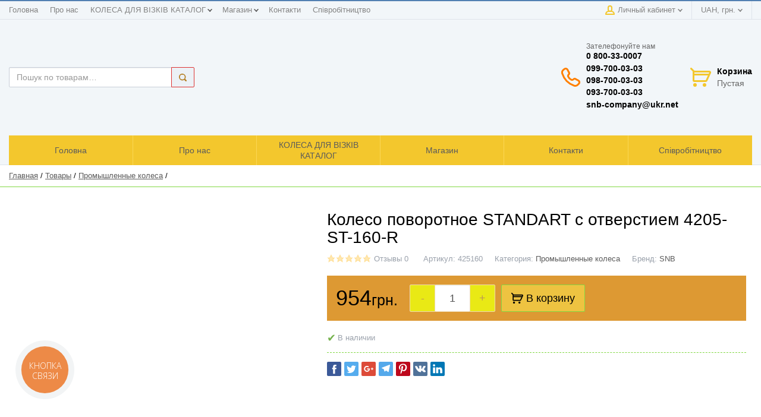

--- FILE ---
content_type: text/html; charset=UTF-8
request_url: https://snb-company.com/koleso-4205-op-160-r/
body_size: 20556
content:
<!doctype html><html lang="ru-RU"><head><meta charset="UTF-8"><meta name="viewport" content="width=device-width, initial-scale=1"><meta http-equiv="X-UA-Compatible" content="IE=edge"><meta name="it-rating" content="it-rat-390dd61f663d3482479221de1db47ae1" /><div itemtype='http://schema.org/Product' itemscope><meta itemprop='name' content='Колесо поворотное STANDART с отверстием 4205-ST-160-R' /><meta itemprop='description' content='Колесо поворотное STANDART с отверстием &#8211; основание колеса выполнено из полиамида белого цвета. Контактный слой из полиуретана...' /><meta itemprop='image' content='https://snb-company.com/wp-content/uploads/2018/08/thumb_42-80-125-ri.jpg' /><div itemprop='offers' itemscope itemtype='http://schema.org/Offer'><meta itemprop='price' content='954.69' /><meta itemprop='priceCurrency' content='UAH' /></div></div><title>Колесо поворотное STANDART с отверстием 4205-ST-160-R - Колеса для візків. СНБ КОМПАНІ</title><meta name="description" content="Колесо поворотное STANDART с отверстием - основание колеса выполнено из полиамида белого цвета. Контактный слой из полиуретана красного цвета."/><meta name="robots" content="max-snippet:-1, max-image-preview:large, max-video-preview:-1"/><link rel="canonical" href="https://snb-company.com/koleso-4205-op-160-r/" /><meta property="og:locale" content="ru_RU" /><meta property="og:type" content="article" /><meta property="og:title" content="Колесо поворотное STANDART с отверстием 4205-ST-160-R - Колеса для візків. СНБ КОМПАНІ" /><meta property="og:description" content="Колесо поворотное STANDART с отверстием - основание колеса выполнено из полиамида белого цвета. Контактный слой из полиуретана красного цвета." /><meta property="og:url" content="https://snb-company.com/koleso-4205-op-160-r/" /><meta property="og:site_name" content="Колеса для візків. СНБ КОМПАНІ" /><meta property="article:publisher" content="https://www.facebook.com/Колеса-для-тележек-СНБ-Компани-173098353366700/?modal=admin_todo_tour" /><meta property="og:image" content="https://snb-company.com/wp-content/uploads/2018/08/thumb_42-80-125-ri.jpg" /><meta property="og:image:secure_url" content="https://snb-company.com/wp-content/uploads/2018/08/thumb_42-80-125-ri.jpg" /><meta property="og:image:width" content="200" /><meta property="og:image:height" content="200" /><meta property="product:price:amount" content="954.69" /><meta property="product:price:currency" content="UAH" /><meta property="product:availability" content="instock" /><meta name="twitter:card" content="summary_large_image" /><meta name="twitter:description" content="Колесо поворотное STANDART с отверстием - основание колеса выполнено из полиамида белого цвета. Контактный слой из полиуретана красного цвета." /><meta name="twitter:title" content="Колесо поворотное STANDART с отверстием 4205-ST-160-R - Колеса для візків. СНБ КОМПАНІ" /><meta name="twitter:site" content="@premmerce" /><meta name="twitter:image" content="https://snb-company.com/wp-content/uploads/2018/08/thumb_42-80-125-ri.jpg" /><meta name="twitter:creator" content="@premmerce" /> <script type='application/ld+json' class='yoast-schema-graph yoast-schema-graph--main'>{"@context":"https://schema.org","@graph":[{"@type":"Organization","@id":"https://snb-company.com/#organization","name":"\u0422\u041e\u0412 \u0421\u041d\u0411 \u041a\u043e\u043c\u043f\u0430\u043d\u0438","url":"https://snb-company.com/","sameAs":["https://www.facebook.com/\u041a\u043e\u043b\u0435\u0441\u0430-\u0434\u043b\u044f-\u0442\u0435\u043b\u0435\u0436\u0435\u043a-\u0421\u041d\u0411-\u041a\u043e\u043c\u043f\u0430\u043d\u0438-173098353366700/?modal=admin_todo_tour","https://twitter.com/premmerce"],"logo":{"@type":"ImageObject","@id":"https://snb-company.com/#logo","url":"https://snb-company.com/wp-content/uploads/2018/06/800px-Kolesa_dlya_telegek.jpg","width":800,"height":534,"caption":"\u0422\u041e\u0412 \u0421\u041d\u0411 \u041a\u043e\u043c\u043f\u0430\u043d\u0438"},"image":{"@id":"https://snb-company.com/#logo"}},{"@type":"WebSite","@id":"https://snb-company.com/#website","url":"https://snb-company.com/","name":"\u041a\u043e\u043b\u0435\u0441\u0430 \u0434\u043b\u044f \u0432\u0456\u0437\u043a\u0456\u0432. \u0421\u041d\u0411 \u041a\u041e\u041c\u041f\u0410\u041d\u0406","publisher":{"@id":"https://snb-company.com/#organization"},"potentialAction":{"@type":"SearchAction","target":"https://snb-company.com/?s={search_term_string}","query-input":"required name=search_term_string"}},{"@type":"ImageObject","@id":"https://snb-company.com/koleso-4205-op-160-r/#primaryimage","url":"https://snb-company.com/wp-content/uploads/2018/08/thumb_42-80-125-ri.jpg","width":200,"height":200,"caption":"\u041a\u043e\u043b\u0435\u0441\u043e\u00a0\u043f\u043e\u0432\u043e\u0440\u043e\u0442\u043d\u043e\u0435 STANDART \u0441 \u043e\u0442\u0432\u0435\u0440\u0441\u0442\u0438\u0435\u043c 4205-ST-160-R"},{"@type":"WebPage","@id":"https://snb-company.com/koleso-4205-op-160-r/#webpage","url":"https://snb-company.com/koleso-4205-op-160-r/","inLanguage":"ru-RU","name":"\u041a\u043e\u043b\u0435\u0441\u043e\u00a0\u043f\u043e\u0432\u043e\u0440\u043e\u0442\u043d\u043e\u0435 STANDART \u0441 \u043e\u0442\u0432\u0435\u0440\u0441\u0442\u0438\u0435\u043c 4205-ST-160-R - \u041a\u043e\u043b\u0435\u0441\u0430 \u0434\u043b\u044f \u0432\u0456\u0437\u043a\u0456\u0432. \u0421\u041d\u0411 \u041a\u041e\u041c\u041f\u0410\u041d\u0406","isPartOf":{"@id":"https://snb-company.com/#website"},"primaryImageOfPage":{"@id":"https://snb-company.com/koleso-4205-op-160-r/#primaryimage"},"datePublished":"2018-05-28T10:15:16+03:00","dateModified":"2024-05-02T11:10:49+03:00","description":"\u041a\u043e\u043b\u0435\u0441\u043e\u00a0\u043f\u043e\u0432\u043e\u0440\u043e\u0442\u043d\u043e\u0435 STANDART \u0441 \u043e\u0442\u0432\u0435\u0440\u0441\u0442\u0438\u0435\u043c\u00a0- \u043e\u0441\u043d\u043e\u0432\u0430\u043d\u0438\u0435 \u043a\u043e\u043b\u0435\u0441\u0430 \u0432\u044b\u043f\u043e\u043b\u043d\u0435\u043d\u043e \u0438\u0437 \u043f\u043e\u043b\u0438\u0430\u043c\u0438\u0434\u0430 \u0431\u0435\u043b\u043e\u0433\u043e \u0446\u0432\u0435\u0442\u0430. \u041a\u043e\u043d\u0442\u0430\u043a\u0442\u043d\u044b\u0439 \u0441\u043b\u043e\u0439 \u0438\u0437 \u043f\u043e\u043b\u0438\u0443\u0440\u0435\u0442\u0430\u043d\u0430 \u043a\u0440\u0430\u0441\u043d\u043e\u0433\u043e \u0446\u0432\u0435\u0442\u0430.","breadcrumb":{"@id":"https://snb-company.com/koleso-4205-op-160-r/#breadcrumb"}},{"@type":"BreadcrumbList","@id":"https://snb-company.com/koleso-4205-op-160-r/#breadcrumb","itemListElement":[{"@type":"ListItem","position":1,"item":{"@type":"WebPage","@id":"https://snb-company.com/","url":"https://snb-company.com/","name":"\u0413\u043b\u0430\u0432\u043d\u0430\u044f"}},{"@type":"ListItem","position":2,"item":{"@type":"WebPage","@id":"https://snb-company.com/shop/","url":"https://snb-company.com/shop/","name":"\u0422\u043e\u0432\u0430\u0440\u044b"}},{"@type":"ListItem","position":3,"item":{"@type":"WebPage","@id":"https://snb-company.com/promyshlennye-kolesa/","url":"https://snb-company.com/promyshlennye-kolesa/","name":"\u041f\u0440\u043e\u043c\u044b\u0448\u043b\u0435\u043d\u043d\u044b\u0435 \u043a\u043e\u043b\u0435\u0441\u0430"}},{"@type":"ListItem","position":4,"item":{"@type":"WebPage","@id":"https://snb-company.com/koleso-4205-op-160-r/","url":"https://snb-company.com/koleso-4205-op-160-r/","name":"\u041a\u043e\u043b\u0435\u0441\u043e\u00a0\u043f\u043e\u0432\u043e\u0440\u043e\u0442\u043d\u043e\u0435 STANDART \u0441 \u043e\u0442\u0432\u0435\u0440\u0441\u0442\u0438\u0435\u043c 4205-ST-160-R"}}]}]}</script> <link rel='dns-prefetch' href='//www.googletagmanager.com' /><link rel="alternate" type="application/rss+xml" title="Колеса для візків. СНБ КОМПАНІ &raquo; Лента" href="https://snb-company.com/feed/" /><link rel="alternate" type="application/rss+xml" title="Колеса для візків. СНБ КОМПАНІ &raquo; Лента комментариев" href="https://snb-company.com/comments/feed/" /><link rel="alternate" type="application/rss+xml" title="Колеса для візків. СНБ КОМПАНІ &raquo; Лента комментариев к &laquo;Колесо поворотное STANDART с отверстием 4205-ST-160-R&raquo;" href="https://snb-company.com/koleso-4205-op-160-r/feed/" /><style type="text/css">img.wp-smiley,
img.emoji {
	display: inline !important;
	border: none !important;
	box-shadow: none !important;
	height: 1em !important;
	width: 1em !important;
	margin: 0 .07em !important;
	vertical-align: -0.1em !important;
	background: none !important;
	padding: 0 !important;
}</style><link rel='stylesheet' id='my-style-css'  href='https://snb-company.com/wp-content/cache/wmac/css/wmac_single_78a8c4d0f4bf8c249c883efc0484c56f.css' type='text/css' media='all' /><link rel='stylesheet' id='wp-block-library-css'  href='https://snb-company.com/wp-includes/css/dist/block-library/style.min.css' type='text/css' media='all' /><link rel='stylesheet' id='wc-block-style-css'  href='https://snb-company.com/wp-content/cache/wmac/css/wmac_single_322304e40168d07e21782373951ee4b3.css' type='text/css' media='all' /><link rel='stylesheet' id='menu-image-css'  href='https://snb-company.com/wp-content/cache/wmac/css/wmac_single_b4e569cb357b65bea2f1aac54cf3749a.css' type='text/css' media='all' /><link rel='stylesheet' id='wbcr-comments-plus-url-span-css'  href='https://snb-company.com/wp-content/cache/wmac/css/wmac_single_adc2a57672ba3ebbd653ae27f78e5f64.css' type='text/css' media='all' /><link rel='stylesheet' id='contact-form-7-css'  href='https://snb-company.com/wp-content/cache/wmac/css/wmac_single_5ad1cfa3f5175f627385651790ed0bbd.css' type='text/css' media='all' /><link rel='stylesheet' id='premmerce-toolbar-css'  href='https://snb-company.com/wp-content/cache/wmac/css/wmac_single_b8e29a0671785f8d01152345d36d5b53.css' type='text/css' media='all' /><link rel='stylesheet' id='premmerce_search_css-css'  href='https://snb-company.com/wp-content/cache/wmac/css/wmac_single_c34caad6f205768106a22c9808e90a73.css' type='text/css' media='all' /><link rel='stylesheet' id='magnific-popup-css'  href='https://snb-company.com/wp-content/themes/saleszone-premium/public/css/magnific-popup.min.css' type='text/css' media='all' /><style id='woocommerce-inline-inline-css' type='text/css'>.woocommerce form .form-row .required { visibility: visible; }</style><link rel='stylesheet' id='wordpress-popular-posts-css-css'  href='https://snb-company.com/wp-content/cache/wmac/css/wmac_single_13378e097a5bfbdcd49702ae2e3fe401.css' type='text/css' media='all' /><link rel='stylesheet' id='ez-icomoon-css'  href='https://snb-company.com/wp-content/plugins/easy-table-of-contents/vendor/icomoon/style.min.css' type='text/css' media='all' /><link rel='stylesheet' id='ez-toc-css'  href='https://snb-company.com/wp-content/plugins/easy-table-of-contents/assets/css/screen.min.css' type='text/css' media='all' /><style id='ez-toc-inline-css' type='text/css'>div#ez-toc-container p.ez-toc-title {font-size: 120%;}div#ez-toc-container p.ez-toc-title {font-weight: 500;}div#ez-toc-container ul li {font-size: 95%;}</style><link rel='stylesheet' id='font-awesome-css'  href='https://snb-company.com/wp-content/plugins/elementor/assets/lib/font-awesome/css/font-awesome.min.css' type='text/css' media='all' /><link rel='stylesheet' id='slick-css'  href='https://snb-company.com/wp-content/themes/saleszone-premium/public/css/slick.min.css' type='text/css' media='all' /><link rel='stylesheet' id='saleszone-styles-css'  href='https://snb-company.com/wp-content/themes/saleszone-premium/public/css/styles.min.css' type='text/css' media='all' /><link rel='stylesheet' id='tablepress-default-css'  href='https://snb-company.com/wp-content/plugins/tablepress/css/default.min.css' type='text/css' media='all' /><link rel='stylesheet' id='elementor-tables-css'  href='https://snb-company.com/wp-content/plugins/tables-for-elementor/assets/css/frontend.min.css' type='text/css' media='all' /><style id='rocket-lazyload-inline-css' type='text/css'>.rll-youtube-player{position:relative;padding-bottom:56.23%;height:0;overflow:hidden;max-width:100%;}.rll-youtube-player iframe{position:absolute;top:0;left:0;width:100%;height:100%;z-index:100;background:0 0}.rll-youtube-player img{bottom:0;display:block;left:0;margin:auto;max-width:100%;width:100%;position:absolute;right:0;top:0;border:none;height:auto;cursor:pointer;-webkit-transition:.4s all;-moz-transition:.4s all;transition:.4s all}.rll-youtube-player img:hover{-webkit-filter:brightness(75%)}.rll-youtube-player .play{height:72px;width:72px;left:50%;top:50%;margin-left:-36px;margin-top:-36px;position:absolute;background:url(https://snb-company.com/wp-content/plugins/wp-rocket/assets/img/youtube.png) no-repeat;cursor:pointer}</style>       <script type='text/javascript'>( 'fetch' in window ) || document.write( '<script src="https://snb-company.com/wp-includes/js/dist/vendor/wp-polyfill-fetch.min.js"></scr' + 'ipt>' );( document.contains ) || document.write( '<script src="https://snb-company.com/wp-includes/js/dist/vendor/wp-polyfill-node-contains.min.js"></scr' + 'ipt>' );( window.FormData && window.FormData.prototype.keys ) || document.write( '<script src="https://snb-company.com/wp-includes/js/dist/vendor/wp-polyfill-formdata.min.js"></scr' + 'ipt>' );( Element.prototype.matches && Element.prototype.closest ) || document.write( '<script src="https://snb-company.com/wp-includes/js/dist/vendor/wp-polyfill-element-closest.min.js"></scr' + 'ipt>' );</script>   <script type='text/javascript'>var uiAutocompleteL10n = {"noResults":"\u0420\u0435\u0437\u0443\u043b\u044c\u0442\u0430\u0442\u043e\u0432 \u043d\u0435 \u043d\u0430\u0439\u0434\u0435\u043d\u043e.","oneResult":"\u041d\u0430\u0439\u0434\u0435\u043d 1 \u0440\u0435\u0437\u0443\u043b\u044c\u0442\u0430\u0442. \u0414\u043b\u044f \u043f\u0435\u0440\u0435\u043c\u0435\u0449\u0435\u043d\u0438\u044f \u0438\u0441\u043f\u043e\u043b\u044c\u0437\u0443\u0439\u0442\u0435 \u043a\u043b\u0430\u0432\u0438\u0448\u0438 \u0432\u0432\u0435\u0440\u0445\/\u0432\u043d\u0438\u0437.","manyResults":"\u041d\u0430\u0439\u0434\u0435\u043d\u043e \u0440\u0435\u0437\u0443\u043b\u044c\u0442\u0430\u0442\u043e\u0432: %d. \u0414\u043b\u044f \u043f\u0435\u0440\u0435\u043c\u0435\u0449\u0435\u043d\u0438\u044f \u0438\u0441\u043f\u043e\u043b\u044c\u0437\u0443\u0439\u0442\u0435 \u043a\u043b\u0430\u0432\u0438\u0448\u0438 \u0432\u0432\u0435\u0440\u0445\/\u0432\u043d\u0438\u0437.","itemSelected":"\u041e\u0431\u044a\u0435\u043a\u0442 \u0432\u044b\u0431\u0440\u0430\u043d."};</script>  <script type='text/javascript'>var premmerceSearch = {"url":"https:\/\/snb-company.com\/wp-json\/premmerce-search\/v1\/search","minLength":"3","showAllMessage":"\u0412\u0441\u0435 \u0440\u0435\u0437\u0443\u043b\u044c\u0442\u0430\u0442\u044b \u043f\u043e\u0438\u0441\u043a\u0430","nonce":"f5de221913"};</script>    <script type='text/javascript'>var wpp_params = {"rest_api":"1","sampling_active":"0","sampling_rate":"100","ajax_url":"https:\/\/snb-company.com\/wp-json\/wordpress-popular-posts\/v1\/popular-posts\/","action":"update_views_ajax","ID":"2766","token":"f5de221913","debug":""};</script>   <script type='text/javascript' src='https://www.googletagmanager.com/gtag/js?id=UA-117114965-1' async></script> <script type='text/javascript'>window.dataLayer = window.dataLayer || [];function gtag(){dataLayer.push(arguments);}
gtag('set', 'linker', {"domains":["snb-company.com"]} );
gtag("js", new Date());
gtag("set", "developer_id.dZTNiMT", true);
gtag("config", "UA-117114965-1", {"anonymize_ip":true});
gtag("config", "G-449XL07Y5L");</script> <link rel='https://api.w.org/' href='https://snb-company.com/wp-json/' /> <script>(function(i,s,o,g,r,a,m){i['GoogleAnalyticsObject']=r;i[r]=i[r]||function(){
			(i[r].q=i[r].q||[]).push(arguments)},i[r].l=1*new Date();a=s.createElement(o),
			m=s.getElementsByTagName(o)[0];a.async=1;a.src=g;m.parentNode.insertBefore(a,m)
			})(window,document,'script','https://www.google-analytics.com/analytics.js','ga');
			ga('create', 'G-117114965', 'auto');
			ga('send', 'pageview');</script> <meta name="generator" content="Site Kit by Google 1.98.0" /><script type="text/javascript">(function(d, w, s) {
	var widgetHash = '55cni81o9snd5a3vjxsn', gcw = d.createElement(s); gcw.type = 'text/javascript'; gcw.async = true;
	gcw.src = '//widgets.binotel.com/getcall/widgets/'+ widgetHash +'.js';
	var sn = d.getElementsByTagName(s)[0]; sn.parentNode.insertBefore(gcw, sn);
  })(document, window, 'script');</script> <meta name="google-site-verification" content="J-Brxv-SEK-fockDHVdXs3GlF_d2pt_wh3sYAmZZDZQ" /><style data-customizer-css type="text/css">:root {--footer-text-color:#000000;--footer-title-color:#000000;--footer-link-color:#666666;--footer-link-color-hover:#ff8001;--footer-border-color:#dfe4eb;--footer-social-links-color:#487ebb;--footer-social-links-color-hover:#ff8001;--basement-text-color:#9aa1ab;--basement-link-color:#666666;--basement-link-color-hover:#ff8001;--basement-bg-color:#f2f6f9;--basement-border-color:#dfe4eb;--headline-text-color:#5e5e5e;--headline-link-color:#848484;--headline-link-color-hover:#d3aa30;--headline-bg-color:#f2f6f9;--headline-border-top-color:#5280b2;--headline-border-color:#dfe4eb;--headline-icon-color:#f3c72d;--headline-panel-item-bg:#f2f6f9;--headline-panel-item-bg-hover:#ffffff;--header-phone-color:#000000;--header-phone-icon-color:#ff8001;--header-border-bottom-color:#dfe4eb;--header-icon-color:#f3c72d;--header-text-color:#666666;--header-link-color:#479d5b;--header-link-color-hover:#ff8001;--header-bottom-bg-color:rgba(0,0,0, 0.0);--main-nav-bg-color:#f3c72d;--main-nav-bg-color-hover:#bf0000;--main-nav-bg-color-active:#fbd755;--main-nav-text-color:#5b5b5b;--main-nav-text-color-hover:#ffffff;--header-catalog-btn:#f3c72d;--off-canvas-hamburger-color:#000000;--off-canvas-bg-color:#5280b2;--off-canvas-border-color:#6996c7;--off-canvas-link-color:#ffffff;--off-canvas-link-hover-bg:#4A6796;--off-canvas-heading-bg:#406791;--off-canvas-heading-color:#ffffff;--base-main-link-color:#5b5b5b;--base-main-link-hover-color:#ff8001;--btn-primary-color:#000000;--btn-primary-hover-color:#ffffff;--btn-primary-bg:rgba(243,205,68,0.81);--btn-primary-hover-bg:#f13636;--btn-primary-border:#81d742;--btn-primary-hover-border:#f76d6d;--btn-default-color:#333333;--btn-default-hover-color:#333333;--btn-default-bg:#ecf1f6;--btn-default-hover-bg:#ecf1f6;--btn-default-border:#dd3333;--btn-default-hover-border:#c8cfd9;--btn-light-color:#ba9659;--btn-light-hover-color:#ba9659;--btn-light-bg:#e9e915;--btn-light-hover-bg:#fff8dd;--btn-light-border:#eedbb2;--panels-bg-color:#def7cd;--panels-heading-color:#000000;--panels-text-color:#000000;--message-success-color:#dff0d8;--message-success-border:#a3d48e;--message-error-color:#ffefe8;--message-error-border:#e89b88;--message-info-color:#fcf8e3;--message-info-border:#efe4ae;--theme-main-color:#b37e22;--theme-secondary-color:#ff8001;--base-font-color:#666666;--base-font-color-secondary:#9aa1ab;--base-border-color:#81d742;--star-rating-color:#e8af4e;--star-empty-color:rgba(255, 179, 0, 0.3);--form-conrols-border-color:#c8cfd9;--form-conrols-box-shadow:rgba(102,175,233,.6);--product-price-bg-color:#dd9933;--product-price-color:#000000;--product-old-price-color:#ff8001;--base-box-shadow-color:rgba(0, 0, 0, 0.15);}body {}.page__fgroup{background-color:#f2f6f9;}.page__hgroup{background-color:#f2f6f9;}.page{background-color:#fdfdfd;}.content__container,.start-page__container{max-width: calc(1200px + 30px);}.page__boxed-layout{max-width: 1200px;}.pc-header-phones__phone-title,.pc-header-phones-drop__phone-title{font-size:12px;}</style><noscript><style>.woocommerce-product-gallery{ opacity: 1 !important; }</style></noscript><meta name="google-adsense-platform-account" content="ca-host-pub-2644536267352236"><meta name="google-adsense-platform-domain" content="sitekit.withgoogle.com"> <style type="text/css">.broken_link, a.broken_link {
	text-decoration: line-through;
}</style> <script>( function( w, d, s, l, i ) {
				w[l] = w[l] || [];
				w[l].push( {'gtm.start': new Date().getTime(), event: 'gtm.js'} );
				var f = d.getElementsByTagName( s )[0],
					j = d.createElement( s ), dl = l != 'dataLayer' ? '&l=' + l : '';
				j.async = true;
				j.src = 'https://www.googletagmanager.com/gtm.js?id=' + i + dl;
				f.parentNode.insertBefore( j, f );
			} )( window, document, 'script', 'dataLayer', 'GTM-KGLNBV5' );</script> <link rel="icon" href="https://snb-company.com/wp-content/uploads/2018/04/cropped-LW_F3-all-1-32x32.jpg" sizes="32x32" /><link rel="icon" href="https://snb-company.com/wp-content/uploads/2018/04/cropped-LW_F3-all-1-192x192.jpg" sizes="192x192" /><link rel="apple-touch-icon-precomposed" href="https://snb-company.com/wp-content/uploads/2018/04/cropped-LW_F3-all-1-180x180.jpg" /><meta name="msapplication-TileImage" content="https://snb-company.com/wp-content/uploads/2018/04/cropped-LW_F3-all-1-270x270.jpg" />  <script>(function(i,s,o,g,r,a,m){i['GoogleAnalyticsObject']=r;i[r]=i[r]||function(){
	(i[r].q=i[r].q||[]).push(arguments)},i[r].l=1*new Date();a=s.createElement(o),
	m=s.getElementsByTagName(o)[0];a.async=1;a.src=g;m.parentNode.insertBefore(a,m)
})(window,document,'script','https://www.google-analytics.com/analytics.js','ga');
  ga('create', 'UA-117114965-1', 'auto');
  ga('require', 'displayfeatures');
  ga('require', 'ec');
  ga('send', 'pageview');</script> <style type="text/css" id="wp-custom-css">.pc-product-single__main{
  width: 100%!important;
  padding: 0!important;
}
.product-fullinfo__item:last-child {
    display: none!important;
}
.pc-product-single__main .pc-product-purchase__after-add-to-cart>div:last-child{
	display:none!important;
}
.user-panel .user-panel__item:first-child{
	display: none!important;
}
#premmerce_recent_post-8{
	width: 100%!important;
}
.my-widget__contacts .pc-header-phones__phone-title{
	margin-bottom: 10px;
}
.my-widget__contacts .pc-header-phones__phones-item{
	margin-bottom: 7px;
}
.my-widget__contacts .pc-header-phones__phones-item a{
	    text-decoration: none;

}
.my-widget__contacts,
#menu-info-footer{
/* 	text-align: center; */
	display:table;
	margin: auto;
}</style> <script type="text/javascript">var woocs_is_mobile = 0;
            var woocs_drop_down_view = "ddslick";
            var woocs_current_currency = {"name":"UAH","rate":1,"symbol":"\u0433\u0440\u043d.","position":"right","is_etalon":1,"hide_cents":1,"decimals":2,"description":"","flag":"http:\/\/snb-company.com\/wp-content\/plugins\/woocommerce-currency-switcher\/img\/no_flag.png"};
            var woocs_default_currency = {"name":"UAH","rate":1,"symbol":"\u0433\u0440\u043d.","position":"right","is_etalon":1,"hide_cents":1,"decimals":2,"description":"","flag":"http:\/\/snb-company.com\/wp-content\/plugins\/woocommerce-currency-switcher\/img\/no_flag.png"};
            var woocs_array_of_get = '{}';
        
            woocs_array_no_cents = '["JPY","TWD"]';

            var woocs_ajaxurl = "https://snb-company.com/wp-admin/admin-ajax.php";
            var woocs_lang_loading = "loading";
            var woocs_shop_is_cached =1;</script>  <script type='text/javascript'>var gaProperty = 'UA-117114965-1';
			var disableStr = 'ga-disable-' + gaProperty;
			if ( document.cookie.indexOf( disableStr + '=true' ) > -1 ) {
				window[disableStr] = true;
			}
			function gaOptout() {
				document.cookie = disableStr + '=true; expires=Thu, 31 Dec 2099 23:59:59 UTC; path=/';
				window[disableStr] = true;
			}</script> <script type='text/javascript'>(function(i,s,o,g,r,a,m){i['GoogleAnalyticsObject']=r;i[r]=i[r]||function(){
		(i[r].q=i[r].q||[]).push(arguments)},i[r].l=1*new Date();a=s.createElement(o),
		m=s.getElementsByTagName(o)[0];a.async=1;a.src=g;m.parentNode.insertBefore(a,m)
		})(window,document,'script','//www.google-analytics.com/analytics.js','ga');ga( 'create', 'UA-117114965-1', 'http://snb-company.com' );
		ga( 'set', 'dimension1', 'no' );
ga( 'require', 'ec' );</script> <noscript><style id="rocket-lazyload-nojs-css">.rll-youtube-player, [data-lazy-src]{display:none !important;}</style></noscript></head><body class="product-template-default single single-product postid-2766 wp-custom-logo page theme-saleszone-premium woocommerce woocommerce-page woocommerce-no-js elementor-default currency-uah"> <script>!function () {
                "use strict";
                var cssVarPoly = {
                    init: function () {
                        window.CSS && window.CSS.supports && window.CSS.supports("(--foo: red)") || (document.querySelector("body").classList.add("cssvars-polyfilled"), cssVarPoly.ratifiedVars = {}, cssVarPoly.varsByBlock = {}, cssVarPoly.oldCSS = {}, cssVarPoly.findCSS(), cssVarPoly.updateCSS())
                    }, findCSS: function () {
                        var e = document.querySelectorAll('style:not(.inserted),link[type="text/css"]'), r = 1;
                        [].forEach.call(e, function (e) {
                            var s = void 0;
                            "STYLE" === e.nodeName ? (s = e.innerHTML, cssVarPoly.findSetters(s, r)) : "LINK" === e.nodeName && (cssVarPoly.getLink(e.getAttribute("href"), r, function (e, r) {
                                    cssVarPoly.findSetters(r.responseText, e), cssVarPoly.oldCSS[e] = r.responseText, cssVarPoly.updateCSS()
                                }), s = ""), cssVarPoly.oldCSS[r] = s, r++
                        })
                    }, findSetters: function (e, r) {
                        cssVarPoly.varsByBlock[r] = e.match(/(--[^-]{1}[-a-zA-Z0-9]+:[^;{}]+;)/g) || []
                    }, updateCSS: function () {
                        cssVarPoly.ratifySetters(cssVarPoly.varsByBlock);
                        for (var e in cssVarPoly.oldCSS) {
                            var r = cssVarPoly.replaceGetters(cssVarPoly.oldCSS[e], cssVarPoly.ratifiedVars);
                            if (document.querySelector("#inserted" + e)) document.querySelector("#inserted" + e).innerHTML = r; else {
                                var s = document.createElement("style");
                                s.type = "text/css", s.innerHTML = r, s.classList.add("inserted"), s.id = "inserted" + e, document.getElementsByTagName("head")[0].appendChild(s)
                            }
                        }
                    }, replaceGetters: function (e, r) {
                        for (var s in r) {
                            var t = new RegExp("var\\(\\s*" + s + "\\s*\\)", "g");
                            e = e.replace(t, r[s])
                        }
                        return e
                    }, ratifySetters: function (e) {
                        for (var r in e) {
                            e[r].forEach(function (e) {
                                var r = e.split(/:/), s = r[0], t = r[1].replace(/;/, "");
                                cssVarPoly.ratifiedVars[s.trim()] = t.trim()
                            })
                        }
                    }, getLink: function (e, r, s) {
                        var t = new XMLHttpRequest;
                        t.open("GET", e, !0), t.overrideMimeType("text/css;"), t.onload = function () {
                            t.status >= 200 && t.status < 400 ? "function" === typeof s && s(r, t) : console.warn("an error was returned from:", e)
                        }, t.onerror = function () {
                            console.warn("we could not get anything from:", e)
                        }, t.send()
                    }
                };
                cssVarPoly.init();
            }();</script> <div class="page__body" data-page-pushy-container><div class="page__fluid-layout"><div class="page__wrapper"><header class="page__hgroup"><div class="page__header"><div class="pc-header-layout-2"><div class="pc-header-layout-2__headline"><div class="page__container"><div class="pc-header-layout-2__headline-body"><div class="pc-header-layout-2__headline-left"><nav class="list-nav"><ul id="menu-test-start" class="list-nav__items"><li  class="list-nav__item" ><a class="list-nav__link" href="https://snb-company.com/">Головна</a></li><li  class="list-nav__item" ><a class="list-nav__link" href="https://snb-company.com/about-us/">Про нас</a></li><li  class="list-nav__item" data-global-doubletap><a class="list-nav__link" href="https://snb-company.com/kolesa-dla-telegek/">КОЛЕСА ДЛЯ ВІЗКІВ КАТАЛОГ<i class="list-nav__arrow list-nav__arrow--down"><svg class="svg-icon  "><use xlink:href="https://snb-company.com/wp-content/themes/saleszone-premium/public/svg/sprite.svg#svg-icon__arrow-down"></use></svg></i></a><nav class="list-nav__drop"><ul class="overlay"><li  class="overlay__item" ><a class="overlay__link" href="https://snb-company.com/apparatnye-kolesa">Апаратні колеса</a></li><li  class="overlay__item" ><a class="overlay__link" href="https://snb-company.com/kolesa-dlya-tachek-1">Колеса для візків</a></li><li  class="overlay__item" ><a class="overlay__link" href="https://snb-company.com/bolshegruznye-kolesa-1">Великовантажні колеса</a></li><li  class="overlay__item" ><a class="overlay__link" href="https://snb-company.com/termostojkie-kolesa-1">Термостійки колеса</a></li><li  class="overlay__item" ><a class="overlay__link" href="https://snb-company.com/kolesa-dlya-tbo-i-stroitelnih-lesov">Колеса для ТПВ та будівельних лісів</a></li><li  class="overlay__item" ><a class="overlay__link" href="https://snb-company.com/kolesa-i-roliki-dlya-gruzopodemnoj-tehniki-rokly">Колеса та ролики для рокли</a></li><li  class="overlay__item" ><a class="overlay__link" href="https://snb-company.com/kolesa-s-rezinovym-kontaktnym-sloem">Колеса з гумовим контактним шаром</a></li><li  class="overlay__item" ><a class="overlay__link" href="https://snb-company.com/kolesa-iz-poliamida">Колеса з поліаміда</a></li><li  class="overlay__item" ><a class="overlay__link" href="https://snb-company.com/promyshlennye-kolesa-2/">Промислові колеса</a></li></ul></nav></li><li  class="list-nav__item" data-global-doubletap><a class="list-nav__link" href="https://snb-company.com/shop/">Магазин<i class="list-nav__arrow list-nav__arrow--down"><svg class="svg-icon  "><use xlink:href="https://snb-company.com/wp-content/themes/saleszone-premium/public/svg/sprite.svg#svg-icon__arrow-down"></use></svg></i></a><nav class="list-nav__drop"><ul class="overlay"><li  class="overlay__item" ><a class="overlay__link" href="https://snb-company.com/apparatnie"><span class="menu-image-title-before menu-image-title">Аппаратные колеса</span><img width="34" height="36" src="data:image/svg+xml,%3Csvg%20xmlns='http://www.w3.org/2000/svg'%20viewBox='0%200%2034%2036'%3E%3C/svg%3E" class="menu-image menu-image-title-before" alt="Колесо поворотное STANDART с отверстием 4205-ST-160-R" title="Апаратні колеса та ролики (серія 30) SMART" data-lazy-src="https://snb-company.com/wp-content/uploads/2018/08/30.6-1-34x36.jpg" /><noscript><img width="34" height="36" src="https://snb-company.com/wp-content/uploads/2018/08/30.6-1-34x36.jpg" class="menu-image menu-image-title-before" alt="Колесо поворотное STANDART с отверстием 4205-ST-160-R" title="Апаратні колеса та ролики (серія 30) SMART" /></noscript></a></li><li  class="overlay__item" ><a class="overlay__link" href="https://snb-company.com/bolshegruznye-kolesa"><img width="36" height="36" src="data:image/svg+xml,%3Csvg%20xmlns='http://www.w3.org/2000/svg'%20viewBox='0%200%2036%2036'%3E%3C/svg%3E" class="menu-image menu-image-title-after" alt="Колесо поворотное STANDART с отверстием 4205-ST-160-R" title="КОЛЕСА ДЛЯ ВІЗКІВ КАТАЛОГ" data-lazy-src="https://snb-company.com/wp-content/uploads/2018/06/image-8-e1547660974469.png" /><noscript><img width="36" height="36" src="https://snb-company.com/wp-content/uploads/2018/06/image-8-e1547660974469.png" class="menu-image menu-image-title-after" alt="Колесо поворотное STANDART с отверстием 4205-ST-160-R" title="КОЛЕСА ДЛЯ ВІЗКІВ КАТАЛОГ" /></noscript><span class="menu-image-title-after menu-image-title">Большегрузные колеса</span></a></li><li  class="overlay__item" ><a class="overlay__link" href="https://snb-company.com/kolesa-dlya-tachek"><span class="menu-image-title-before menu-image-title">Колеса для тачек</span><img width="24" height="24" src="data:image/svg+xml,%3Csvg%20xmlns='http://www.w3.org/2000/svg'%20viewBox='0%200%2024%2024'%3E%3C/svg%3E" class="menu-image menu-image-title-before" alt="Колесо поворотное STANDART с отверстием 4205-ST-160-R" title="КОЛЕСА ДЛЯ ВІЗКІВ КАТАЛОГ" data-lazy-src="https://snb-company.com/wp-content/uploads/2018/06/image-32.jpg" /><noscript><img width="24" height="24" src="https://snb-company.com/wp-content/uploads/2018/06/image-32.jpg" class="menu-image menu-image-title-before" alt="Колесо поворотное STANDART с отверстием 4205-ST-160-R" title="КОЛЕСА ДЛЯ ВІЗКІВ КАТАЛОГ" /></noscript></a></li><li  class="overlay__item" ><a class="overlay__link" href="https://snb-company.com/promyshlennye-kolesa"><img width="36" height="36" src="data:image/svg+xml,%3Csvg%20xmlns='http://www.w3.org/2000/svg'%20viewBox='0%200%2036%2036'%3E%3C/svg%3E" class="menu-image menu-image-title-after" alt="Колесо поворотное STANDART с отверстием 4205-ST-160-R" title="Колесо из полиамида 41-100х35-B, серия 41 Standart" data-lazy-src="https://snb-company.com/wp-content/uploads/2018/11/3300PUR200-36x36.jpg" /><noscript><img width="36" height="36" src="https://snb-company.com/wp-content/uploads/2018/11/3300PUR200-36x36.jpg" class="menu-image menu-image-title-after" alt="Колесо поворотное STANDART с отверстием 4205-ST-160-R" title="Колесо из полиамида 41-100х35-B, серия 41 Standart" /></noscript><span class="menu-image-title-after menu-image-title">Промышленные колеса</span></a></li><li  class="overlay__item" ><a class="overlay__link" href="https://snb-company.com/termostojkie-kolesa"><span class='menu-image-hover-wrapper'><img width="36" height="33" src="data:image/svg+xml,%3Csvg%20xmlns='http://www.w3.org/2000/svg'%20viewBox='0%200%2036%2033'%3E%3C/svg%3E" class="menu-image menu-image-title-after" alt="Колесо поворотное STANDART с отверстием 4205-ST-160-R" title="Термостойкое поворотное колесо с платфорой MGZ100LBT" data-lazy-src="https://snb-company.com/wp-content/uploads/2019/04/MTW-1-36x33.jpg" /><noscript><img width="36" height="33" src="https://snb-company.com/wp-content/uploads/2019/04/MTW-1-36x33.jpg" class="menu-image menu-image-title-after" alt="Колесо поворотное STANDART с отверстием 4205-ST-160-R" title="Термостойкое поворотное колесо с платфорой MGZ100LBT" /></noscript></span><span class="menu-image-title-after menu-image-title">Теромостойкие колеса</span></a></li></ul></nav></li><li  class="list-nav__item" ><a class="list-nav__link" href="https://snb-company.com/contacts/">Контакти</a></li><li  class="list-nav__item" ><a class="list-nav__link" href="http://snb-company.com/sotrudnichestvo">Співробітництво</a></li></ul></nav></div><div class="pc-header-layout-2__headline-right"><div class="user-panel"><div class="user-panel__item" data-ajax-inject="wishlist-total"> <a class="user-panel__link user-panel__link--empty" href="https://snb-company.com/wishlist" rel="nofollow" data-wishlist-total-fragment> <i class="user-panel__ico user-panel__ico--wishlist"> <svg class="svg-icon  "><use xlink:href="https://snb-company.com/wp-content/themes/saleszone-premium/public/svg/sprite.svg#svg-icon__heart"></use></svg> </i> Список желаний (0) </a></div><div class="user-panel__item"> <span class="user-panel__link"> <i class="user-panel__ico user-panel__ico--profile"> <svg class="svg-icon  "><use xlink:href="https://snb-company.com/wp-content/themes/saleszone-premium/public/svg/sprite.svg#svg-icon__user"></use></svg> </i> <span class="user-panel__text-el"> Личный кабинет </span> <i class="user-panel__arrow user-panel__arrow--down"> <svg class="svg-icon  "><use xlink:href="https://snb-company.com/wp-content/themes/saleszone-premium/public/svg/sprite.svg#svg-icon__arrow-down"></use></svg> </i> </span><div class="user-panel__drop user-panel__drop--rtl"><div class="overlay"><div class="overlay__item"> <a class="overlay__link"
 href="https://snb-company.com/my-account/"
 data-modal="https://snb-company.com/?wc-ajax=premmerce_modal&#038;template=parts/modal/modal-login"> Авторизация </a></div></div></div></div><div class="user-panel__item" data-fragment-currency-switcher><div class="user-panel__link"> <span class="user-panel__text-el"> UAH, грн. </span> <i class="user-panel__arrow user-panel__arrow--down"> <svg class="svg-icon  "><use xlink:href="https://snb-company.com/wp-content/themes/saleszone-premium/public/svg/sprite.svg#svg-icon__arrow-down"></use></svg> </i></div><div class="user-panel__drop user-panel__drop--rtl"><ul class="overlay"><li class="overlay__item"> <a class="overlay__link" rel="nofollow" data-woo-currency="USD" onclick="window.location.href = location.protocol + '//' + location.host + location.pathname + '?currency=' + jQuery(this).attr('data-woo-currency');"> USD, &#036; </a></li><li class="overlay__item"> <a class="overlay__link" rel="nofollow" data-woo-currency="UAH" onclick="window.location.href = location.protocol + '//' + location.host + location.pathname + '?currency=' + jQuery(this).attr('data-woo-currency');"> UAH, грн. </a></li></ul></div></div></div></div></div></div></div><div class="pc-header-layout-2__main"><div class="page__container"><div class="pc-header-layout-2__main-body"><div class="pc-header-layout-2__hamburger"> <button class="btn-mobile-icon" data-page-mobile-btn> <svg class="svg-icon  "><use xlink:href="https://snb-company.com/wp-content/themes/saleszone-premium/public/svg/sprite.svg#svg-icon__hamburger"></use></svg> </button> <button class="btn-mobile-icon hidden" data-page-mobile-btn> <svg class="svg-icon  "><use xlink:href="https://snb-company.com/wp-content/themes/saleszone-premium/public/svg/sprite.svg#svg-icon__close-bold"></use></svg> </button></div><div class="pc-header-layout-2__search"><div class="widget woocommerce widget_product_search"><div class="product-search"
 data-autocomplete="product-search"
 data-autocomplete-url="https://snb-company.com/wp-json/premmerce-search/v1/search"
 ><form class="product-search__form woocommerce-product-search"
 role="search"
 method="get"
 action="https://snb-company.com/"><div class="product-search__input-group"> <input class="product-search__form-control search-field autocomplete__input"
 id="woocommerce-product-search-field-0"
 autocomplete="off"
 type="text"
 placeholder="Пошук по товарам…"
 value=""
 name="s" /><div class="product-search__input-group-btn"> <button class="product-search__submit" type="submit"> <i class="product-search__submit-icon"> <svg class="svg-icon  "><use xlink:href="https://snb-company.com/wp-content/themes/saleszone-premium/public/svg/sprite.svg#svg-icon__search"></use></svg> </i> </button></div></div> <input type="hidden" name="post_type" value="product" /></form><div class="site-search__autocomplete autocomplete" ><div class="autocomplete__frame hidden" data-autocomplete-frame> <a class="autocomplete__item hidden" href="#" data-autocomplete-product="0"><div class="autocomplete__product"><div class="autocomplete__product-photo"><div class="product-photo"> <span class="product-photo__item product-photo__item--xs"> <img class="product-photo__img" src="data:image/svg+xml,%3Csvg%20xmlns='http://www.w3.org/2000/svg'%20viewBox='0%200%200%200'%3E%3C/svg%3E" alt="No photo"
 data-autocomplete-product-img data-lazy-src="#"><noscript><img class="product-photo__img" src="#" alt="No photo"
 data-autocomplete-product-img></noscript> </span></div></div><div class="autocomplete__product-info"><div class="autocomplete__product-title" data-autocomplete-product-name></div><div class="autocomplete__product-price"><div class="product-price product-price--sm product-price--bold" data-autocomplete-product-price></div></div></div></div> </a> <a class="autocomplete__item hidden" href="#" data-autocomplete-product="1"><div class="autocomplete__product"><div class="autocomplete__product-photo"><div class="product-photo"> <span class="product-photo__item product-photo__item--xs"> <img class="product-photo__img" src="data:image/svg+xml,%3Csvg%20xmlns='http://www.w3.org/2000/svg'%20viewBox='0%200%200%200'%3E%3C/svg%3E" alt="No photo"
 data-autocomplete-product-img data-lazy-src="#"><noscript><img class="product-photo__img" src="#" alt="No photo"
 data-autocomplete-product-img></noscript> </span></div></div><div class="autocomplete__product-info"><div class="autocomplete__product-title" data-autocomplete-product-name></div><div class="autocomplete__product-price"><div class="product-price product-price--sm product-price--bold" data-autocomplete-product-price></div></div></div></div> </a> <a class="autocomplete__item hidden" href="#" data-autocomplete-product="2"><div class="autocomplete__product"><div class="autocomplete__product-photo"><div class="product-photo"> <span class="product-photo__item product-photo__item--xs"> <img class="product-photo__img" src="data:image/svg+xml,%3Csvg%20xmlns='http://www.w3.org/2000/svg'%20viewBox='0%200%200%200'%3E%3C/svg%3E" alt="No photo"
 data-autocomplete-product-img data-lazy-src="#"><noscript><img class="product-photo__img" src="#" alt="No photo"
 data-autocomplete-product-img></noscript> </span></div></div><div class="autocomplete__product-info"><div class="autocomplete__product-title" data-autocomplete-product-name></div><div class="autocomplete__product-price"><div class="product-price product-price--sm product-price--bold" data-autocomplete-product-price></div></div></div></div> </a> <a class="autocomplete__item hidden" href="#" data-autocomplete-product="3"><div class="autocomplete__product"><div class="autocomplete__product-photo"><div class="product-photo"> <span class="product-photo__item product-photo__item--xs"> <img class="product-photo__img" src="data:image/svg+xml,%3Csvg%20xmlns='http://www.w3.org/2000/svg'%20viewBox='0%200%200%200'%3E%3C/svg%3E" alt="No photo"
 data-autocomplete-product-img data-lazy-src="#"><noscript><img class="product-photo__img" src="#" alt="No photo"
 data-autocomplete-product-img></noscript> </span></div></div><div class="autocomplete__product-info"><div class="autocomplete__product-title" data-autocomplete-product-name></div><div class="autocomplete__product-price"><div class="product-price product-price--sm product-price--bold" data-autocomplete-product-price></div></div></div></div> </a> <a class="autocomplete__item hidden" href="#" data-autocomplete-product="4"><div class="autocomplete__product"><div class="autocomplete__product-photo"><div class="product-photo"> <span class="product-photo__item product-photo__item--xs"> <img class="product-photo__img" src="data:image/svg+xml,%3Csvg%20xmlns='http://www.w3.org/2000/svg'%20viewBox='0%200%200%200'%3E%3C/svg%3E" alt="No photo"
 data-autocomplete-product-img data-lazy-src="#"><noscript><img class="product-photo__img" src="#" alt="No photo"
 data-autocomplete-product-img></noscript> </span></div></div><div class="autocomplete__product-info"><div class="autocomplete__product-title" data-autocomplete-product-name></div><div class="autocomplete__product-price"><div class="product-price product-price--sm product-price--bold" data-autocomplete-product-price></div></div></div></div> </a></div><div class="autocomplete__frame hidden" data-autocomplete-noitems><div class="autocomplete__message autocomplete__message--noitems" > Товаров, соответствующих вашему запросу, не обнаружено.</div></div></div></div></div></div><div class="pc-header-layout-2__logo"> <a href="https://snb-company.com/"> <img src="data:image/svg+xml,%3Csvg%20xmlns='http://www.w3.org/2000/svg'%20viewBox='0%200%200%200'%3E%3C/svg%3E"
 alt="Колесо поворотное STANDART с отверстием 4205-ST-160-R" data-lazy-src="https://snb-company.com/wp-content/uploads/2024/09/логотип-предприятия-scaled.png"><noscript><img src="https://snb-company.com/wp-content/uploads/2024/09/логотип-предприятия-scaled.png"
 alt="Колесо поворотное STANDART с отверстием 4205-ST-160-R"></noscript> </a></div><ul class="pc-header-layout-2__icons-lg"><li class="pc-header-layout-2__phones"><div class="pc-header-phones" style="font-size: 32px;"><div class="pc-header-phones__ico"
 style="width: 32px;height: 32px;"> <svg class="svg-icon  "><use xlink:href="https://snb-company.com/wp-content/themes/saleszone-premium/public/svg/sprite.svg#svg-icon__phone-big"></use></svg></div><div class="pc-header-phones__body"><div class="pc-header-phones__phone-title"> Зателефонуйте нам</div><div class="pc-header-phones__phones-list "><div class="pc-header-phones__phones-item"> <a class="pc-header-phones__link" href="tel:0800330007"
 style="font-size: 14px;"> 0 800-33-0007 </a></div><div class="pc-header-phones__phones-item"> <a class="pc-header-phones__link" href="tel:0997000303"
 style="font-size: 14px;"> 099-700-03-03 </a></div><div class="pc-header-phones__phones-item"> <a class="pc-header-phones__link" href="tel:0987000303"
 style="font-size: 14px;"> 098-700-03-03 </a></div><div class="pc-header-phones__phones-item"> <a class="pc-header-phones__link" href="tel:0937000303"
 style="font-size: 14px;"> 093-700-03-03 </a></div><div class="pc-header-phones__phones-item"> <a class="pc-header-phones__link" href="tel:"
 style="font-size: 14px;"> snb-company@ukr.net </a></div></div></div></div></li><li class="pc-header-layout-2__cart"><div class="cart-header" data-cart-header-fragment><div class="cart-header__aside"> <a class="cart-header__ico cart-header__ico--empty "
 href="https://snb-company.com/cart/"
 data-cart-modal
 rel="nofollow"
 > <svg class="svg-icon  "><use xlink:href="https://snb-company.com/wp-content/themes/saleszone-premium/public/svg/sprite.svg#svg-icon__cart"></use></svg> <span class="cart-header__badge hidden-lg"> 0 </span> </a></div><div class="cart-header__inner visible-lg"><div class="cart-header__title"> <a class="cart-header__link  cart-header__link--empty "
 href="https://snb-company.com/cart/"
 data-cart-modal
 rel="nofollow"
 > Корзина </a></div><div class="cart-header__desc"> Пустая</div></div></div></li></ul></div></div></div><div class="pc-header-layout-2__navigation"><div class="page__container"><nav class="table-nav table-nav--equal" data-megamenu-container><ul class="table-nav__items"><li  class="table-nav__item" ><a class="table-nav__link" href="https://snb-company.com/"><span class="table-nav__link-helper">Головна</span></a></li><li  class="table-nav__item" ><a class="table-nav__link" href="https://snb-company.com/about-us/"><span class="table-nav__link-helper">Про нас</span></a></li><li  class="table-nav__item" data-global-doubletap data-nav-hover-item><a class="table-nav__link" href="https://snb-company.com/kolesa-dla-telegek/"><span class="table-nav__link-helper">КОЛЕСА ДЛЯ ВІЗКІВ КАТАЛОГ</span></a><nav class="table-nav__drop" data-nav-direction="ltr"><ul class="tree-nav"><li  class="tree-nav__item" ><a class="tree-nav__link" href="https://snb-company.com/apparatnye-kolesa">Апаратні колеса</a></li><li  class="tree-nav__item" ><a class="tree-nav__link" href="https://snb-company.com/kolesa-dlya-tachek-1">Колеса для візків</a></li><li  class="tree-nav__item" ><a class="tree-nav__link" href="https://snb-company.com/bolshegruznye-kolesa-1">Великовантажні колеса</a></li><li  class="tree-nav__item" ><a class="tree-nav__link" href="https://snb-company.com/termostojkie-kolesa-1">Термостійки колеса</a></li><li  class="tree-nav__item" ><a class="tree-nav__link" href="https://snb-company.com/kolesa-dlya-tbo-i-stroitelnih-lesov">Колеса для ТПВ та будівельних лісів</a></li><li  class="tree-nav__item" ><a class="tree-nav__link" href="https://snb-company.com/kolesa-i-roliki-dlya-gruzopodemnoj-tehniki-rokly">Колеса та ролики для рокли</a></li><li  class="tree-nav__item" ><a class="tree-nav__link" href="https://snb-company.com/kolesa-s-rezinovym-kontaktnym-sloem">Колеса з гумовим контактним шаром</a></li><li  class="tree-nav__item" ><a class="tree-nav__link" href="https://snb-company.com/kolesa-iz-poliamida">Колеса з поліаміда</a></li><li  class="tree-nav__item" ><a class="tree-nav__link" href="https://snb-company.com/promyshlennye-kolesa-2/">Промислові колеса</a></li></ul></nav></li><li  class="table-nav__item" data-global-doubletap data-nav-hover-item><a class="table-nav__link" href="https://snb-company.com/shop/"><span class="table-nav__link-helper">Магазин</span></a><nav class="table-nav__drop" data-nav-direction="ltr"><ul class="tree-nav"><li  class="tree-nav__item" ><a class="tree-nav__link" href="https://snb-company.com/apparatnie"><span class="menu-image-title-before menu-image-title">Аппаратные колеса</span><img width="34" height="36" src="data:image/svg+xml,%3Csvg%20xmlns='http://www.w3.org/2000/svg'%20viewBox='0%200%2034%2036'%3E%3C/svg%3E" class="menu-image menu-image-title-before" alt="Колесо поворотное STANDART с отверстием 4205-ST-160-R" title="Апаратні колеса та ролики (серія 30) SMART" data-lazy-src="https://snb-company.com/wp-content/uploads/2018/08/30.6-1-34x36.jpg" /><noscript><img width="34" height="36" src="https://snb-company.com/wp-content/uploads/2018/08/30.6-1-34x36.jpg" class="menu-image menu-image-title-before" alt="Колесо поворотное STANDART с отверстием 4205-ST-160-R" title="Апаратні колеса та ролики (серія 30) SMART" /></noscript></a></li><li  class="tree-nav__item" ><a class="tree-nav__link" href="https://snb-company.com/bolshegruznye-kolesa"><img width="36" height="36" src="data:image/svg+xml,%3Csvg%20xmlns='http://www.w3.org/2000/svg'%20viewBox='0%200%2036%2036'%3E%3C/svg%3E" class="menu-image menu-image-title-after" alt="Колесо поворотное STANDART с отверстием 4205-ST-160-R" title="КОЛЕСА ДЛЯ ВІЗКІВ КАТАЛОГ" data-lazy-src="https://snb-company.com/wp-content/uploads/2018/06/image-8-e1547660974469.png" /><noscript><img width="36" height="36" src="https://snb-company.com/wp-content/uploads/2018/06/image-8-e1547660974469.png" class="menu-image menu-image-title-after" alt="Колесо поворотное STANDART с отверстием 4205-ST-160-R" title="КОЛЕСА ДЛЯ ВІЗКІВ КАТАЛОГ" /></noscript><span class="menu-image-title-after menu-image-title">Большегрузные колеса</span></a></li><li  class="tree-nav__item" ><a class="tree-nav__link" href="https://snb-company.com/kolesa-dlya-tachek"><span class="menu-image-title-before menu-image-title">Колеса для тачек</span><img width="24" height="24" src="data:image/svg+xml,%3Csvg%20xmlns='http://www.w3.org/2000/svg'%20viewBox='0%200%2024%2024'%3E%3C/svg%3E" class="menu-image menu-image-title-before" alt="Колесо поворотное STANDART с отверстием 4205-ST-160-R" title="КОЛЕСА ДЛЯ ВІЗКІВ КАТАЛОГ" data-lazy-src="https://snb-company.com/wp-content/uploads/2018/06/image-32.jpg" /><noscript><img width="24" height="24" src="https://snb-company.com/wp-content/uploads/2018/06/image-32.jpg" class="menu-image menu-image-title-before" alt="Колесо поворотное STANDART с отверстием 4205-ST-160-R" title="КОЛЕСА ДЛЯ ВІЗКІВ КАТАЛОГ" /></noscript></a></li><li  class="tree-nav__item" ><a class="tree-nav__link" href="https://snb-company.com/promyshlennye-kolesa"><img width="36" height="36" src="data:image/svg+xml,%3Csvg%20xmlns='http://www.w3.org/2000/svg'%20viewBox='0%200%2036%2036'%3E%3C/svg%3E" class="menu-image menu-image-title-after" alt="Колесо поворотное STANDART с отверстием 4205-ST-160-R" title="Колесо из полиамида 41-100х35-B, серия 41 Standart" data-lazy-src="https://snb-company.com/wp-content/uploads/2018/11/3300PUR200-36x36.jpg" /><noscript><img width="36" height="36" src="https://snb-company.com/wp-content/uploads/2018/11/3300PUR200-36x36.jpg" class="menu-image menu-image-title-after" alt="Колесо поворотное STANDART с отверстием 4205-ST-160-R" title="Колесо из полиамида 41-100х35-B, серия 41 Standart" /></noscript><span class="menu-image-title-after menu-image-title">Промышленные колеса</span></a></li><li  class="tree-nav__item" ><a class="tree-nav__link" href="https://snb-company.com/termostojkie-kolesa"><span class='menu-image-hover-wrapper'><img width="36" height="33" src="data:image/svg+xml,%3Csvg%20xmlns='http://www.w3.org/2000/svg'%20viewBox='0%200%2036%2033'%3E%3C/svg%3E" class="menu-image menu-image-title-after" alt="Колесо поворотное STANDART с отверстием 4205-ST-160-R" title="Термостойкое поворотное колесо с платфорой MGZ100LBT" data-lazy-src="https://snb-company.com/wp-content/uploads/2019/04/MTW-1-36x33.jpg" /><noscript><img width="36" height="33" src="https://snb-company.com/wp-content/uploads/2019/04/MTW-1-36x33.jpg" class="menu-image menu-image-title-after" alt="Колесо поворотное STANDART с отверстием 4205-ST-160-R" title="Термостойкое поворотное колесо с платфорой MGZ100LBT" /></noscript></span><span class="menu-image-title-after menu-image-title">Теромостойкие колеса</span></a></li></ul></nav></li><li  class="table-nav__item" ><a class="table-nav__link" href="https://snb-company.com/contacts/"><span class="table-nav__link-helper">Контакти</span></a></li><li  class="table-nav__item" ><a class="table-nav__link" href="http://snb-company.com/sotrudnichestvo"><span class="table-nav__link-helper">Співробітництво</span></a></li></ul></nav></div></div></div></div></header><div class="page__breadcrumbs"><div class="page__container"><div class="breadcrumbs breadcrumbs--yoast"><span><span><a href="https://snb-company.com/" >Главная</a> / <span><a href="https://snb-company.com/shop/" >Товары</a> / <span><a href="https://snb-company.com/promyshlennye-kolesa/" >Промышленные колеса</a> / </span></span></span></span></div></div></div><div class="page__content"><div class="content"><div class="content__container"><div class="pc-product-single "><div class="pc-product-single__before"><div class="woocommerce-notices-wrapper"></div></div><div id="product-2766" class="pc-product-single__body product type-product post-2766 status-publish first instock product_cat-promyshlennye-kolesa has-post-thumbnail shipping-taxable purchasable product-type-simple"         data-product="2766"
 data-product-variation="2766"
 ><div class="pc-product-single__main"><div class="pc-product-single__summary-wrapper"><div class="pc-product-single__before-summary"><div class="product-labels"><div class="product-labels__item product-labels__item--discount
 hidden"
 data-product-discount-percent> <span class="product-labels__text"> - <span data-product-discount-percent-value> 0 </span>% </span> <svg class="svg-icon  "><use xlink:href="https://snb-company.com/wp-content/themes/saleszone-premium/public/svg/sprite.svg#svg-icon__new"></use></svg></div></div><div class="product-photo" data-magnific-galley data-product-photo-scope> <a class="product-photo__item product-photo__item--lg "
 href="https://snb-company.com/wp-content/uploads/2018/08/thumb_42-80-125-ri.jpg" target="_blank"
 data-product-photo-link
 data-magnific-galley-main
 data-magnific-galley-title="Колесо поворотное STANDART с отверстием 4205-ST-160-R"
 data-magnific-galley-close-text="Закрыть"
 > <img class="product-photo__img"
 src="data:image/svg+xml,%3Csvg%20xmlns='http://www.w3.org/2000/svg'%20viewBox='0%200%200%200'%3E%3C/svg%3E"
 alt="Колесо поворотное STANDART с отверстием 4205-ST-160-R"
 title="Колесо поворотное STANDART с отверстием 4205-ST-160-R"
 data-product-photo
 data-zoom-image-small
 data-zoom-image-url="https://snb-company.com/wp-content/uploads/2018/08/thumb_42-80-125-ri.jpg"
 data-src-placeholder="https://snb-company.com/wp-content/uploads/woocommerce-placeholder.png"
 data-zoom-image
 data-lazy-src="https://snb-company.com/wp-content/uploads/2018/08/thumb_42-80-125-ri.jpg" ><noscript><img class="product-photo__img"
 src="https://snb-company.com/wp-content/uploads/2018/08/thumb_42-80-125-ri.jpg"
 alt="Колесо поворотное STANDART с отверстием 4205-ST-160-R"
 title="Колесо поворотное STANDART с отверстием 4205-ST-160-R"
 data-product-photo
 data-zoom-image-small
 data-zoom-image-url="https://snb-company.com/wp-content/uploads/2018/08/thumb_42-80-125-ri.jpg"
 data-src-placeholder="https://snb-company.com/wp-content/uploads/woocommerce-placeholder.png"
 data-zoom-image
 ></noscript> <span class="product-photo__zoom hidden hidden-sm hidden-xs" data-zoom-wrapper></span> </a><div class="product-photo__item product-photo__item--lg product-photo__video hidden"
 data-product-photo-video-frame></div><div class="product-photo__thumbs-wrapper"><ul class="product-photo__thumbs"></ul></div></div></div><div class="pc-product-single__summary"><div class="pc-product-summary summary entry-summary"><div class="pc-product-summary__header"><h1 class="product_title entry-title">Колесо поворотное STANDART с отверстием 4205-ST-160-R</h1><div class="product-meta product_meta"><div class="star-rating"><div class="star-rating__stars"> <i class="star-rating__star "
 title="0 out of 5 stars"> <svg class="svg-icon  "><use xlink:href="https://snb-company.com/wp-content/themes/saleszone-premium/public/svg/sprite.svg#svg-icon__star"></use></svg> </i> <i class="star-rating__star "
 title="0 out of 5 stars"> <svg class="svg-icon  "><use xlink:href="https://snb-company.com/wp-content/themes/saleszone-premium/public/svg/sprite.svg#svg-icon__star"></use></svg> </i> <i class="star-rating__star "
 title="0 out of 5 stars"> <svg class="svg-icon  "><use xlink:href="https://snb-company.com/wp-content/themes/saleszone-premium/public/svg/sprite.svg#svg-icon__star"></use></svg> </i> <i class="star-rating__star "
 title="0 out of 5 stars"> <svg class="svg-icon  "><use xlink:href="https://snb-company.com/wp-content/themes/saleszone-premium/public/svg/sprite.svg#svg-icon__star"></use></svg> </i> <i class="star-rating__star "
 title="0 out of 5 stars"> <svg class="svg-icon  "><use xlink:href="https://snb-company.com/wp-content/themes/saleszone-premium/public/svg/sprite.svg#svg-icon__star"></use></svg> </i></div><div class="star-rating__votes"> <a class="star-rating__votes-link" href="https://snb-company.com/koleso-4205-op-160-r/#product-reviews" data-product-reviews-link> Отзывы 0 </a></div></div> <span class="sku_wrapper"> Артикул: <span class="sku"> 425160 </span> </span> <span class="posted_in">Категория: <a href="https://snb-company.com/promyshlennye-kolesa/" rel="tag">Промышленные колеса</a></span><div class="brand-meta"> Бренд: <a href="https://snb-company.com/product_brand/snb/"> SNB </a></div></div></div><div class="pc-product-summary__body"><div class="pc-product-purchase"><div class="pc-product-purchase__body js-add-to-cart-form cart "
 data-product_id="2766"
 data-product_variations="null"><div class="pc-product-purchase__add-to-cart"><div class="product-price product-price--lg" data-product-price> <span class="woocs_price_code" data-product-id="2766"><span class="woocommerce-Price-amount amount">954<span class="woocommerce-Price-currencySymbol">грн.</span></span></span></div><div class="pc-add-to-cart "><div class="pc-add-to-cart__quantity single_variation_wrap "
 data-in-cart-state="hidden"
 ><div class="quantity quantity--single-product" data-quantity> <button class="quantity__btn" type="button" data-quantity-control="minus">-</button> <label class="quantity__label screen-reader-text"
 for="quantity_6922b2c43fb39">Количество</label><div class="quantity__middle"> <input class="quantity__input input-text qty text"
 type="text"
 id="quantity_6922b2c43fb39"
 data-quantity-min="1"
 data-quantity-max=""
 name="quantity"
 value="1"
 title="Кол-во"
 pattern="[0-9]*"
 aria-labelledby="Количество Колесо поворотное STANDART с отверстием 4205-ST-160-R"
 data-quantity-field="" data-quantity-step="1" form="add-to-cart-form-2766"         ></div> <button class="quantity__btn" type="button" data-quantity-control="plus">+</button></div></div><div class="pc-add-to-cart__button"><form id="add-to-cart-form-2766"
 method="post"
 enctype="multipart/form-data"> <button class="single_add_to_cart_button button alt add_to_cart_button ajax_add_to_cart "
 data-product_id="2766"
 form="add-to-cart-form-2766"
 data-in-cart-state="hidden"
 > <svg class="svg-icon pc-add-to-cart__button-icon-cart "><use xlink:href="https://snb-company.com/wp-content/themes/saleszone-premium/public/svg/sprite.svg#svg-icon__cart"></use></svg> В корзину <i class="button--loader hidden"><svg class="svg-icon  "><use xlink:href="https://snb-company.com/wp-content/themes/saleszone-premium/public/svg/sprite.svg#svg-icon__refresh"></use></svg></i> </button> <input type="hidden" name="add-to-cart" value="2766"/> <input type="hidden" name="product_id" value="2766"/> <a class="added_to_cart wc-forward ajax_add_to_cart hidden"
 href="https://snb-company.com/cart/"
 data-cart-modal
 data-in-cart-state="visible"
 > В корзине </a></form></div></div></div><div class="pc-product-purchase__second_after-add-to-cart" data-single-after-add-to-cart></div><div class="pc-product-purchase__after-add-to-cart"><div class="pc-product-action pc-product-action--stock-html " data-product-availability-html><div class="stock in-stock"> В наличии</div></div><div class="pc-product-action" data-ajax-inject="wishlist-link--2766"><div class="pc-product-action__ico pc-product-action__ico--wishlist"> <svg class="svg-icon  "><use xlink:href="https://snb-company.com/wp-content/themes/saleszone-premium/public/svg/sprite.svg#svg-icon__heart"></use></svg></div> <button class="pc-product-action__link" data-modal="https://snb-company.com/wp-json/premmerce/wishlist/add/popup?wishlist_product_id=2766&#038;_wpnonce=f5de221913"> В список желаний </button></div></div></div></div></div><div class="pc-product-summary__footer"><div class="soc-share"><ul class="soc-share__row"><li class="soc-share__item"> <a class="soc-share__button soc-share__button--facebook" href="https://www.facebook.com/sharer/sharer.php?u=https://snb-company.com/koleso-4205-op-160-r/" data-social-share-link> <i class="soc-share__icon"> <svg class="svg-icon  "><use xlink:href="https://snb-company.com/wp-content/themes/saleszone-premium/public/svg/sprite.svg#svg-icon__facebook"></use></svg> </i> </a></li><li class="soc-share__item"> <a class="soc-share__button soc-share__button--twitter" href="https://twitter.com/intent/tweet?text=Колесо поворотное%20STANDART%20с%20отверстием%204205-ST-160-R&#038;url=https://snb-company.com/koleso-4205-op-160-r/" data-social-share-link> <i class="soc-share__icon"> <svg class="svg-icon  "><use xlink:href="https://snb-company.com/wp-content/themes/saleszone-premium/public/svg/sprite.svg#svg-icon__twitter"></use></svg> </i> </a></li><li class="soc-share__item"> <a class="soc-share__button soc-share__button--google-plus" href="https://plus.google.com/share?url=https://snb-company.com/koleso-4205-op-160-r/" data-social-share-link> <i class="soc-share__icon"> <svg class="svg-icon  "><use xlink:href="https://snb-company.com/wp-content/themes/saleszone-premium/public/svg/sprite.svg#svg-icon__google-plus"></use></svg> </i> </a></li><li class="soc-share__item"> <a class="soc-share__button soc-share__button--telegram" href="https://telegram.me/share/url?text=Колесо поворотное%20STANDART%20с%20отверстием%204205-ST-160-R&#038;url=https://snb-company.com/koleso-4205-op-160-r/" data-social-share-link> <i class="soc-share__icon"> <svg class="svg-icon  "><use xlink:href="https://snb-company.com/wp-content/themes/saleszone-premium/public/svg/sprite.svg#svg-icon__telegram"></use></svg> </i> </a></li><li class="soc-share__item"> <a class="soc-share__button soc-share__button--pinterest" href="https://pinterest.com/pin/create/button/?url=https://snb-company.com/koleso-4205-op-160-r/&#038;media=https://snb-company.com/koleso-4205-op-160-r/&#038;description=Колесо поворотное%20STANDART%20с%20отверстием%204205-ST-160-R" data-social-share-link> <i class="soc-share__icon"> <svg class="svg-icon  "><use xlink:href="https://snb-company.com/wp-content/themes/saleszone-premium/public/svg/sprite.svg#svg-icon__pinterest"></use></svg> </i> </a></li><li class="soc-share__item"> <a class="soc-share__button soc-share__button--vkontakte" href="http://vk.com/share.php?title=Колесо поворотное%20STANDART%20с%20отверстием%204205-ST-160-R&#038;url=https://snb-company.com/koleso-4205-op-160-r/" data-social-share-link> <i class="soc-share__icon"> <svg class="svg-icon  "><use xlink:href="https://snb-company.com/wp-content/themes/saleszone-premium/public/svg/sprite.svg#svg-icon__vkontakte"></use></svg> </i> </a></li><li class="soc-share__item"> <a class="soc-share__button soc-share__button--linkedIn" href="https://www.linkedin.com/shareArticle?mini=true&#038;url=https://snb-company.com/koleso-4205-op-160-r/&#038;title=Колесо поворотное%20STANDART%20с%20отверстием%204205-ST-160-R&#038;summary=Колесо поворотное%20STANDART%20с%20отверстием%204205-ST-160-R&#038;source=https://snb-company.com/koleso-4205-op-160-r/" data-social-share-link> <i class="soc-share__icon"> <svg class="svg-icon  "><use xlink:href="https://snb-company.com/wp-content/themes/saleszone-premium/public/svg/sprite.svg#svg-icon__linkedIn"></use></svg> </i> </a></li></ul></div></div></div></div></div><div class="pc-product-single__after-summary"><div class="product-fullinfo woocommerce-tabs"><div class="product-fullinfo__item"><div class="product-fullinfo__header"><div class="product-fullinfo__title"> Описание</div></div><div class="product-fullinfo__inner"><div class="typo"><p><strong>Колесо </strong><strong style="color: var(--base-font-color);">поворотное STANDART с отверстием</strong><span style="color: var(--base-font-color);"> &#8211; основание колеса выполнено из полиамида белого цвета. Контактный слой из полиуретана красного цвета. Твердость колеса 96 Shore A. В колесе установлен роликовый подшипник.</span></p><p><strong>Кронштейн:</strong> Прессованный из листовой стали, оцинкован и хромирован, двухрядный шарикоподшипник в поворотном узле. Подшипник защищен пластиковым пыльником. Ось колеса на болту. Тормозной механизм, установленный на кронштейнах, блокирует поворотный узел и одновременно фиксирует вращение колеса. Все элементы тормозной системы выполнены из металла.</p><p><strong>Эксплуатационные характеристики:</strong> Колеса и ролики из полиуретана применяются на ровных поверхностях. Они с успехом используются на кафельных, бетонных и наливных полах. Контактный слой устойчив к воздействию отдельных нефтепродуктов, минеральных масел и слабых кислот. Колесо обладает высокой грузоподъемностью и износостойкостью. На колесах серии «42» наблюдается самое выгодное соотношение стоимости колеса к массе перевозимого груза при нагрузках на одно колесо до 300 кг. По этой причине серия «42» получила самое широкое распространение среди производителей различного оборудования. Колеса из полиуретана применяются в химической, пищевой, легкой, деревообрабатывающей промышленности. На различном лабораторном, технологическом и строительном оборудовании.</p><table class="b-product-info"><tbody><tr><td class="b-product-info__cell">Диаметр</td><td class="b-product-info__cell">160</td></tr><tr><td class="b-product-info__cell">Диаметр центрального крепежного отверстия</td><td class="b-product-info__cell">16</td></tr><tr><td class="b-product-info__cell">Смещение ролика</td><td class="b-product-info__cell">57</td></tr><tr><td class="b-product-info__cell">Общая высота</td><td class="b-product-info__cell">189</td></tr><tr><td class="b-product-info__cell">Грузоподъемность</td><td class="b-product-info__cell">300</td></tr></tbody></table><p>&nbsp;</p></div></div></div><div class="product-fullinfo__item"><div class="product-fullinfo__reviews-id" id="product-reviews"></div><div class="product-fullinfo__header"><div class="product-fullinfo__title"> Отзывы (0)</div></div><div class="product-fullinfo__inner"><div class="comments" data-comments><div class="comments__list typo"> Оставьте отзыв первым.</div><div id="comments-anchor"></div><div class="comments__form"><div class="comments__form-header"> Написать отзыв</div><div class="comments__form-body"><div id="respond" class="comment-respond"> <span id="reply-title" class="comment-reply-title"> <small><a rel="nofollow" id="cancel-comment-reply-link" href="/koleso-4205-op-160-r/#respond" style="display:none;">Отменить ответ</a></small></span><p class="must-log-in">Вам необходимо <a href=\"https://snb-company.com/my-account/\">авторизоваться</a>, чтобы опубликовать отзыв.</p></div><div class="hidden" data-reply-form></div></div></div></div></div></div></div></div></div><aside class="pc-product-single__sidebar"><div class="content__sidebar content__sidebar--right"></div></aside></div></div></div></div></div></div><footer class="page__fgroup"><div class="page__footer"><div class="page__container"><div class="footer"><div class="footer__row footer__row--columns-3"><div class="footer__col"><div class="widget_text footer__widget widget_custom_html" id="custom_html-21"><div class="textwidget custom-html-widget"><div class="my-widget__logo"> <img src="data:image/svg+xml,%3Csvg%20xmlns='http://www.w3.org/2000/svg'%20viewBox='0%200%200%200'%3E%3C/svg%3E" alt="logo" data-lazy-src="https://snb-company.com/wp-content/uploads/2018/03/logo3.png"><noscript><img src="https://snb-company.com/wp-content/uploads/2018/03/logo3.png" alt="logo"></noscript></div></div></div></div><div class="footer__col"><div class="widget_text footer__widget widget_custom_html" id="custom_html-20"><div class="textwidget custom-html-widget"><div class="pc-header-phones__body my-widget__contacts"><div class="pc-header-phones__phones-list "><div class="pc-header-phones__phones-item"> <a class="pc-header-phones__link" href="tel:0800330007" style="font-size: 14px;"> +38 (080) 033-00-07 </a></div><div class="pc-header-phones__phones-item"> <a class="pc-header-phones__link" href="tel:0997000303" style="font-size: 14px;"> +38 (099) 700-03-03 </a></div><div class="pc-header-phones__phones-item"> <a class="pc-header-phones__link" href="tel:0987000303" style="font-size: 14px;"> +38 (098) 700-03-03 </a></div><div class="pc-header-phones__phones-item"> <a class="pc-header-phones__link" href="tel:0937000303" style="font-size: 14px;"> +38 (093) 700-03-03 </a></div><div class="pc-header-phones__phones-item"> <a class="pc-header-phones__link" href="tel:" style="font-size: 14px;"> snb-company@ukr.net </a></div></div></div></div></div></div><div class="footer__col"><div class="footer__widget widget_nav_menu" id="nav_menu-3"><div class="menu-info-footer-container"><ul id="menu-info-footer" class="menu"><li id="menu-item-894" class="menu-item menu-item-type-post_type menu-item-object-page menu-item-894"><a href="https://snb-company.com/about-us/">Про нас</a></li><li id="menu-item-893" class="menu-item menu-item-type-post_type menu-item-object-page menu-item-893"><a href="https://snb-company.com/contacts/">Контакти</a></li><li id="menu-item-892" class="menu-item menu-item-type-post_type menu-item-object-page menu-item-892"><a href="https://snb-company.com/terms-and-conditions/">Умови роботи (Договір-оферта)</a></li><li id="menu-item-889" class="menu-item menu-item-type-post_type menu-item-object-page menu-item-889"><a href="https://snb-company.com/shipping/">Умови доставки та оплати</a></li><li id="menu-item-890" class="menu-item menu-item-type-post_type menu-item-object-page menu-item-890"><a href="https://snb-company.com/refund-policy/">Умови повернення товару</a></li><li id="menu-item-891" class="menu-item menu-item-type-post_type menu-item-object-page menu-item-891"><a href="https://snb-company.com/privacy-policy/">Політика конфіденційності</a></li></ul></div></div></div></div></div></div></div><div class="page__basement"><div class="page__container"><div class="basement"><div class="row row--ib row--ib-mid"><div class="col-xs-12 col-sm-6 col--align-left-sm col--spacer-xs"><p>Copyright ©2018, Snb-Company.<p></div><div class="col-xs-12 col-sm-6 col--align-right-sm col--spacer-xs"></div></div></div></div></div></footer></div></div><div class="page__mobile" data-page-pushy-mobile><nav class="mobile-nav" data-mobile-nav><ul class="mobile-nav__list" data-mobile-nav-list><li class="mobile-nav__item mobile-nav__item--separator"> Магазин</li><li  class="mobile-nav__item" data-mobile-nav-item><a  class="mobile-nav__link" href="https://snb-company.com/">Головна</a></li><li  class="mobile-nav__item" data-mobile-nav-item><a  class="mobile-nav__link" href="https://snb-company.com/about-us/">Про нас</a></li><li  class="mobile-nav__item" data-mobile-nav-item><a  class="mobile-nav__link" data-mobile-nav-link href="https://snb-company.com/kolesa-dla-telegek/">КОЛЕСА ДЛЯ ВІЗКІВ КАТАЛОГ<span class="mobile-nav__has-children"><i class="mobile-nav__ico"><svg class="svg-icon  "><use xlink:href="https://snb-company.com/wp-content/themes/saleszone-premium/public/svg/sprite.svg#svg-icon__arrow-right"></use></svg></i></span></a><ul class="mobile-nav__list mobile-nav__list--drop hidden" data-mobile-nav-list><li class="mobile-nav__item" data-mobile-nav-item><button class="mobile-nav__link mobile-nav__link--go-back" data-mobile-nav-go-back>Назад<span class="mobile-nav__has-children"><i class="mobile-nav__ico"><svg class="svg-icon  "><use xlink:href="https://snb-company.com/wp-content/themes/saleszone-premium/public/svg/sprite.svg#svg-icon__arrow-right"></use></svg></i></span></button></li><li class="mobile-nav__item hidden" data-mobile-nav-item><a class="mobile-nav__link mobile-nav__link--view-all" data-mobile-nav-viewAll>Показать все</a></li><li  class="mobile-nav__item" data-mobile-nav-item><a  class="mobile-nav__link" href="https://snb-company.com/apparatnye-kolesa">Апаратні колеса</a></li><li  class="mobile-nav__item" data-mobile-nav-item><a  class="mobile-nav__link" href="https://snb-company.com/kolesa-dlya-tachek-1">Колеса для візків</a></li><li  class="mobile-nav__item" data-mobile-nav-item><a  class="mobile-nav__link" href="https://snb-company.com/bolshegruznye-kolesa-1">Великовантажні колеса</a></li><li  class="mobile-nav__item" data-mobile-nav-item><a  class="mobile-nav__link" href="https://snb-company.com/termostojkie-kolesa-1">Термостійки колеса</a></li><li  class="mobile-nav__item" data-mobile-nav-item><a  class="mobile-nav__link" href="https://snb-company.com/kolesa-dlya-tbo-i-stroitelnih-lesov">Колеса для ТПВ та будівельних лісів</a></li><li  class="mobile-nav__item" data-mobile-nav-item><a  class="mobile-nav__link" href="https://snb-company.com/kolesa-i-roliki-dlya-gruzopodemnoj-tehniki-rokly">Колеса та ролики для рокли</a></li><li  class="mobile-nav__item" data-mobile-nav-item><a  class="mobile-nav__link" href="https://snb-company.com/kolesa-s-rezinovym-kontaktnym-sloem">Колеса з гумовим контактним шаром</a></li><li  class="mobile-nav__item" data-mobile-nav-item><a  class="mobile-nav__link" href="https://snb-company.com/kolesa-iz-poliamida">Колеса з поліаміда</a></li><li  class="mobile-nav__item" data-mobile-nav-item><a  class="mobile-nav__link" href="https://snb-company.com/promyshlennye-kolesa-2/">Промислові колеса</a></li></ul></li><li  class="mobile-nav__item" data-mobile-nav-item><a  class="mobile-nav__link" data-mobile-nav-link href="https://snb-company.com/shop/">Магазин<span class="mobile-nav__has-children"><i class="mobile-nav__ico"><svg class="svg-icon  "><use xlink:href="https://snb-company.com/wp-content/themes/saleszone-premium/public/svg/sprite.svg#svg-icon__arrow-right"></use></svg></i></span></a><ul class="mobile-nav__list mobile-nav__list--drop hidden" data-mobile-nav-list><li class="mobile-nav__item" data-mobile-nav-item><button class="mobile-nav__link mobile-nav__link--go-back" data-mobile-nav-go-back>Назад<span class="mobile-nav__has-children"><i class="mobile-nav__ico"><svg class="svg-icon  "><use xlink:href="https://snb-company.com/wp-content/themes/saleszone-premium/public/svg/sprite.svg#svg-icon__arrow-right"></use></svg></i></span></button></li><li class="mobile-nav__item hidden" data-mobile-nav-item><a class="mobile-nav__link mobile-nav__link--view-all" data-mobile-nav-viewAll>Показать все</a></li><li  class="mobile-nav__item" data-mobile-nav-item><a  class="mobile-nav__link" href="https://snb-company.com/apparatnie"><span class="menu-image-title-before menu-image-title">Аппаратные колеса</span><img width="34" height="36" src="data:image/svg+xml,%3Csvg%20xmlns='http://www.w3.org/2000/svg'%20viewBox='0%200%2034%2036'%3E%3C/svg%3E" class="menu-image menu-image-title-before" alt="Колесо поворотное STANDART с отверстием 4205-ST-160-R" title="Апаратні колеса та ролики (серія 30) SMART" data-lazy-src="https://snb-company.com/wp-content/uploads/2018/08/30.6-1-34x36.jpg" /><noscript><img width="34" height="36" src="https://snb-company.com/wp-content/uploads/2018/08/30.6-1-34x36.jpg" class="menu-image menu-image-title-before" alt="Колесо поворотное STANDART с отверстием 4205-ST-160-R" title="Апаратні колеса та ролики (серія 30) SMART" /></noscript></a></li><li  class="mobile-nav__item" data-mobile-nav-item><a  class="mobile-nav__link" href="https://snb-company.com/bolshegruznye-kolesa"><img width="36" height="36" src="data:image/svg+xml,%3Csvg%20xmlns='http://www.w3.org/2000/svg'%20viewBox='0%200%2036%2036'%3E%3C/svg%3E" class="menu-image menu-image-title-after" alt="Колесо поворотное STANDART с отверстием 4205-ST-160-R" title="КОЛЕСА ДЛЯ ВІЗКІВ КАТАЛОГ" data-lazy-src="https://snb-company.com/wp-content/uploads/2018/06/image-8-e1547660974469.png" /><noscript><img width="36" height="36" src="https://snb-company.com/wp-content/uploads/2018/06/image-8-e1547660974469.png" class="menu-image menu-image-title-after" alt="Колесо поворотное STANDART с отверстием 4205-ST-160-R" title="КОЛЕСА ДЛЯ ВІЗКІВ КАТАЛОГ" /></noscript><span class="menu-image-title-after menu-image-title">Большегрузные колеса</span></a></li><li  class="mobile-nav__item" data-mobile-nav-item><a  class="mobile-nav__link" href="https://snb-company.com/kolesa-dlya-tachek"><span class="menu-image-title-before menu-image-title">Колеса для тачек</span><img width="24" height="24" src="data:image/svg+xml,%3Csvg%20xmlns='http://www.w3.org/2000/svg'%20viewBox='0%200%2024%2024'%3E%3C/svg%3E" class="menu-image menu-image-title-before" alt="Колесо поворотное STANDART с отверстием 4205-ST-160-R" title="КОЛЕСА ДЛЯ ВІЗКІВ КАТАЛОГ" data-lazy-src="https://snb-company.com/wp-content/uploads/2018/06/image-32.jpg" /><noscript><img width="24" height="24" src="https://snb-company.com/wp-content/uploads/2018/06/image-32.jpg" class="menu-image menu-image-title-before" alt="Колесо поворотное STANDART с отверстием 4205-ST-160-R" title="КОЛЕСА ДЛЯ ВІЗКІВ КАТАЛОГ" /></noscript></a></li><li  class="mobile-nav__item" data-mobile-nav-item><a  class="mobile-nav__link" href="https://snb-company.com/promyshlennye-kolesa"><img width="36" height="36" src="data:image/svg+xml,%3Csvg%20xmlns='http://www.w3.org/2000/svg'%20viewBox='0%200%2036%2036'%3E%3C/svg%3E" class="menu-image menu-image-title-after" alt="Колесо поворотное STANDART с отверстием 4205-ST-160-R" title="Колесо из полиамида 41-100х35-B, серия 41 Standart" data-lazy-src="https://snb-company.com/wp-content/uploads/2018/11/3300PUR200-36x36.jpg" /><noscript><img width="36" height="36" src="https://snb-company.com/wp-content/uploads/2018/11/3300PUR200-36x36.jpg" class="menu-image menu-image-title-after" alt="Колесо поворотное STANDART с отверстием 4205-ST-160-R" title="Колесо из полиамида 41-100х35-B, серия 41 Standart" /></noscript><span class="menu-image-title-after menu-image-title">Промышленные колеса</span></a></li><li  class="mobile-nav__item" data-mobile-nav-item><a  class="mobile-nav__link" href="https://snb-company.com/termostojkie-kolesa"><span class='menu-image-hover-wrapper'><img width="36" height="33" src="data:image/svg+xml,%3Csvg%20xmlns='http://www.w3.org/2000/svg'%20viewBox='0%200%2036%2033'%3E%3C/svg%3E" class="menu-image menu-image-title-after" alt="Колесо поворотное STANDART с отверстием 4205-ST-160-R" title="Термостойкое поворотное колесо с платфорой MGZ100LBT" data-lazy-src="https://snb-company.com/wp-content/uploads/2019/04/MTW-1-36x33.jpg" /><noscript><img width="36" height="33" src="https://snb-company.com/wp-content/uploads/2019/04/MTW-1-36x33.jpg" class="menu-image menu-image-title-after" alt="Колесо поворотное STANDART с отверстием 4205-ST-160-R" title="Термостойкое поворотное колесо с платфорой MGZ100LBT" /></noscript></span><span class="menu-image-title-after menu-image-title">Теромостойкие колеса</span></a></li></ul></li><li  class="mobile-nav__item" data-mobile-nav-item><a  class="mobile-nav__link" href="https://snb-company.com/contacts/">Контакти</a></li><li  class="mobile-nav__item" data-mobile-nav-item><a  class="mobile-nav__link" href="http://snb-company.com/sotrudnichestvo">Співробітництво</a></li><li class="mobile-nav__item mobile-nav__item--separator"> Личный кабинет</li><li class="mobile-nav__item"> <a class="mobile-nav__link"
 href="https://snb-company.com/my-account/"
 data-modal="https://snb-company.com/?wc-ajax=premmerce_modal&#038;template=parts/modal/modal-login"> Авторизация </a></li><li class="mobile-nav__item mobile-nav__item--separator"> Валюта</li><li class="mobile-nav__item"> <a class="mobile-nav__link" rel="nofollow" data-woo-currency="USD"
 onclick="window.location.href = location.protocol + '//' + location.host + location.pathname + '?currency=' + jQuery(this).attr('data-woo-currency');"> USD, &#036; </a></li><li class="mobile-nav__item"> <a class="mobile-nav__link" rel="nofollow" data-woo-currency="UAH"
 onclick="window.location.href = location.protocol + '//' + location.host + location.pathname + '?currency=' + jQuery(this).attr('data-woo-currency');"> UAH, грн. </a></li></ul></nav></div><div class="page__overlay hidden" data-page-pushy-overlay></div> <script type="text/javascript">(function(d, w, s) {
	var widgetHash = '55cni81o9snd5a3vjxsn', gcw = d.createElement(s); gcw.type = 'text/javascript'; gcw.async = true;
	gcw.src = '//widgets.binotel.com/getcall/widgets/'+ widgetHash +'.js';
	var sn = d.getElementsByTagName(s)[0]; sn.parentNode.insertBefore(gcw, sn);
  })(document, window, 'script');</script> <div style="display: none!important;" data-autocomplete-templates> <a class="autocomplete autocomplete--item" href="#" data-autocomplete-template="item"><div class="autocomplete__product"><div class="autocomplete__product-photo" style="display: none;" data-autocomplete-product-photo><div class="product-photo"> <span class="product-photo__item product-photo__item--xs"> <img class="product-photo__img" src="data:image/svg+xml,%3Csvg%20xmlns='http://www.w3.org/2000/svg'%20viewBox='0%200%200%200'%3E%3C/svg%3E" alt="No photo" data-autocomplete-product-img data-lazy-src="#"><noscript><img class="product-photo__img" src="#" alt="No photo" data-autocomplete-product-img></noscript> </span></div></div><div class="autocomplete__product-info"><div class="autocomplete__product-title" data-autocomplete-product-name></div><div class="autocomplete__product-price"><div class="product-price product-price--sm product-price--bold" data-autocomplete-product-price></div></div></div></div> </a><div class="autocomplete autocomplete--item autocomplete__message autocomplete__message--show-all" data-autocomplete-template="allResult"> <a href="#woocommerce-product-search-field" data-autocomplete-show-all-result> Все результаты поиска </a></div></div> <script type="text/javascript">(function () {
        var options = {
            facebook: "173098353366700", // Facebook page ID
            telegram: "SnbCompanyBot", // Telegram bot username
            email: "snb-company@ukr.net", // Email
            company_logo_url: "//storage.whatshelp.io/widget/e2/e24d/e24d2f107c8a933f55c383189c9527b3/34442937_173098570033345_8969630333989289984_n.jpg", // URL of company logo (png, jpg, gif)
            greeting_message: "Здравствуйте! Отправьте нам сообщение через любой из мессенджеров.", // Text of greeting message
            call_to_action: "Напишите нам", // Call to action
            button_color: "#129BF4", // Color of button
            position: "right", // Position may be 'right' or 'left'
            order: "facebook,telegram,email", // Order of buttons
        };
        var proto = document.location.protocol, host = "whatshelp.io", url = proto + "//static." + host;
        var s = document.createElement('script'); s.type = 'text/javascript'; s.async = true; s.src = url + '/widget-send-button/js/init.js';
        s.onload = function () { WhWidgetSendButton.init(host, proto, options); };
        var x = document.getElementsByTagName('script')[0]; x.parentNode.insertBefore(s, x);
    })();</script> <script type="application/ld+json">{"@context":"https:\/\/schema.org\/","@type":"Product","@id":"https:\/\/snb-company.com\/koleso-4205-op-160-r\/#product","name":"\u041a\u043e\u043b\u0435\u0441\u043e\u00a0\u043f\u043e\u0432\u043e\u0440\u043e\u0442\u043d\u043e\u0435 STANDART \u0441 \u043e\u0442\u0432\u0435\u0440\u0441\u0442\u0438\u0435\u043c 4205-ST-160-R","url":"https:\/\/snb-company.com\/koleso-4205-op-160-r\/","description":"\u041a\u043e\u043b\u0435\u0441\u043e\u00a0\u043f\u043e\u0432\u043e\u0440\u043e\u0442\u043d\u043e\u0435 STANDART \u0441 \u043e\u0442\u0432\u0435\u0440\u0441\u0442\u0438\u0435\u043c\u00a0- \u043e\u0441\u043d\u043e\u0432\u0430\u043d\u0438\u0435 \u043a\u043e\u043b\u0435\u0441\u0430 \u0432\u044b\u043f\u043e\u043b\u043d\u0435\u043d\u043e \u0438\u0437 \u043f\u043e\u043b\u0438\u0430\u043c\u0438\u0434\u0430 \u0431\u0435\u043b\u043e\u0433\u043e \u0446\u0432\u0435\u0442\u0430. \u041a\u043e\u043d\u0442\u0430\u043a\u0442\u043d\u044b\u0439 \u0441\u043b\u043e\u0439 \u0438\u0437 \u043f\u043e\u043b\u0438\u0443\u0440\u0435\u0442\u0430\u043d\u0430 \u043a\u0440\u0430\u0441\u043d\u043e\u0433\u043e \u0446\u0432\u0435\u0442\u0430. \u0422\u0432\u0435\u0440\u0434\u043e\u0441\u0442\u044c \u043a\u043e\u043b\u0435\u0441\u0430 96 Shore A. \u0412 \u043a\u043e\u043b\u0435\u0441\u0435 \u0443\u0441\u0442\u0430\u043d\u043e\u0432\u043b\u0435\u043d \u0440\u043e\u043b\u0438\u043a\u043e\u0432\u044b\u0439 \u043f\u043e\u0434\u0448\u0438\u043f\u043d\u0438\u043a.\r\n\r\n\u041a\u0440\u043e\u043d\u0448\u0442\u0435\u0439\u043d:\u00a0\u041f\u0440\u0435\u0441\u0441\u043e\u0432\u0430\u043d\u043d\u044b\u0439 \u0438\u0437 \u043b\u0438\u0441\u0442\u043e\u0432\u043e\u0439 \u0441\u0442\u0430\u043b\u0438, \u043e\u0446\u0438\u043d\u043a\u043e\u0432\u0430\u043d \u0438 \u0445\u0440\u043e\u043c\u0438\u0440\u043e\u0432\u0430\u043d, \u0434\u0432\u0443\u0445\u0440\u044f\u0434\u043d\u044b\u0439 \u0448\u0430\u0440\u0438\u043a\u043e\u043f\u043e\u0434\u0448\u0438\u043f\u043d\u0438\u043a \u0432 \u043f\u043e\u0432\u043e\u0440\u043e\u0442\u043d\u043e\u043c \u0443\u0437\u043b\u0435. \u041f\u043e\u0434\u0448\u0438\u043f\u043d\u0438\u043a \u0437\u0430\u0449\u0438\u0449\u0435\u043d \u043f\u043b\u0430\u0441\u0442\u0438\u043a\u043e\u0432\u044b\u043c \u043f\u044b\u043b\u044c\u043d\u0438\u043a\u043e\u043c. \u041e\u0441\u044c \u043a\u043e\u043b\u0435\u0441\u0430 \u043d\u0430 \u0431\u043e\u043b\u0442\u0443. \u0422\u043e\u0440\u043c\u043e\u0437\u043d\u043e\u0439 \u043c\u0435\u0445\u0430\u043d\u0438\u0437\u043c, \u0443\u0441\u0442\u0430\u043d\u043e\u0432\u043b\u0435\u043d\u043d\u044b\u0439 \u043d\u0430 \u043a\u0440\u043e\u043d\u0448\u0442\u0435\u0439\u043d\u0430\u0445, \u0431\u043b\u043e\u043a\u0438\u0440\u0443\u0435\u0442 \u043f\u043e\u0432\u043e\u0440\u043e\u0442\u043d\u044b\u0439 \u0443\u0437\u0435\u043b \u0438 \u043e\u0434\u043d\u043e\u0432\u0440\u0435\u043c\u0435\u043d\u043d\u043e \u0444\u0438\u043a\u0441\u0438\u0440\u0443\u0435\u0442 \u0432\u0440\u0430\u0449\u0435\u043d\u0438\u0435 \u043a\u043e\u043b\u0435\u0441\u0430. \u0412\u0441\u0435 \u044d\u043b\u0435\u043c\u0435\u043d\u0442\u044b \u0442\u043e\u0440\u043c\u043e\u0437\u043d\u043e\u0439 \u0441\u0438\u0441\u0442\u0435\u043c\u044b \u0432\u044b\u043f\u043e\u043b\u043d\u0435\u043d\u044b \u0438\u0437 \u043c\u0435\u0442\u0430\u043b\u043b\u0430.\r\n\r\n\u042d\u043a\u0441\u043f\u043b\u0443\u0430\u0442\u0430\u0446\u0438\u043e\u043d\u043d\u044b\u0435 \u0445\u0430\u0440\u0430\u043a\u0442\u0435\u0440\u0438\u0441\u0442\u0438\u043a\u0438:\u00a0\u041a\u043e\u043b\u0435\u0441\u0430 \u0438 \u0440\u043e\u043b\u0438\u043a\u0438 \u0438\u0437 \u043f\u043e\u043b\u0438\u0443\u0440\u0435\u0442\u0430\u043d\u0430 \u043f\u0440\u0438\u043c\u0435\u043d\u044f\u044e\u0442\u0441\u044f \u043d\u0430 \u0440\u043e\u0432\u043d\u044b\u0445 \u043f\u043e\u0432\u0435\u0440\u0445\u043d\u043e\u0441\u0442\u044f\u0445. \u041e\u043d\u0438 \u0441 \u0443\u0441\u043f\u0435\u0445\u043e\u043c \u0438\u0441\u043f\u043e\u043b\u044c\u0437\u0443\u044e\u0442\u0441\u044f \u043d\u0430 \u043a\u0430\u0444\u0435\u043b\u044c\u043d\u044b\u0445, \u0431\u0435\u0442\u043e\u043d\u043d\u044b\u0445 \u0438 \u043d\u0430\u043b\u0438\u0432\u043d\u044b\u0445 \u043f\u043e\u043b\u0430\u0445. \u041a\u043e\u043d\u0442\u0430\u043a\u0442\u043d\u044b\u0439 \u0441\u043b\u043e\u0439 \u0443\u0441\u0442\u043e\u0439\u0447\u0438\u0432 \u043a \u0432\u043e\u0437\u0434\u0435\u0439\u0441\u0442\u0432\u0438\u044e \u043e\u0442\u0434\u0435\u043b\u044c\u043d\u044b\u0445 \u043d\u0435\u0444\u0442\u0435\u043f\u0440\u043e\u0434\u0443\u043a\u0442\u043e\u0432, \u043c\u0438\u043d\u0435\u0440\u0430\u043b\u044c\u043d\u044b\u0445 \u043c\u0430\u0441\u0435\u043b \u0438 \u0441\u043b\u0430\u0431\u044b\u0445 \u043a\u0438\u0441\u043b\u043e\u0442. \u041a\u043e\u043b\u0435\u0441\u043e \u043e\u0431\u043b\u0430\u0434\u0430\u0435\u0442 \u0432\u044b\u0441\u043e\u043a\u043e\u0439 \u0433\u0440\u0443\u0437\u043e\u043f\u043e\u0434\u044a\u0435\u043c\u043d\u043e\u0441\u0442\u044c\u044e \u0438 \u0438\u0437\u043d\u043e\u0441\u043e\u0441\u0442\u043e\u0439\u043a\u043e\u0441\u0442\u044c\u044e. \u041d\u0430 \u043a\u043e\u043b\u0435\u0441\u0430\u0445 \u0441\u0435\u0440\u0438\u0438 \u00ab42\u00bb \u043d\u0430\u0431\u043b\u044e\u0434\u0430\u0435\u0442\u0441\u044f \u0441\u0430\u043c\u043e\u0435 \u0432\u044b\u0433\u043e\u0434\u043d\u043e\u0435 \u0441\u043e\u043e\u0442\u043d\u043e\u0448\u0435\u043d\u0438\u0435 \u0441\u0442\u043e\u0438\u043c\u043e\u0441\u0442\u0438 \u043a\u043e\u043b\u0435\u0441\u0430 \u043a \u043c\u0430\u0441\u0441\u0435 \u043f\u0435\u0440\u0435\u0432\u043e\u0437\u0438\u043c\u043e\u0433\u043e \u0433\u0440\u0443\u0437\u0430 \u043f\u0440\u0438 \u043d\u0430\u0433\u0440\u0443\u0437\u043a\u0430\u0445 \u043d\u0430 \u043e\u0434\u043d\u043e \u043a\u043e\u043b\u0435\u0441\u043e \u0434\u043e 300 \u043a\u0433. \u041f\u043e \u044d\u0442\u043e\u0439 \u043f\u0440\u0438\u0447\u0438\u043d\u0435 \u0441\u0435\u0440\u0438\u044f \u00ab42\u00bb \u043f\u043e\u043b\u0443\u0447\u0438\u043b\u0430 \u0441\u0430\u043c\u043e\u0435 \u0448\u0438\u0440\u043e\u043a\u043e\u0435 \u0440\u0430\u0441\u043f\u0440\u043e\u0441\u0442\u0440\u0430\u043d\u0435\u043d\u0438\u0435 \u0441\u0440\u0435\u0434\u0438 \u043f\u0440\u043e\u0438\u0437\u0432\u043e\u0434\u0438\u0442\u0435\u043b\u0435\u0439 \u0440\u0430\u0437\u043b\u0438\u0447\u043d\u043e\u0433\u043e \u043e\u0431\u043e\u0440\u0443\u0434\u043e\u0432\u0430\u043d\u0438\u044f. \u041a\u043e\u043b\u0435\u0441\u0430 \u0438\u0437 \u043f\u043e\u043b\u0438\u0443\u0440\u0435\u0442\u0430\u043d\u0430 \u043f\u0440\u0438\u043c\u0435\u043d\u044f\u044e\u0442\u0441\u044f \u0432 \u0445\u0438\u043c\u0438\u0447\u0435\u0441\u043a\u043e\u0439, \u043f\u0438\u0449\u0435\u0432\u043e\u0439, \u043b\u0435\u0433\u043a\u043e\u0439, \u0434\u0435\u0440\u0435\u0432\u043e\u043e\u0431\u0440\u0430\u0431\u0430\u0442\u044b\u0432\u0430\u044e\u0449\u0435\u0439 \u043f\u0440\u043e\u043c\u044b\u0448\u043b\u0435\u043d\u043d\u043e\u0441\u0442\u0438. \u041d\u0430 \u0440\u0430\u0437\u043b\u0438\u0447\u043d\u043e\u043c \u043b\u0430\u0431\u043e\u0440\u0430\u0442\u043e\u0440\u043d\u043e\u043c, \u0442\u0435\u0445\u043d\u043e\u043b\u043e\u0433\u0438\u0447\u0435\u0441\u043a\u043e\u043c \u0438 \u0441\u0442\u0440\u043e\u0438\u0442\u0435\u043b\u044c\u043d\u043e\u043c \u043e\u0431\u043e\u0440\u0443\u0434\u043e\u0432\u0430\u043d\u0438\u0438.\r\n\r\n\r\n\r\n\u0414\u0438\u0430\u043c\u0435\u0442\u0440\r\n160\r\n\r\n\r\n\u0414\u0438\u0430\u043c\u0435\u0442\u0440 \u0446\u0435\u043d\u0442\u0440\u0430\u043b\u044c\u043d\u043e\u0433\u043e \u043a\u0440\u0435\u043f\u0435\u0436\u043d\u043e\u0433\u043e \u043e\u0442\u0432\u0435\u0440\u0441\u0442\u0438\u044f\r\n16\r\n\r\n\r\n\u0421\u043c\u0435\u0449\u0435\u043d\u0438\u0435 \u0440\u043e\u043b\u0438\u043a\u0430\r\n57\r\n\r\n\r\n\u041e\u0431\u0449\u0430\u044f \u0432\u044b\u0441\u043e\u0442\u0430\r\n189\r\n\r\n\r\n\u0413\u0440\u0443\u0437\u043e\u043f\u043e\u0434\u044a\u0435\u043c\u043d\u043e\u0441\u0442\u044c\r\n300\r\n\r\n\r\n\r\n&amp;nbsp;","image":"https:\/\/snb-company.com\/wp-content\/uploads\/2018\/08\/thumb_42-80-125-ri-150x150.jpg","sku":"425160","offers":{"@type":"Offer","price":"954.69","priceCurrency":"UAH","availability":"http:\/\/schema.org\/InStock"},"brand":"SNB"}</script>  <noscript> <iframe src="https://www.googletagmanager.com/ns.html?id=GTM-KGLNBV5" height="0" width="0" style="display:none;visibility:hidden"></iframe> </noscript>  <script type="text/javascript">var c = document.body.className;
		c = c.replace(/woocommerce-no-js/, 'woocommerce-js');
		document.body.className = c;</script> <link rel='stylesheet' id='woocommerce-currency-switcher-css'  href='https://snb-company.com/wp-content/cache/wmac/css/wmac_single_d0b67e2b7ccbc7166e843890a2c37a21.css' type='text/css' media='all' /><link rel='stylesheet' id='premmerce-product-bundles-css'  href='https://snb-company.com/wp-content/cache/wmac/css/wmac_single_dba955556a7087e7beeaaab06152ec18.css' type='text/css' media='all' />  <script type='text/javascript'>var wpcf7 = {"apiSettings":{"root":"https:\/\/snb-company.com\/wp-json\/contact-form-7\/v1","namespace":"contact-form-7\/v1"},"cached":"1"};</script>      <script type='text/javascript'>var wc_add_to_cart_params = {"ajax_url":"\/wp-admin\/admin-ajax.php","wc_ajax_url":"\/?wc-ajax=%%endpoint%%","i18n_view_cart":"\u041f\u0440\u043e\u0441\u043c\u043e\u0442\u0440 \u043a\u043e\u0440\u0437\u0438\u043d\u044b","cart_url":"https:\/\/snb-company.com\/cart\/","is_cart":"","cart_redirect_after_add":"no"};</script>  <script type='text/javascript'>var wc_single_product_params = {"i18n_required_rating_text":"\u041f\u043e\u0436\u0430\u043b\u0443\u0439\u0441\u0442\u0430, \u043f\u043e\u0441\u0442\u0430\u0432\u044c\u0442\u0435 \u043e\u0446\u0435\u043d\u043a\u0443","review_rating_required":"yes","flexslider":{"rtl":false,"animation":"slide","smoothHeight":true,"directionNav":false,"controlNav":"thumbnails","slideshow":false,"animationSpeed":500,"animationLoop":false,"allowOneSlide":false},"zoom_enabled":"","zoom_options":[],"photoswipe_enabled":"","photoswipe_options":{"shareEl":false,"closeOnScroll":false,"history":false,"hideAnimationDuration":0,"showAnimationDuration":0},"flexslider_enabled":""};</script>   <script type='text/javascript'>var woocommerce_params = {"ajax_url":"\/wp-admin\/admin-ajax.php","wc_ajax_url":"\/?wc-ajax=%%endpoint%%"};</script>  <script type='text/javascript'>var wc_cart_fragments_params = {"ajax_url":"\/wp-admin\/admin-ajax.php","wc_ajax_url":"\/?wc-ajax=%%endpoint%%","cart_hash_key":"wc_cart_hash_f5c33847a406ff187c1206f13d78096f","fragment_name":"wc_fragments_f5c33847a406ff187c1206f13d78096f","request_timeout":"5000"};</script>       <script type='text/javascript'>var saleszoneLocalize = {"tClose":"\u0417\u0430\u043a\u0440\u044b\u0442\u044c (Esc)","tLoading":"\u0417\u0430\u0433\u0440\u0443\u0437\u043a\u0430...","tPrevious":"Previous (Left arrow key)","tNext":"\u0421\u043b\u0435\u0434\u0443\u044e\u0449\u0438\u0439 (\u043a\u043b\u0430\u0432\u0438\u0448\u0430 \u0441\u043e \u0441\u0442\u0440\u0435\u043b\u043a\u043e\u0439 \u0432\u043f\u0440\u0430\u0432\u043e)","tOf":"%curr% \u0438\u0437 %total%"};</script>       <script type="text/javascript">jQuery(function($) { 

					$( '.single_add_to_cart_button' ).click( function() {
						ga( 'ec:addProduct', {'id': '425160','name': 'Колесо поворотное STANDART с отверстием 4205-ST-160-R','quantity': $( 'input.qty' ).val() ? $( 'input.qty' ).val() : '1'} );
						ga( 'ec:setAction', 'add' );
						ga( 'send', 'event', 'UX', 'click', 'add to cart' );
					});
				


					$( '.add_to_cart_button:not(.product_type_variable, .product_type_grouped)' ).click( function() {
						ga( 'ec:addProduct', {'id': ($(this).data('product_sku')) ? ($(this).data('product_sku')) : ('#' + $(this).data('product_id')),'quantity': $(this).data('quantity')} );
						ga( 'ec:setAction', 'add' );
						ga( 'send', 'event', 'UX', 'click', 'add to cart' );
					});
				

ga( 'send', 'pageview' ); 
 });</script> <script>window.lazyLoadOptions={elements_selector:"img[data-lazy-src],.rocket-lazyload,iframe[data-lazy-src]",data_src:"lazy-src",data_srcset:"lazy-srcset",data_sizes:"lazy-sizes",class_loading:"lazyloading",class_loaded:"lazyloaded",threshold:300,callback_loaded:function(element){if(element.tagName==="IFRAME"&&element.dataset.rocketLazyload=="fitvidscompatible"){if(element.classList.contains("lazyloaded")){if(typeof window.jQuery!="undefined"){if(jQuery.fn.fitVids){jQuery(element).parent().fitVids()}}}}}};window.addEventListener('LazyLoad::Initialized',function(e){var lazyLoadInstance=e.detail.instance;if(window.MutationObserver){var observer=new MutationObserver(function(mutations){var image_count=0;var iframe_count=0;var rocketlazy_count=0;mutations.forEach(function(mutation){for(i=0;i<mutation.addedNodes.length;i++){if(typeof mutation.addedNodes[i].getElementsByTagName!=='function'){return}
if(typeof mutation.addedNodes[i].getElementsByClassName!=='function'){return}
images=mutation.addedNodes[i].getElementsByTagName('img');is_image=mutation.addedNodes[i].tagName=="IMG";iframes=mutation.addedNodes[i].getElementsByTagName('iframe');is_iframe=mutation.addedNodes[i].tagName=="IFRAME";rocket_lazy=mutation.addedNodes[i].getElementsByClassName('rocket-lazyload');image_count+=images.length;iframe_count+=iframes.length;rocketlazy_count+=rocket_lazy.length;if(is_image){image_count+=1}
if(is_iframe){iframe_count+=1}}});if(image_count>0||iframe_count>0||rocketlazy_count>0){lazyLoadInstance.update()}});var b=document.getElementsByTagName("body")[0];var config={childList:!0,subtree:!0};observer.observe(b,config)}},!1)</script><script>function lazyLoadThumb(e){var t='<img loading="lazy" data-lazy-src="https://i.ytimg.com/vi/ID/hqdefault.jpg" alt="" width="480" height="360"><noscript><img src="https://i.ytimg.com/vi/ID/hqdefault.jpg" alt="" width="480" height="360"></noscript>',a='<div class="play"></div>';return t.replace("ID",e)+a}function lazyLoadYoutubeIframe(){var e=document.createElement("iframe"),t="https://www.youtube.com/embed/ID?autoplay=1";t+=0===this.dataset.query.length?'':'&'+this.dataset.query;e.setAttribute("src",t.replace("ID",this.dataset.id)),e.setAttribute("frameborder","0"),e.setAttribute("allowfullscreen","1"),e.setAttribute("allow", "accelerometer; autoplay; encrypted-media; gyroscope; picture-in-picture"),this.parentNode.replaceChild(e,this)}document.addEventListener("DOMContentLoaded",function(){var e,t,a=document.getElementsByClassName("rll-youtube-player");for(t=0;t<a.length;t++)e=document.createElement("div"),e.setAttribute("data-id",a[t].dataset.id),e.setAttribute("data-query", a[t].dataset.query),e.innerHTML=lazyLoadThumb(a[t].dataset.id),e.onclick=lazyLoadYoutubeIframe,a[t].appendChild(e)});</script><script type="text/javascript" defer src="https://snb-company.com/wp-content/cache/wmac/js/wmac_18b3850e1d5bfbc1295aa25a4b25cb59.js"></script></body></html>
<!-- This website is like a Rocket, isn't it? Performance optimized by WP Rocket. Learn more: https://wp-rocket.me -->

--- FILE ---
content_type: text/css; charset=utf-8
request_url: https://snb-company.com/wp-content/themes/saleszone-premium/public/css/styles.min.css
body_size: 63645
content:
@charset "UTF-8";a,abbr,acronym,address,applet,article,aside,audio,b,big,blockquote,body,button,canvas,caption,center,cite,code,dd,del,details,dfn,div,dl,dt,em,embed,fieldset,figcaption,figure,footer,form,h1,h2,h3,h4,h5,h6,header,html,i,iframe,img,input,ins,kbd,label,legend,li,mark,menu,nav,object,ol,output,p,pre,q,ruby,s,samp,section,select,small,span,strike,strong,sub,summary,sup,table,tbody,td,textarea,tfoot,th,thead,time,tr,tt,u,ul,var,video{margin:0;padding:0;outline:0;font-size:100%;font:inherit;vertical-align:baseline;background:0 0}html{box-sizing:border-box}*,:after,:before{box-sizing:inherit}body,html{min-height:100%;-webkit-tap-highlight-color:transparent}fieldset,hr,img,legend{border:0}embed,img,object,video{max-width:100%;height:auto}article,aside,details,figcaption,figure,footer,header,menu,nav,section{display:block}audio,canvas,figure,video{display:inline-block}ol,ul{list-style:none}table{border-collapse:collapse;border-spacing:0}tr{page-break-inside:avoid}blockquote{quotes:none}blockquote:after,blockquote:before{content:'';content:none}[hidden]{display:none}svg:not(:root){overflow:hidden}button,input,select,textarea{box-shadow:none;background-color:transparent;border:0}button,input{line-height:normal}button,select{text-transform:none}button,html input[type=button],input[type=reset],input[type=submit]{-webkit-appearance:button;cursor:pointer}button[disabled],html input[disabled]{cursor:default}input[type=checkbox],input[type=radio]{box-sizing:border-box;padding:0}input[type=search]{-webkit-appearance:textfield;box-sizing:border-box}button::-moz-focus-inner,input::-moz-focus-inner{border:0;padding:0}textarea{overflow:auto;vertical-align:top;resize:vertical}.container{margin-right:auto;margin-left:auto;padding-left:15px;padding-right:15px}.container:after,.container:before{content:" ";display:table}.container:after{clear:both}.container-fluid,.content__container,.page__container,.pc-header-layout-1__container,.pc-header-layout-2__container,.pc-header-layout-3__container,.pc-header-layout-4__container,.start-page__container{margin-right:auto;margin-left:auto;padding-left:15px;padding-right:15px}.container-fluid:after,.container-fluid:before,.content__container:after,.content__container:before,.page__container:after,.page__container:before,.pc-header-layout-1__container:after,.pc-header-layout-1__container:before,.pc-header-layout-2__container:after,.pc-header-layout-2__container:before,.pc-header-layout-3__container:after,.pc-header-layout-3__container:before,.pc-header-layout-4__container:after,.pc-header-layout-4__container:before,.start-page__container:after,.start-page__container:before{content:" ";display:table}.container-fluid:after,.content__container:after,.page__container:after,.pc-header-layout-1__container:after,.pc-header-layout-2__container:after,.pc-header-layout-3__container:after,.pc-header-layout-4__container:after,.start-page__container:after{clear:both}.pc-category-products-layout__row,.pc-frame-profile__row,.pc-product-loop--grid,.pc-product-loop--list,.pc-product-quick-view__summary-wrapper,.pc-product-single__body,.pc-product-single__summary-wrapper,.pc-section-secondary .brands-widget .brands-widget__list,.pc-section-secondary .small-post .small-post__list,.row,.up-sells__row,.wishlist__row{margin-left:-15px;margin-right:-15px}.pc-category-products-layout__row:after,.pc-category-products-layout__row:before,.pc-frame-profile__row:after,.pc-frame-profile__row:before,.pc-product-loop--grid:after,.pc-product-loop--grid:before,.pc-product-loop--list:after,.pc-product-loop--list:before,.pc-product-quick-view__summary-wrapper:after,.pc-product-quick-view__summary-wrapper:before,.pc-product-single__body:after,.pc-product-single__body:before,.pc-product-single__summary-wrapper:after,.pc-product-single__summary-wrapper:before,.pc-section-secondary .brands-widget .brands-widget__list:after,.pc-section-secondary .brands-widget .brands-widget__list:before,.pc-section-secondary .small-post .small-post__list:after,.pc-section-secondary .small-post .small-post__list:before,.row:after,.row:before,.up-sells__row:after,.up-sells__row:before,.wishlist__row:after,.wishlist__row:before{content:" ";display:table}.pc-category-products-layout__row:after,.pc-frame-profile__row:after,.pc-product-loop--grid:after,.pc-product-loop--list:after,.pc-product-quick-view__summary-wrapper:after,.pc-product-single__body:after,.pc-product-single__summary-wrapper:after,.pc-section-secondary .brands-widget .brands-widget__list:after,.pc-section-secondary .small-post .small-post__list:after,.row:after,.up-sells__row:after,.wishlist__row:after{clear:both}.col-lg-1,.col-lg-10,.col-lg-11,.col-lg-12,.col-lg-2,.col-lg-3,.col-lg-4,.col-lg-5,.col-lg-6,.col-lg-7,.col-lg-8,.col-lg-9,.col-md-1,.col-md-10,.col-md-11,.col-md-12,.col-md-2,.col-md-3,.col-md-4,.col-md-5,.col-md-6,.col-md-7,.col-md-8,.col-md-9,.col-sm-1,.col-sm-10,.col-sm-11,.col-sm-12,.col-sm-2,.col-sm-3,.col-sm-4,.col-sm-5,.col-sm-6,.col-sm-7,.col-sm-8,.col-sm-9,.col-xs-1,.col-xs-10,.col-xs-11,.col-xs-12,.col-xs-2,.col-xs-3,.col-xs-4,.col-xs-5,.col-xs-6,.col-xs-7,.col-xs-8,.col-xs-9,.pc-category-products-layout__body,.pc-category-products-layout__sidebar,.pc-frame-profile__body,.pc-frame-profile__sidebar,.pc-product-loop--grid .pc-product-loop__col,.pc-product-loop--list .pc-product-loop__col,.pc-product-quick-view__before-summary,.pc-product-quick-view__summary,.pc-product-single--no-sidebar .pc-product-single__main,.pc-product-single__before-summary,.pc-product-single__main,.pc-product-single__sidebar,.pc-product-single__summary,.pc-section-secondary .brands-widget .brands-widget__list-item,.pc-section-secondary .small-post .small-post__item,.up-sells__columns,.wishlist__column{position:relative;min-height:1px;padding-left:15px;padding-right:15px}.col-xs-1,.col-xs-10,.col-xs-11,.col-xs-12,.col-xs-2,.col-xs-3,.col-xs-4,.col-xs-5,.col-xs-6,.col-xs-7,.col-xs-8,.col-xs-9,.pc-frame-profile__body,.pc-frame-profile__sidebar,.pc-product-loop--grid .pc-product-loop__col,.pc-product-loop--list .pc-product-loop__col,.pc-section-secondary .brands-widget .brands-widget__list-item,.pc-section-secondary .small-post .small-post__item,.up-sells__columns,.wishlist__column{float:left}.col-xs-1{width:8.3333333333%}.col-xs-2{width:16.6666666667%}.col-xs-3{width:25%}.col-xs-4{width:33.3333333333%}.col-xs-5{width:41.6666666667%}.col-xs-6,.pc-section-secondary .brands-widget .brands-widget__list-item{width:50%}.col-xs-7{width:58.3333333333%}.col-xs-8{width:66.6666666667%}.col-xs-9{width:75%}.col-xs-10{width:83.3333333333%}.col-xs-11{width:91.6666666667%}.col-xs-12,.pc-frame-profile__body,.pc-frame-profile__sidebar,.pc-product-loop--grid .pc-product-loop__col,.pc-product-loop--list .pc-product-loop__col,.pc-section-secondary .small-post .small-post__item,.up-sells__columns,.wishlist__column{width:100%}.col-xs-pull-0{right:auto}.col-xs-pull-1{right:8.3333333333%}.col-xs-pull-2{right:16.6666666667%}.col-xs-pull-3{right:25%}.col-xs-pull-4{right:33.3333333333%}.col-xs-pull-5{right:41.6666666667%}.col-xs-pull-6{right:50%}.col-xs-pull-7{right:58.3333333333%}.col-xs-pull-8{right:66.6666666667%}.col-xs-pull-9{right:75%}.col-xs-pull-10{right:83.3333333333%}.col-xs-pull-11{right:91.6666666667%}.col-xs-pull-12{right:100%}.col-xs-push-0{left:auto}.col-xs-push-1{left:8.3333333333%}.col-xs-push-2{left:16.6666666667%}.col-xs-push-3{left:25%}.col-xs-push-4{left:33.3333333333%}.col-xs-push-5{left:41.6666666667%}.col-xs-push-6{left:50%}.col-xs-push-7{left:58.3333333333%}.col-xs-push-8{left:66.6666666667%}.col-xs-push-9{left:75%}.col-xs-push-10{left:83.3333333333%}.col-xs-push-11{left:91.6666666667%}.col-xs-push-12{left:100%}.col-xs-offset-0{margin-left:0}.col-xs-offset-1{margin-left:8.3333333333%}.col-xs-offset-2{margin-left:16.6666666667%}.col-xs-offset-3{margin-left:25%}.col-xs-offset-4{margin-left:33.3333333333%}.col-xs-offset-5{margin-left:41.6666666667%}.col-xs-offset-6{margin-left:50%}.col-xs-offset-7{margin-left:58.3333333333%}.col-xs-offset-8{margin-left:66.6666666667%}.col-xs-offset-9{margin-left:75%}.col-xs-offset-10{margin-left:83.3333333333%}.col-xs-offset-11{margin-left:91.6666666667%}.col-xs-offset-12{margin-left:100%}fieldset{padding:0;margin:0;border:0;min-width:0}legend{display:block;width:100%;padding:0;margin-bottom:20px;font-size:21px;line-height:inherit;color:#333;border:0;border-bottom:1px solid #e5e5e5}label{display:inline-block;max-width:100%;margin-bottom:5px;font-weight:700}input[type=search]{box-sizing:border-box}input[type=checkbox],input[type=radio]{margin:4px 0 0;line-height:normal}input[type=file]{display:block}input[type=range]{display:block;width:100%}select[multiple],select[size]{height:auto}input[type=checkbox]:focus,input[type=file]:focus,input[type=radio]:focus{outline:5px auto -webkit-focus-ring-color;outline-offset:-2px}output{display:block;padding-top:7px;font-size:14px;line-height:1.428571429;color:#555}.filter__price-control,.form-control,.form__select,.product-search__form-control,.quantity__input,.variants-select select,.widget_archive select,.widget_categories select,.widget_meta select,.widget_pages select,.widget_premmerce_user_menu select,.widget_price_filter input,.widget_product_categories select,.widget_recent_comments select,.widget_recent_entries select,.woocommerce-address-fields .form-row .input-text,.woocommerce-address-fields .form-row select,.wpcf7 .wpcf7-form-control-wrap textarea,.wpcf7 .wpcf7-form-control:not([type=submit]):not(textarea),input[name=billing_state]{display:block;width:100%;height:34px;padding:6px 12px;font-size:14px;line-height:1.428571429;color:#555;background-color:#fff;background-image:none;border:1px solid var(--base-border-color);border-radius:2px;box-shadow:inset 0 1px 1px rgba(0,0,0,.075);transition:border-color ease-in-out .15s,box-shadow ease-in-out .15s}.filter__price-control:focus,.form-control:focus,.form__select:focus,.product-search__form-control:focus,.quantity__input:focus,.variants-select select:focus,.widget_archive select:focus,.widget_categories select:focus,.widget_meta select:focus,.widget_pages select:focus,.widget_premmerce_user_menu select:focus,.widget_price_filter input:focus,.widget_product_categories select:focus,.widget_recent_comments select:focus,.widget_recent_entries select:focus,.woocommerce-address-fields .form-row .input-text:focus,.woocommerce-address-fields .form-row select:focus,.wpcf7 .wpcf7-form-control-wrap textarea:focus,.wpcf7 .wpcf7-form-control:focus:not([type=submit]):not(textarea),input:focus[name=billing_state]{border-color:#66afe9;outline:0;box-shadow:inset 0 1px 1px rgba(0,0,0,.075),0 0 8px rgba(102,175,233,.6)}.filter__price-control::-moz-placeholder,.form-control::-moz-placeholder,.form__select::-moz-placeholder,.product-search__form-control::-moz-placeholder,.quantity__input::-moz-placeholder,.variants-select select::-moz-placeholder,.widget_archive select::-moz-placeholder,.widget_categories select::-moz-placeholder,.widget_meta select::-moz-placeholder,.widget_pages select::-moz-placeholder,.widget_premmerce_user_menu select::-moz-placeholder,.widget_price_filter input::-moz-placeholder,.widget_product_categories select::-moz-placeholder,.widget_recent_comments select::-moz-placeholder,.widget_recent_entries select::-moz-placeholder,.woocommerce-address-fields .form-row .input-text::-moz-placeholder,.woocommerce-address-fields .form-row select::-moz-placeholder,.wpcf7 .wpcf7-form-control-wrap textarea::-moz-placeholder,.wpcf7 .wpcf7-form-control:not(textarea):not([type=submit])::-moz-placeholder,input[name=billing_state]::-moz-placeholder{color:#999;opacity:1}.filter__price-control:-ms-input-placeholder,.form-control:-ms-input-placeholder,.form__select:-ms-input-placeholder,.product-search__form-control:-ms-input-placeholder,.quantity__input:-ms-input-placeholder,.variants-select select:-ms-input-placeholder,.widget_archive select:-ms-input-placeholder,.widget_categories select:-ms-input-placeholder,.widget_meta select:-ms-input-placeholder,.widget_pages select:-ms-input-placeholder,.widget_premmerce_user_menu select:-ms-input-placeholder,.widget_price_filter input:-ms-input-placeholder,.widget_product_categories select:-ms-input-placeholder,.widget_recent_comments select:-ms-input-placeholder,.widget_recent_entries select:-ms-input-placeholder,.woocommerce-address-fields .form-row .input-text:-ms-input-placeholder,.woocommerce-address-fields .form-row select:-ms-input-placeholder,.wpcf7 .wpcf7-form-control-wrap textarea:-ms-input-placeholder,.wpcf7 .wpcf7-form-control:-ms-input-placeholder:not([type=submit]):not(textarea),input:-ms-input-placeholder[name=billing_state]{color:#999}.filter__price-control::-webkit-input-placeholder,.form-control::-webkit-input-placeholder,.form__select::-webkit-input-placeholder,.product-search__form-control::-webkit-input-placeholder,.quantity__input::-webkit-input-placeholder,.variants-select select::-webkit-input-placeholder,.widget_archive select::-webkit-input-placeholder,.widget_categories select::-webkit-input-placeholder,.widget_meta select::-webkit-input-placeholder,.widget_pages select::-webkit-input-placeholder,.widget_premmerce_user_menu select::-webkit-input-placeholder,.widget_price_filter input::-webkit-input-placeholder,.widget_product_categories select::-webkit-input-placeholder,.widget_recent_comments select::-webkit-input-placeholder,.widget_recent_entries select::-webkit-input-placeholder,.woocommerce-address-fields .form-row .input-text::-webkit-input-placeholder,.woocommerce-address-fields .form-row select::-webkit-input-placeholder,.wpcf7 .wpcf7-form-control-wrap textarea::-webkit-input-placeholder,.wpcf7 .wpcf7-form-control:not(textarea):not([type=submit])::-webkit-input-placeholder,input[name=billing_state]::-webkit-input-placeholder{color:#999}.filter__price-control::-ms-expand,.form-control::-ms-expand,.form__select::-ms-expand,.product-search__form-control::-ms-expand,.quantity__input::-ms-expand,.variants-select select::-ms-expand,.widget_archive select::-ms-expand,.widget_categories select::-ms-expand,.widget_meta select::-ms-expand,.widget_pages select::-ms-expand,.widget_premmerce_user_menu select::-ms-expand,.widget_price_filter input::-ms-expand,.widget_product_categories select::-ms-expand,.widget_recent_comments select::-ms-expand,.widget_recent_entries select::-ms-expand,.woocommerce-address-fields .form-row .input-text::-ms-expand,.woocommerce-address-fields .form-row select::-ms-expand,.wpcf7 .wpcf7-form-control-wrap textarea::-ms-expand,.wpcf7 .wpcf7-form-control:not(textarea):not([type=submit])::-ms-expand,input[name=billing_state]::-ms-expand{border:0;background-color:transparent}.filter__price-control[disabled],.filter__price-control[readonly],.form-control[disabled],.form-control[readonly],.form__select[disabled],.form__select[readonly],.product-search__form-control[disabled],.product-search__form-control[readonly],.quantity__input[disabled],.quantity__input[readonly],.variants-select fieldset[disabled] select,.variants-select select[disabled],.variants-select select[readonly],.widget_archive fieldset[disabled] select,.widget_archive select[disabled],.widget_archive select[readonly],.widget_categories fieldset[disabled] select,.widget_categories select[disabled],.widget_categories select[readonly],.widget_meta fieldset[disabled] select,.widget_meta select[disabled],.widget_meta select[readonly],.widget_pages fieldset[disabled] select,.widget_pages select[disabled],.widget_pages select[readonly],.widget_premmerce_user_menu fieldset[disabled] select,.widget_premmerce_user_menu select[disabled],.widget_premmerce_user_menu select[readonly],.widget_price_filter fieldset[disabled] input,.widget_price_filter input[disabled],.widget_price_filter input[readonly],.widget_product_categories fieldset[disabled] select,.widget_product_categories select[disabled],.widget_product_categories select[readonly],.widget_recent_comments fieldset[disabled] select,.widget_recent_comments select[disabled],.widget_recent_comments select[readonly],.widget_recent_entries fieldset[disabled] select,.widget_recent_entries select[disabled],.widget_recent_entries select[readonly],.woocommerce-address-fields .form-row .input-text[disabled],.woocommerce-address-fields .form-row .input-text[readonly],.woocommerce-address-fields .form-row fieldset[disabled] .input-text,.woocommerce-address-fields .form-row fieldset[disabled] select,.woocommerce-address-fields .form-row select[disabled],.woocommerce-address-fields .form-row select[readonly],.wpcf7 .wpcf7-form-control-wrap fieldset[disabled] textarea,.wpcf7 .wpcf7-form-control-wrap textarea[disabled],.wpcf7 .wpcf7-form-control-wrap textarea[readonly],.wpcf7 .wpcf7-form-control[disabled]:not([type=submit]):not(textarea),.wpcf7 .wpcf7-form-control[readonly]:not([type=submit]):not(textarea),.wpcf7 fieldset[disabled] .wpcf7-form-control:not([type=submit]):not(textarea),fieldset[disabled] .filter__price-control,fieldset[disabled] .form-control,fieldset[disabled] .form__select,fieldset[disabled] .product-search__form-control,fieldset[disabled] .quantity__input,fieldset[disabled] .variants-select select,fieldset[disabled] .widget_archive select,fieldset[disabled] .widget_categories select,fieldset[disabled] .widget_meta select,fieldset[disabled] .widget_pages select,fieldset[disabled] .widget_premmerce_user_menu select,fieldset[disabled] .widget_price_filter input,fieldset[disabled] .widget_product_categories select,fieldset[disabled] .widget_recent_comments select,fieldset[disabled] .widget_recent_entries select,fieldset[disabled] .woocommerce-address-fields .form-row .input-text,fieldset[disabled] .woocommerce-address-fields .form-row select,fieldset[disabled] .wpcf7 .wpcf7-form-control-wrap textarea,fieldset[disabled] .wpcf7 .wpcf7-form-control:not([type=submit]):not(textarea),fieldset[disabled] input[name=billing_state],input[disabled][name=billing_state],input[readonly][name=billing_state]{background-color:#eee;opacity:1}.filter__price-control[disabled],.form-control[disabled],.form__select[disabled],.product-search__form-control[disabled],.quantity__input[disabled],.variants-select fieldset[disabled] select,.variants-select select[disabled],.widget_archive fieldset[disabled] select,.widget_archive select[disabled],.widget_categories fieldset[disabled] select,.widget_categories select[disabled],.widget_meta fieldset[disabled] select,.widget_meta select[disabled],.widget_pages fieldset[disabled] select,.widget_pages select[disabled],.widget_premmerce_user_menu fieldset[disabled] select,.widget_premmerce_user_menu select[disabled],.widget_price_filter fieldset[disabled] input,.widget_price_filter input[disabled],.widget_product_categories fieldset[disabled] select,.widget_product_categories select[disabled],.widget_recent_comments fieldset[disabled] select,.widget_recent_comments select[disabled],.widget_recent_entries fieldset[disabled] select,.widget_recent_entries select[disabled],.woocommerce-address-fields .form-row .input-text[disabled],.woocommerce-address-fields .form-row fieldset[disabled] .input-text,.woocommerce-address-fields .form-row fieldset[disabled] select,.woocommerce-address-fields .form-row select[disabled],.wpcf7 .wpcf7-form-control-wrap fieldset[disabled] textarea,.wpcf7 .wpcf7-form-control-wrap textarea[disabled],.wpcf7 .wpcf7-form-control[disabled]:not([type=submit]):not(textarea),.wpcf7 fieldset[disabled] .wpcf7-form-control:not([type=submit]):not(textarea),fieldset[disabled] .filter__price-control,fieldset[disabled] .form-control,fieldset[disabled] .form__select,fieldset[disabled] .product-search__form-control,fieldset[disabled] .quantity__input,fieldset[disabled] .variants-select select,fieldset[disabled] .widget_archive select,fieldset[disabled] .widget_categories select,fieldset[disabled] .widget_meta select,fieldset[disabled] .widget_pages select,fieldset[disabled] .widget_premmerce_user_menu select,fieldset[disabled] .widget_price_filter input,fieldset[disabled] .widget_product_categories select,fieldset[disabled] .widget_recent_comments select,fieldset[disabled] .widget_recent_entries select,fieldset[disabled] .woocommerce-address-fields .form-row .input-text,fieldset[disabled] .woocommerce-address-fields .form-row select,fieldset[disabled] .wpcf7 .wpcf7-form-control-wrap textarea,fieldset[disabled] .wpcf7 .wpcf7-form-control:not([type=submit]):not(textarea),fieldset[disabled] input[name=billing_state],input[disabled][name=billing_state]{cursor:not-allowed}.woocommerce-address-fields .form-row textarea.input-text,.wpcf7 .wpcf7-form-control-wrap textarea,.wpcf7 textarea.wpcf7-form-control:not([type=submit]):not(textarea),textarea.filter__price-control,textarea.form-control,textarea.form__select,textarea.product-search__form-control,textarea.quantity__input{height:auto}input[type=search]{-webkit-appearance:none}.form-group{margin-bottom:15px}.checkbox,.radio{position:relative;display:block;margin-top:10px;margin-bottom:10px}.checkbox label,.radio label{min-height:20px;padding-left:20px;margin-bottom:0;font-weight:400;cursor:pointer}.checkbox input[type=checkbox],.checkbox-inline input[type=checkbox],.radio input[type=radio],.radio-inline input[type=radio]{position:absolute;margin-left:-20px}.checkbox+.checkbox,.radio+.radio{margin-top:-5px}.checkbox-inline,.radio-inline{position:relative;display:inline-block;padding-left:20px;margin-bottom:0;vertical-align:middle;font-weight:400;cursor:pointer}.checkbox-inline+.checkbox-inline,.radio-inline+.radio-inline{margin-top:0;margin-left:10px}.pc-add-to-cart input.loading[type=checkbox],.pc-add-to-cart input.loading[type=radio],.pc-add-to-cart-loop input.loading[type=checkbox],.pc-add-to-cart-loop input.loading[type=radio],fieldset[disabled] input[type=checkbox],fieldset[disabled] input[type=radio],input[type=checkbox].disabled,input[type=checkbox][disabled],input[type=radio].disabled,input[type=radio][disabled]{cursor:not-allowed}.checkbox-inline.disabled,.pc-add-to-cart .checkbox-inline.loading,.pc-add-to-cart .radio-inline.loading,.pc-add-to-cart-loop .checkbox-inline.loading,.pc-add-to-cart-loop .radio-inline.loading,.radio-inline.disabled,fieldset[disabled] .checkbox-inline,fieldset[disabled] .radio-inline{cursor:not-allowed}.checkbox.disabled label,.pc-add-to-cart .checkbox.loading label,.pc-add-to-cart .radio.loading label,.pc-add-to-cart-loop .checkbox.loading label,.pc-add-to-cart-loop .radio.loading label,.radio.disabled label,fieldset[disabled] .checkbox label,fieldset[disabled] .radio label{cursor:not-allowed}.form-control-static{padding-top:7px;padding-bottom:7px;margin-bottom:0;min-height:34px}.btn-order .input-group-lg>.input-group-btn>button.form-control-static,.btn-order .input-group-lg>.input-group-btn>input.form-control-static[type=button],.btn-order .input-group-lg>.input-group-btn>input.form-control-static[type=reset],.btn-order .input-group-lg>.input-group-btn>input.form-control-static[type=submit],.btn-order .input-group-lg>.product-search__input-group-btn>button.form-control-static,.btn-order .input-group-lg>.product-search__input-group-btn>input.form-control-static[type=button],.btn-order .input-group-lg>.product-search__input-group-btn>input.form-control-static[type=reset],.btn-order .input-group-lg>.product-search__input-group-btn>input.form-control-static[type=submit],.btn-order .input-group-sm>.input-group-btn>button.form-control-static,.btn-order .input-group-sm>.input-group-btn>input.form-control-static[type=button],.btn-order .input-group-sm>.input-group-btn>input.form-control-static[type=reset],.btn-order .input-group-sm>.input-group-btn>input.form-control-static[type=submit],.btn-order .input-group-sm>.product-search__input-group-btn>button.form-control-static,.btn-order .input-group-sm>.product-search__input-group-btn>input.form-control-static[type=button],.btn-order .input-group-sm>.product-search__input-group-btn>input.form-control-static[type=reset],.btn-order .input-group-sm>.product-search__input-group-btn>input.form-control-static[type=submit],.form-control-static.filter__price-control,.form-control-static.input-lg,.form-control-static.input-sm,.input-group-lg>.form-control-static.filter__price-control,.input-group-lg>.form-control-static.form-control,.input-group-lg>.form-control-static.form__select,.input-group-lg>.form-control-static.input-group-addon,.input-group-lg>.form-control-static.product-search__form-control,.input-group-lg>.form-control-static.quantity__input,.input-group-lg>.input-group-btn>.form-control-static.btn,.input-group-lg>.input-group-btn>.form-control-static.btn-load-more,.input-group-lg>.input-group-btn>.form-control-static.error-page__button,.input-group-lg>.input-group-btn>.form-control-static.product-search__submit,.input-group-lg>.input-group-btn>.form-control-static.quantity__btn,.input-group-lg>.input-group-btn>.form-control-static.wc-backward.button,.input-group-lg>.product-search__input-group-btn>.form-control-static.btn,.input-group-lg>.product-search__input-group-btn>.form-control-static.btn-load-more,.input-group-lg>.product-search__input-group-btn>.form-control-static.error-page__button,.input-group-lg>.product-search__input-group-btn>.form-control-static.product-search__submit,.input-group-lg>.product-search__input-group-btn>.form-control-static.quantity__btn,.input-group-lg>.product-search__input-group-btn>.form-control-static.wc-backward.button,.input-group-lg>input.form-control-static[name=billing_state],.input-group-sm>.form-control-static.form-control,.input-group-sm>.form-control-static.form__select,.input-group-sm>.form-control-static.input-group-addon,.input-group-sm>.form-control-static.product-search__form-control,.input-group-sm>.form-control-static.quantity__input,.input-group-sm>.input-group-btn>.form-control-static.btn,.input-group-sm>.input-group-btn>.form-control-static.btn-load-more,.input-group-sm>.input-group-btn>.form-control-static.error-page__button,.input-group-sm>.input-group-btn>.form-control-static.product-search__submit,.input-group-sm>.input-group-btn>.form-control-static.quantity__btn,.input-group-sm>.input-group-btn>.form-control-static.wc-backward.button,.input-group-sm>.product-search__input-group-btn>.form-control-static.btn,.input-group-sm>.product-search__input-group-btn>.form-control-static.btn-load-more,.input-group-sm>.product-search__input-group-btn>.form-control-static.error-page__button,.input-group-sm>.product-search__input-group-btn>.form-control-static.product-search__submit,.input-group-sm>.product-search__input-group-btn>.form-control-static.quantity__btn,.input-group-sm>.product-search__input-group-btn>.form-control-static.wc-backward.button,.input-group-sm>input.form-control-static[name=billing_state],.order-again .input-group-lg>.input-group-btn>.form-control-static.button,.order-again .input-group-lg>.product-search__input-group-btn>.form-control-static.button,.order-again .input-group-sm>.input-group-btn>.form-control-static.button,.order-again .input-group-sm>.product-search__input-group-btn>.form-control-static.button,.pc-add-to-cart .input-group-lg>.input-group-btn>.form-control-static.added_to_cart,.pc-add-to-cart .input-group-lg>.input-group-btn>.form-control-static.button,.pc-add-to-cart .input-group-lg>.product-search__input-group-btn>.form-control-static.added_to_cart,.pc-add-to-cart .input-group-lg>.product-search__input-group-btn>.form-control-static.button,.pc-add-to-cart .input-group-sm>.input-group-btn>.form-control-static.added_to_cart,.pc-add-to-cart .input-group-sm>.input-group-btn>.form-control-static.button,.pc-add-to-cart .input-group-sm>.product-search__input-group-btn>.form-control-static.added_to_cart,.pc-add-to-cart .input-group-sm>.product-search__input-group-btn>.form-control-static.button,.pc-add-to-cart-loop .input-group-lg>.input-group-btn>.form-control-static.added_to_cart,.pc-add-to-cart-loop .input-group-lg>.input-group-btn>.form-control-static.button,.pc-add-to-cart-loop .input-group-lg>.product-search__input-group-btn>.form-control-static.added_to_cart,.pc-add-to-cart-loop .input-group-lg>.product-search__input-group-btn>.form-control-static.button,.pc-add-to-cart-loop .input-group-sm>.input-group-btn>.form-control-static.added_to_cart,.pc-add-to-cart-loop .input-group-sm>.input-group-btn>.form-control-static.button,.pc-add-to-cart-loop .input-group-sm>.product-search__input-group-btn>.form-control-static.added_to_cart,.pc-add-to-cart-loop .input-group-sm>.product-search__input-group-btn>.form-control-static.button,.product-kit__btn .input-group-lg>.input-group-btn>.form-control-static.added_to_cart,.product-kit__btn .input-group-lg>.product-search__input-group-btn>.form-control-static.added_to_cart,.product-kit__btn .input-group-sm>.input-group-btn>.form-control-static.added_to_cart,.product-kit__btn .input-group-sm>.product-search__input-group-btn>.form-control-static.added_to_cart,.quantity--single-product .form-control-static.quantity__input,.variants-select .input-group-lg>select.form-control-static,.variants-select .input-group-sm>select.form-control-static,.variants-select--sm select.form-control-static,.widget_archive .input-group-lg>select.form-control-static,.widget_archive select.form-control-static,.widget_categories .input-group-lg>select.form-control-static,.widget_categories select.form-control-static,.widget_meta .input-group-lg>select.form-control-static,.widget_meta select.form-control-static,.widget_pages .input-group-lg>select.form-control-static,.widget_pages select.form-control-static,.widget_premmerce_user_menu .input-group-lg>select.form-control-static,.widget_premmerce_user_menu select.form-control-static,.widget_price_filter .input-group-lg>.input-group-btn>.form-control-static.button,.widget_price_filter .input-group-lg>.product-search__input-group-btn>.form-control-static.button,.widget_price_filter .input-group-lg>input.form-control-static,.widget_price_filter .input-group-sm>.input-group-btn>.form-control-static.button,.widget_price_filter .input-group-sm>.product-search__input-group-btn>.form-control-static.button,.widget_price_filter input.form-control-static,.widget_product_categories .input-group-lg>select.form-control-static,.widget_product_categories select.form-control-static,.widget_recent_comments .input-group-lg>select.form-control-static,.widget_recent_comments select.form-control-static,.widget_recent_entries .input-group-lg>select.form-control-static,.widget_recent_entries select.form-control-static,.woocommerce-address-fields .form-row .input-group-lg>.form-control-static.input-text,.woocommerce-address-fields .form-row .input-group-lg>select.form-control-static,.woocommerce-address-fields .form-row .input-group-sm>.form-control-static.input-text,.woocommerce-address-fields .form-row .input-group-sm>select.form-control-static,.wpcf7 .input-group-lg>.form-control-static.wpcf7-form-control:not([type=submit]):not(textarea),.wpcf7 .input-group-lg>.input-group-btn>.form-control-static.wpcf7-form-control[type=submit],.wpcf7 .input-group-lg>.product-search__input-group-btn>.form-control-static.wpcf7-form-control[type=submit],.wpcf7 .input-group-sm>.form-control-static.wpcf7-form-control:not([type=submit]):not(textarea),.wpcf7 .input-group-sm>.input-group-btn>.form-control-static.wpcf7-form-control[type=submit],.wpcf7 .input-group-sm>.product-search__input-group-btn>.form-control-static.wpcf7-form-control[type=submit],.wpcf7 .wpcf7-form-control-wrap .input-group-lg>textarea.form-control-static,.wpcf7 .wpcf7-form-control-wrap .input-group-sm>textarea.form-control-static,noscript .input-group-lg>.input-group-btn>.form-control-static[name=woocommerce_checkout_update_totals],noscript .input-group-lg>.product-search__input-group-btn>.form-control-static[name=woocommerce_checkout_update_totals],noscript .input-group-sm>.input-group-btn>.form-control-static[name=woocommerce_checkout_update_totals],noscript .input-group-sm>.product-search__input-group-btn>.form-control-static[name=woocommerce_checkout_update_totals]{padding-left:0;padding-right:0}.btn-order .input-group-sm>.input-group-btn>button,.btn-order .input-group-sm>.input-group-btn>input[type=button],.btn-order .input-group-sm>.input-group-btn>input[type=reset],.btn-order .input-group-sm>.input-group-btn>input[type=submit],.btn-order .input-group-sm>.product-search__input-group-btn>button,.btn-order .input-group-sm>.product-search__input-group-btn>input[type=button],.btn-order .input-group-sm>.product-search__input-group-btn>input[type=reset],.btn-order .input-group-sm>.product-search__input-group-btn>input[type=submit],.filter__price-control,.input-group-sm>.filter__price-control,.input-group-sm>.form-control,.input-group-sm>.form__select,.input-group-sm>.input-group-addon,.input-group-sm>.input-group-btn>.btn,.input-group-sm>.input-group-btn>.btn-load-more,.input-group-sm>.input-group-btn>.error-page__button,.input-group-sm>.input-group-btn>.product-search__submit,.input-group-sm>.input-group-btn>.quantity__btn,.input-group-sm>.input-group-btn>.wc-backward.button,.input-group-sm>.product-search__form-control,.input-group-sm>.product-search__input-group-btn>.btn,.input-group-sm>.product-search__input-group-btn>.btn-load-more,.input-group-sm>.product-search__input-group-btn>.error-page__button,.input-group-sm>.product-search__input-group-btn>.product-search__submit,.input-group-sm>.product-search__input-group-btn>.quantity__btn,.input-group-sm>.product-search__input-group-btn>.wc-backward.button,.input-group-sm>.quantity__input,.input-group-sm>input[name=billing_state],.input-sm,.order-again .input-group-sm>.input-group-btn>.button,.order-again .input-group-sm>.product-search__input-group-btn>.button,.pc-add-to-cart .input-group-sm>.input-group-btn>.added_to_cart,.pc-add-to-cart .input-group-sm>.input-group-btn>.button,.pc-add-to-cart .input-group-sm>.product-search__input-group-btn>.added_to_cart,.pc-add-to-cart .input-group-sm>.product-search__input-group-btn>.button,.pc-add-to-cart-loop .input-group-sm>.input-group-btn>.added_to_cart,.pc-add-to-cart-loop .input-group-sm>.input-group-btn>.button,.pc-add-to-cart-loop .input-group-sm>.product-search__input-group-btn>.added_to_cart,.pc-add-to-cart-loop .input-group-sm>.product-search__input-group-btn>.button,.product-kit__btn .input-group-sm>.input-group-btn>.added_to_cart,.product-kit__btn .input-group-sm>.product-search__input-group-btn>.added_to_cart,.variants-select .input-group-sm>select,.variants-select--sm select,.widget_archive .input-group-sm>select,.widget_archive select,.widget_categories .input-group-sm>select,.widget_categories select,.widget_meta .input-group-sm>select,.widget_meta select,.widget_pages .input-group-sm>select,.widget_pages select,.widget_premmerce_user_menu .input-group-sm>select,.widget_premmerce_user_menu select,.widget_price_filter .input-group-sm>.input-group-btn>.button,.widget_price_filter .input-group-sm>.product-search__input-group-btn>.button,.widget_price_filter .input-group-sm>input,.widget_price_filter input,.widget_product_categories .input-group-sm>select,.widget_product_categories select,.widget_recent_comments .input-group-sm>select,.widget_recent_comments select,.widget_recent_entries .input-group-sm>select,.widget_recent_entries select,.woocommerce-address-fields .form-row .input-group-sm>.input-text,.woocommerce-address-fields .form-row .input-group-sm>select,.wpcf7 .input-group-sm>.input-group-btn>.wpcf7-form-control[type=submit],.wpcf7 .input-group-sm>.product-search__input-group-btn>.wpcf7-form-control[type=submit],.wpcf7 .input-group-sm>.wpcf7-form-control:not([type=submit]):not(textarea),.wpcf7 .wpcf7-form-control-wrap .input-group-sm>textarea,noscript .input-group-sm>.input-group-btn>[name=woocommerce_checkout_update_totals],noscript .input-group-sm>.product-search__input-group-btn>[name=woocommerce_checkout_update_totals]{height:30px;padding:5px 10px;font-size:12px;line-height:1.5;border-radius:2px}.input-group-sm>.input-group-btn>select.btn,.input-group-sm>.input-group-btn>select.btn-load-more,.input-group-sm>.input-group-btn>select.error-page__button,.input-group-sm>.input-group-btn>select.product-search__submit,.input-group-sm>.input-group-btn>select.quantity__btn,.input-group-sm>.input-group-btn>select.wc-backward.button,.input-group-sm>.product-search__input-group-btn>select.btn,.input-group-sm>.product-search__input-group-btn>select.btn-load-more,.input-group-sm>.product-search__input-group-btn>select.error-page__button,.input-group-sm>.product-search__input-group-btn>select.product-search__submit,.input-group-sm>.product-search__input-group-btn>select.quantity__btn,.input-group-sm>.product-search__input-group-btn>select.wc-backward.button,.input-group-sm>select.filter__price-control,.input-group-sm>select.form-control,.input-group-sm>select.form__select,.input-group-sm>select.input-group-addon,.input-group-sm>select.product-search__form-control,.input-group-sm>select.quantity__input,.order-again .input-group-sm>.input-group-btn>select.button,.order-again .input-group-sm>.product-search__input-group-btn>select.button,.pc-add-to-cart .input-group-sm>.input-group-btn>select.added_to_cart,.pc-add-to-cart .input-group-sm>.input-group-btn>select.button,.pc-add-to-cart .input-group-sm>.product-search__input-group-btn>select.added_to_cart,.pc-add-to-cart .input-group-sm>.product-search__input-group-btn>select.button,.pc-add-to-cart-loop .input-group-sm>.input-group-btn>select.added_to_cart,.pc-add-to-cart-loop .input-group-sm>.input-group-btn>select.button,.pc-add-to-cart-loop .input-group-sm>.product-search__input-group-btn>select.added_to_cart,.pc-add-to-cart-loop .input-group-sm>.product-search__input-group-btn>select.button,.product-kit__btn .input-group-sm>.input-group-btn>select.added_to_cart,.product-kit__btn .input-group-sm>.product-search__input-group-btn>select.added_to_cart,.variants-select .input-group-sm>select,.variants-select--sm select,.widget_archive .input-group-sm>select,.widget_archive select,.widget_categories .input-group-sm>select,.widget_categories select,.widget_meta .input-group-sm>select,.widget_meta select,.widget_pages .input-group-sm>select,.widget_pages select,.widget_premmerce_user_menu .input-group-sm>select,.widget_premmerce_user_menu select,.widget_price_filter .input-group-sm>.input-group-btn>select.button,.widget_price_filter .input-group-sm>.product-search__input-group-btn>select.button,.widget_product_categories .input-group-sm>select,.widget_product_categories select,.widget_recent_comments .input-group-sm>select,.widget_recent_comments select,.widget_recent_entries .input-group-sm>select,.widget_recent_entries select,.woocommerce-address-fields .form-row .input-group-sm>select,.wpcf7 .input-group-sm>.input-group-btn>select.wpcf7-form-control[type=submit],.wpcf7 .input-group-sm>.product-search__input-group-btn>select.wpcf7-form-control[type=submit],.wpcf7 .input-group-sm>select.wpcf7-form-control:not([type=submit]):not(textarea),noscript .input-group-sm>.input-group-btn>select[name=woocommerce_checkout_update_totals],noscript .input-group-sm>.product-search__input-group-btn>select[name=woocommerce_checkout_update_totals],select.filter__price-control,select.input-sm{height:30px;line-height:30px}.input-group-sm>.input-group-btn>select.btn-load-more[multiple],.input-group-sm>.input-group-btn>select.btn[multiple],.input-group-sm>.input-group-btn>select.error-page__button[multiple],.input-group-sm>.input-group-btn>select.product-search__submit[multiple],.input-group-sm>.input-group-btn>select.quantity__btn[multiple],.input-group-sm>.input-group-btn>select.wc-backward.button[multiple],.input-group-sm>.input-group-btn>textarea.btn,.input-group-sm>.input-group-btn>textarea.btn-load-more,.input-group-sm>.input-group-btn>textarea.error-page__button,.input-group-sm>.input-group-btn>textarea.product-search__submit,.input-group-sm>.input-group-btn>textarea.quantity__btn,.input-group-sm>.input-group-btn>textarea.wc-backward.button,.input-group-sm>.product-search__input-group-btn>select.btn-load-more[multiple],.input-group-sm>.product-search__input-group-btn>select.btn[multiple],.input-group-sm>.product-search__input-group-btn>select.error-page__button[multiple],.input-group-sm>.product-search__input-group-btn>select.product-search__submit[multiple],.input-group-sm>.product-search__input-group-btn>select.quantity__btn[multiple],.input-group-sm>.product-search__input-group-btn>select.wc-backward.button[multiple],.input-group-sm>.product-search__input-group-btn>textarea.btn,.input-group-sm>.product-search__input-group-btn>textarea.btn-load-more,.input-group-sm>.product-search__input-group-btn>textarea.error-page__button,.input-group-sm>.product-search__input-group-btn>textarea.product-search__submit,.input-group-sm>.product-search__input-group-btn>textarea.quantity__btn,.input-group-sm>.product-search__input-group-btn>textarea.wc-backward.button,.input-group-sm>select.form-control[multiple],.input-group-sm>select.form__select[multiple],.input-group-sm>select.input-group-addon[multiple],.input-group-sm>select.product-search__form-control[multiple],.input-group-sm>select.quantity__input[multiple],.input-group-sm>textarea.filter__price-control,.input-group-sm>textarea.form-control,.input-group-sm>textarea.form__select,.input-group-sm>textarea.input-group-addon,.input-group-sm>textarea.product-search__form-control,.input-group-sm>textarea.quantity__input,.order-again .input-group-sm>.input-group-btn>select.button[multiple],.order-again .input-group-sm>.input-group-btn>textarea.button,.order-again .input-group-sm>.product-search__input-group-btn>select.button[multiple],.order-again .input-group-sm>.product-search__input-group-btn>textarea.button,.pc-add-to-cart .input-group-sm>.input-group-btn>select.added_to_cart[multiple],.pc-add-to-cart .input-group-sm>.input-group-btn>select.button[multiple],.pc-add-to-cart .input-group-sm>.input-group-btn>textarea.added_to_cart,.pc-add-to-cart .input-group-sm>.input-group-btn>textarea.button,.pc-add-to-cart .input-group-sm>.product-search__input-group-btn>select.added_to_cart[multiple],.pc-add-to-cart .input-group-sm>.product-search__input-group-btn>select.button[multiple],.pc-add-to-cart .input-group-sm>.product-search__input-group-btn>textarea.added_to_cart,.pc-add-to-cart .input-group-sm>.product-search__input-group-btn>textarea.button,.pc-add-to-cart-loop .input-group-sm>.input-group-btn>select.added_to_cart[multiple],.pc-add-to-cart-loop .input-group-sm>.input-group-btn>select.button[multiple],.pc-add-to-cart-loop .input-group-sm>.input-group-btn>textarea.added_to_cart,.pc-add-to-cart-loop .input-group-sm>.input-group-btn>textarea.button,.pc-add-to-cart-loop .input-group-sm>.product-search__input-group-btn>select.added_to_cart[multiple],.pc-add-to-cart-loop .input-group-sm>.product-search__input-group-btn>select.button[multiple],.pc-add-to-cart-loop .input-group-sm>.product-search__input-group-btn>textarea.added_to_cart,.pc-add-to-cart-loop .input-group-sm>.product-search__input-group-btn>textarea.button,.product-kit__btn .input-group-sm>.input-group-btn>select.added_to_cart[multiple],.product-kit__btn .input-group-sm>.input-group-btn>textarea.added_to_cart,.product-kit__btn .input-group-sm>.product-search__input-group-btn>select.added_to_cart[multiple],.product-kit__btn .input-group-sm>.product-search__input-group-btn>textarea.added_to_cart,.variants-select .input-group-sm>select[multiple],.variants-select--sm select[multiple],.widget_archive select[multiple],.widget_categories select[multiple],.widget_meta select[multiple],.widget_pages select[multiple],.widget_premmerce_user_menu select[multiple],.widget_price_filter .input-group-sm>.input-group-btn>select.button[multiple],.widget_price_filter .input-group-sm>.input-group-btn>textarea.button,.widget_price_filter .input-group-sm>.product-search__input-group-btn>select.button[multiple],.widget_price_filter .input-group-sm>.product-search__input-group-btn>textarea.button,.widget_product_categories select[multiple],.widget_recent_comments select[multiple],.widget_recent_entries select[multiple],.woocommerce-address-fields .form-row .input-group-sm>select[multiple],.woocommerce-address-fields .form-row .input-group-sm>textarea.input-text,.wpcf7 .input-group-sm>.input-group-btn>select.wpcf7-form-control[multiple][type=submit],.wpcf7 .input-group-sm>.input-group-btn>textarea.wpcf7-form-control[type=submit],.wpcf7 .input-group-sm>.product-search__input-group-btn>select.wpcf7-form-control[multiple][type=submit],.wpcf7 .input-group-sm>.product-search__input-group-btn>textarea.wpcf7-form-control[type=submit],.wpcf7 .input-group-sm>select.wpcf7-form-control[multiple]:not([type=submit]):not(textarea),.wpcf7 .input-group-sm>textarea.wpcf7-form-control:not([type=submit]):not(textarea),.wpcf7 .wpcf7-form-control-wrap .input-group-sm>textarea,noscript .input-group-sm>.input-group-btn>select[multiple][name=woocommerce_checkout_update_totals],noscript .input-group-sm>.input-group-btn>textarea[name=woocommerce_checkout_update_totals],noscript .input-group-sm>.product-search__input-group-btn>select[multiple][name=woocommerce_checkout_update_totals],noscript .input-group-sm>.product-search__input-group-btn>textarea[name=woocommerce_checkout_update_totals],select.filter__price-control[multiple],select[multiple].input-sm,textarea.filter__price-control,textarea.input-sm{height:auto}.form-group-sm .filter__price-control,.form-group-sm .form-control,.form-group-sm .form__select,.form-group-sm .product-search__form-control,.form-group-sm .quantity__input,.form-group-sm .variants-select select,.form-group-sm .widget_archive select,.form-group-sm .widget_categories select,.form-group-sm .widget_meta select,.form-group-sm .widget_pages select,.form-group-sm .widget_premmerce_user_menu select,.form-group-sm .widget_price_filter input,.form-group-sm .widget_product_categories select,.form-group-sm .widget_recent_comments select,.form-group-sm .widget_recent_entries select,.form-group-sm .woocommerce-address-fields .form-row .input-text,.form-group-sm .woocommerce-address-fields .form-row select,.form-group-sm .wpcf7 .wpcf7-form-control-wrap textarea,.form-group-sm .wpcf7 .wpcf7-form-control:not([type=submit]):not(textarea),.form-group-sm input[name=billing_state],.variants-select .form-group-sm select,.widget_archive .form-group-sm select,.widget_categories .form-group-sm select,.widget_meta .form-group-sm select,.widget_pages .form-group-sm select,.widget_premmerce_user_menu .form-group-sm select,.widget_price_filter .form-group-sm input,.widget_product_categories .form-group-sm select,.widget_recent_comments .form-group-sm select,.widget_recent_entries .form-group-sm select,.woocommerce-address-fields .form-row .form-group-sm .input-text,.woocommerce-address-fields .form-row .form-group-sm select,.wpcf7 .form-group-sm .wpcf7-form-control:not([type=submit]):not(textarea),.wpcf7 .wpcf7-form-control-wrap .form-group-sm textarea{height:30px;padding:5px 10px;font-size:12px;line-height:1.5;border-radius:2px}.form-group-sm .variants-select select,.form-group-sm .widget_archive select,.form-group-sm .widget_categories select,.form-group-sm .widget_meta select,.form-group-sm .widget_pages select,.form-group-sm .widget_premmerce_user_menu select,.form-group-sm .widget_product_categories select,.form-group-sm .widget_recent_comments select,.form-group-sm .widget_recent_entries select,.form-group-sm .woocommerce-address-fields .form-row select,.form-group-sm .wpcf7 select.wpcf7-form-control:not([type=submit]):not(textarea),.form-group-sm select.filter__price-control,.form-group-sm select.form-control,.form-group-sm select.form__select,.form-group-sm select.product-search__form-control,.form-group-sm select.quantity__input,.variants-select .form-group-sm select,.widget_archive .form-group-sm select,.widget_categories .form-group-sm select,.widget_meta .form-group-sm select,.widget_pages .form-group-sm select,.widget_premmerce_user_menu .form-group-sm select,.widget_product_categories .form-group-sm select,.widget_recent_comments .form-group-sm select,.widget_recent_entries .form-group-sm select,.woocommerce-address-fields .form-row .form-group-sm select,.wpcf7 .form-group-sm select.wpcf7-form-control:not([type=submit]):not(textarea){height:30px;line-height:30px}.form-group-sm .variants-select select[multiple],.form-group-sm .widget_archive select[multiple],.form-group-sm .widget_categories select[multiple],.form-group-sm .widget_meta select[multiple],.form-group-sm .widget_pages select[multiple],.form-group-sm .widget_premmerce_user_menu select[multiple],.form-group-sm .widget_product_categories select[multiple],.form-group-sm .widget_recent_comments select[multiple],.form-group-sm .widget_recent_entries select[multiple],.form-group-sm .woocommerce-address-fields .form-row select[multiple],.form-group-sm .woocommerce-address-fields .form-row textarea.input-text,.form-group-sm .wpcf7 .wpcf7-form-control-wrap textarea,.form-group-sm .wpcf7 select.wpcf7-form-control[multiple]:not([type=submit]):not(textarea),.form-group-sm .wpcf7 textarea.wpcf7-form-control:not([type=submit]):not(textarea),.form-group-sm select.filter__price-control[multiple],.form-group-sm select.form__select[multiple],.form-group-sm select.product-search__form-control[multiple],.form-group-sm select.quantity__input[multiple],.form-group-sm select[multiple].form-control,.form-group-sm textarea.filter__price-control,.form-group-sm textarea.form-control,.form-group-sm textarea.form__select,.form-group-sm textarea.product-search__form-control,.form-group-sm textarea.quantity__input,.variants-select .form-group-sm select[multiple],.widget_archive .form-group-sm select[multiple],.widget_categories .form-group-sm select[multiple],.widget_meta .form-group-sm select[multiple],.widget_pages .form-group-sm select[multiple],.widget_premmerce_user_menu .form-group-sm select[multiple],.widget_product_categories .form-group-sm select[multiple],.widget_recent_comments .form-group-sm select[multiple],.widget_recent_entries .form-group-sm select[multiple],.woocommerce-address-fields .form-row .form-group-sm select[multiple],.woocommerce-address-fields .form-row .form-group-sm textarea.input-text,.wpcf7 .form-group-sm select.wpcf7-form-control[multiple]:not([type=submit]):not(textarea),.wpcf7 .form-group-sm textarea.wpcf7-form-control:not([type=submit]):not(textarea),.wpcf7 .wpcf7-form-control-wrap .form-group-sm textarea{height:auto}.form-group-sm .form-control-static{height:30px;min-height:32px;padding:6px 10px;font-size:12px;line-height:1.5}.btn-order .input-group-lg>.input-group-btn>button,.btn-order .input-group-lg>.input-group-btn>input[type=button],.btn-order .input-group-lg>.input-group-btn>input[type=reset],.btn-order .input-group-lg>.input-group-btn>input[type=submit],.btn-order .input-group-lg>.product-search__input-group-btn>button,.btn-order .input-group-lg>.product-search__input-group-btn>input[type=button],.btn-order .input-group-lg>.product-search__input-group-btn>input[type=reset],.btn-order .input-group-lg>.product-search__input-group-btn>input[type=submit],.input-group-lg>.filter__price-control,.input-group-lg>.form-control,.input-group-lg>.form__select,.input-group-lg>.input-group-addon,.input-group-lg>.input-group-btn>.btn,.input-group-lg>.input-group-btn>.btn-load-more,.input-group-lg>.input-group-btn>.error-page__button,.input-group-lg>.input-group-btn>.product-search__submit,.input-group-lg>.input-group-btn>.quantity__btn,.input-group-lg>.input-group-btn>.wc-backward.button,.input-group-lg>.product-search__form-control,.input-group-lg>.product-search__input-group-btn>.btn,.input-group-lg>.product-search__input-group-btn>.btn-load-more,.input-group-lg>.product-search__input-group-btn>.error-page__button,.input-group-lg>.product-search__input-group-btn>.product-search__submit,.input-group-lg>.product-search__input-group-btn>.quantity__btn,.input-group-lg>.product-search__input-group-btn>.wc-backward.button,.input-group-lg>.quantity__input,.input-group-lg>input[name=billing_state],.input-lg,.order-again .input-group-lg>.input-group-btn>.button,.order-again .input-group-lg>.product-search__input-group-btn>.button,.pc-add-to-cart .input-group-lg>.input-group-btn>.added_to_cart,.pc-add-to-cart .input-group-lg>.input-group-btn>.button,.pc-add-to-cart .input-group-lg>.product-search__input-group-btn>.added_to_cart,.pc-add-to-cart .input-group-lg>.product-search__input-group-btn>.button,.pc-add-to-cart-loop .input-group-lg>.input-group-btn>.added_to_cart,.pc-add-to-cart-loop .input-group-lg>.input-group-btn>.button,.pc-add-to-cart-loop .input-group-lg>.product-search__input-group-btn>.added_to_cart,.pc-add-to-cart-loop .input-group-lg>.product-search__input-group-btn>.button,.product-kit__btn .input-group-lg>.input-group-btn>.added_to_cart,.product-kit__btn .input-group-lg>.product-search__input-group-btn>.added_to_cart,.quantity--single-product .quantity__input,.variants-select .input-group-lg>select,.widget_archive .input-group-lg>select,.widget_categories .input-group-lg>select,.widget_meta .input-group-lg>select,.widget_pages .input-group-lg>select,.widget_premmerce_user_menu .input-group-lg>select,.widget_price_filter .input-group-lg>.input-group-btn>.button,.widget_price_filter .input-group-lg>.product-search__input-group-btn>.button,.widget_price_filter .input-group-lg>input,.widget_product_categories .input-group-lg>select,.widget_recent_comments .input-group-lg>select,.widget_recent_entries .input-group-lg>select,.woocommerce-address-fields .form-row .input-group-lg>.input-text,.woocommerce-address-fields .form-row .input-group-lg>select,.wpcf7 .input-group-lg>.input-group-btn>.wpcf7-form-control[type=submit],.wpcf7 .input-group-lg>.product-search__input-group-btn>.wpcf7-form-control[type=submit],.wpcf7 .input-group-lg>.wpcf7-form-control:not([type=submit]):not(textarea),.wpcf7 .wpcf7-form-control-wrap .input-group-lg>textarea,noscript .input-group-lg>.input-group-btn>[name=woocommerce_checkout_update_totals],noscript .input-group-lg>.product-search__input-group-btn>[name=woocommerce_checkout_update_totals]{height:46px;padding:10px 16px;font-size:18px;line-height:1.3333333;border-radius:2px}.input-group-lg>.input-group-btn>select.btn,.input-group-lg>.input-group-btn>select.btn-load-more,.input-group-lg>.input-group-btn>select.error-page__button,.input-group-lg>.input-group-btn>select.product-search__submit,.input-group-lg>.input-group-btn>select.quantity__btn,.input-group-lg>.input-group-btn>select.wc-backward.button,.input-group-lg>.product-search__input-group-btn>select.btn,.input-group-lg>.product-search__input-group-btn>select.btn-load-more,.input-group-lg>.product-search__input-group-btn>select.error-page__button,.input-group-lg>.product-search__input-group-btn>select.product-search__submit,.input-group-lg>.product-search__input-group-btn>select.quantity__btn,.input-group-lg>.product-search__input-group-btn>select.wc-backward.button,.input-group-lg>select.filter__price-control,.input-group-lg>select.form-control,.input-group-lg>select.form__select,.input-group-lg>select.input-group-addon,.input-group-lg>select.product-search__form-control,.input-group-lg>select.quantity__input,.order-again .input-group-lg>.input-group-btn>select.button,.order-again .input-group-lg>.product-search__input-group-btn>select.button,.pc-add-to-cart .input-group-lg>.input-group-btn>select.added_to_cart,.pc-add-to-cart .input-group-lg>.input-group-btn>select.button,.pc-add-to-cart .input-group-lg>.product-search__input-group-btn>select.added_to_cart,.pc-add-to-cart .input-group-lg>.product-search__input-group-btn>select.button,.pc-add-to-cart-loop .input-group-lg>.input-group-btn>select.added_to_cart,.pc-add-to-cart-loop .input-group-lg>.input-group-btn>select.button,.pc-add-to-cart-loop .input-group-lg>.product-search__input-group-btn>select.added_to_cart,.pc-add-to-cart-loop .input-group-lg>.product-search__input-group-btn>select.button,.product-kit__btn .input-group-lg>.input-group-btn>select.added_to_cart,.product-kit__btn .input-group-lg>.product-search__input-group-btn>select.added_to_cart,.quantity--single-product select.quantity__input,.variants-select .input-group-lg>select,.widget_archive .input-group-lg>select,.widget_categories .input-group-lg>select,.widget_meta .input-group-lg>select,.widget_pages .input-group-lg>select,.widget_premmerce_user_menu .input-group-lg>select,.widget_price_filter .input-group-lg>.input-group-btn>select.button,.widget_price_filter .input-group-lg>.product-search__input-group-btn>select.button,.widget_product_categories .input-group-lg>select,.widget_recent_comments .input-group-lg>select,.widget_recent_entries .input-group-lg>select,.woocommerce-address-fields .form-row .input-group-lg>select,.wpcf7 .input-group-lg>.input-group-btn>select.wpcf7-form-control[type=submit],.wpcf7 .input-group-lg>.product-search__input-group-btn>select.wpcf7-form-control[type=submit],.wpcf7 .input-group-lg>select.wpcf7-form-control:not([type=submit]):not(textarea),noscript .input-group-lg>.input-group-btn>select[name=woocommerce_checkout_update_totals],noscript .input-group-lg>.product-search__input-group-btn>select[name=woocommerce_checkout_update_totals],select.input-lg{height:46px;line-height:46px}.input-group-lg>.input-group-btn>select.btn-load-more[multiple],.input-group-lg>.input-group-btn>select.btn[multiple],.input-group-lg>.input-group-btn>select.error-page__button[multiple],.input-group-lg>.input-group-btn>select.product-search__submit[multiple],.input-group-lg>.input-group-btn>select.quantity__btn[multiple],.input-group-lg>.input-group-btn>select.wc-backward.button[multiple],.input-group-lg>.input-group-btn>textarea.btn,.input-group-lg>.input-group-btn>textarea.btn-load-more,.input-group-lg>.input-group-btn>textarea.error-page__button,.input-group-lg>.input-group-btn>textarea.product-search__submit,.input-group-lg>.input-group-btn>textarea.quantity__btn,.input-group-lg>.input-group-btn>textarea.wc-backward.button,.input-group-lg>.product-search__input-group-btn>select.btn-load-more[multiple],.input-group-lg>.product-search__input-group-btn>select.btn[multiple],.input-group-lg>.product-search__input-group-btn>select.error-page__button[multiple],.input-group-lg>.product-search__input-group-btn>select.product-search__submit[multiple],.input-group-lg>.product-search__input-group-btn>select.quantity__btn[multiple],.input-group-lg>.product-search__input-group-btn>select.wc-backward.button[multiple],.input-group-lg>.product-search__input-group-btn>textarea.btn,.input-group-lg>.product-search__input-group-btn>textarea.btn-load-more,.input-group-lg>.product-search__input-group-btn>textarea.error-page__button,.input-group-lg>.product-search__input-group-btn>textarea.product-search__submit,.input-group-lg>.product-search__input-group-btn>textarea.quantity__btn,.input-group-lg>.product-search__input-group-btn>textarea.wc-backward.button,.input-group-lg>select.filter__price-control[multiple],.input-group-lg>select.form-control[multiple],.input-group-lg>select.form__select[multiple],.input-group-lg>select.input-group-addon[multiple],.input-group-lg>select.product-search__form-control[multiple],.input-group-lg>select.quantity__input[multiple],.input-group-lg>textarea.filter__price-control,.input-group-lg>textarea.form-control,.input-group-lg>textarea.form__select,.input-group-lg>textarea.input-group-addon,.input-group-lg>textarea.product-search__form-control,.input-group-lg>textarea.quantity__input,.order-again .input-group-lg>.input-group-btn>select.button[multiple],.order-again .input-group-lg>.input-group-btn>textarea.button,.order-again .input-group-lg>.product-search__input-group-btn>select.button[multiple],.order-again .input-group-lg>.product-search__input-group-btn>textarea.button,.pc-add-to-cart .input-group-lg>.input-group-btn>select.added_to_cart[multiple],.pc-add-to-cart .input-group-lg>.input-group-btn>select.button[multiple],.pc-add-to-cart .input-group-lg>.input-group-btn>textarea.added_to_cart,.pc-add-to-cart .input-group-lg>.input-group-btn>textarea.button,.pc-add-to-cart .input-group-lg>.product-search__input-group-btn>select.added_to_cart[multiple],.pc-add-to-cart .input-group-lg>.product-search__input-group-btn>select.button[multiple],.pc-add-to-cart .input-group-lg>.product-search__input-group-btn>textarea.added_to_cart,.pc-add-to-cart .input-group-lg>.product-search__input-group-btn>textarea.button,.pc-add-to-cart-loop .input-group-lg>.input-group-btn>select.added_to_cart[multiple],.pc-add-to-cart-loop .input-group-lg>.input-group-btn>select.button[multiple],.pc-add-to-cart-loop .input-group-lg>.input-group-btn>textarea.added_to_cart,.pc-add-to-cart-loop .input-group-lg>.input-group-btn>textarea.button,.pc-add-to-cart-loop .input-group-lg>.product-search__input-group-btn>select.added_to_cart[multiple],.pc-add-to-cart-loop .input-group-lg>.product-search__input-group-btn>select.button[multiple],.pc-add-to-cart-loop .input-group-lg>.product-search__input-group-btn>textarea.added_to_cart,.pc-add-to-cart-loop .input-group-lg>.product-search__input-group-btn>textarea.button,.product-kit__btn .input-group-lg>.input-group-btn>select.added_to_cart[multiple],.product-kit__btn .input-group-lg>.input-group-btn>textarea.added_to_cart,.product-kit__btn .input-group-lg>.product-search__input-group-btn>select.added_to_cart[multiple],.product-kit__btn .input-group-lg>.product-search__input-group-btn>textarea.added_to_cart,.quantity--single-product select.quantity__input[multiple],.quantity--single-product textarea.quantity__input,.variants-select .input-group-lg>select[multiple],.widget_archive .input-group-lg>select[multiple],.widget_categories .input-group-lg>select[multiple],.widget_meta .input-group-lg>select[multiple],.widget_pages .input-group-lg>select[multiple],.widget_premmerce_user_menu .input-group-lg>select[multiple],.widget_price_filter .input-group-lg>.input-group-btn>select.button[multiple],.widget_price_filter .input-group-lg>.input-group-btn>textarea.button,.widget_price_filter .input-group-lg>.product-search__input-group-btn>select.button[multiple],.widget_price_filter .input-group-lg>.product-search__input-group-btn>textarea.button,.widget_product_categories .input-group-lg>select[multiple],.widget_recent_comments .input-group-lg>select[multiple],.widget_recent_entries .input-group-lg>select[multiple],.woocommerce-address-fields .form-row .input-group-lg>select[multiple],.woocommerce-address-fields .form-row .input-group-lg>textarea.input-text,.wpcf7 .input-group-lg>.input-group-btn>select.wpcf7-form-control[multiple][type=submit],.wpcf7 .input-group-lg>.input-group-btn>textarea.wpcf7-form-control[type=submit],.wpcf7 .input-group-lg>.product-search__input-group-btn>select.wpcf7-form-control[multiple][type=submit],.wpcf7 .input-group-lg>.product-search__input-group-btn>textarea.wpcf7-form-control[type=submit],.wpcf7 .input-group-lg>select.wpcf7-form-control[multiple]:not([type=submit]):not(textarea),.wpcf7 .input-group-lg>textarea.wpcf7-form-control:not([type=submit]):not(textarea),.wpcf7 .wpcf7-form-control-wrap .input-group-lg>textarea,noscript .input-group-lg>.input-group-btn>select[multiple][name=woocommerce_checkout_update_totals],noscript .input-group-lg>.input-group-btn>textarea[name=woocommerce_checkout_update_totals],noscript .input-group-lg>.product-search__input-group-btn>select[multiple][name=woocommerce_checkout_update_totals],noscript .input-group-lg>.product-search__input-group-btn>textarea[name=woocommerce_checkout_update_totals],select[multiple].input-lg,textarea.input-lg{height:auto}.form-group-lg .filter__price-control,.form-group-lg .form-control,.form-group-lg .form__select,.form-group-lg .product-search__form-control,.form-group-lg .quantity__input,.form-group-lg .variants-select select,.form-group-lg .widget_archive select,.form-group-lg .widget_categories select,.form-group-lg .widget_meta select,.form-group-lg .widget_pages select,.form-group-lg .widget_premmerce_user_menu select,.form-group-lg .widget_price_filter input,.form-group-lg .widget_product_categories select,.form-group-lg .widget_recent_comments select,.form-group-lg .widget_recent_entries select,.form-group-lg .woocommerce-address-fields .form-row .input-text,.form-group-lg .woocommerce-address-fields .form-row select,.form-group-lg .wpcf7 .wpcf7-form-control-wrap textarea,.form-group-lg .wpcf7 .wpcf7-form-control:not([type=submit]):not(textarea),.form-group-lg input[name=billing_state],.variants-select .form-group-lg select,.widget_archive .form-group-lg select,.widget_categories .form-group-lg select,.widget_meta .form-group-lg select,.widget_pages .form-group-lg select,.widget_premmerce_user_menu .form-group-lg select,.widget_price_filter .form-group-lg input,.widget_product_categories .form-group-lg select,.widget_recent_comments .form-group-lg select,.widget_recent_entries .form-group-lg select,.woocommerce-address-fields .form-row .form-group-lg .input-text,.woocommerce-address-fields .form-row .form-group-lg select,.wpcf7 .form-group-lg .wpcf7-form-control:not([type=submit]):not(textarea),.wpcf7 .wpcf7-form-control-wrap .form-group-lg textarea{height:46px;padding:10px 16px;font-size:18px;line-height:1.3333333;border-radius:2px}.form-group-lg .variants-select select,.form-group-lg .widget_archive select,.form-group-lg .widget_categories select,.form-group-lg .widget_meta select,.form-group-lg .widget_pages select,.form-group-lg .widget_premmerce_user_menu select,.form-group-lg .widget_product_categories select,.form-group-lg .widget_recent_comments select,.form-group-lg .widget_recent_entries select,.form-group-lg .woocommerce-address-fields .form-row select,.form-group-lg .wpcf7 select.wpcf7-form-control:not([type=submit]):not(textarea),.form-group-lg select.filter__price-control,.form-group-lg select.form-control,.form-group-lg select.form__select,.form-group-lg select.product-search__form-control,.form-group-lg select.quantity__input,.variants-select .form-group-lg select,.widget_archive .form-group-lg select,.widget_categories .form-group-lg select,.widget_meta .form-group-lg select,.widget_pages .form-group-lg select,.widget_premmerce_user_menu .form-group-lg select,.widget_product_categories .form-group-lg select,.widget_recent_comments .form-group-lg select,.widget_recent_entries .form-group-lg select,.woocommerce-address-fields .form-row .form-group-lg select,.wpcf7 .form-group-lg select.wpcf7-form-control:not([type=submit]):not(textarea){height:46px;line-height:46px}.form-group-lg .variants-select select[multiple],.form-group-lg .widget_archive select[multiple],.form-group-lg .widget_categories select[multiple],.form-group-lg .widget_meta select[multiple],.form-group-lg .widget_pages select[multiple],.form-group-lg .widget_premmerce_user_menu select[multiple],.form-group-lg .widget_product_categories select[multiple],.form-group-lg .widget_recent_comments select[multiple],.form-group-lg .widget_recent_entries select[multiple],.form-group-lg .woocommerce-address-fields .form-row select[multiple],.form-group-lg .woocommerce-address-fields .form-row textarea.input-text,.form-group-lg .wpcf7 .wpcf7-form-control-wrap textarea,.form-group-lg .wpcf7 select.wpcf7-form-control[multiple]:not([type=submit]):not(textarea),.form-group-lg .wpcf7 textarea.wpcf7-form-control:not([type=submit]):not(textarea),.form-group-lg select.filter__price-control[multiple],.form-group-lg select.form__select[multiple],.form-group-lg select.product-search__form-control[multiple],.form-group-lg select.quantity__input[multiple],.form-group-lg select[multiple].form-control,.form-group-lg textarea.filter__price-control,.form-group-lg textarea.form-control,.form-group-lg textarea.form__select,.form-group-lg textarea.product-search__form-control,.form-group-lg textarea.quantity__input,.variants-select .form-group-lg select[multiple],.widget_archive .form-group-lg select[multiple],.widget_categories .form-group-lg select[multiple],.widget_meta .form-group-lg select[multiple],.widget_pages .form-group-lg select[multiple],.widget_premmerce_user_menu .form-group-lg select[multiple],.widget_product_categories .form-group-lg select[multiple],.widget_recent_comments .form-group-lg select[multiple],.widget_recent_entries .form-group-lg select[multiple],.woocommerce-address-fields .form-row .form-group-lg select[multiple],.woocommerce-address-fields .form-row .form-group-lg textarea.input-text,.wpcf7 .form-group-lg select.wpcf7-form-control[multiple]:not([type=submit]):not(textarea),.wpcf7 .form-group-lg textarea.wpcf7-form-control:not([type=submit]):not(textarea),.wpcf7 .wpcf7-form-control-wrap .form-group-lg textarea{height:auto}.form-group-lg .form-control-static{height:46px;min-height:38px;padding:11px 16px;font-size:18px;line-height:1.3333333}.has-feedback{position:relative}.has-feedback .filter__price-control,.has-feedback .form-control,.has-feedback .form__select,.has-feedback .product-search__form-control,.has-feedback .quantity__input,.has-feedback .variants-select select,.has-feedback .widget_archive select,.has-feedback .widget_categories select,.has-feedback .widget_meta select,.has-feedback .widget_pages select,.has-feedback .widget_premmerce_user_menu select,.has-feedback .widget_price_filter input,.has-feedback .widget_product_categories select,.has-feedback .widget_recent_comments select,.has-feedback .widget_recent_entries select,.has-feedback .woocommerce-address-fields .form-row .input-text,.has-feedback .woocommerce-address-fields .form-row select,.has-feedback .wpcf7 .wpcf7-form-control-wrap textarea,.has-feedback .wpcf7 .wpcf7-form-control:not([type=submit]):not(textarea),.has-feedback input[name=billing_state],.variants-select .has-feedback select,.widget_archive .has-feedback select,.widget_categories .has-feedback select,.widget_meta .has-feedback select,.widget_pages .has-feedback select,.widget_premmerce_user_menu .has-feedback select,.widget_price_filter .has-feedback input,.widget_product_categories .has-feedback select,.widget_recent_comments .has-feedback select,.widget_recent_entries .has-feedback select,.woocommerce-address-fields .form-row .has-feedback .input-text,.woocommerce-address-fields .form-row .has-feedback select,.wpcf7 .has-feedback .wpcf7-form-control:not([type=submit]):not(textarea),.wpcf7 .wpcf7-form-control-wrap .has-feedback textarea{padding-right:42.5px}.form-control-feedback{position:absolute;top:0;right:0;z-index:2;display:block;width:34px;height:34px;line-height:34px;text-align:center;pointer-events:none}.btn-order .input-group-lg>.input-group-btn>button+.form-control-feedback,.btn-order .input-group-lg>.input-group-btn>input[type=button]+.form-control-feedback,.btn-order .input-group-lg>.input-group-btn>input[type=reset]+.form-control-feedback,.btn-order .input-group-lg>.input-group-btn>input[type=submit]+.form-control-feedback,.btn-order .input-group-lg>.product-search__input-group-btn>button+.form-control-feedback,.btn-order .input-group-lg>.product-search__input-group-btn>input[type=button]+.form-control-feedback,.btn-order .input-group-lg>.product-search__input-group-btn>input[type=reset]+.form-control-feedback,.btn-order .input-group-lg>.product-search__input-group-btn>input[type=submit]+.form-control-feedback,.form-group-lg .filter__price-control+.form-control-feedback,.form-group-lg .form-control+.form-control-feedback,.form-group-lg .form__select+.form-control-feedback,.form-group-lg .product-search__form-control+.form-control-feedback,.form-group-lg .quantity__input+.form-control-feedback,.form-group-lg .variants-select select+.form-control-feedback,.form-group-lg .widget_archive select+.form-control-feedback,.form-group-lg .widget_categories select+.form-control-feedback,.form-group-lg .widget_meta select+.form-control-feedback,.form-group-lg .widget_pages select+.form-control-feedback,.form-group-lg .widget_premmerce_user_menu select+.form-control-feedback,.form-group-lg .widget_price_filter input+.form-control-feedback,.form-group-lg .widget_product_categories select+.form-control-feedback,.form-group-lg .widget_recent_comments select+.form-control-feedback,.form-group-lg .widget_recent_entries select+.form-control-feedback,.form-group-lg .woocommerce-address-fields .form-row .input-text+.form-control-feedback,.form-group-lg .woocommerce-address-fields .form-row select+.form-control-feedback,.form-group-lg .wpcf7 .wpcf7-form-control-wrap textarea+.form-control-feedback,.form-group-lg .wpcf7 .wpcf7-form-control:not([type=submit]):not(textarea)+.form-control-feedback,.form-group-lg input[name=billing_state]+.form-control-feedback,.input-group-lg+.form-control-feedback,.input-group-lg>.filter__price-control+.form-control-feedback,.input-group-lg>.form-control+.form-control-feedback,.input-group-lg>.form__select+.form-control-feedback,.input-group-lg>.input-group-addon+.form-control-feedback,.input-group-lg>.input-group-btn>.btn+.form-control-feedback,.input-group-lg>.input-group-btn>.btn-load-more+.form-control-feedback,.input-group-lg>.input-group-btn>.error-page__button+.form-control-feedback,.input-group-lg>.input-group-btn>.product-search__submit+.form-control-feedback,.input-group-lg>.input-group-btn>.quantity__btn+.form-control-feedback,.input-group-lg>.input-group-btn>.wc-backward.button+.form-control-feedback,.input-group-lg>.product-search__form-control+.form-control-feedback,.input-group-lg>.product-search__input-group-btn>.btn+.form-control-feedback,.input-group-lg>.product-search__input-group-btn>.btn-load-more+.form-control-feedback,.input-group-lg>.product-search__input-group-btn>.error-page__button+.form-control-feedback,.input-group-lg>.product-search__input-group-btn>.product-search__submit+.form-control-feedback,.input-group-lg>.product-search__input-group-btn>.quantity__btn+.form-control-feedback,.input-group-lg>.product-search__input-group-btn>.wc-backward.button+.form-control-feedback,.input-group-lg>.quantity__input+.form-control-feedback,.input-group-lg>input[name=billing_state]+.form-control-feedback,.input-lg+.form-control-feedback,.order-again .input-group-lg>.input-group-btn>.button+.form-control-feedback,.order-again .input-group-lg>.product-search__input-group-btn>.button+.form-control-feedback,.pc-add-to-cart .input-group-lg>.input-group-btn>.added_to_cart+.form-control-feedback,.pc-add-to-cart .input-group-lg>.input-group-btn>.button+.form-control-feedback,.pc-add-to-cart .input-group-lg>.product-search__input-group-btn>.added_to_cart+.form-control-feedback,.pc-add-to-cart .input-group-lg>.product-search__input-group-btn>.button+.form-control-feedback,.pc-add-to-cart-loop .input-group-lg>.input-group-btn>.added_to_cart+.form-control-feedback,.pc-add-to-cart-loop .input-group-lg>.input-group-btn>.button+.form-control-feedback,.pc-add-to-cart-loop .input-group-lg>.product-search__input-group-btn>.added_to_cart+.form-control-feedback,.pc-add-to-cart-loop .input-group-lg>.product-search__input-group-btn>.button+.form-control-feedback,.product-kit__btn .input-group-lg>.input-group-btn>.added_to_cart+.form-control-feedback,.product-kit__btn .input-group-lg>.product-search__input-group-btn>.added_to_cart+.form-control-feedback,.quantity--single-product .quantity__input+.form-control-feedback,.variants-select .form-group-lg select+.form-control-feedback,.variants-select .input-group-lg>select+.form-control-feedback,.widget_archive .form-group-lg select+.form-control-feedback,.widget_archive .input-group-lg>select+.form-control-feedback,.widget_categories .form-group-lg select+.form-control-feedback,.widget_categories .input-group-lg>select+.form-control-feedback,.widget_meta .form-group-lg select+.form-control-feedback,.widget_meta .input-group-lg>select+.form-control-feedback,.widget_pages .form-group-lg select+.form-control-feedback,.widget_pages .input-group-lg>select+.form-control-feedback,.widget_premmerce_user_menu .form-group-lg select+.form-control-feedback,.widget_premmerce_user_menu .input-group-lg>select+.form-control-feedback,.widget_price_filter .form-group-lg input+.form-control-feedback,.widget_price_filter .input-group-lg>.input-group-btn>.button+.form-control-feedback,.widget_price_filter .input-group-lg>.product-search__input-group-btn>.button+.form-control-feedback,.widget_price_filter .input-group-lg>input+.form-control-feedback,.widget_product_categories .form-group-lg select+.form-control-feedback,.widget_product_categories .input-group-lg>select+.form-control-feedback,.widget_recent_comments .form-group-lg select+.form-control-feedback,.widget_recent_comments .input-group-lg>select+.form-control-feedback,.widget_recent_entries .form-group-lg select+.form-control-feedback,.widget_recent_entries .input-group-lg>select+.form-control-feedback,.woocommerce-address-fields .form-row .form-group-lg .input-text+.form-control-feedback,.woocommerce-address-fields .form-row .form-group-lg select+.form-control-feedback,.woocommerce-address-fields .form-row .input-group-lg>.input-text+.form-control-feedback,.woocommerce-address-fields .form-row .input-group-lg>select+.form-control-feedback,.wpcf7 .form-group-lg .wpcf7-form-control:not([type=submit]):not(textarea)+.form-control-feedback,.wpcf7 .input-group-lg>.input-group-btn>.wpcf7-form-control[type=submit]+.form-control-feedback,.wpcf7 .input-group-lg>.product-search__input-group-btn>.wpcf7-form-control[type=submit]+.form-control-feedback,.wpcf7 .input-group-lg>.wpcf7-form-control:not([type=submit]):not(textarea)+.form-control-feedback,.wpcf7 .wpcf7-form-control-wrap .form-group-lg textarea+.form-control-feedback,.wpcf7 .wpcf7-form-control-wrap .input-group-lg>textarea+.form-control-feedback,noscript .input-group-lg>.input-group-btn>[name=woocommerce_checkout_update_totals]+.form-control-feedback,noscript .input-group-lg>.product-search__input-group-btn>[name=woocommerce_checkout_update_totals]+.form-control-feedback{width:46px;height:46px;line-height:46px}.btn-order .input-group-sm>.input-group-btn>button+.form-control-feedback,.btn-order .input-group-sm>.input-group-btn>input[type=button]+.form-control-feedback,.btn-order .input-group-sm>.input-group-btn>input[type=reset]+.form-control-feedback,.btn-order .input-group-sm>.input-group-btn>input[type=submit]+.form-control-feedback,.btn-order .input-group-sm>.product-search__input-group-btn>button+.form-control-feedback,.btn-order .input-group-sm>.product-search__input-group-btn>input[type=button]+.form-control-feedback,.btn-order .input-group-sm>.product-search__input-group-btn>input[type=reset]+.form-control-feedback,.btn-order .input-group-sm>.product-search__input-group-btn>input[type=submit]+.form-control-feedback,.filter__price-control+.form-control-feedback,.form-group-sm .filter__price-control+.form-control-feedback,.form-group-sm .form-control+.form-control-feedback,.form-group-sm .form__select+.form-control-feedback,.form-group-sm .product-search__form-control+.form-control-feedback,.form-group-sm .quantity__input+.form-control-feedback,.form-group-sm .variants-select select+.form-control-feedback,.form-group-sm .widget_archive select+.form-control-feedback,.form-group-sm .widget_categories select+.form-control-feedback,.form-group-sm .widget_meta select+.form-control-feedback,.form-group-sm .widget_pages select+.form-control-feedback,.form-group-sm .widget_premmerce_user_menu select+.form-control-feedback,.form-group-sm .widget_price_filter input+.form-control-feedback,.form-group-sm .widget_product_categories select+.form-control-feedback,.form-group-sm .widget_recent_comments select+.form-control-feedback,.form-group-sm .widget_recent_entries select+.form-control-feedback,.form-group-sm .woocommerce-address-fields .form-row .input-text+.form-control-feedback,.form-group-sm .woocommerce-address-fields .form-row select+.form-control-feedback,.form-group-sm .wpcf7 .wpcf7-form-control-wrap textarea+.form-control-feedback,.form-group-sm .wpcf7 .wpcf7-form-control:not([type=submit]):not(textarea)+.form-control-feedback,.form-group-sm input[name=billing_state]+.form-control-feedback,.input-group-sm+.form-control-feedback,.input-group-sm>.filter__price-control+.form-control-feedback,.input-group-sm>.form-control+.form-control-feedback,.input-group-sm>.form__select+.form-control-feedback,.input-group-sm>.input-group-addon+.form-control-feedback,.input-group-sm>.input-group-btn>.btn+.form-control-feedback,.input-group-sm>.input-group-btn>.btn-load-more+.form-control-feedback,.input-group-sm>.input-group-btn>.error-page__button+.form-control-feedback,.input-group-sm>.input-group-btn>.product-search__submit+.form-control-feedback,.input-group-sm>.input-group-btn>.quantity__btn+.form-control-feedback,.input-group-sm>.input-group-btn>.wc-backward.button+.form-control-feedback,.input-group-sm>.product-search__form-control+.form-control-feedback,.input-group-sm>.product-search__input-group-btn>.btn+.form-control-feedback,.input-group-sm>.product-search__input-group-btn>.btn-load-more+.form-control-feedback,.input-group-sm>.product-search__input-group-btn>.error-page__button+.form-control-feedback,.input-group-sm>.product-search__input-group-btn>.product-search__submit+.form-control-feedback,.input-group-sm>.product-search__input-group-btn>.quantity__btn+.form-control-feedback,.input-group-sm>.product-search__input-group-btn>.wc-backward.button+.form-control-feedback,.input-group-sm>.quantity__input+.form-control-feedback,.input-group-sm>input[name=billing_state]+.form-control-feedback,.input-sm+.form-control-feedback,.order-again .input-group-sm>.input-group-btn>.button+.form-control-feedback,.order-again .input-group-sm>.product-search__input-group-btn>.button+.form-control-feedback,.pc-add-to-cart .input-group-sm>.input-group-btn>.added_to_cart+.form-control-feedback,.pc-add-to-cart .input-group-sm>.input-group-btn>.button+.form-control-feedback,.pc-add-to-cart .input-group-sm>.product-search__input-group-btn>.added_to_cart+.form-control-feedback,.pc-add-to-cart .input-group-sm>.product-search__input-group-btn>.button+.form-control-feedback,.pc-add-to-cart-loop .input-group-sm>.input-group-btn>.added_to_cart+.form-control-feedback,.pc-add-to-cart-loop .input-group-sm>.input-group-btn>.button+.form-control-feedback,.pc-add-to-cart-loop .input-group-sm>.product-search__input-group-btn>.added_to_cart+.form-control-feedback,.pc-add-to-cart-loop .input-group-sm>.product-search__input-group-btn>.button+.form-control-feedback,.product-kit__btn .input-group-sm>.input-group-btn>.added_to_cart+.form-control-feedback,.product-kit__btn .input-group-sm>.product-search__input-group-btn>.added_to_cart+.form-control-feedback,.variants-select .form-group-sm select+.form-control-feedback,.variants-select .input-group-sm>select+.form-control-feedback,.variants-select--sm select+.form-control-feedback,.widget_archive .form-group-sm select+.form-control-feedback,.widget_archive .input-group-sm>select+.form-control-feedback,.widget_archive select+.form-control-feedback,.widget_categories .form-group-sm select+.form-control-feedback,.widget_categories .input-group-sm>select+.form-control-feedback,.widget_categories select+.form-control-feedback,.widget_meta .form-group-sm select+.form-control-feedback,.widget_meta .input-group-sm>select+.form-control-feedback,.widget_meta select+.form-control-feedback,.widget_pages .form-group-sm select+.form-control-feedback,.widget_pages .input-group-sm>select+.form-control-feedback,.widget_pages select+.form-control-feedback,.widget_premmerce_user_menu .form-group-sm select+.form-control-feedback,.widget_premmerce_user_menu .input-group-sm>select+.form-control-feedback,.widget_premmerce_user_menu select+.form-control-feedback,.widget_price_filter .form-group-sm input+.form-control-feedback,.widget_price_filter .input-group-sm>.input-group-btn>.button+.form-control-feedback,.widget_price_filter .input-group-sm>.product-search__input-group-btn>.button+.form-control-feedback,.widget_price_filter .input-group-sm>input+.form-control-feedback,.widget_price_filter input+.form-control-feedback,.widget_product_categories .form-group-sm select+.form-control-feedback,.widget_product_categories .input-group-sm>select+.form-control-feedback,.widget_product_categories select+.form-control-feedback,.widget_recent_comments .form-group-sm select+.form-control-feedback,.widget_recent_comments .input-group-sm>select+.form-control-feedback,.widget_recent_comments select+.form-control-feedback,.widget_recent_entries .form-group-sm select+.form-control-feedback,.widget_recent_entries .input-group-sm>select+.form-control-feedback,.widget_recent_entries select+.form-control-feedback,.woocommerce-address-fields .form-row .form-group-sm .input-text+.form-control-feedback,.woocommerce-address-fields .form-row .form-group-sm select+.form-control-feedback,.woocommerce-address-fields .form-row .input-group-sm>.input-text+.form-control-feedback,.woocommerce-address-fields .form-row .input-group-sm>select+.form-control-feedback,.wpcf7 .form-group-sm .wpcf7-form-control:not([type=submit]):not(textarea)+.form-control-feedback,.wpcf7 .input-group-sm>.input-group-btn>.wpcf7-form-control[type=submit]+.form-control-feedback,.wpcf7 .input-group-sm>.product-search__input-group-btn>.wpcf7-form-control[type=submit]+.form-control-feedback,.wpcf7 .input-group-sm>.wpcf7-form-control:not([type=submit]):not(textarea)+.form-control-feedback,.wpcf7 .wpcf7-form-control-wrap .form-group-sm textarea+.form-control-feedback,.wpcf7 .wpcf7-form-control-wrap .input-group-sm>textarea+.form-control-feedback,noscript .input-group-sm>.input-group-btn>[name=woocommerce_checkout_update_totals]+.form-control-feedback,noscript .input-group-sm>.product-search__input-group-btn>[name=woocommerce_checkout_update_totals]+.form-control-feedback{width:30px;height:30px;line-height:30px}.has-success .checkbox,.has-success .checkbox-inline,.has-success .control-label,.has-success .help-block,.has-success .radio,.has-success .radio-inline,.has-success.checkbox label,.has-success.checkbox-inline label,.has-success.radio label,.has-success.radio-inline label{color:#3c763d}.has-success .filter__price-control,.has-success .form-control,.has-success .form__select,.has-success .product-search__form-control,.has-success .quantity__input,.has-success .variants-select select,.has-success .widget_archive select,.has-success .widget_categories select,.has-success .widget_meta select,.has-success .widget_pages select,.has-success .widget_premmerce_user_menu select,.has-success .widget_price_filter input,.has-success .widget_product_categories select,.has-success .widget_recent_comments select,.has-success .widget_recent_entries select,.has-success .woocommerce-address-fields .form-row .input-text,.has-success .woocommerce-address-fields .form-row select,.has-success .wpcf7 .wpcf7-form-control-wrap textarea,.has-success .wpcf7 .wpcf7-form-control:not([type=submit]):not(textarea),.has-success input[name=billing_state],.variants-select .has-success select,.widget_archive .has-success select,.widget_categories .has-success select,.widget_meta .has-success select,.widget_pages .has-success select,.widget_premmerce_user_menu .has-success select,.widget_price_filter .has-success input,.widget_product_categories .has-success select,.widget_recent_comments .has-success select,.widget_recent_entries .has-success select,.woocommerce-address-fields .form-row .has-success .input-text,.woocommerce-address-fields .form-row .has-success select,.wpcf7 .has-success .wpcf7-form-control:not([type=submit]):not(textarea),.wpcf7 .wpcf7-form-control-wrap .has-success textarea{border-color:#3c763d;box-shadow:inset 0 1px 1px rgba(0,0,0,.075)}.has-success .filter__price-control:focus,.has-success .form-control:focus,.has-success .form__select:focus,.has-success .product-search__form-control:focus,.has-success .quantity__input:focus,.has-success .variants-select select:focus,.has-success .widget_archive select:focus,.has-success .widget_categories select:focus,.has-success .widget_meta select:focus,.has-success .widget_pages select:focus,.has-success .widget_premmerce_user_menu select:focus,.has-success .widget_price_filter input:focus,.has-success .widget_product_categories select:focus,.has-success .widget_recent_comments select:focus,.has-success .widget_recent_entries select:focus,.has-success .woocommerce-address-fields .form-row .input-text:focus,.has-success .woocommerce-address-fields .form-row select:focus,.has-success .wpcf7 .wpcf7-form-control-wrap textarea:focus,.has-success .wpcf7 .wpcf7-form-control:focus:not([type=submit]):not(textarea),.has-success input:focus[name=billing_state],.variants-select .has-success select:focus,.widget_archive .has-success select:focus,.widget_categories .has-success select:focus,.widget_meta .has-success select:focus,.widget_pages .has-success select:focus,.widget_premmerce_user_menu .has-success select:focus,.widget_price_filter .has-success input:focus,.widget_product_categories .has-success select:focus,.widget_recent_comments .has-success select:focus,.widget_recent_entries .has-success select:focus,.woocommerce-address-fields .form-row .has-success .input-text:focus,.woocommerce-address-fields .form-row .has-success select:focus,.wpcf7 .has-success .wpcf7-form-control:focus:not([type=submit]):not(textarea),.wpcf7 .wpcf7-form-control-wrap .has-success textarea:focus{border-color:#2b542c;box-shadow:inset 0 1px 1px rgba(0,0,0,.075),0 0 6px #67b168}.has-success .input-group-addon{color:#3c763d;border-color:#3c763d;background-color:#dff0d8}.has-success .form-control-feedback{color:#3c763d}.has-warning .checkbox,.has-warning .checkbox-inline,.has-warning .control-label,.has-warning .help-block,.has-warning .radio,.has-warning .radio-inline,.has-warning.checkbox label,.has-warning.checkbox-inline label,.has-warning.radio label,.has-warning.radio-inline label{color:#8a6d3b}.has-warning .filter__price-control,.has-warning .form-control,.has-warning .form__select,.has-warning .product-search__form-control,.has-warning .quantity__input,.has-warning .variants-select select,.has-warning .widget_archive select,.has-warning .widget_categories select,.has-warning .widget_meta select,.has-warning .widget_pages select,.has-warning .widget_premmerce_user_menu select,.has-warning .widget_price_filter input,.has-warning .widget_product_categories select,.has-warning .widget_recent_comments select,.has-warning .widget_recent_entries select,.has-warning .woocommerce-address-fields .form-row .input-text,.has-warning .woocommerce-address-fields .form-row select,.has-warning .wpcf7 .wpcf7-form-control-wrap textarea,.has-warning .wpcf7 .wpcf7-form-control:not([type=submit]):not(textarea),.has-warning input[name=billing_state],.variants-select .has-warning select,.widget_archive .has-warning select,.widget_categories .has-warning select,.widget_meta .has-warning select,.widget_pages .has-warning select,.widget_premmerce_user_menu .has-warning select,.widget_price_filter .has-warning input,.widget_product_categories .has-warning select,.widget_recent_comments .has-warning select,.widget_recent_entries .has-warning select,.woocommerce-address-fields .form-row .has-warning .input-text,.woocommerce-address-fields .form-row .has-warning select,.wpcf7 .has-warning .wpcf7-form-control:not([type=submit]):not(textarea),.wpcf7 .wpcf7-form-control-wrap .has-warning textarea{border-color:#8a6d3b;box-shadow:inset 0 1px 1px rgba(0,0,0,.075)}.has-warning .filter__price-control:focus,.has-warning .form-control:focus,.has-warning .form__select:focus,.has-warning .product-search__form-control:focus,.has-warning .quantity__input:focus,.has-warning .variants-select select:focus,.has-warning .widget_archive select:focus,.has-warning .widget_categories select:focus,.has-warning .widget_meta select:focus,.has-warning .widget_pages select:focus,.has-warning .widget_premmerce_user_menu select:focus,.has-warning .widget_price_filter input:focus,.has-warning .widget_product_categories select:focus,.has-warning .widget_recent_comments select:focus,.has-warning .widget_recent_entries select:focus,.has-warning .woocommerce-address-fields .form-row .input-text:focus,.has-warning .woocommerce-address-fields .form-row select:focus,.has-warning .wpcf7 .wpcf7-form-control-wrap textarea:focus,.has-warning .wpcf7 .wpcf7-form-control:focus:not([type=submit]):not(textarea),.has-warning input:focus[name=billing_state],.variants-select .has-warning select:focus,.widget_archive .has-warning select:focus,.widget_categories .has-warning select:focus,.widget_meta .has-warning select:focus,.widget_pages .has-warning select:focus,.widget_premmerce_user_menu .has-warning select:focus,.widget_price_filter .has-warning input:focus,.widget_product_categories .has-warning select:focus,.widget_recent_comments .has-warning select:focus,.widget_recent_entries .has-warning select:focus,.woocommerce-address-fields .form-row .has-warning .input-text:focus,.woocommerce-address-fields .form-row .has-warning select:focus,.wpcf7 .has-warning .wpcf7-form-control:focus:not([type=submit]):not(textarea),.wpcf7 .wpcf7-form-control-wrap .has-warning textarea:focus{border-color:#66512c;box-shadow:inset 0 1px 1px rgba(0,0,0,.075),0 0 6px #c0a16b}.has-warning .input-group-addon{color:#8a6d3b;border-color:#8a6d3b;background-color:#fcf8e3}.has-warning .form-control-feedback{color:#8a6d3b}.has-error .checkbox,.has-error .checkbox-inline,.has-error .control-label,.has-error .help-block,.has-error .radio,.has-error .radio-inline,.has-error.checkbox label,.has-error.checkbox-inline label,.has-error.radio label,.has-error.radio-inline label{color:#a94442}.has-error .filter__price-control,.has-error .form-control,.has-error .form__select,.has-error .product-search__form-control,.has-error .quantity__input,.has-error .variants-select select,.has-error .widget_archive select,.has-error .widget_categories select,.has-error .widget_meta select,.has-error .widget_pages select,.has-error .widget_premmerce_user_menu select,.has-error .widget_price_filter input,.has-error .widget_product_categories select,.has-error .widget_recent_comments select,.has-error .widget_recent_entries select,.has-error .woocommerce-address-fields .form-row .input-text,.has-error .woocommerce-address-fields .form-row select,.has-error .wpcf7 .wpcf7-form-control-wrap textarea,.has-error .wpcf7 .wpcf7-form-control:not([type=submit]):not(textarea),.has-error input[name=billing_state],.variants-select .has-error select,.widget_archive .has-error select,.widget_categories .has-error select,.widget_meta .has-error select,.widget_pages .has-error select,.widget_premmerce_user_menu .has-error select,.widget_price_filter .has-error input,.widget_product_categories .has-error select,.widget_recent_comments .has-error select,.widget_recent_entries .has-error select,.woocommerce-address-fields .form-row .has-error .input-text,.woocommerce-address-fields .form-row .has-error select,.wpcf7 .has-error .wpcf7-form-control:not([type=submit]):not(textarea),.wpcf7 .wpcf7-form-control-wrap .has-error textarea{border-color:#a94442;box-shadow:inset 0 1px 1px rgba(0,0,0,.075)}.has-error .filter__price-control:focus,.has-error .form-control:focus,.has-error .form__select:focus,.has-error .product-search__form-control:focus,.has-error .quantity__input:focus,.has-error .variants-select select:focus,.has-error .widget_archive select:focus,.has-error .widget_categories select:focus,.has-error .widget_meta select:focus,.has-error .widget_pages select:focus,.has-error .widget_premmerce_user_menu select:focus,.has-error .widget_price_filter input:focus,.has-error .widget_product_categories select:focus,.has-error .widget_recent_comments select:focus,.has-error .widget_recent_entries select:focus,.has-error .woocommerce-address-fields .form-row .input-text:focus,.has-error .woocommerce-address-fields .form-row select:focus,.has-error .wpcf7 .wpcf7-form-control-wrap textarea:focus,.has-error .wpcf7 .wpcf7-form-control:focus:not([type=submit]):not(textarea),.has-error input:focus[name=billing_state],.variants-select .has-error select:focus,.widget_archive .has-error select:focus,.widget_categories .has-error select:focus,.widget_meta .has-error select:focus,.widget_pages .has-error select:focus,.widget_premmerce_user_menu .has-error select:focus,.widget_price_filter .has-error input:focus,.widget_product_categories .has-error select:focus,.widget_recent_comments .has-error select:focus,.widget_recent_entries .has-error select:focus,.woocommerce-address-fields .form-row .has-error .input-text:focus,.woocommerce-address-fields .form-row .has-error select:focus,.wpcf7 .has-error .wpcf7-form-control:focus:not([type=submit]):not(textarea),.wpcf7 .wpcf7-form-control-wrap .has-error textarea:focus{border-color:#843534;box-shadow:inset 0 1px 1px rgba(0,0,0,.075),0 0 6px #ce8483}.has-error .input-group-addon{color:#a94442;border-color:#a94442;background-color:#f2dede}.has-error .form-control-feedback{color:#a94442}.has-feedback label~.form-control-feedback{top:25px}.has-feedback label.sr-only~.form-control-feedback{top:0}.help-block{display:block;margin-top:5px;margin-bottom:10px;color:#737373}.form-horizontal .checkbox,.form-horizontal .checkbox-inline,.form-horizontal .radio,.form-horizontal .radio-inline{margin-top:0;margin-bottom:0;padding-top:7px}.form-horizontal .checkbox,.form-horizontal .radio{min-height:27px}.form-horizontal .form-group{margin-left:-15px;margin-right:-15px}.form-horizontal .form-group:after,.form-horizontal .form-group:before{content:" ";display:table}.form-horizontal .form-group:after{clear:both}.form-horizontal .has-feedback .form-control-feedback{right:15px}.input-group,.product-search__input-group{position:relative;display:table;border-collapse:separate}.input-group[class*=col-],.product-search__input-group[class*=col-]{float:none;padding-left:0;padding-right:0}.input-group .filter__price-control,.input-group .form-control,.input-group .form__select,.input-group .product-search__form-control,.input-group .quantity__input,.input-group .variants-select select,.input-group .widget_archive select,.input-group .widget_categories select,.input-group .widget_meta select,.input-group .widget_pages select,.input-group .widget_premmerce_user_menu select,.input-group .widget_price_filter input,.input-group .widget_product_categories select,.input-group .widget_recent_comments select,.input-group .widget_recent_entries select,.input-group .woocommerce-address-fields .form-row .input-text,.input-group .woocommerce-address-fields .form-row select,.input-group .wpcf7 .wpcf7-form-control-wrap textarea,.input-group .wpcf7 .wpcf7-form-control:not([type=submit]):not(textarea),.input-group input[name=billing_state],.product-search__input-group .filter__price-control,.product-search__input-group .form-control,.product-search__input-group .form__select,.product-search__input-group .product-search__form-control,.product-search__input-group .quantity__input,.product-search__input-group .variants-select select,.product-search__input-group .widget_archive select,.product-search__input-group .widget_categories select,.product-search__input-group .widget_meta select,.product-search__input-group .widget_pages select,.product-search__input-group .widget_premmerce_user_menu select,.product-search__input-group .widget_price_filter input,.product-search__input-group .widget_product_categories select,.product-search__input-group .widget_recent_comments select,.product-search__input-group .widget_recent_entries select,.product-search__input-group .woocommerce-address-fields .form-row .input-text,.product-search__input-group .woocommerce-address-fields .form-row select,.product-search__input-group .wpcf7 .wpcf7-form-control-wrap textarea,.product-search__input-group .wpcf7 .wpcf7-form-control:not([type=submit]):not(textarea),.product-search__input-group input[name=billing_state],.variants-select .input-group select,.variants-select .product-search__input-group select,.widget_archive .input-group select,.widget_archive .product-search__input-group select,.widget_categories .input-group select,.widget_categories .product-search__input-group select,.widget_meta .input-group select,.widget_meta .product-search__input-group select,.widget_pages .input-group select,.widget_pages .product-search__input-group select,.widget_premmerce_user_menu .input-group select,.widget_premmerce_user_menu .product-search__input-group select,.widget_price_filter .input-group input,.widget_price_filter .product-search__input-group input,.widget_product_categories .input-group select,.widget_product_categories .product-search__input-group select,.widget_recent_comments .input-group select,.widget_recent_comments .product-search__input-group select,.widget_recent_entries .input-group select,.widget_recent_entries .product-search__input-group select,.woocommerce-address-fields .form-row .input-group .input-text,.woocommerce-address-fields .form-row .input-group select,.woocommerce-address-fields .form-row .product-search__input-group .input-text,.woocommerce-address-fields .form-row .product-search__input-group select,.wpcf7 .input-group .wpcf7-form-control:not([type=submit]):not(textarea),.wpcf7 .product-search__input-group .wpcf7-form-control:not([type=submit]):not(textarea),.wpcf7 .wpcf7-form-control-wrap .input-group textarea,.wpcf7 .wpcf7-form-control-wrap .product-search__input-group textarea{position:relative;z-index:2;float:left;width:100%;margin-bottom:0}.input-group .filter__price-control:focus,.input-group .form-control:focus,.input-group .form__select:focus,.input-group .product-search__form-control:focus,.input-group .quantity__input:focus,.input-group .variants-select select:focus,.input-group .widget_archive select:focus,.input-group .widget_categories select:focus,.input-group .widget_meta select:focus,.input-group .widget_pages select:focus,.input-group .widget_premmerce_user_menu select:focus,.input-group .widget_price_filter input:focus,.input-group .widget_product_categories select:focus,.input-group .widget_recent_comments select:focus,.input-group .widget_recent_entries select:focus,.input-group .woocommerce-address-fields .form-row .input-text:focus,.input-group .woocommerce-address-fields .form-row select:focus,.input-group .wpcf7 .wpcf7-form-control-wrap textarea:focus,.input-group .wpcf7 .wpcf7-form-control:focus:not([type=submit]):not(textarea),.input-group input:focus[name=billing_state],.product-search__input-group .filter__price-control:focus,.product-search__input-group .form-control:focus,.product-search__input-group .form__select:focus,.product-search__input-group .product-search__form-control:focus,.product-search__input-group .quantity__input:focus,.product-search__input-group .variants-select select:focus,.product-search__input-group .widget_archive select:focus,.product-search__input-group .widget_categories select:focus,.product-search__input-group .widget_meta select:focus,.product-search__input-group .widget_pages select:focus,.product-search__input-group .widget_premmerce_user_menu select:focus,.product-search__input-group .widget_price_filter input:focus,.product-search__input-group .widget_product_categories select:focus,.product-search__input-group .widget_recent_comments select:focus,.product-search__input-group .widget_recent_entries select:focus,.product-search__input-group .woocommerce-address-fields .form-row .input-text:focus,.product-search__input-group .woocommerce-address-fields .form-row select:focus,.product-search__input-group .wpcf7 .wpcf7-form-control-wrap textarea:focus,.product-search__input-group .wpcf7 .wpcf7-form-control:focus:not([type=submit]):not(textarea),.product-search__input-group input:focus[name=billing_state],.variants-select .input-group select:focus,.variants-select .product-search__input-group select:focus,.widget_archive .input-group select:focus,.widget_archive .product-search__input-group select:focus,.widget_categories .input-group select:focus,.widget_categories .product-search__input-group select:focus,.widget_meta .input-group select:focus,.widget_meta .product-search__input-group select:focus,.widget_pages .input-group select:focus,.widget_pages .product-search__input-group select:focus,.widget_premmerce_user_menu .input-group select:focus,.widget_premmerce_user_menu .product-search__input-group select:focus,.widget_price_filter .input-group input:focus,.widget_price_filter .product-search__input-group input:focus,.widget_product_categories .input-group select:focus,.widget_product_categories .product-search__input-group select:focus,.widget_recent_comments .input-group select:focus,.widget_recent_comments .product-search__input-group select:focus,.widget_recent_entries .input-group select:focus,.widget_recent_entries .product-search__input-group select:focus,.woocommerce-address-fields .form-row .input-group .input-text:focus,.woocommerce-address-fields .form-row .input-group select:focus,.woocommerce-address-fields .form-row .product-search__input-group .input-text:focus,.woocommerce-address-fields .form-row .product-search__input-group select:focus,.wpcf7 .input-group .wpcf7-form-control:focus:not([type=submit]):not(textarea),.wpcf7 .product-search__input-group .wpcf7-form-control:focus:not([type=submit]):not(textarea),.wpcf7 .wpcf7-form-control-wrap .input-group textarea:focus,.wpcf7 .wpcf7-form-control-wrap .product-search__input-group textarea:focus{z-index:3}.input-group .filter__price-control,.input-group .form-control,.input-group .form__select,.input-group .product-search__form-control,.input-group .quantity__input,.input-group .variants-select select,.input-group .widget_archive select,.input-group .widget_categories select,.input-group .widget_meta select,.input-group .widget_pages select,.input-group .widget_premmerce_user_menu select,.input-group .widget_price_filter input,.input-group .widget_product_categories select,.input-group .widget_recent_comments select,.input-group .widget_recent_entries select,.input-group .woocommerce-address-fields .form-row .input-text,.input-group .woocommerce-address-fields .form-row select,.input-group .wpcf7 .wpcf7-form-control-wrap textarea,.input-group .wpcf7 .wpcf7-form-control:not([type=submit]):not(textarea),.input-group input[name=billing_state],.input-group-addon,.input-group-btn,.product-search__input-group .filter__price-control,.product-search__input-group .form-control,.product-search__input-group .form__select,.product-search__input-group .product-search__form-control,.product-search__input-group .quantity__input,.product-search__input-group .variants-select select,.product-search__input-group .widget_archive select,.product-search__input-group .widget_categories select,.product-search__input-group .widget_meta select,.product-search__input-group .widget_pages select,.product-search__input-group .widget_premmerce_user_menu select,.product-search__input-group .widget_price_filter input,.product-search__input-group .widget_product_categories select,.product-search__input-group .widget_recent_comments select,.product-search__input-group .widget_recent_entries select,.product-search__input-group .woocommerce-address-fields .form-row .input-text,.product-search__input-group .woocommerce-address-fields .form-row select,.product-search__input-group .wpcf7 .wpcf7-form-control-wrap textarea,.product-search__input-group .wpcf7 .wpcf7-form-control:not([type=submit]):not(textarea),.product-search__input-group input[name=billing_state],.product-search__input-group-btn,.variants-select .input-group select,.variants-select .product-search__input-group select,.widget_archive .input-group select,.widget_archive .product-search__input-group select,.widget_categories .input-group select,.widget_categories .product-search__input-group select,.widget_meta .input-group select,.widget_meta .product-search__input-group select,.widget_pages .input-group select,.widget_pages .product-search__input-group select,.widget_premmerce_user_menu .input-group select,.widget_premmerce_user_menu .product-search__input-group select,.widget_price_filter .input-group input,.widget_price_filter .product-search__input-group input,.widget_product_categories .input-group select,.widget_product_categories .product-search__input-group select,.widget_recent_comments .input-group select,.widget_recent_comments .product-search__input-group select,.widget_recent_entries .input-group select,.widget_recent_entries .product-search__input-group select,.woocommerce-address-fields .form-row .input-group .input-text,.woocommerce-address-fields .form-row .input-group select,.woocommerce-address-fields .form-row .product-search__input-group .input-text,.woocommerce-address-fields .form-row .product-search__input-group select,.wpcf7 .input-group .wpcf7-form-control:not([type=submit]):not(textarea),.wpcf7 .product-search__input-group .wpcf7-form-control:not([type=submit]):not(textarea),.wpcf7 .wpcf7-form-control-wrap .input-group textarea,.wpcf7 .wpcf7-form-control-wrap .product-search__input-group textarea{display:table-cell}.input-group .filter__price-control:not(:first-child):not(:last-child),.input-group .form-control:not(:first-child):not(:last-child),.input-group .form__select:not(:first-child):not(:last-child),.input-group .product-search__form-control:not(:first-child):not(:last-child),.input-group .quantity__input:not(:first-child):not(:last-child),.input-group .variants-select select:not(:first-child):not(:last-child),.input-group .widget_archive select:not(:first-child):not(:last-child),.input-group .widget_categories select:not(:first-child):not(:last-child),.input-group .widget_meta select:not(:first-child):not(:last-child),.input-group .widget_pages select:not(:first-child):not(:last-child),.input-group .widget_premmerce_user_menu select:not(:first-child):not(:last-child),.input-group .widget_price_filter input:not(:first-child):not(:last-child),.input-group .widget_product_categories select:not(:first-child):not(:last-child),.input-group .widget_recent_comments select:not(:first-child):not(:last-child),.input-group .widget_recent_entries select:not(:first-child):not(:last-child),.input-group .woocommerce-address-fields .form-row .input-text:not(:first-child):not(:last-child),.input-group .woocommerce-address-fields .form-row select:not(:first-child):not(:last-child),.input-group .wpcf7 .wpcf7-form-control-wrap textarea:not(:first-child):not(:last-child),.input-group .wpcf7 .wpcf7-form-control:not(:first-child):not(:last-child):not([type=submit]):not(textarea),.input-group input:not(:first-child):not(:last-child)[name=billing_state],.input-group-addon:not(:first-child):not(:last-child),.input-group-btn:not(:first-child):not(:last-child),.product-search__input-group .filter__price-control:not(:first-child):not(:last-child),.product-search__input-group .form-control:not(:first-child):not(:last-child),.product-search__input-group .form__select:not(:first-child):not(:last-child),.product-search__input-group .product-search__form-control:not(:first-child):not(:last-child),.product-search__input-group .quantity__input:not(:first-child):not(:last-child),.product-search__input-group .variants-select select:not(:first-child):not(:last-child),.product-search__input-group .widget_archive select:not(:first-child):not(:last-child),.product-search__input-group .widget_categories select:not(:first-child):not(:last-child),.product-search__input-group .widget_meta select:not(:first-child):not(:last-child),.product-search__input-group .widget_pages select:not(:first-child):not(:last-child),.product-search__input-group .widget_premmerce_user_menu select:not(:first-child):not(:last-child),.product-search__input-group .widget_price_filter input:not(:first-child):not(:last-child),.product-search__input-group .widget_product_categories select:not(:first-child):not(:last-child),.product-search__input-group .widget_recent_comments select:not(:first-child):not(:last-child),.product-search__input-group .widget_recent_entries select:not(:first-child):not(:last-child),.product-search__input-group .woocommerce-address-fields .form-row .input-text:not(:first-child):not(:last-child),.product-search__input-group .woocommerce-address-fields .form-row select:not(:first-child):not(:last-child),.product-search__input-group .wpcf7 .wpcf7-form-control-wrap textarea:not(:first-child):not(:last-child),.product-search__input-group .wpcf7 .wpcf7-form-control:not(:first-child):not(:last-child):not([type=submit]):not(textarea),.product-search__input-group input:not(:first-child):not(:last-child)[name=billing_state],.product-search__input-group-btn:not(:first-child):not(:last-child),.variants-select .input-group select:not(:first-child):not(:last-child),.variants-select .product-search__input-group select:not(:first-child):not(:last-child),.widget_archive .input-group select:not(:first-child):not(:last-child),.widget_archive .product-search__input-group select:not(:first-child):not(:last-child),.widget_categories .input-group select:not(:first-child):not(:last-child),.widget_categories .product-search__input-group select:not(:first-child):not(:last-child),.widget_meta .input-group select:not(:first-child):not(:last-child),.widget_meta .product-search__input-group select:not(:first-child):not(:last-child),.widget_pages .input-group select:not(:first-child):not(:last-child),.widget_pages .product-search__input-group select:not(:first-child):not(:last-child),.widget_premmerce_user_menu .input-group select:not(:first-child):not(:last-child),.widget_premmerce_user_menu .product-search__input-group select:not(:first-child):not(:last-child),.widget_price_filter .input-group input:not(:first-child):not(:last-child),.widget_price_filter .product-search__input-group input:not(:first-child):not(:last-child),.widget_product_categories .input-group select:not(:first-child):not(:last-child),.widget_product_categories .product-search__input-group select:not(:first-child):not(:last-child),.widget_recent_comments .input-group select:not(:first-child):not(:last-child),.widget_recent_comments .product-search__input-group select:not(:first-child):not(:last-child),.widget_recent_entries .input-group select:not(:first-child):not(:last-child),.widget_recent_entries .product-search__input-group select:not(:first-child):not(:last-child),.woocommerce-address-fields .form-row .input-group .input-text:not(:first-child):not(:last-child),.woocommerce-address-fields .form-row .input-group select:not(:first-child):not(:last-child),.woocommerce-address-fields .form-row .product-search__input-group .input-text:not(:first-child):not(:last-child),.woocommerce-address-fields .form-row .product-search__input-group select:not(:first-child):not(:last-child),.wpcf7 .input-group .wpcf7-form-control:not(:first-child):not(:last-child):not([type=submit]):not(textarea),.wpcf7 .product-search__input-group .wpcf7-form-control:not(:first-child):not(:last-child):not([type=submit]):not(textarea),.wpcf7 .wpcf7-form-control-wrap .input-group textarea:not(:first-child):not(:last-child),.wpcf7 .wpcf7-form-control-wrap .product-search__input-group textarea:not(:first-child):not(:last-child){border-radius:0}.input-group-addon,.input-group-btn,.product-search__input-group-btn{width:1%;white-space:nowrap;vertical-align:middle}.input-group-addon{padding:6px 12px;font-size:14px;font-weight:400;line-height:1;color:#555;text-align:center;background-color:#efefef;border:1px solid #ccc;border-radius:2px}.btn-order .input-group-sm>.input-group-btn>button.input-group-addon,.btn-order .input-group-sm>.input-group-btn>input.input-group-addon[type=button],.btn-order .input-group-sm>.input-group-btn>input.input-group-addon[type=reset],.btn-order .input-group-sm>.input-group-btn>input.input-group-addon[type=submit],.btn-order .input-group-sm>.product-search__input-group-btn>button.input-group-addon,.btn-order .input-group-sm>.product-search__input-group-btn>input.input-group-addon[type=button],.btn-order .input-group-sm>.product-search__input-group-btn>input.input-group-addon[type=reset],.btn-order .input-group-sm>.product-search__input-group-btn>input.input-group-addon[type=submit],.input-group-addon.filter__price-control,.input-group-addon.input-sm,.input-group-sm>.input-group-addon,.input-group-sm>.input-group-btn>.input-group-addon.btn,.input-group-sm>.input-group-btn>.input-group-addon.btn-load-more,.input-group-sm>.input-group-btn>.input-group-addon.error-page__button,.input-group-sm>.input-group-btn>.input-group-addon.product-search__submit,.input-group-sm>.input-group-btn>.input-group-addon.quantity__btn,.input-group-sm>.input-group-btn>.input-group-addon.wc-backward.button,.input-group-sm>.product-search__input-group-btn>.input-group-addon.btn,.input-group-sm>.product-search__input-group-btn>.input-group-addon.btn-load-more,.input-group-sm>.product-search__input-group-btn>.input-group-addon.error-page__button,.input-group-sm>.product-search__input-group-btn>.input-group-addon.product-search__submit,.input-group-sm>.product-search__input-group-btn>.input-group-addon.quantity__btn,.input-group-sm>.product-search__input-group-btn>.input-group-addon.wc-backward.button,.order-again .input-group-sm>.input-group-btn>.input-group-addon.button,.order-again .input-group-sm>.product-search__input-group-btn>.input-group-addon.button,.pc-add-to-cart .input-group-sm>.input-group-btn>.input-group-addon.added_to_cart,.pc-add-to-cart .input-group-sm>.input-group-btn>.input-group-addon.button,.pc-add-to-cart .input-group-sm>.product-search__input-group-btn>.input-group-addon.added_to_cart,.pc-add-to-cart .input-group-sm>.product-search__input-group-btn>.input-group-addon.button,.pc-add-to-cart-loop .input-group-sm>.input-group-btn>.input-group-addon.added_to_cart,.pc-add-to-cart-loop .input-group-sm>.input-group-btn>.input-group-addon.button,.pc-add-to-cart-loop .input-group-sm>.product-search__input-group-btn>.input-group-addon.added_to_cart,.pc-add-to-cart-loop .input-group-sm>.product-search__input-group-btn>.input-group-addon.button,.product-kit__btn .input-group-sm>.input-group-btn>.input-group-addon.added_to_cart,.product-kit__btn .input-group-sm>.product-search__input-group-btn>.input-group-addon.added_to_cart,.variants-select .input-group-sm>select.input-group-addon,.variants-select--sm select.input-group-addon,.widget_archive select.input-group-addon,.widget_categories select.input-group-addon,.widget_meta select.input-group-addon,.widget_pages select.input-group-addon,.widget_premmerce_user_menu select.input-group-addon,.widget_price_filter .input-group-sm>.input-group-btn>.input-group-addon.button,.widget_price_filter .input-group-sm>.product-search__input-group-btn>.input-group-addon.button,.widget_price_filter input.input-group-addon,.widget_product_categories select.input-group-addon,.widget_recent_comments select.input-group-addon,.widget_recent_entries select.input-group-addon,.woocommerce-address-fields .form-row .input-group-sm>.input-group-addon.input-text,.woocommerce-address-fields .form-row .input-group-sm>select.input-group-addon,.wpcf7 .input-group-sm>.input-group-addon.wpcf7-form-control:not([type=submit]):not(textarea),.wpcf7 .input-group-sm>.input-group-btn>.input-group-addon.wpcf7-form-control[type=submit],.wpcf7 .input-group-sm>.product-search__input-group-btn>.input-group-addon.wpcf7-form-control[type=submit],.wpcf7 .wpcf7-form-control-wrap .input-group-sm>textarea.input-group-addon,noscript .input-group-sm>.input-group-btn>.input-group-addon[name=woocommerce_checkout_update_totals],noscript .input-group-sm>.product-search__input-group-btn>.input-group-addon[name=woocommerce_checkout_update_totals]{padding:5px 10px;font-size:12px;border-radius:2px}.btn-order .input-group-lg>.input-group-btn>button.input-group-addon,.btn-order .input-group-lg>.input-group-btn>input.input-group-addon[type=button],.btn-order .input-group-lg>.input-group-btn>input.input-group-addon[type=reset],.btn-order .input-group-lg>.input-group-btn>input.input-group-addon[type=submit],.btn-order .input-group-lg>.product-search__input-group-btn>button.input-group-addon,.btn-order .input-group-lg>.product-search__input-group-btn>input.input-group-addon[type=button],.btn-order .input-group-lg>.product-search__input-group-btn>input.input-group-addon[type=reset],.btn-order .input-group-lg>.product-search__input-group-btn>input.input-group-addon[type=submit],.input-group-addon.input-lg,.input-group-lg>.input-group-addon,.input-group-lg>.input-group-btn>.input-group-addon.btn,.input-group-lg>.input-group-btn>.input-group-addon.btn-load-more,.input-group-lg>.input-group-btn>.input-group-addon.error-page__button,.input-group-lg>.input-group-btn>.input-group-addon.product-search__submit,.input-group-lg>.input-group-btn>.input-group-addon.quantity__btn,.input-group-lg>.input-group-btn>.input-group-addon.wc-backward.button,.input-group-lg>.product-search__input-group-btn>.input-group-addon.btn,.input-group-lg>.product-search__input-group-btn>.input-group-addon.btn-load-more,.input-group-lg>.product-search__input-group-btn>.input-group-addon.error-page__button,.input-group-lg>.product-search__input-group-btn>.input-group-addon.product-search__submit,.input-group-lg>.product-search__input-group-btn>.input-group-addon.quantity__btn,.input-group-lg>.product-search__input-group-btn>.input-group-addon.wc-backward.button,.order-again .input-group-lg>.input-group-btn>.input-group-addon.button,.order-again .input-group-lg>.product-search__input-group-btn>.input-group-addon.button,.pc-add-to-cart .input-group-lg>.input-group-btn>.input-group-addon.added_to_cart,.pc-add-to-cart .input-group-lg>.input-group-btn>.input-group-addon.button,.pc-add-to-cart .input-group-lg>.product-search__input-group-btn>.input-group-addon.added_to_cart,.pc-add-to-cart .input-group-lg>.product-search__input-group-btn>.input-group-addon.button,.pc-add-to-cart-loop .input-group-lg>.input-group-btn>.input-group-addon.added_to_cart,.pc-add-to-cart-loop .input-group-lg>.input-group-btn>.input-group-addon.button,.pc-add-to-cart-loop .input-group-lg>.product-search__input-group-btn>.input-group-addon.added_to_cart,.pc-add-to-cart-loop .input-group-lg>.product-search__input-group-btn>.input-group-addon.button,.product-kit__btn .input-group-lg>.input-group-btn>.input-group-addon.added_to_cart,.product-kit__btn .input-group-lg>.product-search__input-group-btn>.input-group-addon.added_to_cart,.quantity--single-product .input-group-addon.quantity__input,.variants-select .input-group-lg>select.input-group-addon,.widget_archive .input-group-lg>select.input-group-addon,.widget_categories .input-group-lg>select.input-group-addon,.widget_meta .input-group-lg>select.input-group-addon,.widget_pages .input-group-lg>select.input-group-addon,.widget_premmerce_user_menu .input-group-lg>select.input-group-addon,.widget_price_filter .input-group-lg>.input-group-btn>.input-group-addon.button,.widget_price_filter .input-group-lg>.product-search__input-group-btn>.input-group-addon.button,.widget_price_filter .input-group-lg>input.input-group-addon,.widget_product_categories .input-group-lg>select.input-group-addon,.widget_recent_comments .input-group-lg>select.input-group-addon,.widget_recent_entries .input-group-lg>select.input-group-addon,.woocommerce-address-fields .form-row .input-group-lg>.input-group-addon.input-text,.woocommerce-address-fields .form-row .input-group-lg>select.input-group-addon,.wpcf7 .input-group-lg>.input-group-addon.wpcf7-form-control:not([type=submit]):not(textarea),.wpcf7 .input-group-lg>.input-group-btn>.input-group-addon.wpcf7-form-control[type=submit],.wpcf7 .input-group-lg>.product-search__input-group-btn>.input-group-addon.wpcf7-form-control[type=submit],.wpcf7 .wpcf7-form-control-wrap .input-group-lg>textarea.input-group-addon,noscript .input-group-lg>.input-group-btn>.input-group-addon[name=woocommerce_checkout_update_totals],noscript .input-group-lg>.product-search__input-group-btn>.input-group-addon[name=woocommerce_checkout_update_totals]{padding:10px 16px;font-size:18px;border-radius:2px}.input-group-addon input[type=checkbox],.input-group-addon input[type=radio]{margin-top:0}.btn-order .input-group-btn:first-child>.btn-group>button,.btn-order .input-group-btn:first-child>.btn-group>input[type=button],.btn-order .input-group-btn:first-child>.btn-group>input[type=reset],.btn-order .input-group-btn:first-child>.btn-group>input[type=submit],.btn-order .input-group-btn:first-child>button,.btn-order .input-group-btn:first-child>input[type=button],.btn-order .input-group-btn:first-child>input[type=reset],.btn-order .input-group-btn:first-child>input[type=submit],.btn-order .input-group-btn:last-child>.btn-group:not(:last-child)>button,.btn-order .input-group-btn:last-child>.btn-group:not(:last-child)>input[type=button],.btn-order .input-group-btn:last-child>.btn-group:not(:last-child)>input[type=reset],.btn-order .input-group-btn:last-child>.btn-group:not(:last-child)>input[type=submit],.btn-order .input-group-btn:last-child>button:not(:last-child):not(.dropdown-toggle),.btn-order .input-group-btn:last-child>input:not(:last-child):not(.dropdown-toggle)[type=button],.btn-order .input-group-btn:last-child>input:not(:last-child):not(.dropdown-toggle)[type=reset],.btn-order .input-group-btn:last-child>input:not(:last-child):not(.dropdown-toggle)[type=submit],.btn-order .product-search__input-group-btn:first-child>.btn-group>button,.btn-order .product-search__input-group-btn:first-child>.btn-group>input[type=button],.btn-order .product-search__input-group-btn:first-child>.btn-group>input[type=reset],.btn-order .product-search__input-group-btn:first-child>.btn-group>input[type=submit],.btn-order .product-search__input-group-btn:first-child>button,.btn-order .product-search__input-group-btn:first-child>input[type=button],.btn-order .product-search__input-group-btn:first-child>input[type=reset],.btn-order .product-search__input-group-btn:first-child>input[type=submit],.btn-order .product-search__input-group-btn:last-child>.btn-group:not(:last-child)>button,.btn-order .product-search__input-group-btn:last-child>.btn-group:not(:last-child)>input[type=button],.btn-order .product-search__input-group-btn:last-child>.btn-group:not(:last-child)>input[type=reset],.btn-order .product-search__input-group-btn:last-child>.btn-group:not(:last-child)>input[type=submit],.btn-order .product-search__input-group-btn:last-child>button:not(:last-child):not(.dropdown-toggle),.btn-order .product-search__input-group-btn:last-child>input:not(:last-child):not(.dropdown-toggle)[type=button],.btn-order .product-search__input-group-btn:last-child>input:not(:last-child):not(.dropdown-toggle)[type=reset],.btn-order .product-search__input-group-btn:last-child>input:not(:last-child):not(.dropdown-toggle)[type=submit],.input-group .filter__price-control:first-child,.input-group .form-control:first-child,.input-group .form__select:first-child,.input-group .product-search__form-control:first-child,.input-group .quantity__input:first-child,.input-group .variants-select select:first-child,.input-group .widget_archive select:first-child,.input-group .widget_categories select:first-child,.input-group .widget_meta select:first-child,.input-group .widget_pages select:first-child,.input-group .widget_premmerce_user_menu select:first-child,.input-group .widget_price_filter input:first-child,.input-group .widget_product_categories select:first-child,.input-group .widget_recent_comments select:first-child,.input-group .widget_recent_entries select:first-child,.input-group .woocommerce-address-fields .form-row .input-text:first-child,.input-group .woocommerce-address-fields .form-row select:first-child,.input-group .wpcf7 .wpcf7-form-control-wrap textarea:first-child,.input-group .wpcf7 .wpcf7-form-control:first-child:not([type=submit]):not(textarea),.input-group input:first-child[name=billing_state],.input-group-addon:first-child,.input-group-btn:first-child>.btn,.input-group-btn:first-child>.btn-group>.btn,.input-group-btn:first-child>.btn-group>.btn-load-more,.input-group-btn:first-child>.btn-group>.error-page__button,.input-group-btn:first-child>.btn-group>.product-search__submit,.input-group-btn:first-child>.btn-group>.quantity__btn,.input-group-btn:first-child>.btn-group>.wc-backward.button,.input-group-btn:first-child>.btn-load-more,.input-group-btn:first-child>.dropdown-toggle,.input-group-btn:first-child>.error-page__button,.input-group-btn:first-child>.product-search__submit,.input-group-btn:first-child>.quantity__btn,.input-group-btn:first-child>.wc-backward.button,.input-group-btn:last-child>.btn-group:not(:last-child)>.btn,.input-group-btn:last-child>.btn-group:not(:last-child)>.btn-load-more,.input-group-btn:last-child>.btn-group:not(:last-child)>.error-page__button,.input-group-btn:last-child>.btn-group:not(:last-child)>.product-search__submit,.input-group-btn:last-child>.btn-group:not(:last-child)>.quantity__btn,.input-group-btn:last-child>.btn-group:not(:last-child)>.wc-backward.button,.input-group-btn:last-child>.btn-load-more:not(:last-child):not(.dropdown-toggle),.input-group-btn:last-child>.btn:not(:last-child):not(.dropdown-toggle),.input-group-btn:last-child>.error-page__button:not(:last-child):not(.dropdown-toggle),.input-group-btn:last-child>.product-search__submit:not(:last-child):not(.dropdown-toggle),.input-group-btn:last-child>.quantity__btn:not(:last-child):not(.dropdown-toggle),.input-group-btn:last-child>.wc-backward.button:not(:last-child):not(.dropdown-toggle),.order-again .input-group-btn:first-child>.btn-group>.button,.order-again .input-group-btn:first-child>.button,.order-again .input-group-btn:last-child>.btn-group:not(:last-child)>.button,.order-again .input-group-btn:last-child>.button:not(:last-child):not(.dropdown-toggle),.order-again .product-search__input-group-btn:first-child>.btn-group>.button,.order-again .product-search__input-group-btn:first-child>.button,.order-again .product-search__input-group-btn:last-child>.btn-group:not(:last-child)>.button,.order-again .product-search__input-group-btn:last-child>.button:not(:last-child):not(.dropdown-toggle),.pc-add-to-cart .input-group-btn:first-child>.added_to_cart,.pc-add-to-cart .input-group-btn:first-child>.btn-group>.added_to_cart,.pc-add-to-cart .input-group-btn:first-child>.btn-group>.button,.pc-add-to-cart .input-group-btn:first-child>.button,.pc-add-to-cart .input-group-btn:last-child>.added_to_cart:not(:last-child):not(.dropdown-toggle),.pc-add-to-cart .input-group-btn:last-child>.btn-group:not(:last-child)>.added_to_cart,.pc-add-to-cart .input-group-btn:last-child>.btn-group:not(:last-child)>.button,.pc-add-to-cart .input-group-btn:last-child>.button:not(:last-child):not(.dropdown-toggle),.pc-add-to-cart .product-search__input-group-btn:first-child>.added_to_cart,.pc-add-to-cart .product-search__input-group-btn:first-child>.btn-group>.added_to_cart,.pc-add-to-cart .product-search__input-group-btn:first-child>.btn-group>.button,.pc-add-to-cart .product-search__input-group-btn:first-child>.button,.pc-add-to-cart .product-search__input-group-btn:last-child>.added_to_cart:not(:last-child):not(.dropdown-toggle),.pc-add-to-cart .product-search__input-group-btn:last-child>.btn-group:not(:last-child)>.added_to_cart,.pc-add-to-cart .product-search__input-group-btn:last-child>.btn-group:not(:last-child)>.button,.pc-add-to-cart .product-search__input-group-btn:last-child>.button:not(:last-child):not(.dropdown-toggle),.pc-add-to-cart-loop .input-group-btn:first-child>.added_to_cart,.pc-add-to-cart-loop .input-group-btn:first-child>.btn-group>.added_to_cart,.pc-add-to-cart-loop .input-group-btn:first-child>.btn-group>.button,.pc-add-to-cart-loop .input-group-btn:first-child>.button,.pc-add-to-cart-loop .input-group-btn:last-child>.added_to_cart:not(:last-child):not(.dropdown-toggle),.pc-add-to-cart-loop .input-group-btn:last-child>.btn-group:not(:last-child)>.added_to_cart,.pc-add-to-cart-loop .input-group-btn:last-child>.btn-group:not(:last-child)>.button,.pc-add-to-cart-loop .input-group-btn:last-child>.button:not(:last-child):not(.dropdown-toggle),.pc-add-to-cart-loop .product-search__input-group-btn:first-child>.added_to_cart,.pc-add-to-cart-loop .product-search__input-group-btn:first-child>.btn-group>.added_to_cart,.pc-add-to-cart-loop .product-search__input-group-btn:first-child>.btn-group>.button,.pc-add-to-cart-loop .product-search__input-group-btn:first-child>.button,.pc-add-to-cart-loop .product-search__input-group-btn:last-child>.added_to_cart:not(:last-child):not(.dropdown-toggle),.pc-add-to-cart-loop .product-search__input-group-btn:last-child>.btn-group:not(:last-child)>.added_to_cart,.pc-add-to-cart-loop .product-search__input-group-btn:last-child>.btn-group:not(:last-child)>.button,.pc-add-to-cart-loop .product-search__input-group-btn:last-child>.button:not(:last-child):not(.dropdown-toggle),.product-kit__btn .input-group-btn:first-child>.added_to_cart,.product-kit__btn .input-group-btn:first-child>.btn-group>.added_to_cart,.product-kit__btn .input-group-btn:last-child>.added_to_cart:not(:last-child):not(.dropdown-toggle),.product-kit__btn .input-group-btn:last-child>.btn-group:not(:last-child)>.added_to_cart,.product-kit__btn .product-search__input-group-btn:first-child>.added_to_cart,.product-kit__btn .product-search__input-group-btn:first-child>.btn-group>.added_to_cart,.product-kit__btn .product-search__input-group-btn:last-child>.added_to_cart:not(:last-child):not(.dropdown-toggle),.product-kit__btn .product-search__input-group-btn:last-child>.btn-group:not(:last-child)>.added_to_cart,.product-search__input-group .filter__price-control:first-child,.product-search__input-group .form-control:first-child,.product-search__input-group .form__select:first-child,.product-search__input-group .product-search__form-control:first-child,.product-search__input-group .quantity__input:first-child,.product-search__input-group .variants-select select:first-child,.product-search__input-group .widget_archive select:first-child,.product-search__input-group .widget_categories select:first-child,.product-search__input-group .widget_meta select:first-child,.product-search__input-group .widget_pages select:first-child,.product-search__input-group .widget_premmerce_user_menu select:first-child,.product-search__input-group .widget_price_filter input:first-child,.product-search__input-group .widget_product_categories select:first-child,.product-search__input-group .widget_recent_comments select:first-child,.product-search__input-group .widget_recent_entries select:first-child,.product-search__input-group .woocommerce-address-fields .form-row .input-text:first-child,.product-search__input-group .woocommerce-address-fields .form-row select:first-child,.product-search__input-group .wpcf7 .wpcf7-form-control-wrap textarea:first-child,.product-search__input-group .wpcf7 .wpcf7-form-control:first-child:not([type=submit]):not(textarea),.product-search__input-group input:first-child[name=billing_state],.product-search__input-group-btn:first-child>.btn,.product-search__input-group-btn:first-child>.btn-group>.btn,.product-search__input-group-btn:first-child>.btn-group>.btn-load-more,.product-search__input-group-btn:first-child>.btn-group>.error-page__button,.product-search__input-group-btn:first-child>.btn-group>.product-search__submit,.product-search__input-group-btn:first-child>.btn-group>.quantity__btn,.product-search__input-group-btn:first-child>.btn-group>.wc-backward.button,.product-search__input-group-btn:first-child>.btn-load-more,.product-search__input-group-btn:first-child>.dropdown-toggle,.product-search__input-group-btn:first-child>.error-page__button,.product-search__input-group-btn:first-child>.product-search__submit,.product-search__input-group-btn:first-child>.quantity__btn,.product-search__input-group-btn:first-child>.wc-backward.button,.product-search__input-group-btn:last-child>.btn-group:not(:last-child)>.btn,.product-search__input-group-btn:last-child>.btn-group:not(:last-child)>.btn-load-more,.product-search__input-group-btn:last-child>.btn-group:not(:last-child)>.error-page__button,.product-search__input-group-btn:last-child>.btn-group:not(:last-child)>.product-search__submit,.product-search__input-group-btn:last-child>.btn-group:not(:last-child)>.quantity__btn,.product-search__input-group-btn:last-child>.btn-group:not(:last-child)>.wc-backward.button,.product-search__input-group-btn:last-child>.btn-load-more:not(:last-child):not(.dropdown-toggle),.product-search__input-group-btn:last-child>.btn:not(:last-child):not(.dropdown-toggle),.product-search__input-group-btn:last-child>.error-page__button:not(:last-child):not(.dropdown-toggle),.product-search__input-group-btn:last-child>.product-search__submit:not(:last-child):not(.dropdown-toggle),.product-search__input-group-btn:last-child>.quantity__btn:not(:last-child):not(.dropdown-toggle),.product-search__input-group-btn:last-child>.wc-backward.button:not(:last-child):not(.dropdown-toggle),.variants-select .input-group select:first-child,.variants-select .product-search__input-group select:first-child,.widget_archive .input-group select:first-child,.widget_archive .product-search__input-group select:first-child,.widget_categories .input-group select:first-child,.widget_categories .product-search__input-group select:first-child,.widget_meta .input-group select:first-child,.widget_meta .product-search__input-group select:first-child,.widget_pages .input-group select:first-child,.widget_pages .product-search__input-group select:first-child,.widget_premmerce_user_menu .input-group select:first-child,.widget_premmerce_user_menu .product-search__input-group select:first-child,.widget_price_filter .input-group input:first-child,.widget_price_filter .input-group-btn:first-child>.btn-group>.button,.widget_price_filter .input-group-btn:first-child>.button,.widget_price_filter .input-group-btn:last-child>.btn-group:not(:last-child)>.button,.widget_price_filter .input-group-btn:last-child>.button:not(:last-child):not(.dropdown-toggle),.widget_price_filter .product-search__input-group input:first-child,.widget_price_filter .product-search__input-group-btn:first-child>.btn-group>.button,.widget_price_filter .product-search__input-group-btn:first-child>.button,.widget_price_filter .product-search__input-group-btn:last-child>.btn-group:not(:last-child)>.button,.widget_price_filter .product-search__input-group-btn:last-child>.button:not(:last-child):not(.dropdown-toggle),.widget_product_categories .input-group select:first-child,.widget_product_categories .product-search__input-group select:first-child,.widget_recent_comments .input-group select:first-child,.widget_recent_comments .product-search__input-group select:first-child,.widget_recent_entries .input-group select:first-child,.widget_recent_entries .product-search__input-group select:first-child,.woocommerce-address-fields .form-row .input-group .input-text:first-child,.woocommerce-address-fields .form-row .input-group select:first-child,.woocommerce-address-fields .form-row .product-search__input-group .input-text:first-child,.woocommerce-address-fields .form-row .product-search__input-group select:first-child,.wpcf7 .input-group .wpcf7-form-control:first-child:not([type=submit]):not(textarea),.wpcf7 .input-group-btn:first-child>.btn-group>.wpcf7-form-control[type=submit],.wpcf7 .input-group-btn:first-child>.wpcf7-form-control[type=submit],.wpcf7 .input-group-btn:last-child>.btn-group:not(:last-child)>.wpcf7-form-control[type=submit],.wpcf7 .input-group-btn:last-child>.wpcf7-form-control:not(:last-child):not(.dropdown-toggle)[type=submit],.wpcf7 .product-search__input-group .wpcf7-form-control:first-child:not([type=submit]):not(textarea),.wpcf7 .product-search__input-group-btn:first-child>.btn-group>.wpcf7-form-control[type=submit],.wpcf7 .product-search__input-group-btn:first-child>.wpcf7-form-control[type=submit],.wpcf7 .product-search__input-group-btn:last-child>.btn-group:not(:last-child)>.wpcf7-form-control[type=submit],.wpcf7 .product-search__input-group-btn:last-child>.wpcf7-form-control:not(:last-child):not(.dropdown-toggle)[type=submit],.wpcf7 .wpcf7-form-control-wrap .input-group textarea:first-child,.wpcf7 .wpcf7-form-control-wrap .product-search__input-group textarea:first-child,noscript .input-group-btn:first-child>.btn-group>[name=woocommerce_checkout_update_totals],noscript .input-group-btn:first-child>[name=woocommerce_checkout_update_totals],noscript .input-group-btn:last-child>.btn-group:not(:last-child)>[name=woocommerce_checkout_update_totals],noscript .input-group-btn:last-child>:not(:last-child):not(.dropdown-toggle)[name=woocommerce_checkout_update_totals],noscript .product-search__input-group-btn:first-child>.btn-group>[name=woocommerce_checkout_update_totals],noscript .product-search__input-group-btn:first-child>[name=woocommerce_checkout_update_totals],noscript .product-search__input-group-btn:last-child>.btn-group:not(:last-child)>[name=woocommerce_checkout_update_totals],noscript .product-search__input-group-btn:last-child>:not(:last-child):not(.dropdown-toggle)[name=woocommerce_checkout_update_totals]{border-bottom-right-radius:0;border-top-right-radius:0}.input-group-addon:first-child{border-right:0}.btn-order .input-group-btn:first-child>.btn-group:not(:first-child)>button,.btn-order .input-group-btn:first-child>.btn-group:not(:first-child)>input[type=button],.btn-order .input-group-btn:first-child>.btn-group:not(:first-child)>input[type=reset],.btn-order .input-group-btn:first-child>.btn-group:not(:first-child)>input[type=submit],.btn-order .input-group-btn:first-child>button:not(:first-child),.btn-order .input-group-btn:first-child>input:not(:first-child)[type=button],.btn-order .input-group-btn:first-child>input:not(:first-child)[type=reset],.btn-order .input-group-btn:first-child>input:not(:first-child)[type=submit],.btn-order .input-group-btn:last-child>.btn-group>button,.btn-order .input-group-btn:last-child>.btn-group>input[type=button],.btn-order .input-group-btn:last-child>.btn-group>input[type=reset],.btn-order .input-group-btn:last-child>.btn-group>input[type=submit],.btn-order .input-group-btn:last-child>button,.btn-order .input-group-btn:last-child>input[type=button],.btn-order .input-group-btn:last-child>input[type=reset],.btn-order .input-group-btn:last-child>input[type=submit],.btn-order .product-search__input-group-btn:first-child>.btn-group:not(:first-child)>button,.btn-order .product-search__input-group-btn:first-child>.btn-group:not(:first-child)>input[type=button],.btn-order .product-search__input-group-btn:first-child>.btn-group:not(:first-child)>input[type=reset],.btn-order .product-search__input-group-btn:first-child>.btn-group:not(:first-child)>input[type=submit],.btn-order .product-search__input-group-btn:first-child>button:not(:first-child),.btn-order .product-search__input-group-btn:first-child>input:not(:first-child)[type=button],.btn-order .product-search__input-group-btn:first-child>input:not(:first-child)[type=reset],.btn-order .product-search__input-group-btn:first-child>input:not(:first-child)[type=submit],.btn-order .product-search__input-group-btn:last-child>.btn-group>button,.btn-order .product-search__input-group-btn:last-child>.btn-group>input[type=button],.btn-order .product-search__input-group-btn:last-child>.btn-group>input[type=reset],.btn-order .product-search__input-group-btn:last-child>.btn-group>input[type=submit],.btn-order .product-search__input-group-btn:last-child>button,.btn-order .product-search__input-group-btn:last-child>input[type=button],.btn-order .product-search__input-group-btn:last-child>input[type=reset],.btn-order .product-search__input-group-btn:last-child>input[type=submit],.input-group .filter__price-control:last-child,.input-group .form-control:last-child,.input-group .form__select:last-child,.input-group .product-search__form-control:last-child,.input-group .quantity__input:last-child,.input-group .variants-select select:last-child,.input-group .widget_archive select:last-child,.input-group .widget_categories select:last-child,.input-group .widget_meta select:last-child,.input-group .widget_pages select:last-child,.input-group .widget_premmerce_user_menu select:last-child,.input-group .widget_price_filter input:last-child,.input-group .widget_product_categories select:last-child,.input-group .widget_recent_comments select:last-child,.input-group .widget_recent_entries select:last-child,.input-group .woocommerce-address-fields .form-row .input-text:last-child,.input-group .woocommerce-address-fields .form-row select:last-child,.input-group .wpcf7 .wpcf7-form-control-wrap textarea:last-child,.input-group .wpcf7 .wpcf7-form-control:last-child:not([type=submit]):not(textarea),.input-group input:last-child[name=billing_state],.input-group-addon:last-child,.input-group-btn:first-child>.btn-group:not(:first-child)>.btn,.input-group-btn:first-child>.btn-group:not(:first-child)>.btn-load-more,.input-group-btn:first-child>.btn-group:not(:first-child)>.error-page__button,.input-group-btn:first-child>.btn-group:not(:first-child)>.product-search__submit,.input-group-btn:first-child>.btn-group:not(:first-child)>.quantity__btn,.input-group-btn:first-child>.btn-group:not(:first-child)>.wc-backward.button,.input-group-btn:first-child>.btn-load-more:not(:first-child),.input-group-btn:first-child>.btn:not(:first-child),.input-group-btn:first-child>.error-page__button:not(:first-child),.input-group-btn:first-child>.product-search__submit:not(:first-child),.input-group-btn:first-child>.quantity__btn:not(:first-child),.input-group-btn:first-child>.wc-backward.button:not(:first-child),.input-group-btn:last-child>.btn,.input-group-btn:last-child>.btn-group>.btn,.input-group-btn:last-child>.btn-group>.btn-load-more,.input-group-btn:last-child>.btn-group>.error-page__button,.input-group-btn:last-child>.btn-group>.product-search__submit,.input-group-btn:last-child>.btn-group>.quantity__btn,.input-group-btn:last-child>.btn-group>.wc-backward.button,.input-group-btn:last-child>.btn-load-more,.input-group-btn:last-child>.dropdown-toggle,.input-group-btn:last-child>.error-page__button,.input-group-btn:last-child>.product-search__submit,.input-group-btn:last-child>.quantity__btn,.input-group-btn:last-child>.wc-backward.button,.order-again .input-group-btn:first-child>.btn-group:not(:first-child)>.button,.order-again .input-group-btn:first-child>.button:not(:first-child),.order-again .input-group-btn:last-child>.btn-group>.button,.order-again .input-group-btn:last-child>.button,.order-again .product-search__input-group-btn:first-child>.btn-group:not(:first-child)>.button,.order-again .product-search__input-group-btn:first-child>.button:not(:first-child),.order-again .product-search__input-group-btn:last-child>.btn-group>.button,.order-again .product-search__input-group-btn:last-child>.button,.pc-add-to-cart .input-group-btn:first-child>.added_to_cart:not(:first-child),.pc-add-to-cart .input-group-btn:first-child>.btn-group:not(:first-child)>.added_to_cart,.pc-add-to-cart .input-group-btn:first-child>.btn-group:not(:first-child)>.button,.pc-add-to-cart .input-group-btn:first-child>.button:not(:first-child),.pc-add-to-cart .input-group-btn:last-child>.added_to_cart,.pc-add-to-cart .input-group-btn:last-child>.btn-group>.added_to_cart,.pc-add-to-cart .input-group-btn:last-child>.btn-group>.button,.pc-add-to-cart .input-group-btn:last-child>.button,.pc-add-to-cart .product-search__input-group-btn:first-child>.added_to_cart:not(:first-child),.pc-add-to-cart .product-search__input-group-btn:first-child>.btn-group:not(:first-child)>.added_to_cart,.pc-add-to-cart .product-search__input-group-btn:first-child>.btn-group:not(:first-child)>.button,.pc-add-to-cart .product-search__input-group-btn:first-child>.button:not(:first-child),.pc-add-to-cart .product-search__input-group-btn:last-child>.added_to_cart,.pc-add-to-cart .product-search__input-group-btn:last-child>.btn-group>.added_to_cart,.pc-add-to-cart .product-search__input-group-btn:last-child>.btn-group>.button,.pc-add-to-cart .product-search__input-group-btn:last-child>.button,.pc-add-to-cart-loop .input-group-btn:first-child>.added_to_cart:not(:first-child),.pc-add-to-cart-loop .input-group-btn:first-child>.btn-group:not(:first-child)>.added_to_cart,.pc-add-to-cart-loop .input-group-btn:first-child>.btn-group:not(:first-child)>.button,.pc-add-to-cart-loop .input-group-btn:first-child>.button:not(:first-child),.pc-add-to-cart-loop .input-group-btn:last-child>.added_to_cart,.pc-add-to-cart-loop .input-group-btn:last-child>.btn-group>.added_to_cart,.pc-add-to-cart-loop .input-group-btn:last-child>.btn-group>.button,.pc-add-to-cart-loop .input-group-btn:last-child>.button,.pc-add-to-cart-loop .product-search__input-group-btn:first-child>.added_to_cart:not(:first-child),.pc-add-to-cart-loop .product-search__input-group-btn:first-child>.btn-group:not(:first-child)>.added_to_cart,.pc-add-to-cart-loop .product-search__input-group-btn:first-child>.btn-group:not(:first-child)>.button,.pc-add-to-cart-loop .product-search__input-group-btn:first-child>.button:not(:first-child),.pc-add-to-cart-loop .product-search__input-group-btn:last-child>.added_to_cart,.pc-add-to-cart-loop .product-search__input-group-btn:last-child>.btn-group>.added_to_cart,.pc-add-to-cart-loop .product-search__input-group-btn:last-child>.btn-group>.button,.pc-add-to-cart-loop .product-search__input-group-btn:last-child>.button,.product-kit__btn .input-group-btn:first-child>.added_to_cart:not(:first-child),.product-kit__btn .input-group-btn:first-child>.btn-group:not(:first-child)>.added_to_cart,.product-kit__btn .input-group-btn:last-child>.added_to_cart,.product-kit__btn .input-group-btn:last-child>.btn-group>.added_to_cart,.product-kit__btn .product-search__input-group-btn:first-child>.added_to_cart:not(:first-child),.product-kit__btn .product-search__input-group-btn:first-child>.btn-group:not(:first-child)>.added_to_cart,.product-kit__btn .product-search__input-group-btn:last-child>.added_to_cart,.product-kit__btn .product-search__input-group-btn:last-child>.btn-group>.added_to_cart,.product-search__input-group .filter__price-control:last-child,.product-search__input-group .form-control:last-child,.product-search__input-group .form__select:last-child,.product-search__input-group .product-search__form-control:last-child,.product-search__input-group .quantity__input:last-child,.product-search__input-group .variants-select select:last-child,.product-search__input-group .widget_archive select:last-child,.product-search__input-group .widget_categories select:last-child,.product-search__input-group .widget_meta select:last-child,.product-search__input-group .widget_pages select:last-child,.product-search__input-group .widget_premmerce_user_menu select:last-child,.product-search__input-group .widget_price_filter input:last-child,.product-search__input-group .widget_product_categories select:last-child,.product-search__input-group .widget_recent_comments select:last-child,.product-search__input-group .widget_recent_entries select:last-child,.product-search__input-group .woocommerce-address-fields .form-row .input-text:last-child,.product-search__input-group .woocommerce-address-fields .form-row select:last-child,.product-search__input-group .wpcf7 .wpcf7-form-control-wrap textarea:last-child,.product-search__input-group .wpcf7 .wpcf7-form-control:last-child:not([type=submit]):not(textarea),.product-search__input-group input:last-child[name=billing_state],.product-search__input-group-btn:first-child>.btn-group:not(:first-child)>.btn,.product-search__input-group-btn:first-child>.btn-group:not(:first-child)>.btn-load-more,.product-search__input-group-btn:first-child>.btn-group:not(:first-child)>.error-page__button,.product-search__input-group-btn:first-child>.btn-group:not(:first-child)>.product-search__submit,.product-search__input-group-btn:first-child>.btn-group:not(:first-child)>.quantity__btn,.product-search__input-group-btn:first-child>.btn-group:not(:first-child)>.wc-backward.button,.product-search__input-group-btn:first-child>.btn-load-more:not(:first-child),.product-search__input-group-btn:first-child>.btn:not(:first-child),.product-search__input-group-btn:first-child>.error-page__button:not(:first-child),.product-search__input-group-btn:first-child>.product-search__submit:not(:first-child),.product-search__input-group-btn:first-child>.quantity__btn:not(:first-child),.product-search__input-group-btn:first-child>.wc-backward.button:not(:first-child),.product-search__input-group-btn:last-child>.btn,.product-search__input-group-btn:last-child>.btn-group>.btn,.product-search__input-group-btn:last-child>.btn-group>.btn-load-more,.product-search__input-group-btn:last-child>.btn-group>.error-page__button,.product-search__input-group-btn:last-child>.btn-group>.product-search__submit,.product-search__input-group-btn:last-child>.btn-group>.quantity__btn,.product-search__input-group-btn:last-child>.btn-group>.wc-backward.button,.product-search__input-group-btn:last-child>.btn-load-more,.product-search__input-group-btn:last-child>.dropdown-toggle,.product-search__input-group-btn:last-child>.error-page__button,.product-search__input-group-btn:last-child>.product-search__submit,.product-search__input-group-btn:last-child>.quantity__btn,.product-search__input-group-btn:last-child>.wc-backward.button,.variants-select .input-group select:last-child,.variants-select .product-search__input-group select:last-child,.widget_archive .input-group select:last-child,.widget_archive .product-search__input-group select:last-child,.widget_categories .input-group select:last-child,.widget_categories .product-search__input-group select:last-child,.widget_meta .input-group select:last-child,.widget_meta .product-search__input-group select:last-child,.widget_pages .input-group select:last-child,.widget_pages .product-search__input-group select:last-child,.widget_premmerce_user_menu .input-group select:last-child,.widget_premmerce_user_menu .product-search__input-group select:last-child,.widget_price_filter .input-group input:last-child,.widget_price_filter .input-group-btn:first-child>.btn-group:not(:first-child)>.button,.widget_price_filter .input-group-btn:first-child>.button:not(:first-child),.widget_price_filter .input-group-btn:last-child>.btn-group>.button,.widget_price_filter .input-group-btn:last-child>.button,.widget_price_filter .product-search__input-group input:last-child,.widget_price_filter .product-search__input-group-btn:first-child>.btn-group:not(:first-child)>.button,.widget_price_filter .product-search__input-group-btn:first-child>.button:not(:first-child),.widget_price_filter .product-search__input-group-btn:last-child>.btn-group>.button,.widget_price_filter .product-search__input-group-btn:last-child>.button,.widget_product_categories .input-group select:last-child,.widget_product_categories .product-search__input-group select:last-child,.widget_recent_comments .input-group select:last-child,.widget_recent_comments .product-search__input-group select:last-child,.widget_recent_entries .input-group select:last-child,.widget_recent_entries .product-search__input-group select:last-child,.woocommerce-address-fields .form-row .input-group .input-text:last-child,.woocommerce-address-fields .form-row .input-group select:last-child,.woocommerce-address-fields .form-row .product-search__input-group .input-text:last-child,.woocommerce-address-fields .form-row .product-search__input-group select:last-child,.wpcf7 .input-group .wpcf7-form-control:last-child:not([type=submit]):not(textarea),.wpcf7 .input-group-btn:first-child>.btn-group:not(:first-child)>.wpcf7-form-control[type=submit],.wpcf7 .input-group-btn:first-child>.wpcf7-form-control:not(:first-child)[type=submit],.wpcf7 .input-group-btn:last-child>.btn-group>.wpcf7-form-control[type=submit],.wpcf7 .input-group-btn:last-child>.wpcf7-form-control[type=submit],.wpcf7 .product-search__input-group .wpcf7-form-control:last-child:not([type=submit]):not(textarea),.wpcf7 .product-search__input-group-btn:first-child>.btn-group:not(:first-child)>.wpcf7-form-control[type=submit],.wpcf7 .product-search__input-group-btn:first-child>.wpcf7-form-control:not(:first-child)[type=submit],.wpcf7 .product-search__input-group-btn:last-child>.btn-group>.wpcf7-form-control[type=submit],.wpcf7 .product-search__input-group-btn:last-child>.wpcf7-form-control[type=submit],.wpcf7 .wpcf7-form-control-wrap .input-group textarea:last-child,.wpcf7 .wpcf7-form-control-wrap .product-search__input-group textarea:last-child,noscript .input-group-btn:first-child>.btn-group:not(:first-child)>[name=woocommerce_checkout_update_totals],noscript .input-group-btn:first-child>:not(:first-child)[name=woocommerce_checkout_update_totals],noscript .input-group-btn:last-child>.btn-group>[name=woocommerce_checkout_update_totals],noscript .input-group-btn:last-child>[name=woocommerce_checkout_update_totals],noscript .product-search__input-group-btn:first-child>.btn-group:not(:first-child)>[name=woocommerce_checkout_update_totals],noscript .product-search__input-group-btn:first-child>:not(:first-child)[name=woocommerce_checkout_update_totals],noscript .product-search__input-group-btn:last-child>.btn-group>[name=woocommerce_checkout_update_totals],noscript .product-search__input-group-btn:last-child>[name=woocommerce_checkout_update_totals]{border-bottom-left-radius:0;border-top-left-radius:0}.input-group-addon:last-child{border-left:0}.input-group-btn,.product-search__input-group-btn{position:relative;font-size:0;white-space:nowrap}.btn-order .input-group-btn>button,.btn-order .input-group-btn>input[type=button],.btn-order .input-group-btn>input[type=reset],.btn-order .input-group-btn>input[type=submit],.btn-order .product-search__input-group-btn>button,.btn-order .product-search__input-group-btn>input[type=button],.btn-order .product-search__input-group-btn>input[type=reset],.btn-order .product-search__input-group-btn>input[type=submit],.input-group-btn>.btn,.input-group-btn>.btn-load-more,.input-group-btn>.error-page__button,.input-group-btn>.product-search__submit,.input-group-btn>.quantity__btn,.input-group-btn>.wc-backward.button,.order-again .input-group-btn>.button,.order-again .product-search__input-group-btn>.button,.pc-add-to-cart .input-group-btn>.added_to_cart,.pc-add-to-cart .input-group-btn>.button,.pc-add-to-cart .product-search__input-group-btn>.added_to_cart,.pc-add-to-cart .product-search__input-group-btn>.button,.pc-add-to-cart-loop .input-group-btn>.added_to_cart,.pc-add-to-cart-loop .input-group-btn>.button,.pc-add-to-cart-loop .product-search__input-group-btn>.added_to_cart,.pc-add-to-cart-loop .product-search__input-group-btn>.button,.product-kit__btn .input-group-btn>.added_to_cart,.product-kit__btn .product-search__input-group-btn>.added_to_cart,.product-search__input-group-btn>.btn,.product-search__input-group-btn>.btn-load-more,.product-search__input-group-btn>.error-page__button,.product-search__input-group-btn>.product-search__submit,.product-search__input-group-btn>.quantity__btn,.product-search__input-group-btn>.wc-backward.button,.widget_price_filter .input-group-btn>.button,.widget_price_filter .product-search__input-group-btn>.button,.wpcf7 .input-group-btn>.wpcf7-form-control[type=submit],.wpcf7 .product-search__input-group-btn>.wpcf7-form-control[type=submit],noscript .input-group-btn>[name=woocommerce_checkout_update_totals],noscript .product-search__input-group-btn>[name=woocommerce_checkout_update_totals]{position:relative}.btn-order .input-group-btn>.btn+button,.btn-order .input-group-btn>.btn+input[type=button],.btn-order .input-group-btn>.btn+input[type=reset],.btn-order .input-group-btn>.btn+input[type=submit],.btn-order .input-group-btn>.btn-load-more+button,.btn-order .input-group-btn>.btn-load-more+input[type=button],.btn-order .input-group-btn>.btn-load-more+input[type=reset],.btn-order .input-group-btn>.btn-load-more+input[type=submit],.btn-order .input-group-btn>.error-page__button+button,.btn-order .input-group-btn>.error-page__button+input[type=button],.btn-order .input-group-btn>.error-page__button+input[type=reset],.btn-order .input-group-btn>.error-page__button+input[type=submit],.btn-order .input-group-btn>.product-search__submit+button,.btn-order .input-group-btn>.product-search__submit+input[type=button],.btn-order .input-group-btn>.product-search__submit+input[type=reset],.btn-order .input-group-btn>.product-search__submit+input[type=submit],.btn-order .input-group-btn>.quantity__btn+button,.btn-order .input-group-btn>.quantity__btn+input[type=button],.btn-order .input-group-btn>.quantity__btn+input[type=reset],.btn-order .input-group-btn>.quantity__btn+input[type=submit],.btn-order .input-group-btn>.wc-backward.button+button,.btn-order .input-group-btn>.wc-backward.button+input[type=button],.btn-order .input-group-btn>.wc-backward.button+input[type=reset],.btn-order .input-group-btn>.wc-backward.button+input[type=submit],.btn-order .input-group-btn>button+.btn,.btn-order .input-group-btn>button+.btn-load-more,.btn-order .input-group-btn>button+.error-page__button,.btn-order .input-group-btn>button+.product-search__submit,.btn-order .input-group-btn>button+.quantity__btn,.btn-order .input-group-btn>button+.wc-backward.button,.btn-order .input-group-btn>button+button,.btn-order .input-group-btn>button+input[type=button],.btn-order .input-group-btn>button+input[type=reset],.btn-order .input-group-btn>button+input[type=submit],.btn-order .input-group-btn>input[type=button]+.btn,.btn-order .input-group-btn>input[type=button]+.btn-load-more,.btn-order .input-group-btn>input[type=button]+.error-page__button,.btn-order .input-group-btn>input[type=button]+.product-search__submit,.btn-order .input-group-btn>input[type=button]+.quantity__btn,.btn-order .input-group-btn>input[type=button]+.wc-backward.button,.btn-order .input-group-btn>input[type=button]+button,.btn-order .input-group-btn>input[type=button]+input[type=button],.btn-order .input-group-btn>input[type=button]+input[type=reset],.btn-order .input-group-btn>input[type=button]+input[type=submit],.btn-order .input-group-btn>input[type=reset]+.btn,.btn-order .input-group-btn>input[type=reset]+.btn-load-more,.btn-order .input-group-btn>input[type=reset]+.error-page__button,.btn-order .input-group-btn>input[type=reset]+.product-search__submit,.btn-order .input-group-btn>input[type=reset]+.quantity__btn,.btn-order .input-group-btn>input[type=reset]+.wc-backward.button,.btn-order .input-group-btn>input[type=reset]+button,.btn-order .input-group-btn>input[type=reset]+input[type=button],.btn-order .input-group-btn>input[type=reset]+input[type=reset],.btn-order .input-group-btn>input[type=reset]+input[type=submit],.btn-order .input-group-btn>input[type=submit]+.btn,.btn-order .input-group-btn>input[type=submit]+.btn-load-more,.btn-order .input-group-btn>input[type=submit]+.error-page__button,.btn-order .input-group-btn>input[type=submit]+.product-search__submit,.btn-order .input-group-btn>input[type=submit]+.quantity__btn,.btn-order .input-group-btn>input[type=submit]+.wc-backward.button,.btn-order .input-group-btn>input[type=submit]+button,.btn-order .input-group-btn>input[type=submit]+input[type=button],.btn-order .input-group-btn>input[type=submit]+input[type=reset],.btn-order .input-group-btn>input[type=submit]+input[type=submit],.btn-order .order-again .input-group-btn>.button+button,.btn-order .order-again .input-group-btn>.button+input[type=button],.btn-order .order-again .input-group-btn>.button+input[type=reset],.btn-order .order-again .input-group-btn>.button+input[type=submit],.btn-order .order-again .input-group-btn>button+.button,.btn-order .order-again .input-group-btn>input[type=button]+.button,.btn-order .order-again .input-group-btn>input[type=reset]+.button,.btn-order .order-again .input-group-btn>input[type=submit]+.button,.btn-order .order-again .product-search__input-group-btn>.button+button,.btn-order .order-again .product-search__input-group-btn>.button+input[type=button],.btn-order .order-again .product-search__input-group-btn>.button+input[type=reset],.btn-order .order-again .product-search__input-group-btn>.button+input[type=submit],.btn-order .order-again .product-search__input-group-btn>button+.button,.btn-order .order-again .product-search__input-group-btn>input[type=button]+.button,.btn-order .order-again .product-search__input-group-btn>input[type=reset]+.button,.btn-order .order-again .product-search__input-group-btn>input[type=submit]+.button,.btn-order .pc-add-to-cart .input-group-btn>.added_to_cart+button,.btn-order .pc-add-to-cart .input-group-btn>.added_to_cart+input[type=button],.btn-order .pc-add-to-cart .input-group-btn>.added_to_cart+input[type=reset],.btn-order .pc-add-to-cart .input-group-btn>.added_to_cart+input[type=submit],.btn-order .pc-add-to-cart .input-group-btn>.button+button,.btn-order .pc-add-to-cart .input-group-btn>.button+input[type=button],.btn-order .pc-add-to-cart .input-group-btn>.button+input[type=reset],.btn-order .pc-add-to-cart .input-group-btn>.button+input[type=submit],.btn-order .pc-add-to-cart .input-group-btn>button+.added_to_cart,.btn-order .pc-add-to-cart .input-group-btn>button+.button,.btn-order .pc-add-to-cart .input-group-btn>input[type=button]+.added_to_cart,.btn-order .pc-add-to-cart .input-group-btn>input[type=button]+.button,.btn-order .pc-add-to-cart .input-group-btn>input[type=reset]+.added_to_cart,.btn-order .pc-add-to-cart .input-group-btn>input[type=reset]+.button,.btn-order .pc-add-to-cart .input-group-btn>input[type=submit]+.added_to_cart,.btn-order .pc-add-to-cart .input-group-btn>input[type=submit]+.button,.btn-order .pc-add-to-cart .product-search__input-group-btn>.added_to_cart+button,.btn-order .pc-add-to-cart .product-search__input-group-btn>.added_to_cart+input[type=button],.btn-order .pc-add-to-cart .product-search__input-group-btn>.added_to_cart+input[type=reset],.btn-order .pc-add-to-cart .product-search__input-group-btn>.added_to_cart+input[type=submit],.btn-order .pc-add-to-cart .product-search__input-group-btn>.button+button,.btn-order .pc-add-to-cart .product-search__input-group-btn>.button+input[type=button],.btn-order .pc-add-to-cart .product-search__input-group-btn>.button+input[type=reset],.btn-order .pc-add-to-cart .product-search__input-group-btn>.button+input[type=submit],.btn-order .pc-add-to-cart .product-search__input-group-btn>button+.added_to_cart,.btn-order .pc-add-to-cart .product-search__input-group-btn>button+.button,.btn-order .pc-add-to-cart .product-search__input-group-btn>input[type=button]+.added_to_cart,.btn-order .pc-add-to-cart .product-search__input-group-btn>input[type=button]+.button,.btn-order .pc-add-to-cart .product-search__input-group-btn>input[type=reset]+.added_to_cart,.btn-order .pc-add-to-cart .product-search__input-group-btn>input[type=reset]+.button,.btn-order .pc-add-to-cart .product-search__input-group-btn>input[type=submit]+.added_to_cart,.btn-order .pc-add-to-cart .product-search__input-group-btn>input[type=submit]+.button,.btn-order .pc-add-to-cart-loop .input-group-btn>.added_to_cart+button,.btn-order .pc-add-to-cart-loop .input-group-btn>.added_to_cart+input[type=button],.btn-order .pc-add-to-cart-loop .input-group-btn>.added_to_cart+input[type=reset],.btn-order .pc-add-to-cart-loop .input-group-btn>.added_to_cart+input[type=submit],.btn-order .pc-add-to-cart-loop .input-group-btn>.button+button,.btn-order .pc-add-to-cart-loop .input-group-btn>.button+input[type=button],.btn-order .pc-add-to-cart-loop .input-group-btn>.button+input[type=reset],.btn-order .pc-add-to-cart-loop .input-group-btn>.button+input[type=submit],.btn-order .pc-add-to-cart-loop .input-group-btn>button+.added_to_cart,.btn-order .pc-add-to-cart-loop .input-group-btn>button+.button,.btn-order .pc-add-to-cart-loop .input-group-btn>input[type=button]+.added_to_cart,.btn-order .pc-add-to-cart-loop .input-group-btn>input[type=button]+.button,.btn-order .pc-add-to-cart-loop .input-group-btn>input[type=reset]+.added_to_cart,.btn-order .pc-add-to-cart-loop .input-group-btn>input[type=reset]+.button,.btn-order .pc-add-to-cart-loop .input-group-btn>input[type=submit]+.added_to_cart,.btn-order .pc-add-to-cart-loop .input-group-btn>input[type=submit]+.button,.btn-order .pc-add-to-cart-loop .product-search__input-group-btn>.added_to_cart+button,.btn-order .pc-add-to-cart-loop .product-search__input-group-btn>.added_to_cart+input[type=button],.btn-order .pc-add-to-cart-loop .product-search__input-group-btn>.added_to_cart+input[type=reset],.btn-order .pc-add-to-cart-loop .product-search__input-group-btn>.added_to_cart+input[type=submit],.btn-order .pc-add-to-cart-loop .product-search__input-group-btn>.button+button,.btn-order .pc-add-to-cart-loop .product-search__input-group-btn>.button+input[type=button],.btn-order .pc-add-to-cart-loop .product-search__input-group-btn>.button+input[type=reset],.btn-order .pc-add-to-cart-loop .product-search__input-group-btn>.button+input[type=submit],.btn-order .pc-add-to-cart-loop .product-search__input-group-btn>button+.added_to_cart,.btn-order .pc-add-to-cart-loop .product-search__input-group-btn>button+.button,.btn-order .pc-add-to-cart-loop .product-search__input-group-btn>input[type=button]+.added_to_cart,.btn-order .pc-add-to-cart-loop .product-search__input-group-btn>input[type=button]+.button,.btn-order .pc-add-to-cart-loop .product-search__input-group-btn>input[type=reset]+.added_to_cart,.btn-order .pc-add-to-cart-loop .product-search__input-group-btn>input[type=reset]+.button,.btn-order .pc-add-to-cart-loop .product-search__input-group-btn>input[type=submit]+.added_to_cart,.btn-order .pc-add-to-cart-loop .product-search__input-group-btn>input[type=submit]+.button,.btn-order .product-kit__btn .input-group-btn>.added_to_cart+button,.btn-order .product-kit__btn .input-group-btn>.added_to_cart+input[type=button],.btn-order .product-kit__btn .input-group-btn>.added_to_cart+input[type=reset],.btn-order .product-kit__btn .input-group-btn>.added_to_cart+input[type=submit],.btn-order .product-kit__btn .input-group-btn>button+.added_to_cart,.btn-order .product-kit__btn .input-group-btn>input[type=button]+.added_to_cart,.btn-order .product-kit__btn .input-group-btn>input[type=reset]+.added_to_cart,.btn-order .product-kit__btn .input-group-btn>input[type=submit]+.added_to_cart,.btn-order .product-kit__btn .product-search__input-group-btn>.added_to_cart+button,.btn-order .product-kit__btn .product-search__input-group-btn>.added_to_cart+input[type=button],.btn-order .product-kit__btn .product-search__input-group-btn>.added_to_cart+input[type=reset],.btn-order .product-kit__btn .product-search__input-group-btn>.added_to_cart+input[type=submit],.btn-order .product-kit__btn .product-search__input-group-btn>button+.added_to_cart,.btn-order .product-kit__btn .product-search__input-group-btn>input[type=button]+.added_to_cart,.btn-order .product-kit__btn .product-search__input-group-btn>input[type=reset]+.added_to_cart,.btn-order .product-kit__btn .product-search__input-group-btn>input[type=submit]+.added_to_cart,.btn-order .product-search__input-group-btn>.btn+button,.btn-order .product-search__input-group-btn>.btn+input[type=button],.btn-order .product-search__input-group-btn>.btn+input[type=reset],.btn-order .product-search__input-group-btn>.btn+input[type=submit],.btn-order .product-search__input-group-btn>.btn-load-more+button,.btn-order .product-search__input-group-btn>.btn-load-more+input[type=button],.btn-order .product-search__input-group-btn>.btn-load-more+input[type=reset],.btn-order .product-search__input-group-btn>.btn-load-more+input[type=submit],.btn-order .product-search__input-group-btn>.error-page__button+button,.btn-order .product-search__input-group-btn>.error-page__button+input[type=button],.btn-order .product-search__input-group-btn>.error-page__button+input[type=reset],.btn-order .product-search__input-group-btn>.error-page__button+input[type=submit],.btn-order .product-search__input-group-btn>.product-search__submit+button,.btn-order .product-search__input-group-btn>.product-search__submit+input[type=button],.btn-order .product-search__input-group-btn>.product-search__submit+input[type=reset],.btn-order .product-search__input-group-btn>.product-search__submit+input[type=submit],.btn-order .product-search__input-group-btn>.quantity__btn+button,.btn-order .product-search__input-group-btn>.quantity__btn+input[type=button],.btn-order .product-search__input-group-btn>.quantity__btn+input[type=reset],.btn-order .product-search__input-group-btn>.quantity__btn+input[type=submit],.btn-order .product-search__input-group-btn>.wc-backward.button+button,.btn-order .product-search__input-group-btn>.wc-backward.button+input[type=button],.btn-order .product-search__input-group-btn>.wc-backward.button+input[type=reset],.btn-order .product-search__input-group-btn>.wc-backward.button+input[type=submit],.btn-order .product-search__input-group-btn>button+.btn,.btn-order .product-search__input-group-btn>button+.btn-load-more,.btn-order .product-search__input-group-btn>button+.error-page__button,.btn-order .product-search__input-group-btn>button+.product-search__submit,.btn-order .product-search__input-group-btn>button+.quantity__btn,.btn-order .product-search__input-group-btn>button+.wc-backward.button,.btn-order .product-search__input-group-btn>button+button,.btn-order .product-search__input-group-btn>button+input[type=button],.btn-order .product-search__input-group-btn>button+input[type=reset],.btn-order .product-search__input-group-btn>button+input[type=submit],.btn-order .product-search__input-group-btn>input[type=button]+.btn,.btn-order .product-search__input-group-btn>input[type=button]+.btn-load-more,.btn-order .product-search__input-group-btn>input[type=button]+.error-page__button,.btn-order .product-search__input-group-btn>input[type=button]+.product-search__submit,.btn-order .product-search__input-group-btn>input[type=button]+.quantity__btn,.btn-order .product-search__input-group-btn>input[type=button]+.wc-backward.button,.btn-order .product-search__input-group-btn>input[type=button]+button,.btn-order .product-search__input-group-btn>input[type=button]+input[type=button],.btn-order .product-search__input-group-btn>input[type=button]+input[type=reset],.btn-order .product-search__input-group-btn>input[type=button]+input[type=submit],.btn-order .product-search__input-group-btn>input[type=reset]+.btn,.btn-order .product-search__input-group-btn>input[type=reset]+.btn-load-more,.btn-order .product-search__input-group-btn>input[type=reset]+.error-page__button,.btn-order .product-search__input-group-btn>input[type=reset]+.product-search__submit,.btn-order .product-search__input-group-btn>input[type=reset]+.quantity__btn,.btn-order .product-search__input-group-btn>input[type=reset]+.wc-backward.button,.btn-order .product-search__input-group-btn>input[type=reset]+button,.btn-order .product-search__input-group-btn>input[type=reset]+input[type=button],.btn-order .product-search__input-group-btn>input[type=reset]+input[type=reset],.btn-order .product-search__input-group-btn>input[type=reset]+input[type=submit],.btn-order .product-search__input-group-btn>input[type=submit]+.btn,.btn-order .product-search__input-group-btn>input[type=submit]+.btn-load-more,.btn-order .product-search__input-group-btn>input[type=submit]+.error-page__button,.btn-order .product-search__input-group-btn>input[type=submit]+.product-search__submit,.btn-order .product-search__input-group-btn>input[type=submit]+.quantity__btn,.btn-order .product-search__input-group-btn>input[type=submit]+.wc-backward.button,.btn-order .product-search__input-group-btn>input[type=submit]+button,.btn-order .product-search__input-group-btn>input[type=submit]+input[type=button],.btn-order .product-search__input-group-btn>input[type=submit]+input[type=reset],.btn-order .product-search__input-group-btn>input[type=submit]+input[type=submit],.btn-order .widget_price_filter .input-group-btn>.button+button,.btn-order .widget_price_filter .input-group-btn>.button+input[type=button],.btn-order .widget_price_filter .input-group-btn>.button+input[type=reset],.btn-order .widget_price_filter .input-group-btn>.button+input[type=submit],.btn-order .widget_price_filter .input-group-btn>button+.button,.btn-order .widget_price_filter .input-group-btn>input[type=button]+.button,.btn-order .widget_price_filter .input-group-btn>input[type=reset]+.button,.btn-order .widget_price_filter .input-group-btn>input[type=submit]+.button,.btn-order .widget_price_filter .product-search__input-group-btn>.button+button,.btn-order .widget_price_filter .product-search__input-group-btn>.button+input[type=button],.btn-order .widget_price_filter .product-search__input-group-btn>.button+input[type=reset],.btn-order .widget_price_filter .product-search__input-group-btn>.button+input[type=submit],.btn-order .widget_price_filter .product-search__input-group-btn>button+.button,.btn-order .widget_price_filter .product-search__input-group-btn>input[type=button]+.button,.btn-order .widget_price_filter .product-search__input-group-btn>input[type=reset]+.button,.btn-order .widget_price_filter .product-search__input-group-btn>input[type=submit]+.button,.btn-order .wpcf7 .input-group-btn>.wpcf7-form-control[type=submit]+button,.btn-order .wpcf7 .input-group-btn>.wpcf7-form-control[type=submit]+input[type=button],.btn-order .wpcf7 .input-group-btn>.wpcf7-form-control[type=submit]+input[type=reset],.btn-order .wpcf7 .input-group-btn>.wpcf7-form-control[type=submit]+input[type=submit],.btn-order .wpcf7 .input-group-btn>button+.wpcf7-form-control[type=submit],.btn-order .wpcf7 .input-group-btn>input[type=button]+.wpcf7-form-control[type=submit],.btn-order .wpcf7 .input-group-btn>input[type=reset]+.wpcf7-form-control[type=submit],.btn-order .wpcf7 .input-group-btn>input[type=submit]+.wpcf7-form-control[type=submit],.btn-order .wpcf7 .product-search__input-group-btn>.wpcf7-form-control[type=submit]+button,.btn-order .wpcf7 .product-search__input-group-btn>.wpcf7-form-control[type=submit]+input[type=button],.btn-order .wpcf7 .product-search__input-group-btn>.wpcf7-form-control[type=submit]+input[type=reset],.btn-order .wpcf7 .product-search__input-group-btn>.wpcf7-form-control[type=submit]+input[type=submit],.btn-order .wpcf7 .product-search__input-group-btn>button+.wpcf7-form-control[type=submit],.btn-order .wpcf7 .product-search__input-group-btn>input[type=button]+.wpcf7-form-control[type=submit],.btn-order .wpcf7 .product-search__input-group-btn>input[type=reset]+.wpcf7-form-control[type=submit],.btn-order .wpcf7 .product-search__input-group-btn>input[type=submit]+.wpcf7-form-control[type=submit],.btn-order noscript .input-group-btn>[name=woocommerce_checkout_update_totals]+button,.btn-order noscript .input-group-btn>[name=woocommerce_checkout_update_totals]+input[type=button],.btn-order noscript .input-group-btn>[name=woocommerce_checkout_update_totals]+input[type=reset],.btn-order noscript .input-group-btn>[name=woocommerce_checkout_update_totals]+input[type=submit],.btn-order noscript .input-group-btn>button+[name=woocommerce_checkout_update_totals],.btn-order noscript .input-group-btn>input[type=button]+[name=woocommerce_checkout_update_totals],.btn-order noscript .input-group-btn>input[type=reset]+[name=woocommerce_checkout_update_totals],.btn-order noscript .input-group-btn>input[type=submit]+[name=woocommerce_checkout_update_totals],.btn-order noscript .product-search__input-group-btn>[name=woocommerce_checkout_update_totals]+button,.btn-order noscript .product-search__input-group-btn>[name=woocommerce_checkout_update_totals]+input[type=button],.btn-order noscript .product-search__input-group-btn>[name=woocommerce_checkout_update_totals]+input[type=reset],.btn-order noscript .product-search__input-group-btn>[name=woocommerce_checkout_update_totals]+input[type=submit],.btn-order noscript .product-search__input-group-btn>button+[name=woocommerce_checkout_update_totals],.btn-order noscript .product-search__input-group-btn>input[type=button]+[name=woocommerce_checkout_update_totals],.btn-order noscript .product-search__input-group-btn>input[type=reset]+[name=woocommerce_checkout_update_totals],.btn-order noscript .product-search__input-group-btn>input[type=submit]+[name=woocommerce_checkout_update_totals],.input-group-btn>.btn+.btn,.input-group-btn>.btn+.btn-load-more,.input-group-btn>.btn+.error-page__button,.input-group-btn>.btn+.product-search__submit,.input-group-btn>.btn+.quantity__btn,.input-group-btn>.btn+.wc-backward.button,.input-group-btn>.btn-load-more+.btn,.input-group-btn>.btn-load-more+.btn-load-more,.input-group-btn>.btn-load-more+.error-page__button,.input-group-btn>.btn-load-more+.product-search__submit,.input-group-btn>.btn-load-more+.quantity__btn,.input-group-btn>.btn-load-more+.wc-backward.button,.input-group-btn>.error-page__button+.btn,.input-group-btn>.error-page__button+.btn-load-more,.input-group-btn>.error-page__button+.error-page__button,.input-group-btn>.error-page__button+.product-search__submit,.input-group-btn>.error-page__button+.quantity__btn,.input-group-btn>.error-page__button+.wc-backward.button,.input-group-btn>.product-search__submit+.btn,.input-group-btn>.product-search__submit+.btn-load-more,.input-group-btn>.product-search__submit+.error-page__button,.input-group-btn>.product-search__submit+.product-search__submit,.input-group-btn>.product-search__submit+.quantity__btn,.input-group-btn>.product-search__submit+.wc-backward.button,.input-group-btn>.quantity__btn+.btn,.input-group-btn>.quantity__btn+.btn-load-more,.input-group-btn>.quantity__btn+.error-page__button,.input-group-btn>.quantity__btn+.product-search__submit,.input-group-btn>.quantity__btn+.quantity__btn,.input-group-btn>.quantity__btn+.wc-backward.button,.input-group-btn>.wc-backward.button+.btn,.input-group-btn>.wc-backward.button+.btn-load-more,.input-group-btn>.wc-backward.button+.error-page__button,.input-group-btn>.wc-backward.button+.product-search__submit,.input-group-btn>.wc-backward.button+.quantity__btn,.input-group-btn>.wc-backward.button+.wc-backward.button,.order-again .btn-order .input-group-btn>.button+button,.order-again .btn-order .input-group-btn>.button+input[type=button],.order-again .btn-order .input-group-btn>.button+input[type=reset],.order-again .btn-order .input-group-btn>.button+input[type=submit],.order-again .btn-order .input-group-btn>button+.button,.order-again .btn-order .input-group-btn>input[type=button]+.button,.order-again .btn-order .input-group-btn>input[type=reset]+.button,.order-again .btn-order .input-group-btn>input[type=submit]+.button,.order-again .btn-order .product-search__input-group-btn>.button+button,.order-again .btn-order .product-search__input-group-btn>.button+input[type=button],.order-again .btn-order .product-search__input-group-btn>.button+input[type=reset],.order-again .btn-order .product-search__input-group-btn>.button+input[type=submit],.order-again .btn-order .product-search__input-group-btn>button+.button,.order-again .btn-order .product-search__input-group-btn>input[type=button]+.button,.order-again .btn-order .product-search__input-group-btn>input[type=reset]+.button,.order-again .btn-order .product-search__input-group-btn>input[type=submit]+.button,.order-again .input-group-btn>.btn+.button,.order-again .input-group-btn>.btn-load-more+.button,.order-again .input-group-btn>.button+.btn,.order-again .input-group-btn>.button+.btn-load-more,.order-again .input-group-btn>.button+.button,.order-again .input-group-btn>.button+.error-page__button,.order-again .input-group-btn>.button+.product-search__submit,.order-again .input-group-btn>.button+.quantity__btn,.order-again .input-group-btn>.button+.wc-backward.button,.order-again .input-group-btn>.error-page__button+.button,.order-again .input-group-btn>.product-search__submit+.button,.order-again .input-group-btn>.quantity__btn+.button,.order-again .input-group-btn>.wc-backward.button+.button,.order-again .pc-add-to-cart .input-group-btn>.added_to_cart+.button,.order-again .pc-add-to-cart .input-group-btn>.button+.added_to_cart,.order-again .pc-add-to-cart .input-group-btn>.button+.button,.order-again .pc-add-to-cart .product-search__input-group-btn>.added_to_cart+.button,.order-again .pc-add-to-cart .product-search__input-group-btn>.button+.added_to_cart,.order-again .pc-add-to-cart .product-search__input-group-btn>.button+.button,.order-again .pc-add-to-cart-loop .input-group-btn>.added_to_cart+.button,.order-again .pc-add-to-cart-loop .input-group-btn>.button+.added_to_cart,.order-again .pc-add-to-cart-loop .input-group-btn>.button+.button,.order-again .pc-add-to-cart-loop .product-search__input-group-btn>.added_to_cart+.button,.order-again .pc-add-to-cart-loop .product-search__input-group-btn>.button+.added_to_cart,.order-again .pc-add-to-cart-loop .product-search__input-group-btn>.button+.button,.order-again .product-kit__btn .input-group-btn>.added_to_cart+.button,.order-again .product-kit__btn .input-group-btn>.button+.added_to_cart,.order-again .product-kit__btn .product-search__input-group-btn>.added_to_cart+.button,.order-again .product-kit__btn .product-search__input-group-btn>.button+.added_to_cart,.order-again .product-search__input-group-btn>.btn+.button,.order-again .product-search__input-group-btn>.btn-load-more+.button,.order-again .product-search__input-group-btn>.button+.btn,.order-again .product-search__input-group-btn>.button+.btn-load-more,.order-again .product-search__input-group-btn>.button+.button,.order-again .product-search__input-group-btn>.button+.error-page__button,.order-again .product-search__input-group-btn>.button+.product-search__submit,.order-again .product-search__input-group-btn>.button+.quantity__btn,.order-again .product-search__input-group-btn>.button+.wc-backward.button,.order-again .product-search__input-group-btn>.error-page__button+.button,.order-again .product-search__input-group-btn>.product-search__submit+.button,.order-again .product-search__input-group-btn>.quantity__btn+.button,.order-again .product-search__input-group-btn>.wc-backward.button+.button,.order-again .widget_price_filter .input-group-btn>.button+.button,.order-again .widget_price_filter .product-search__input-group-btn>.button+.button,.order-again .wpcf7 .input-group-btn>.button+.wpcf7-form-control[type=submit],.order-again .wpcf7 .input-group-btn>.wpcf7-form-control[type=submit]+.button,.order-again .wpcf7 .product-search__input-group-btn>.button+.wpcf7-form-control[type=submit],.order-again .wpcf7 .product-search__input-group-btn>.wpcf7-form-control[type=submit]+.button,.order-again noscript .input-group-btn>.button+[name=woocommerce_checkout_update_totals],.order-again noscript .input-group-btn>[name=woocommerce_checkout_update_totals]+.button,.order-again noscript .product-search__input-group-btn>.button+[name=woocommerce_checkout_update_totals],.order-again noscript .product-search__input-group-btn>[name=woocommerce_checkout_update_totals]+.button,.pc-add-to-cart .btn-order .input-group-btn>.added_to_cart+button,.pc-add-to-cart .btn-order .input-group-btn>.added_to_cart+input[type=button],.pc-add-to-cart .btn-order .input-group-btn>.added_to_cart+input[type=reset],.pc-add-to-cart .btn-order .input-group-btn>.added_to_cart+input[type=submit],.pc-add-to-cart .btn-order .input-group-btn>.button+button,.pc-add-to-cart .btn-order .input-group-btn>.button+input[type=button],.pc-add-to-cart .btn-order .input-group-btn>.button+input[type=reset],.pc-add-to-cart .btn-order .input-group-btn>.button+input[type=submit],.pc-add-to-cart .btn-order .input-group-btn>button+.added_to_cart,.pc-add-to-cart .btn-order .input-group-btn>button+.button,.pc-add-to-cart .btn-order .input-group-btn>input[type=button]+.added_to_cart,.pc-add-to-cart .btn-order .input-group-btn>input[type=button]+.button,.pc-add-to-cart .btn-order .input-group-btn>input[type=reset]+.added_to_cart,.pc-add-to-cart .btn-order .input-group-btn>input[type=reset]+.button,.pc-add-to-cart .btn-order .input-group-btn>input[type=submit]+.added_to_cart,.pc-add-to-cart .btn-order .input-group-btn>input[type=submit]+.button,.pc-add-to-cart .btn-order .product-search__input-group-btn>.added_to_cart+button,.pc-add-to-cart .btn-order .product-search__input-group-btn>.added_to_cart+input[type=button],.pc-add-to-cart .btn-order .product-search__input-group-btn>.added_to_cart+input[type=reset],.pc-add-to-cart .btn-order .product-search__input-group-btn>.added_to_cart+input[type=submit],.pc-add-to-cart .btn-order .product-search__input-group-btn>.button+button,.pc-add-to-cart .btn-order .product-search__input-group-btn>.button+input[type=button],.pc-add-to-cart .btn-order .product-search__input-group-btn>.button+input[type=reset],.pc-add-to-cart .btn-order .product-search__input-group-btn>.button+input[type=submit],.pc-add-to-cart .btn-order .product-search__input-group-btn>button+.added_to_cart,.pc-add-to-cart .btn-order .product-search__input-group-btn>button+.button,.pc-add-to-cart .btn-order .product-search__input-group-btn>input[type=button]+.added_to_cart,.pc-add-to-cart .btn-order .product-search__input-group-btn>input[type=button]+.button,.pc-add-to-cart .btn-order .product-search__input-group-btn>input[type=reset]+.added_to_cart,.pc-add-to-cart .btn-order .product-search__input-group-btn>input[type=reset]+.button,.pc-add-to-cart .btn-order .product-search__input-group-btn>input[type=submit]+.added_to_cart,.pc-add-to-cart .btn-order .product-search__input-group-btn>input[type=submit]+.button,.pc-add-to-cart .input-group-btn>.added_to_cart+.added_to_cart,.pc-add-to-cart .input-group-btn>.added_to_cart+.btn,.pc-add-to-cart .input-group-btn>.added_to_cart+.btn-load-more,.pc-add-to-cart .input-group-btn>.added_to_cart+.button,.pc-add-to-cart .input-group-btn>.added_to_cart+.error-page__button,.pc-add-to-cart .input-group-btn>.added_to_cart+.product-search__submit,.pc-add-to-cart .input-group-btn>.added_to_cart+.quantity__btn,.pc-add-to-cart .input-group-btn>.added_to_cart+.wc-backward.button,.pc-add-to-cart .input-group-btn>.btn+.added_to_cart,.pc-add-to-cart .input-group-btn>.btn+.button,.pc-add-to-cart .input-group-btn>.btn-load-more+.added_to_cart,.pc-add-to-cart .input-group-btn>.btn-load-more+.button,.pc-add-to-cart .input-group-btn>.button+.added_to_cart,.pc-add-to-cart .input-group-btn>.button+.btn,.pc-add-to-cart .input-group-btn>.button+.btn-load-more,.pc-add-to-cart .input-group-btn>.button+.button,.pc-add-to-cart .input-group-btn>.button+.error-page__button,.pc-add-to-cart .input-group-btn>.button+.product-search__submit,.pc-add-to-cart .input-group-btn>.button+.quantity__btn,.pc-add-to-cart .input-group-btn>.button+.wc-backward.button,.pc-add-to-cart .input-group-btn>.error-page__button+.added_to_cart,.pc-add-to-cart .input-group-btn>.error-page__button+.button,.pc-add-to-cart .input-group-btn>.product-search__submit+.added_to_cart,.pc-add-to-cart .input-group-btn>.product-search__submit+.button,.pc-add-to-cart .input-group-btn>.quantity__btn+.added_to_cart,.pc-add-to-cart .input-group-btn>.quantity__btn+.button,.pc-add-to-cart .input-group-btn>.wc-backward.button+.added_to_cart,.pc-add-to-cart .input-group-btn>.wc-backward.button+.button,.pc-add-to-cart .order-again .input-group-btn>.added_to_cart+.button,.pc-add-to-cart .order-again .input-group-btn>.button+.added_to_cart,.pc-add-to-cart .order-again .input-group-btn>.button+.button,.pc-add-to-cart .order-again .product-search__input-group-btn>.added_to_cart+.button,.pc-add-to-cart .order-again .product-search__input-group-btn>.button+.added_to_cart,.pc-add-to-cart .order-again .product-search__input-group-btn>.button+.button,.pc-add-to-cart .pc-add-to-cart-loop .input-group-btn>.added_to_cart+.added_to_cart,.pc-add-to-cart .pc-add-to-cart-loop .input-group-btn>.added_to_cart+.button,.pc-add-to-cart .pc-add-to-cart-loop .input-group-btn>.button+.added_to_cart,.pc-add-to-cart .pc-add-to-cart-loop .input-group-btn>.button+.button,.pc-add-to-cart .pc-add-to-cart-loop .product-search__input-group-btn>.added_to_cart+.added_to_cart,.pc-add-to-cart .pc-add-to-cart-loop .product-search__input-group-btn>.added_to_cart+.button,.pc-add-to-cart .pc-add-to-cart-loop .product-search__input-group-btn>.button+.added_to_cart,.pc-add-to-cart .pc-add-to-cart-loop .product-search__input-group-btn>.button+.button,.pc-add-to-cart .product-kit__btn .input-group-btn>.added_to_cart+.added_to_cart,.pc-add-to-cart .product-kit__btn .input-group-btn>.added_to_cart+.button,.pc-add-to-cart .product-kit__btn .input-group-btn>.button+.added_to_cart,.pc-add-to-cart .product-kit__btn .product-search__input-group-btn>.added_to_cart+.added_to_cart,.pc-add-to-cart .product-kit__btn .product-search__input-group-btn>.added_to_cart+.button,.pc-add-to-cart .product-kit__btn .product-search__input-group-btn>.button+.added_to_cart,.pc-add-to-cart .product-search__input-group-btn>.added_to_cart+.added_to_cart,.pc-add-to-cart .product-search__input-group-btn>.added_to_cart+.btn,.pc-add-to-cart .product-search__input-group-btn>.added_to_cart+.btn-load-more,.pc-add-to-cart .product-search__input-group-btn>.added_to_cart+.button,.pc-add-to-cart .product-search__input-group-btn>.added_to_cart+.error-page__button,.pc-add-to-cart .product-search__input-group-btn>.added_to_cart+.product-search__submit,.pc-add-to-cart .product-search__input-group-btn>.added_to_cart+.quantity__btn,.pc-add-to-cart .product-search__input-group-btn>.added_to_cart+.wc-backward.button,.pc-add-to-cart .product-search__input-group-btn>.btn+.added_to_cart,.pc-add-to-cart .product-search__input-group-btn>.btn+.button,.pc-add-to-cart .product-search__input-group-btn>.btn-load-more+.added_to_cart,.pc-add-to-cart .product-search__input-group-btn>.btn-load-more+.button,.pc-add-to-cart .product-search__input-group-btn>.button+.added_to_cart,.pc-add-to-cart .product-search__input-group-btn>.button+.btn,.pc-add-to-cart .product-search__input-group-btn>.button+.btn-load-more,.pc-add-to-cart .product-search__input-group-btn>.button+.button,.pc-add-to-cart .product-search__input-group-btn>.button+.error-page__button,.pc-add-to-cart .product-search__input-group-btn>.button+.product-search__submit,.pc-add-to-cart .product-search__input-group-btn>.button+.quantity__btn,.pc-add-to-cart .product-search__input-group-btn>.button+.wc-backward.button,.pc-add-to-cart .product-search__input-group-btn>.error-page__button+.added_to_cart,.pc-add-to-cart .product-search__input-group-btn>.error-page__button+.button,.pc-add-to-cart .product-search__input-group-btn>.product-search__submit+.added_to_cart,.pc-add-to-cart .product-search__input-group-btn>.product-search__submit+.button,.pc-add-to-cart .product-search__input-group-btn>.quantity__btn+.added_to_cart,.pc-add-to-cart .product-search__input-group-btn>.quantity__btn+.button,.pc-add-to-cart .product-search__input-group-btn>.wc-backward.button+.added_to_cart,.pc-add-to-cart .product-search__input-group-btn>.wc-backward.button+.button,.pc-add-to-cart .widget_price_filter .input-group-btn>.added_to_cart+.button,.pc-add-to-cart .widget_price_filter .input-group-btn>.button+.added_to_cart,.pc-add-to-cart .widget_price_filter .input-group-btn>.button+.button,.pc-add-to-cart .widget_price_filter .product-search__input-group-btn>.added_to_cart+.button,.pc-add-to-cart .widget_price_filter .product-search__input-group-btn>.button+.added_to_cart,.pc-add-to-cart .widget_price_filter .product-search__input-group-btn>.button+.button,.pc-add-to-cart .wpcf7 .input-group-btn>.added_to_cart+.wpcf7-form-control[type=submit],.pc-add-to-cart .wpcf7 .input-group-btn>.button+.wpcf7-form-control[type=submit],.pc-add-to-cart .wpcf7 .input-group-btn>.wpcf7-form-control[type=submit]+.added_to_cart,.pc-add-to-cart .wpcf7 .input-group-btn>.wpcf7-form-control[type=submit]+.button,.pc-add-to-cart .wpcf7 .product-search__input-group-btn>.added_to_cart+.wpcf7-form-control[type=submit],.pc-add-to-cart .wpcf7 .product-search__input-group-btn>.button+.wpcf7-form-control[type=submit],.pc-add-to-cart .wpcf7 .product-search__input-group-btn>.wpcf7-form-control[type=submit]+.added_to_cart,.pc-add-to-cart .wpcf7 .product-search__input-group-btn>.wpcf7-form-control[type=submit]+.button,.pc-add-to-cart noscript .input-group-btn>.added_to_cart+[name=woocommerce_checkout_update_totals],.pc-add-to-cart noscript .input-group-btn>.button+[name=woocommerce_checkout_update_totals],.pc-add-to-cart noscript .input-group-btn>[name=woocommerce_checkout_update_totals]+.added_to_cart,.pc-add-to-cart noscript .input-group-btn>[name=woocommerce_checkout_update_totals]+.button,.pc-add-to-cart noscript .product-search__input-group-btn>.added_to_cart+[name=woocommerce_checkout_update_totals],.pc-add-to-cart noscript .product-search__input-group-btn>.button+[name=woocommerce_checkout_update_totals],.pc-add-to-cart noscript .product-search__input-group-btn>[name=woocommerce_checkout_update_totals]+.added_to_cart,.pc-add-to-cart noscript .product-search__input-group-btn>[name=woocommerce_checkout_update_totals]+.button,.pc-add-to-cart-loop .btn-order .input-group-btn>.added_to_cart+button,.pc-add-to-cart-loop .btn-order .input-group-btn>.added_to_cart+input[type=button],.pc-add-to-cart-loop .btn-order .input-group-btn>.added_to_cart+input[type=reset],.pc-add-to-cart-loop .btn-order .input-group-btn>.added_to_cart+input[type=submit],.pc-add-to-cart-loop .btn-order .input-group-btn>.button+button,.pc-add-to-cart-loop .btn-order .input-group-btn>.button+input[type=button],.pc-add-to-cart-loop .btn-order .input-group-btn>.button+input[type=reset],.pc-add-to-cart-loop .btn-order .input-group-btn>.button+input[type=submit],.pc-add-to-cart-loop .btn-order .input-group-btn>button+.added_to_cart,.pc-add-to-cart-loop .btn-order .input-group-btn>button+.button,.pc-add-to-cart-loop .btn-order .input-group-btn>input[type=button]+.added_to_cart,.pc-add-to-cart-loop .btn-order .input-group-btn>input[type=button]+.button,.pc-add-to-cart-loop .btn-order .input-group-btn>input[type=reset]+.added_to_cart,.pc-add-to-cart-loop .btn-order .input-group-btn>input[type=reset]+.button,.pc-add-to-cart-loop .btn-order .input-group-btn>input[type=submit]+.added_to_cart,.pc-add-to-cart-loop .btn-order .input-group-btn>input[type=submit]+.button,.pc-add-to-cart-loop .btn-order .product-search__input-group-btn>.added_to_cart+button,.pc-add-to-cart-loop .btn-order .product-search__input-group-btn>.added_to_cart+input[type=button],.pc-add-to-cart-loop .btn-order .product-search__input-group-btn>.added_to_cart+input[type=reset],.pc-add-to-cart-loop .btn-order .product-search__input-group-btn>.added_to_cart+input[type=submit],.pc-add-to-cart-loop .btn-order .product-search__input-group-btn>.button+button,.pc-add-to-cart-loop .btn-order .product-search__input-group-btn>.button+input[type=button],.pc-add-to-cart-loop .btn-order .product-search__input-group-btn>.button+input[type=reset],.pc-add-to-cart-loop .btn-order .product-search__input-group-btn>.button+input[type=submit],.pc-add-to-cart-loop .btn-order .product-search__input-group-btn>button+.added_to_cart,.pc-add-to-cart-loop .btn-order .product-search__input-group-btn>button+.button,.pc-add-to-cart-loop .btn-order .product-search__input-group-btn>input[type=button]+.added_to_cart,.pc-add-to-cart-loop .btn-order .product-search__input-group-btn>input[type=button]+.button,.pc-add-to-cart-loop .btn-order .product-search__input-group-btn>input[type=reset]+.added_to_cart,.pc-add-to-cart-loop .btn-order .product-search__input-group-btn>input[type=reset]+.button,.pc-add-to-cart-loop .btn-order .product-search__input-group-btn>input[type=submit]+.added_to_cart,.pc-add-to-cart-loop .btn-order .product-search__input-group-btn>input[type=submit]+.button,.pc-add-to-cart-loop .input-group-btn>.added_to_cart+.added_to_cart,.pc-add-to-cart-loop .input-group-btn>.added_to_cart+.btn,.pc-add-to-cart-loop .input-group-btn>.added_to_cart+.btn-load-more,.pc-add-to-cart-loop .input-group-btn>.added_to_cart+.button,.pc-add-to-cart-loop .input-group-btn>.added_to_cart+.error-page__button,.pc-add-to-cart-loop .input-group-btn>.added_to_cart+.product-search__submit,.pc-add-to-cart-loop .input-group-btn>.added_to_cart+.quantity__btn,.pc-add-to-cart-loop .input-group-btn>.added_to_cart+.wc-backward.button,.pc-add-to-cart-loop .input-group-btn>.btn+.added_to_cart,.pc-add-to-cart-loop .input-group-btn>.btn+.button,.pc-add-to-cart-loop .input-group-btn>.btn-load-more+.added_to_cart,.pc-add-to-cart-loop .input-group-btn>.btn-load-more+.button,.pc-add-to-cart-loop .input-group-btn>.button+.added_to_cart,.pc-add-to-cart-loop .input-group-btn>.button+.btn,.pc-add-to-cart-loop .input-group-btn>.button+.btn-load-more,.pc-add-to-cart-loop .input-group-btn>.button+.button,.pc-add-to-cart-loop .input-group-btn>.button+.error-page__button,.pc-add-to-cart-loop .input-group-btn>.button+.product-search__submit,.pc-add-to-cart-loop .input-group-btn>.button+.quantity__btn,.pc-add-to-cart-loop .input-group-btn>.button+.wc-backward.button,.pc-add-to-cart-loop .input-group-btn>.error-page__button+.added_to_cart,.pc-add-to-cart-loop .input-group-btn>.error-page__button+.button,.pc-add-to-cart-loop .input-group-btn>.product-search__submit+.added_to_cart,.pc-add-to-cart-loop .input-group-btn>.product-search__submit+.button,.pc-add-to-cart-loop .input-group-btn>.quantity__btn+.added_to_cart,.pc-add-to-cart-loop .input-group-btn>.quantity__btn+.button,.pc-add-to-cart-loop .input-group-btn>.wc-backward.button+.added_to_cart,.pc-add-to-cart-loop .input-group-btn>.wc-backward.button+.button,.pc-add-to-cart-loop .order-again .input-group-btn>.added_to_cart+.button,.pc-add-to-cart-loop .order-again .input-group-btn>.button+.added_to_cart,.pc-add-to-cart-loop .order-again .input-group-btn>.button+.button,.pc-add-to-cart-loop .order-again .product-search__input-group-btn>.added_to_cart+.button,.pc-add-to-cart-loop .order-again .product-search__input-group-btn>.button+.added_to_cart,.pc-add-to-cart-loop .order-again .product-search__input-group-btn>.button+.button,.pc-add-to-cart-loop .pc-add-to-cart .input-group-btn>.added_to_cart+.added_to_cart,.pc-add-to-cart-loop .pc-add-to-cart .input-group-btn>.added_to_cart+.button,.pc-add-to-cart-loop .pc-add-to-cart .input-group-btn>.button+.added_to_cart,.pc-add-to-cart-loop .pc-add-to-cart .input-group-btn>.button+.button,.pc-add-to-cart-loop .pc-add-to-cart .product-search__input-group-btn>.added_to_cart+.added_to_cart,.pc-add-to-cart-loop .pc-add-to-cart .product-search__input-group-btn>.added_to_cart+.button,.pc-add-to-cart-loop .pc-add-to-cart .product-search__input-group-btn>.button+.added_to_cart,.pc-add-to-cart-loop .pc-add-to-cart .product-search__input-group-btn>.button+.button,.pc-add-to-cart-loop .product-kit__btn .input-group-btn>.added_to_cart+.added_to_cart,.pc-add-to-cart-loop .product-kit__btn .input-group-btn>.added_to_cart+.button,.pc-add-to-cart-loop .product-kit__btn .input-group-btn>.button+.added_to_cart,.pc-add-to-cart-loop .product-kit__btn .product-search__input-group-btn>.added_to_cart+.added_to_cart,.pc-add-to-cart-loop .product-kit__btn .product-search__input-group-btn>.added_to_cart+.button,.pc-add-to-cart-loop .product-kit__btn .product-search__input-group-btn>.button+.added_to_cart,.pc-add-to-cart-loop .product-search__input-group-btn>.added_to_cart+.added_to_cart,.pc-add-to-cart-loop .product-search__input-group-btn>.added_to_cart+.btn,.pc-add-to-cart-loop .product-search__input-group-btn>.added_to_cart+.btn-load-more,.pc-add-to-cart-loop .product-search__input-group-btn>.added_to_cart+.button,.pc-add-to-cart-loop .product-search__input-group-btn>.added_to_cart+.error-page__button,.pc-add-to-cart-loop .product-search__input-group-btn>.added_to_cart+.product-search__submit,.pc-add-to-cart-loop .product-search__input-group-btn>.added_to_cart+.quantity__btn,.pc-add-to-cart-loop .product-search__input-group-btn>.added_to_cart+.wc-backward.button,.pc-add-to-cart-loop .product-search__input-group-btn>.btn+.added_to_cart,.pc-add-to-cart-loop .product-search__input-group-btn>.btn+.button,.pc-add-to-cart-loop .product-search__input-group-btn>.btn-load-more+.added_to_cart,.pc-add-to-cart-loop .product-search__input-group-btn>.btn-load-more+.button,.pc-add-to-cart-loop .product-search__input-group-btn>.button+.added_to_cart,.pc-add-to-cart-loop .product-search__input-group-btn>.button+.btn,.pc-add-to-cart-loop .product-search__input-group-btn>.button+.btn-load-more,.pc-add-to-cart-loop .product-search__input-group-btn>.button+.button,.pc-add-to-cart-loop .product-search__input-group-btn>.button+.error-page__button,.pc-add-to-cart-loop .product-search__input-group-btn>.button+.product-search__submit,.pc-add-to-cart-loop .product-search__input-group-btn>.button+.quantity__btn,.pc-add-to-cart-loop .product-search__input-group-btn>.button+.wc-backward.button,.pc-add-to-cart-loop .product-search__input-group-btn>.error-page__button+.added_to_cart,.pc-add-to-cart-loop .product-search__input-group-btn>.error-page__button+.button,.pc-add-to-cart-loop .product-search__input-group-btn>.product-search__submit+.added_to_cart,.pc-add-to-cart-loop .product-search__input-group-btn>.product-search__submit+.button,.pc-add-to-cart-loop .product-search__input-group-btn>.quantity__btn+.added_to_cart,.pc-add-to-cart-loop .product-search__input-group-btn>.quantity__btn+.button,.pc-add-to-cart-loop .product-search__input-group-btn>.wc-backward.button+.added_to_cart,.pc-add-to-cart-loop .product-search__input-group-btn>.wc-backward.button+.button,.pc-add-to-cart-loop .widget_price_filter .input-group-btn>.added_to_cart+.button,.pc-add-to-cart-loop .widget_price_filter .input-group-btn>.button+.added_to_cart,.pc-add-to-cart-loop .widget_price_filter .input-group-btn>.button+.button,.pc-add-to-cart-loop .widget_price_filter .product-search__input-group-btn>.added_to_cart+.button,.pc-add-to-cart-loop .widget_price_filter .product-search__input-group-btn>.button+.added_to_cart,.pc-add-to-cart-loop .widget_price_filter .product-search__input-group-btn>.button+.button,.pc-add-to-cart-loop .wpcf7 .input-group-btn>.added_to_cart+.wpcf7-form-control[type=submit],.pc-add-to-cart-loop .wpcf7 .input-group-btn>.button+.wpcf7-form-control[type=submit],.pc-add-to-cart-loop .wpcf7 .input-group-btn>.wpcf7-form-control[type=submit]+.added_to_cart,.pc-add-to-cart-loop .wpcf7 .input-group-btn>.wpcf7-form-control[type=submit]+.button,.pc-add-to-cart-loop .wpcf7 .product-search__input-group-btn>.added_to_cart+.wpcf7-form-control[type=submit],.pc-add-to-cart-loop .wpcf7 .product-search__input-group-btn>.button+.wpcf7-form-control[type=submit],.pc-add-to-cart-loop .wpcf7 .product-search__input-group-btn>.wpcf7-form-control[type=submit]+.added_to_cart,.pc-add-to-cart-loop .wpcf7 .product-search__input-group-btn>.wpcf7-form-control[type=submit]+.button,.pc-add-to-cart-loop noscript .input-group-btn>.added_to_cart+[name=woocommerce_checkout_update_totals],.pc-add-to-cart-loop noscript .input-group-btn>.button+[name=woocommerce_checkout_update_totals],.pc-add-to-cart-loop noscript .input-group-btn>[name=woocommerce_checkout_update_totals]+.added_to_cart,.pc-add-to-cart-loop noscript .input-group-btn>[name=woocommerce_checkout_update_totals]+.button,.pc-add-to-cart-loop noscript .product-search__input-group-btn>.added_to_cart+[name=woocommerce_checkout_update_totals],.pc-add-to-cart-loop noscript .product-search__input-group-btn>.button+[name=woocommerce_checkout_update_totals],.pc-add-to-cart-loop noscript .product-search__input-group-btn>[name=woocommerce_checkout_update_totals]+.added_to_cart,.pc-add-to-cart-loop noscript .product-search__input-group-btn>[name=woocommerce_checkout_update_totals]+.button,.product-kit__btn .btn-order .input-group-btn>.added_to_cart+button,.product-kit__btn .btn-order .input-group-btn>.added_to_cart+input[type=button],.product-kit__btn .btn-order .input-group-btn>.added_to_cart+input[type=reset],.product-kit__btn .btn-order .input-group-btn>.added_to_cart+input[type=submit],.product-kit__btn .btn-order .input-group-btn>button+.added_to_cart,.product-kit__btn .btn-order .input-group-btn>input[type=button]+.added_to_cart,.product-kit__btn .btn-order .input-group-btn>input[type=reset]+.added_to_cart,.product-kit__btn .btn-order .input-group-btn>input[type=submit]+.added_to_cart,.product-kit__btn .btn-order .product-search__input-group-btn>.added_to_cart+button,.product-kit__btn .btn-order .product-search__input-group-btn>.added_to_cart+input[type=button],.product-kit__btn .btn-order .product-search__input-group-btn>.added_to_cart+input[type=reset],.product-kit__btn .btn-order .product-search__input-group-btn>.added_to_cart+input[type=submit],.product-kit__btn .btn-order .product-search__input-group-btn>button+.added_to_cart,.product-kit__btn .btn-order .product-search__input-group-btn>input[type=button]+.added_to_cart,.product-kit__btn .btn-order .product-search__input-group-btn>input[type=reset]+.added_to_cart,.product-kit__btn .btn-order .product-search__input-group-btn>input[type=submit]+.added_to_cart,.product-kit__btn .input-group-btn>.added_to_cart+.added_to_cart,.product-kit__btn .input-group-btn>.added_to_cart+.btn,.product-kit__btn .input-group-btn>.added_to_cart+.btn-load-more,.product-kit__btn .input-group-btn>.added_to_cart+.error-page__button,.product-kit__btn .input-group-btn>.added_to_cart+.product-search__submit,.product-kit__btn .input-group-btn>.added_to_cart+.quantity__btn,.product-kit__btn .input-group-btn>.added_to_cart+.wc-backward.button,.product-kit__btn .input-group-btn>.btn+.added_to_cart,.product-kit__btn .input-group-btn>.btn-load-more+.added_to_cart,.product-kit__btn .input-group-btn>.error-page__button+.added_to_cart,.product-kit__btn .input-group-btn>.product-search__submit+.added_to_cart,.product-kit__btn .input-group-btn>.quantity__btn+.added_to_cart,.product-kit__btn .input-group-btn>.wc-backward.button+.added_to_cart,.product-kit__btn .order-again .input-group-btn>.added_to_cart+.button,.product-kit__btn .order-again .input-group-btn>.button+.added_to_cart,.product-kit__btn .order-again .product-search__input-group-btn>.added_to_cart+.button,.product-kit__btn .order-again .product-search__input-group-btn>.button+.added_to_cart,.product-kit__btn .pc-add-to-cart .input-group-btn>.added_to_cart+.added_to_cart,.product-kit__btn .pc-add-to-cart .input-group-btn>.added_to_cart+.button,.product-kit__btn .pc-add-to-cart .input-group-btn>.button+.added_to_cart,.product-kit__btn .pc-add-to-cart .product-search__input-group-btn>.added_to_cart+.added_to_cart,.product-kit__btn .pc-add-to-cart .product-search__input-group-btn>.added_to_cart+.button,.product-kit__btn .pc-add-to-cart .product-search__input-group-btn>.button+.added_to_cart,.product-kit__btn .pc-add-to-cart-loop .input-group-btn>.added_to_cart+.added_to_cart,.product-kit__btn .pc-add-to-cart-loop .input-group-btn>.added_to_cart+.button,.product-kit__btn .pc-add-to-cart-loop .input-group-btn>.button+.added_to_cart,.product-kit__btn .pc-add-to-cart-loop .product-search__input-group-btn>.added_to_cart+.added_to_cart,.product-kit__btn .pc-add-to-cart-loop .product-search__input-group-btn>.added_to_cart+.button,.product-kit__btn .pc-add-to-cart-loop .product-search__input-group-btn>.button+.added_to_cart,.product-kit__btn .product-search__input-group-btn>.added_to_cart+.added_to_cart,.product-kit__btn .product-search__input-group-btn>.added_to_cart+.btn,.product-kit__btn .product-search__input-group-btn>.added_to_cart+.btn-load-more,.product-kit__btn .product-search__input-group-btn>.added_to_cart+.error-page__button,.product-kit__btn .product-search__input-group-btn>.added_to_cart+.product-search__submit,.product-kit__btn .product-search__input-group-btn>.added_to_cart+.quantity__btn,.product-kit__btn .product-search__input-group-btn>.added_to_cart+.wc-backward.button,.product-kit__btn .product-search__input-group-btn>.btn+.added_to_cart,.product-kit__btn .product-search__input-group-btn>.btn-load-more+.added_to_cart,.product-kit__btn .product-search__input-group-btn>.error-page__button+.added_to_cart,.product-kit__btn .product-search__input-group-btn>.product-search__submit+.added_to_cart,.product-kit__btn .product-search__input-group-btn>.quantity__btn+.added_to_cart,.product-kit__btn .product-search__input-group-btn>.wc-backward.button+.added_to_cart,.product-kit__btn .widget_price_filter .input-group-btn>.added_to_cart+.button,.product-kit__btn .widget_price_filter .input-group-btn>.button+.added_to_cart,.product-kit__btn .widget_price_filter .product-search__input-group-btn>.added_to_cart+.button,.product-kit__btn .widget_price_filter .product-search__input-group-btn>.button+.added_to_cart,.product-kit__btn .wpcf7 .input-group-btn>.added_to_cart+.wpcf7-form-control[type=submit],.product-kit__btn .wpcf7 .input-group-btn>.wpcf7-form-control[type=submit]+.added_to_cart,.product-kit__btn .wpcf7 .product-search__input-group-btn>.added_to_cart+.wpcf7-form-control[type=submit],.product-kit__btn .wpcf7 .product-search__input-group-btn>.wpcf7-form-control[type=submit]+.added_to_cart,.product-kit__btn noscript .input-group-btn>.added_to_cart+[name=woocommerce_checkout_update_totals],.product-kit__btn noscript .input-group-btn>[name=woocommerce_checkout_update_totals]+.added_to_cart,.product-kit__btn noscript .product-search__input-group-btn>.added_to_cart+[name=woocommerce_checkout_update_totals],.product-kit__btn noscript .product-search__input-group-btn>[name=woocommerce_checkout_update_totals]+.added_to_cart,.product-search__input-group-btn>.btn+.btn,.product-search__input-group-btn>.btn+.btn-load-more,.product-search__input-group-btn>.btn+.error-page__button,.product-search__input-group-btn>.btn+.product-search__submit,.product-search__input-group-btn>.btn+.quantity__btn,.product-search__input-group-btn>.btn+.wc-backward.button,.product-search__input-group-btn>.btn-load-more+.btn,.product-search__input-group-btn>.btn-load-more+.btn-load-more,.product-search__input-group-btn>.btn-load-more+.error-page__button,.product-search__input-group-btn>.btn-load-more+.product-search__submit,.product-search__input-group-btn>.btn-load-more+.quantity__btn,.product-search__input-group-btn>.btn-load-more+.wc-backward.button,.product-search__input-group-btn>.error-page__button+.btn,.product-search__input-group-btn>.error-page__button+.btn-load-more,.product-search__input-group-btn>.error-page__button+.error-page__button,.product-search__input-group-btn>.error-page__button+.product-search__submit,.product-search__input-group-btn>.error-page__button+.quantity__btn,.product-search__input-group-btn>.error-page__button+.wc-backward.button,.product-search__input-group-btn>.product-search__submit+.btn,.product-search__input-group-btn>.product-search__submit+.btn-load-more,.product-search__input-group-btn>.product-search__submit+.error-page__button,.product-search__input-group-btn>.product-search__submit+.product-search__submit,.product-search__input-group-btn>.product-search__submit+.quantity__btn,.product-search__input-group-btn>.product-search__submit+.wc-backward.button,.product-search__input-group-btn>.quantity__btn+.btn,.product-search__input-group-btn>.quantity__btn+.btn-load-more,.product-search__input-group-btn>.quantity__btn+.error-page__button,.product-search__input-group-btn>.quantity__btn+.product-search__submit,.product-search__input-group-btn>.quantity__btn+.quantity__btn,.product-search__input-group-btn>.quantity__btn+.wc-backward.button,.product-search__input-group-btn>.wc-backward.button+.btn,.product-search__input-group-btn>.wc-backward.button+.btn-load-more,.product-search__input-group-btn>.wc-backward.button+.error-page__button,.product-search__input-group-btn>.wc-backward.button+.product-search__submit,.product-search__input-group-btn>.wc-backward.button+.quantity__btn,.product-search__input-group-btn>.wc-backward.button+.wc-backward.button,.widget_price_filter .btn-order .input-group-btn>.button+button,.widget_price_filter .btn-order .input-group-btn>.button+input[type=button],.widget_price_filter .btn-order .input-group-btn>.button+input[type=reset],.widget_price_filter .btn-order .input-group-btn>.button+input[type=submit],.widget_price_filter .btn-order .input-group-btn>button+.button,.widget_price_filter .btn-order .input-group-btn>input[type=button]+.button,.widget_price_filter .btn-order .input-group-btn>input[type=reset]+.button,.widget_price_filter .btn-order .input-group-btn>input[type=submit]+.button,.widget_price_filter .btn-order .product-search__input-group-btn>.button+button,.widget_price_filter .btn-order .product-search__input-group-btn>.button+input[type=button],.widget_price_filter .btn-order .product-search__input-group-btn>.button+input[type=reset],.widget_price_filter .btn-order .product-search__input-group-btn>.button+input[type=submit],.widget_price_filter .btn-order .product-search__input-group-btn>button+.button,.widget_price_filter .btn-order .product-search__input-group-btn>input[type=button]+.button,.widget_price_filter .btn-order .product-search__input-group-btn>input[type=reset]+.button,.widget_price_filter .btn-order .product-search__input-group-btn>input[type=submit]+.button,.widget_price_filter .input-group-btn>.btn+.button,.widget_price_filter .input-group-btn>.btn-load-more+.button,.widget_price_filter .input-group-btn>.button+.btn,.widget_price_filter .input-group-btn>.button+.btn-load-more,.widget_price_filter .input-group-btn>.button+.button,.widget_price_filter .input-group-btn>.button+.error-page__button,.widget_price_filter .input-group-btn>.button+.product-search__submit,.widget_price_filter .input-group-btn>.button+.quantity__btn,.widget_price_filter .input-group-btn>.button+.wc-backward.button,.widget_price_filter .input-group-btn>.error-page__button+.button,.widget_price_filter .input-group-btn>.product-search__submit+.button,.widget_price_filter .input-group-btn>.quantity__btn+.button,.widget_price_filter .input-group-btn>.wc-backward.button+.button,.widget_price_filter .order-again .input-group-btn>.button+.button,.widget_price_filter .order-again .product-search__input-group-btn>.button+.button,.widget_price_filter .pc-add-to-cart .input-group-btn>.added_to_cart+.button,.widget_price_filter .pc-add-to-cart .input-group-btn>.button+.added_to_cart,.widget_price_filter .pc-add-to-cart .input-group-btn>.button+.button,.widget_price_filter .pc-add-to-cart .product-search__input-group-btn>.added_to_cart+.button,.widget_price_filter .pc-add-to-cart .product-search__input-group-btn>.button+.added_to_cart,.widget_price_filter .pc-add-to-cart .product-search__input-group-btn>.button+.button,.widget_price_filter .pc-add-to-cart-loop .input-group-btn>.added_to_cart+.button,.widget_price_filter .pc-add-to-cart-loop .input-group-btn>.button+.added_to_cart,.widget_price_filter .pc-add-to-cart-loop .input-group-btn>.button+.button,.widget_price_filter .pc-add-to-cart-loop .product-search__input-group-btn>.added_to_cart+.button,.widget_price_filter .pc-add-to-cart-loop .product-search__input-group-btn>.button+.added_to_cart,.widget_price_filter .pc-add-to-cart-loop .product-search__input-group-btn>.button+.button,.widget_price_filter .product-kit__btn .input-group-btn>.added_to_cart+.button,.widget_price_filter .product-kit__btn .input-group-btn>.button+.added_to_cart,.widget_price_filter .product-kit__btn .product-search__input-group-btn>.added_to_cart+.button,.widget_price_filter .product-kit__btn .product-search__input-group-btn>.button+.added_to_cart,.widget_price_filter .product-search__input-group-btn>.btn+.button,.widget_price_filter .product-search__input-group-btn>.btn-load-more+.button,.widget_price_filter .product-search__input-group-btn>.button+.btn,.widget_price_filter .product-search__input-group-btn>.button+.btn-load-more,.widget_price_filter .product-search__input-group-btn>.button+.button,.widget_price_filter .product-search__input-group-btn>.button+.error-page__button,.widget_price_filter .product-search__input-group-btn>.button+.product-search__submit,.widget_price_filter .product-search__input-group-btn>.button+.quantity__btn,.widget_price_filter .product-search__input-group-btn>.button+.wc-backward.button,.widget_price_filter .product-search__input-group-btn>.error-page__button+.button,.widget_price_filter .product-search__input-group-btn>.product-search__submit+.button,.widget_price_filter .product-search__input-group-btn>.quantity__btn+.button,.widget_price_filter .product-search__input-group-btn>.wc-backward.button+.button,.widget_price_filter .wpcf7 .input-group-btn>.button+.wpcf7-form-control[type=submit],.widget_price_filter .wpcf7 .input-group-btn>.wpcf7-form-control[type=submit]+.button,.widget_price_filter .wpcf7 .product-search__input-group-btn>.button+.wpcf7-form-control[type=submit],.widget_price_filter .wpcf7 .product-search__input-group-btn>.wpcf7-form-control[type=submit]+.button,.widget_price_filter noscript .input-group-btn>.button+[name=woocommerce_checkout_update_totals],.widget_price_filter noscript .input-group-btn>[name=woocommerce_checkout_update_totals]+.button,.widget_price_filter noscript .product-search__input-group-btn>.button+[name=woocommerce_checkout_update_totals],.widget_price_filter noscript .product-search__input-group-btn>[name=woocommerce_checkout_update_totals]+.button,.wpcf7 .btn-order .input-group-btn>.wpcf7-form-control[type=submit]+button,.wpcf7 .btn-order .input-group-btn>.wpcf7-form-control[type=submit]+input[type=button],.wpcf7 .btn-order .input-group-btn>.wpcf7-form-control[type=submit]+input[type=reset],.wpcf7 .btn-order .input-group-btn>.wpcf7-form-control[type=submit]+input[type=submit],.wpcf7 .btn-order .input-group-btn>button+.wpcf7-form-control[type=submit],.wpcf7 .btn-order .input-group-btn>input[type=button]+.wpcf7-form-control[type=submit],.wpcf7 .btn-order .input-group-btn>input[type=reset]+.wpcf7-form-control[type=submit],.wpcf7 .btn-order .input-group-btn>input[type=submit]+.wpcf7-form-control[type=submit],.wpcf7 .btn-order .product-search__input-group-btn>.wpcf7-form-control[type=submit]+button,.wpcf7 .btn-order .product-search__input-group-btn>.wpcf7-form-control[type=submit]+input[type=button],.wpcf7 .btn-order .product-search__input-group-btn>.wpcf7-form-control[type=submit]+input[type=reset],.wpcf7 .btn-order .product-search__input-group-btn>.wpcf7-form-control[type=submit]+input[type=submit],.wpcf7 .btn-order .product-search__input-group-btn>button+.wpcf7-form-control[type=submit],.wpcf7 .btn-order .product-search__input-group-btn>input[type=button]+.wpcf7-form-control[type=submit],.wpcf7 .btn-order .product-search__input-group-btn>input[type=reset]+.wpcf7-form-control[type=submit],.wpcf7 .btn-order .product-search__input-group-btn>input[type=submit]+.wpcf7-form-control[type=submit],.wpcf7 .input-group-btn>.btn+.wpcf7-form-control[type=submit],.wpcf7 .input-group-btn>.btn-load-more+.wpcf7-form-control[type=submit],.wpcf7 .input-group-btn>.error-page__button+.wpcf7-form-control[type=submit],.wpcf7 .input-group-btn>.product-search__submit+.wpcf7-form-control[type=submit],.wpcf7 .input-group-btn>.quantity__btn+.wpcf7-form-control[type=submit],.wpcf7 .input-group-btn>.wc-backward.button+.wpcf7-form-control[type=submit],.wpcf7 .input-group-btn>.wpcf7-form-control[type=submit]+.btn,.wpcf7 .input-group-btn>.wpcf7-form-control[type=submit]+.btn-load-more,.wpcf7 .input-group-btn>.wpcf7-form-control[type=submit]+.error-page__button,.wpcf7 .input-group-btn>.wpcf7-form-control[type=submit]+.product-search__submit,.wpcf7 .input-group-btn>.wpcf7-form-control[type=submit]+.quantity__btn,.wpcf7 .input-group-btn>.wpcf7-form-control[type=submit]+.wc-backward.button,.wpcf7 .input-group-btn>.wpcf7-form-control[type=submit]+.wpcf7-form-control[type=submit],.wpcf7 .order-again .input-group-btn>.button+.wpcf7-form-control[type=submit],.wpcf7 .order-again .input-group-btn>.wpcf7-form-control[type=submit]+.button,.wpcf7 .order-again .product-search__input-group-btn>.button+.wpcf7-form-control[type=submit],.wpcf7 .order-again .product-search__input-group-btn>.wpcf7-form-control[type=submit]+.button,.wpcf7 .pc-add-to-cart .input-group-btn>.added_to_cart+.wpcf7-form-control[type=submit],.wpcf7 .pc-add-to-cart .input-group-btn>.button+.wpcf7-form-control[type=submit],.wpcf7 .pc-add-to-cart .input-group-btn>.wpcf7-form-control[type=submit]+.added_to_cart,.wpcf7 .pc-add-to-cart .input-group-btn>.wpcf7-form-control[type=submit]+.button,.wpcf7 .pc-add-to-cart .product-search__input-group-btn>.added_to_cart+.wpcf7-form-control[type=submit],.wpcf7 .pc-add-to-cart .product-search__input-group-btn>.button+.wpcf7-form-control[type=submit],.wpcf7 .pc-add-to-cart .product-search__input-group-btn>.wpcf7-form-control[type=submit]+.added_to_cart,.wpcf7 .pc-add-to-cart .product-search__input-group-btn>.wpcf7-form-control[type=submit]+.button,.wpcf7 .pc-add-to-cart-loop .input-group-btn>.added_to_cart+.wpcf7-form-control[type=submit],.wpcf7 .pc-add-to-cart-loop .input-group-btn>.button+.wpcf7-form-control[type=submit],.wpcf7 .pc-add-to-cart-loop .input-group-btn>.wpcf7-form-control[type=submit]+.added_to_cart,.wpcf7 .pc-add-to-cart-loop .input-group-btn>.wpcf7-form-control[type=submit]+.button,.wpcf7 .pc-add-to-cart-loop .product-search__input-group-btn>.added_to_cart+.wpcf7-form-control[type=submit],.wpcf7 .pc-add-to-cart-loop .product-search__input-group-btn>.button+.wpcf7-form-control[type=submit],.wpcf7 .pc-add-to-cart-loop .product-search__input-group-btn>.wpcf7-form-control[type=submit]+.added_to_cart,.wpcf7 .pc-add-to-cart-loop .product-search__input-group-btn>.wpcf7-form-control[type=submit]+.button,.wpcf7 .product-kit__btn .input-group-btn>.added_to_cart+.wpcf7-form-control[type=submit],.wpcf7 .product-kit__btn .input-group-btn>.wpcf7-form-control[type=submit]+.added_to_cart,.wpcf7 .product-kit__btn .product-search__input-group-btn>.added_to_cart+.wpcf7-form-control[type=submit],.wpcf7 .product-kit__btn .product-search__input-group-btn>.wpcf7-form-control[type=submit]+.added_to_cart,.wpcf7 .product-search__input-group-btn>.btn+.wpcf7-form-control[type=submit],.wpcf7 .product-search__input-group-btn>.btn-load-more+.wpcf7-form-control[type=submit],.wpcf7 .product-search__input-group-btn>.error-page__button+.wpcf7-form-control[type=submit],.wpcf7 .product-search__input-group-btn>.product-search__submit+.wpcf7-form-control[type=submit],.wpcf7 .product-search__input-group-btn>.quantity__btn+.wpcf7-form-control[type=submit],.wpcf7 .product-search__input-group-btn>.wc-backward.button+.wpcf7-form-control[type=submit],.wpcf7 .product-search__input-group-btn>.wpcf7-form-control[type=submit]+.btn,.wpcf7 .product-search__input-group-btn>.wpcf7-form-control[type=submit]+.btn-load-more,.wpcf7 .product-search__input-group-btn>.wpcf7-form-control[type=submit]+.error-page__button,.wpcf7 .product-search__input-group-btn>.wpcf7-form-control[type=submit]+.product-search__submit,.wpcf7 .product-search__input-group-btn>.wpcf7-form-control[type=submit]+.quantity__btn,.wpcf7 .product-search__input-group-btn>.wpcf7-form-control[type=submit]+.wc-backward.button,.wpcf7 .product-search__input-group-btn>.wpcf7-form-control[type=submit]+.wpcf7-form-control[type=submit],.wpcf7 .widget_price_filter .input-group-btn>.button+.wpcf7-form-control[type=submit],.wpcf7 .widget_price_filter .input-group-btn>.wpcf7-form-control[type=submit]+.button,.wpcf7 .widget_price_filter .product-search__input-group-btn>.button+.wpcf7-form-control[type=submit],.wpcf7 .widget_price_filter .product-search__input-group-btn>.wpcf7-form-control[type=submit]+.button,.wpcf7 noscript .input-group-btn>.wpcf7-form-control[type=submit]+[name=woocommerce_checkout_update_totals],.wpcf7 noscript .input-group-btn>[name=woocommerce_checkout_update_totals]+.wpcf7-form-control[type=submit],.wpcf7 noscript .product-search__input-group-btn>.wpcf7-form-control[type=submit]+[name=woocommerce_checkout_update_totals],.wpcf7 noscript .product-search__input-group-btn>[name=woocommerce_checkout_update_totals]+.wpcf7-form-control[type=submit],noscript .btn-order .input-group-btn>[name=woocommerce_checkout_update_totals]+button,noscript .btn-order .input-group-btn>[name=woocommerce_checkout_update_totals]+input[type=button],noscript .btn-order .input-group-btn>[name=woocommerce_checkout_update_totals]+input[type=reset],noscript .btn-order .input-group-btn>[name=woocommerce_checkout_update_totals]+input[type=submit],noscript .btn-order .input-group-btn>button+[name=woocommerce_checkout_update_totals],noscript .btn-order .input-group-btn>input[type=button]+[name=woocommerce_checkout_update_totals],noscript .btn-order .input-group-btn>input[type=reset]+[name=woocommerce_checkout_update_totals],noscript .btn-order .input-group-btn>input[type=submit]+[name=woocommerce_checkout_update_totals],noscript .btn-order .product-search__input-group-btn>[name=woocommerce_checkout_update_totals]+button,noscript .btn-order .product-search__input-group-btn>[name=woocommerce_checkout_update_totals]+input[type=button],noscript .btn-order .product-search__input-group-btn>[name=woocommerce_checkout_update_totals]+input[type=reset],noscript .btn-order .product-search__input-group-btn>[name=woocommerce_checkout_update_totals]+input[type=submit],noscript .btn-order .product-search__input-group-btn>button+[name=woocommerce_checkout_update_totals],noscript .btn-order .product-search__input-group-btn>input[type=button]+[name=woocommerce_checkout_update_totals],noscript .btn-order .product-search__input-group-btn>input[type=reset]+[name=woocommerce_checkout_update_totals],noscript .btn-order .product-search__input-group-btn>input[type=submit]+[name=woocommerce_checkout_update_totals],noscript .input-group-btn>.btn+[name=woocommerce_checkout_update_totals],noscript .input-group-btn>.btn-load-more+[name=woocommerce_checkout_update_totals],noscript .input-group-btn>.error-page__button+[name=woocommerce_checkout_update_totals],noscript .input-group-btn>.product-search__submit+[name=woocommerce_checkout_update_totals],noscript .input-group-btn>.quantity__btn+[name=woocommerce_checkout_update_totals],noscript .input-group-btn>.wc-backward.button+[name=woocommerce_checkout_update_totals],noscript .input-group-btn>[name=woocommerce_checkout_update_totals]+.btn,noscript .input-group-btn>[name=woocommerce_checkout_update_totals]+.btn-load-more,noscript .input-group-btn>[name=woocommerce_checkout_update_totals]+.error-page__button,noscript .input-group-btn>[name=woocommerce_checkout_update_totals]+.product-search__submit,noscript .input-group-btn>[name=woocommerce_checkout_update_totals]+.quantity__btn,noscript .input-group-btn>[name=woocommerce_checkout_update_totals]+.wc-backward.button,noscript .input-group-btn>[name=woocommerce_checkout_update_totals]+[name=woocommerce_checkout_update_totals],noscript .order-again .input-group-btn>.button+[name=woocommerce_checkout_update_totals],noscript .order-again .input-group-btn>[name=woocommerce_checkout_update_totals]+.button,noscript .order-again .product-search__input-group-btn>.button+[name=woocommerce_checkout_update_totals],noscript .order-again .product-search__input-group-btn>[name=woocommerce_checkout_update_totals]+.button,noscript .pc-add-to-cart .input-group-btn>.added_to_cart+[name=woocommerce_checkout_update_totals],noscript .pc-add-to-cart .input-group-btn>.button+[name=woocommerce_checkout_update_totals],noscript .pc-add-to-cart .input-group-btn>[name=woocommerce_checkout_update_totals]+.added_to_cart,noscript .pc-add-to-cart .input-group-btn>[name=woocommerce_checkout_update_totals]+.button,noscript .pc-add-to-cart .product-search__input-group-btn>.added_to_cart+[name=woocommerce_checkout_update_totals],noscript .pc-add-to-cart .product-search__input-group-btn>.button+[name=woocommerce_checkout_update_totals],noscript .pc-add-to-cart .product-search__input-group-btn>[name=woocommerce_checkout_update_totals]+.added_to_cart,noscript .pc-add-to-cart .product-search__input-group-btn>[name=woocommerce_checkout_update_totals]+.button,noscript .pc-add-to-cart-loop .input-group-btn>.added_to_cart+[name=woocommerce_checkout_update_totals],noscript .pc-add-to-cart-loop .input-group-btn>.button+[name=woocommerce_checkout_update_totals],noscript .pc-add-to-cart-loop .input-group-btn>[name=woocommerce_checkout_update_totals]+.added_to_cart,noscript .pc-add-to-cart-loop .input-group-btn>[name=woocommerce_checkout_update_totals]+.button,noscript .pc-add-to-cart-loop .product-search__input-group-btn>.added_to_cart+[name=woocommerce_checkout_update_totals],noscript .pc-add-to-cart-loop .product-search__input-group-btn>.button+[name=woocommerce_checkout_update_totals],noscript .pc-add-to-cart-loop .product-search__input-group-btn>[name=woocommerce_checkout_update_totals]+.added_to_cart,noscript .pc-add-to-cart-loop .product-search__input-group-btn>[name=woocommerce_checkout_update_totals]+.button,noscript .product-kit__btn .input-group-btn>.added_to_cart+[name=woocommerce_checkout_update_totals],noscript .product-kit__btn .input-group-btn>[name=woocommerce_checkout_update_totals]+.added_to_cart,noscript .product-kit__btn .product-search__input-group-btn>.added_to_cart+[name=woocommerce_checkout_update_totals],noscript .product-kit__btn .product-search__input-group-btn>[name=woocommerce_checkout_update_totals]+.added_to_cart,noscript .product-search__input-group-btn>.btn+[name=woocommerce_checkout_update_totals],noscript .product-search__input-group-btn>.btn-load-more+[name=woocommerce_checkout_update_totals],noscript .product-search__input-group-btn>.error-page__button+[name=woocommerce_checkout_update_totals],noscript .product-search__input-group-btn>.product-search__submit+[name=woocommerce_checkout_update_totals],noscript .product-search__input-group-btn>.quantity__btn+[name=woocommerce_checkout_update_totals],noscript .product-search__input-group-btn>.wc-backward.button+[name=woocommerce_checkout_update_totals],noscript .product-search__input-group-btn>[name=woocommerce_checkout_update_totals]+.btn,noscript .product-search__input-group-btn>[name=woocommerce_checkout_update_totals]+.btn-load-more,noscript .product-search__input-group-btn>[name=woocommerce_checkout_update_totals]+.error-page__button,noscript .product-search__input-group-btn>[name=woocommerce_checkout_update_totals]+.product-search__submit,noscript .product-search__input-group-btn>[name=woocommerce_checkout_update_totals]+.quantity__btn,noscript .product-search__input-group-btn>[name=woocommerce_checkout_update_totals]+.wc-backward.button,noscript .product-search__input-group-btn>[name=woocommerce_checkout_update_totals]+[name=woocommerce_checkout_update_totals],noscript .widget_price_filter .input-group-btn>.button+[name=woocommerce_checkout_update_totals],noscript .widget_price_filter .input-group-btn>[name=woocommerce_checkout_update_totals]+.button,noscript .widget_price_filter .product-search__input-group-btn>.button+[name=woocommerce_checkout_update_totals],noscript .widget_price_filter .product-search__input-group-btn>[name=woocommerce_checkout_update_totals]+.button,noscript .wpcf7 .input-group-btn>.wpcf7-form-control[type=submit]+[name=woocommerce_checkout_update_totals],noscript .wpcf7 .input-group-btn>[name=woocommerce_checkout_update_totals]+.wpcf7-form-control[type=submit],noscript .wpcf7 .product-search__input-group-btn>.wpcf7-form-control[type=submit]+[name=woocommerce_checkout_update_totals],noscript .wpcf7 .product-search__input-group-btn>[name=woocommerce_checkout_update_totals]+.wpcf7-form-control[type=submit]{margin-left:-1px}.btn-order .input-group-btn>button:active,.btn-order .input-group-btn>button:focus,.btn-order .input-group-btn>button:hover,.btn-order .input-group-btn>input:active[type=button],.btn-order .input-group-btn>input:active[type=reset],.btn-order .input-group-btn>input:active[type=submit],.btn-order .input-group-btn>input:focus[type=button],.btn-order .input-group-btn>input:focus[type=reset],.btn-order .input-group-btn>input:focus[type=submit],.btn-order .input-group-btn>input:hover[type=button],.btn-order .input-group-btn>input:hover[type=reset],.btn-order .input-group-btn>input:hover[type=submit],.btn-order .product-search__input-group-btn>button:active,.btn-order .product-search__input-group-btn>button:focus,.btn-order .product-search__input-group-btn>button:hover,.btn-order .product-search__input-group-btn>input:active[type=button],.btn-order .product-search__input-group-btn>input:active[type=reset],.btn-order .product-search__input-group-btn>input:active[type=submit],.btn-order .product-search__input-group-btn>input:focus[type=button],.btn-order .product-search__input-group-btn>input:focus[type=reset],.btn-order .product-search__input-group-btn>input:focus[type=submit],.btn-order .product-search__input-group-btn>input:hover[type=button],.btn-order .product-search__input-group-btn>input:hover[type=reset],.btn-order .product-search__input-group-btn>input:hover[type=submit],.input-group-btn>.btn-load-more:active,.input-group-btn>.btn-load-more:focus,.input-group-btn>.btn-load-more:hover,.input-group-btn>.btn:active,.input-group-btn>.btn:focus,.input-group-btn>.btn:hover,.input-group-btn>.error-page__button:active,.input-group-btn>.error-page__button:focus,.input-group-btn>.error-page__button:hover,.input-group-btn>.product-search__submit:active,.input-group-btn>.product-search__submit:focus,.input-group-btn>.product-search__submit:hover,.input-group-btn>.quantity__btn:active,.input-group-btn>.quantity__btn:focus,.input-group-btn>.quantity__btn:hover,.input-group-btn>.wc-backward.button:active,.input-group-btn>.wc-backward.button:focus,.input-group-btn>.wc-backward.button:hover,.order-again .input-group-btn>.button:active,.order-again .input-group-btn>.button:focus,.order-again .input-group-btn>.button:hover,.order-again .product-search__input-group-btn>.button:active,.order-again .product-search__input-group-btn>.button:focus,.order-again .product-search__input-group-btn>.button:hover,.pc-add-to-cart .input-group-btn>.added_to_cart:active,.pc-add-to-cart .input-group-btn>.added_to_cart:focus,.pc-add-to-cart .input-group-btn>.added_to_cart:hover,.pc-add-to-cart .input-group-btn>.button:active,.pc-add-to-cart .input-group-btn>.button:focus,.pc-add-to-cart .input-group-btn>.button:hover,.pc-add-to-cart .product-search__input-group-btn>.added_to_cart:active,.pc-add-to-cart .product-search__input-group-btn>.added_to_cart:focus,.pc-add-to-cart .product-search__input-group-btn>.added_to_cart:hover,.pc-add-to-cart .product-search__input-group-btn>.button:active,.pc-add-to-cart .product-search__input-group-btn>.button:focus,.pc-add-to-cart .product-search__input-group-btn>.button:hover,.pc-add-to-cart-loop .input-group-btn>.added_to_cart:active,.pc-add-to-cart-loop .input-group-btn>.added_to_cart:focus,.pc-add-to-cart-loop .input-group-btn>.added_to_cart:hover,.pc-add-to-cart-loop .input-group-btn>.button:active,.pc-add-to-cart-loop .input-group-btn>.button:focus,.pc-add-to-cart-loop .input-group-btn>.button:hover,.pc-add-to-cart-loop .product-search__input-group-btn>.added_to_cart:active,.pc-add-to-cart-loop .product-search__input-group-btn>.added_to_cart:focus,.pc-add-to-cart-loop .product-search__input-group-btn>.added_to_cart:hover,.pc-add-to-cart-loop .product-search__input-group-btn>.button:active,.pc-add-to-cart-loop .product-search__input-group-btn>.button:focus,.pc-add-to-cart-loop .product-search__input-group-btn>.button:hover,.product-kit__btn .input-group-btn>.added_to_cart:active,.product-kit__btn .input-group-btn>.added_to_cart:focus,.product-kit__btn .input-group-btn>.added_to_cart:hover,.product-kit__btn .product-search__input-group-btn>.added_to_cart:active,.product-kit__btn .product-search__input-group-btn>.added_to_cart:focus,.product-kit__btn .product-search__input-group-btn>.added_to_cart:hover,.product-search__input-group-btn>.btn-load-more:active,.product-search__input-group-btn>.btn-load-more:focus,.product-search__input-group-btn>.btn-load-more:hover,.product-search__input-group-btn>.btn:active,.product-search__input-group-btn>.btn:focus,.product-search__input-group-btn>.btn:hover,.product-search__input-group-btn>.error-page__button:active,.product-search__input-group-btn>.error-page__button:focus,.product-search__input-group-btn>.error-page__button:hover,.product-search__input-group-btn>.product-search__submit:active,.product-search__input-group-btn>.product-search__submit:focus,.product-search__input-group-btn>.product-search__submit:hover,.product-search__input-group-btn>.quantity__btn:active,.product-search__input-group-btn>.quantity__btn:focus,.product-search__input-group-btn>.quantity__btn:hover,.product-search__input-group-btn>.wc-backward.button:active,.product-search__input-group-btn>.wc-backward.button:focus,.product-search__input-group-btn>.wc-backward.button:hover,.widget_price_filter .input-group-btn>.button:active,.widget_price_filter .input-group-btn>.button:focus,.widget_price_filter .input-group-btn>.button:hover,.widget_price_filter .product-search__input-group-btn>.button:active,.widget_price_filter .product-search__input-group-btn>.button:focus,.widget_price_filter .product-search__input-group-btn>.button:hover,.wpcf7 .input-group-btn>.wpcf7-form-control:active[type=submit],.wpcf7 .input-group-btn>.wpcf7-form-control:focus[type=submit],.wpcf7 .input-group-btn>.wpcf7-form-control:hover[type=submit],.wpcf7 .product-search__input-group-btn>.wpcf7-form-control:active[type=submit],.wpcf7 .product-search__input-group-btn>.wpcf7-form-control:focus[type=submit],.wpcf7 .product-search__input-group-btn>.wpcf7-form-control:hover[type=submit],noscript .input-group-btn>:active[name=woocommerce_checkout_update_totals],noscript .input-group-btn>:focus[name=woocommerce_checkout_update_totals],noscript .input-group-btn>:hover[name=woocommerce_checkout_update_totals],noscript .product-search__input-group-btn>:active[name=woocommerce_checkout_update_totals],noscript .product-search__input-group-btn>:focus[name=woocommerce_checkout_update_totals],noscript .product-search__input-group-btn>:hover[name=woocommerce_checkout_update_totals]{z-index:2}.btn-order .input-group-btn:first-child>button,.btn-order .input-group-btn:first-child>input[type=button],.btn-order .input-group-btn:first-child>input[type=reset],.btn-order .input-group-btn:first-child>input[type=submit],.btn-order .product-search__input-group-btn:first-child>button,.btn-order .product-search__input-group-btn:first-child>input[type=button],.btn-order .product-search__input-group-btn:first-child>input[type=reset],.btn-order .product-search__input-group-btn:first-child>input[type=submit],.input-group-btn:first-child>.btn,.input-group-btn:first-child>.btn-group,.input-group-btn:first-child>.btn-load-more,.input-group-btn:first-child>.error-page__button,.input-group-btn:first-child>.product-search__submit,.input-group-btn:first-child>.quantity__btn,.input-group-btn:first-child>.wc-backward.button,.order-again .input-group-btn:first-child>.button,.order-again .product-search__input-group-btn:first-child>.button,.pc-add-to-cart .input-group-btn:first-child>.added_to_cart,.pc-add-to-cart .input-group-btn:first-child>.button,.pc-add-to-cart .product-search__input-group-btn:first-child>.added_to_cart,.pc-add-to-cart .product-search__input-group-btn:first-child>.button,.pc-add-to-cart-loop .input-group-btn:first-child>.added_to_cart,.pc-add-to-cart-loop .input-group-btn:first-child>.button,.pc-add-to-cart-loop .product-search__input-group-btn:first-child>.added_to_cart,.pc-add-to-cart-loop .product-search__input-group-btn:first-child>.button,.product-kit__btn .input-group-btn:first-child>.added_to_cart,.product-kit__btn .product-search__input-group-btn:first-child>.added_to_cart,.product-search__input-group-btn:first-child>.btn,.product-search__input-group-btn:first-child>.btn-group,.product-search__input-group-btn:first-child>.btn-load-more,.product-search__input-group-btn:first-child>.error-page__button,.product-search__input-group-btn:first-child>.product-search__submit,.product-search__input-group-btn:first-child>.quantity__btn,.product-search__input-group-btn:first-child>.wc-backward.button,.widget_price_filter .input-group-btn:first-child>.button,.widget_price_filter .product-search__input-group-btn:first-child>.button,.wpcf7 .input-group-btn:first-child>.wpcf7-form-control[type=submit],.wpcf7 .product-search__input-group-btn:first-child>.wpcf7-form-control[type=submit],noscript .input-group-btn:first-child>[name=woocommerce_checkout_update_totals],noscript .product-search__input-group-btn:first-child>[name=woocommerce_checkout_update_totals]{margin-right:-1px}.btn-order .input-group-btn:last-child>button,.btn-order .input-group-btn:last-child>input[type=button],.btn-order .input-group-btn:last-child>input[type=reset],.btn-order .input-group-btn:last-child>input[type=submit],.btn-order .product-search__input-group-btn:last-child>button,.btn-order .product-search__input-group-btn:last-child>input[type=button],.btn-order .product-search__input-group-btn:last-child>input[type=reset],.btn-order .product-search__input-group-btn:last-child>input[type=submit],.input-group-btn:last-child>.btn,.input-group-btn:last-child>.btn-group,.input-group-btn:last-child>.btn-load-more,.input-group-btn:last-child>.error-page__button,.input-group-btn:last-child>.product-search__submit,.input-group-btn:last-child>.quantity__btn,.input-group-btn:last-child>.wc-backward.button,.order-again .input-group-btn:last-child>.button,.order-again .product-search__input-group-btn:last-child>.button,.pc-add-to-cart .input-group-btn:last-child>.added_to_cart,.pc-add-to-cart .input-group-btn:last-child>.button,.pc-add-to-cart .product-search__input-group-btn:last-child>.added_to_cart,.pc-add-to-cart .product-search__input-group-btn:last-child>.button,.pc-add-to-cart-loop .input-group-btn:last-child>.added_to_cart,.pc-add-to-cart-loop .input-group-btn:last-child>.button,.pc-add-to-cart-loop .product-search__input-group-btn:last-child>.added_to_cart,.pc-add-to-cart-loop .product-search__input-group-btn:last-child>.button,.product-kit__btn .input-group-btn:last-child>.added_to_cart,.product-kit__btn .product-search__input-group-btn:last-child>.added_to_cart,.product-search__input-group-btn:last-child>.btn,.product-search__input-group-btn:last-child>.btn-group,.product-search__input-group-btn:last-child>.btn-load-more,.product-search__input-group-btn:last-child>.error-page__button,.product-search__input-group-btn:last-child>.product-search__submit,.product-search__input-group-btn:last-child>.quantity__btn,.product-search__input-group-btn:last-child>.wc-backward.button,.widget_price_filter .input-group-btn:last-child>.button,.widget_price_filter .product-search__input-group-btn:last-child>.button,.wpcf7 .input-group-btn:last-child>.wpcf7-form-control[type=submit],.wpcf7 .product-search__input-group-btn:last-child>.wpcf7-form-control[type=submit],noscript .input-group-btn:last-child>[name=woocommerce_checkout_update_totals],noscript .product-search__input-group-btn:last-child>[name=woocommerce_checkout_update_totals]{z-index:2;margin-left:-1px}.clearfix:after,.clearfix:before,.countdown-product__time-row:after,.countdown-product__time-row:before,.woocommerce-address-fields__field-wrapper:after,.woocommerce-address-fields__field-wrapper:before{content:" ";display:table}.clearfix:after,.countdown-product__time-row:after,.woocommerce-address-fields__field-wrapper:after{clear:both}.center-block{display:block;margin-left:auto;margin-right:auto}.pull-right{float:right!important}.pull-left{float:left!important}.hide{display:none!important}.show{display:block!important}.invisible{visibility:hidden}.text-hide{font:0/0 a;color:transparent;text-shadow:none;background-color:transparent;border:0}.hidden{display:none!important}.affix{position:fixed}@-ms-viewport{width:device-width}.visible-xs{display:none!important}.visible-sm{display:none!important}.visible-md{display:none!important}.pc-product-single__sidebar,.visible-lg{display:none!important}.visible-lg-block,.visible-lg-inline,.visible-lg-inline-block,.visible-md-block,.visible-md-inline,.visible-md-inline-block,.visible-sm-block,.visible-sm-inline,.visible-sm-inline-block,.visible-xs-block,.visible-xs-inline,.visible-xs-inline-block{display:none!important}.visible-print{display:none!important}.visible-print-block{display:none!important}.visible-print-inline{display:none!important}.visible-print-inline-block{display:none!important}.mfp-bg{top:0;left:0;width:100%;height:100%;z-index:1042;overflow:hidden;position:fixed;background:#0b0b0b;opacity:.8}.mfp-wrap{top:0;left:0;width:100%;height:100%;z-index:1043;position:fixed;outline:0!important;-webkit-backface-visibility:hidden}.mfp-container{text-align:center;position:absolute;width:100%;height:100%;left:0;top:0;padding:0 8px;box-sizing:border-box}.mfp-container:before{content:'';display:inline-block;height:100%;vertical-align:middle}.mfp-align-top .mfp-container:before{display:none}.mfp-content{position:relative;display:inline-block;vertical-align:middle;margin:0 auto;text-align:left;z-index:1045}.mfp-ajax-holder .mfp-content,.mfp-inline-holder .mfp-content{width:100%;cursor:auto}.mfp-ajax-cur{cursor:progress}.mfp-zoom-out-cur,.mfp-zoom-out-cur .mfp-image-holder .mfp-close{cursor:zoom-out}.mfp-zoom{cursor:pointer;cursor:zoom-in}.mfp-auto-cursor .mfp-content{cursor:auto}.mfp-arrow,.mfp-close,.mfp-counter,.mfp-preloader{-webkit-user-select:none;-moz-user-select:none;-ms-user-select:none;user-select:none}.mfp-loading.mfp-figure{display:none}.mfp-hide{display:none!important}.mfp-preloader{color:#ccc;position:absolute;top:50%;width:auto;text-align:center;margin-top:-.8em;left:8px;right:8px;z-index:1044}.mfp-preloader a{color:#ccc}.mfp-preloader a:hover{color:#fff}.mfp-s-ready .mfp-preloader{display:none}.mfp-s-error .mfp-content{display:none}button.mfp-arrow,button.mfp-close{overflow:visible;cursor:pointer;background:0 0;border:0;-webkit-appearance:none;display:block;outline:0;padding:0;z-index:1046;box-shadow:none;-ms-touch-action:manipulation;touch-action:manipulation}button::-moz-focus-inner{padding:0;border:0}.mfp-close{width:44px;height:44px;line-height:44px;position:absolute;right:0;top:0;text-decoration:none;text-align:center;opacity:.65;padding:0 0 18px 10px;color:#fff;font-style:normal;font-size:28px;font-family:Arial,Baskerville,monospace}.mfp-close:focus,.mfp-close:hover{opacity:1}.mfp-close:active{top:1px}.mfp-close-btn-in .mfp-close{color:#333}.mfp-iframe-holder .mfp-close,.mfp-image-holder .mfp-close{color:#fff;right:-6px;text-align:right;padding-right:6px;width:100%}.mfp-counter{position:absolute;top:0;right:0;color:#ccc;font-size:12px;line-height:18px;white-space:nowrap}.mfp-arrow{position:absolute;opacity:.65;margin:0;top:50%;margin-top:-55px;padding:0;width:90px;height:110px;-webkit-tap-highlight-color:transparent}.mfp-arrow:active{margin-top:-54px}.mfp-arrow:focus,.mfp-arrow:hover{opacity:1}.mfp-arrow:after,.mfp-arrow:before{content:'';display:block;width:0;height:0;position:absolute;left:0;top:0;margin-top:35px;margin-left:35px;border:medium inset transparent}.mfp-arrow:after{border-top-width:13px;border-bottom-width:13px;top:8px}.mfp-arrow:before{border-top-width:21px;border-bottom-width:21px;opacity:.7}.mfp-arrow-left{left:0}.mfp-arrow-left:after{border-right:17px solid #fff;margin-left:31px}.mfp-arrow-left:before{margin-left:25px;border-right:27px solid #3f3f3f}.mfp-arrow-right{right:0}.mfp-arrow-right:after{border-left:17px solid #fff;margin-left:39px}.mfp-arrow-right:before{border-left:27px solid #3f3f3f}.mfp-iframe-holder{padding-top:40px;padding-bottom:40px}.mfp-iframe-holder .mfp-content{line-height:0;width:100%;max-width:900px}.mfp-iframe-holder .mfp-close{top:-40px}.mfp-iframe-scaler{width:100%;height:0;overflow:hidden;padding-top:56.25%}.mfp-iframe-scaler iframe{position:absolute;display:block;top:0;left:0;width:100%;height:100%;box-shadow:0 0 8px rgba(0,0,0,.6);background:#000}img.mfp-img{width:auto;max-width:100%;height:auto;display:block;line-height:0;box-sizing:border-box;padding:40px 0 40px;margin:0 auto}.mfp-figure{line-height:0}.mfp-figure:after{content:'';position:absolute;left:0;top:40px;bottom:40px;display:block;right:0;width:auto;height:auto;z-index:-1;box-shadow:0 0 8px rgba(0,0,0,.6);background:#fff}.mfp-figure small{color:#bdbdbd;display:block;font-size:12px;line-height:14px}.mfp-figure figure{margin:0}.mfp-bottom-bar{margin-top:-36px;position:absolute;top:100%;left:0;width:100%;cursor:auto}.mfp-title{text-align:left;line-height:18px;color:#f3f3f3;word-wrap:break-word;padding-right:36px}.mfp-image-holder .mfp-content{max-width:100%}.mfp-gallery .mfp-image-holder .mfp-figure{cursor:pointer}html{font-size:14px}body{font-family:Arial,sans-serif;color:var(--base-font-color);line-height:1.3;background-color:var(--theme-main-bg-color);overflow-x:hidden}a{color:var(--base-main-link-color);text-decoration:none}a:hover{color:var(--base-main-link-hover-color);text-decoration:none}.link--main,.post-navigation a{color:var(--base-main-link-color);text-decoration:none}.link--main:hover,.post-navigation a:hover{color:var(--base-main-link-hover-color);text-decoration:none}.link--second,.widget_categories a,.widget_nav_menu a,.widget_product_categories a{color:#000;text-decoration:none}.link--second:hover,.widget_categories a:hover,.widget_nav_menu a:hover,.widget_product_categories a:hover{color:#000;text-decoration:underline}.link--pale{color:var(--base-font-color-secondary);text-decoration:underline}.link--pale:hover{text-decoration:none}.link--sm{font-size:.9em}.link--js{text-decoration:none;border-bottom-style:dashed;border-bottom-width:1px}.link--js:hover{text-decoration:none}.link--empty,.link--empty:hover{color:var(--base-font-color)!important;text-decoration:none;cursor:default;pointer-events:none}.ico-flag{display:inline-block}.ico-flag--ru{background-image:url(sprite.png);background-position:0 0;width:16px;height:16px}.ico-flag--en{background-image:url(sprite.png);background-position:0 -16px;width:16px;height:16px}.ico-flag--ua{background-image:url(sprite.png);background-position:-16px 0;width:16px;height:16px}.svg-icon{max-width:100%;max-height:100%;fill:currentColor}.svg-icon--edit{width:18px;height:18px;margin-left:3px}.svg-icon--download{width:18px;height:18px;margin-left:3px}.page__mobile{position:fixed;width:250px;height:100%;top:0;left:-250px;z-index:10000;background:var(--off-canvas-bg-color);overflow:hidden;transition:transform .3s;-webkit-overflow-scrolling:touch}.page__mobile--js-open{-ms-transform:translateX(250px);transform:translateX(250px)}.page__overlay{display:block;position:fixed;top:0;right:0;bottom:0;left:0;z-index:9999;background-color:rgba(11,11,11,.6);animation:fade .5s}.page__body{transition:transform .3s}.page__body--js-pushed{-ms-transform:translateX(250px);transform:translateX(250px);height:100vh;overflow:hidden}.page__boxed-layout{max-width:1470px;box-shadow:0 6px 15px rgba(0,0,0,.1);margin:auto;background-color:#fff}.page__fluid-layout{background-color:#fff}.page__container{max-width:1470px}.page__hgroup{border-bottom:1px solid var(--header-border-bottom-color)}.page__header{color:var(--header-text-color)}.page__top-menu{padding:7px 0}.page__main-banner{padding-bottom:25px}.page__user-bar{float:right}.page__content{padding-bottom:50px}.page__breadcrumbs{padding:10px 0;border-bottom:1px solid var(--base-border-color)}.page__seo-text{padding:40px 0 40px 0;border-bottom:1px solid var(--footer-border-color);color:var(--footer-text-color)}.page__seo-text h1{color:var(--footer-title-color)}.page__viewed{padding-bottom:50px}.page__fgroup{position:relative;border-top:1px solid var(--footer-border-color)}.page__footer{padding:40px 0}.page__basement{padding:10px 0;border-top:1px solid var(--basement-border-color);background:var(--basement-bg-color)}.page__demo-store-message,.woocommerce-store-notice{position:fixed;padding:20px!important;bottom:0;left:0;right:0;width:100%;z-index:100}.pc-header-layout-1__container{max-width:1470px}.pc-header-layout-1__headline{font-size:.9em;border-bottom:1px solid var(--headline-border-color);border-top:2px solid var(--headline-border-top-color);background:var(--headline-bg-color)}.pc-header-layout-1__headline-body{display:-ms-flexbox;display:flex;-ms-flex-align:center;align-items:center;-ms-flex-pack:justify;justify-content:space-between;margin:0 -15px}.pc-header-layout-1__headline-body>*{padding:0 15px}.pc-header-layout-1__main{padding:20px 0}.pc-header-layout-1__main-body{display:-ms-flexbox;display:flex;-ms-flex-wrap:wrap;flex-wrap:wrap;-ms-flex-align:center;align-items:center;-ms-flex-pack:justify;justify-content:space-between}.pc-header-layout-1__hamburger{-ms-flex-negative:0;flex-shrink:0}.pc-header-layout-1__logo{width:65%;padding:0 20px;text-align:center}.pc-header-layout-1__cart{-ms-flex-negative:0;flex-shrink:0}.pc-header-layout-1__search{width:100%;-ms-flex-order:5;order:5;margin-top:15px}.pc-header-layout-1__phones{white-space:nowrap;-ms-flex-negative:0;flex-shrink:0}.pc-header-layout-1__navigation{position:relative;top:1px;background:var(--header-bottom-bg-color)}.pc-header-layout-2__container{max-width:1470px}.pc-header-layout-2__headline{font-size:.9em;border-bottom:1px solid var(--headline-border-color);border-top:2px solid var(--headline-border-top-color);background:var(--headline-bg-color)}.pc-header-layout-2__headline-body{display:-ms-flexbox;display:flex;-ms-flex-align:center;align-items:center;-ms-flex-pack:justify;justify-content:space-between;margin:0 -15px}.pc-header-layout-2__headline-body>*{padding:0 15px}.pc-header-layout-2__main{padding:20px 0}.pc-header-layout-2__main-body{display:-ms-flexbox;display:flex;-ms-flex-wrap:wrap;flex-wrap:wrap;-ms-flex-align:center;align-items:center;-ms-flex-pack:justify;justify-content:space-between}.pc-header-layout-2__hamburger{width:10%}.pc-header-layout-2__logo{width:75%;padding:0 30px;text-align:center}.pc-header-layout-2__icons-lg{width:15%;display:-ms-flexbox;display:flex;-ms-flex-align:center;align-items:center;-ms-flex-pack:end;justify-content:flex-end}.pc-header-layout-2__icons-lg>:not(:first-child){margin-left:20px}.pc-header-layout-2__search{width:100%;-ms-flex-order:4;order:4;margin-top:15px}.pc-header-layout-2__phones{white-space:nowrap;-ms-flex-negative:0;flex-shrink:0}.pc-header-layout-2__navigation{position:relative;top:1px}.pc-header-layout-3{border-top:3px solid var(--headline-border-top-color)}.pc-header-layout-3__container{max-width:1470px}.pc-header-layout-3__row{display:-ms-flexbox;display:flex;-ms-flex-wrap:nowrap;flex-wrap:nowrap;-ms-flex-align:center;align-items:center;-ms-flex-pack:justify;justify-content:space-between;padding:25px 0;margin:0 -15px}.pc-header-layout-3__row>*{margin:0 15px}.pc-header-layout-3__hamburger{text-align:left;width:13%}.pc-header-layout-3__logo{max-width:270px;font-size:0;width:67%;text-align:center}.pc-header-layout-3__center{-ms-flex-item-align:stretch;align-self:stretch;-ms-flex-positive:1;flex-grow:1;display:-ms-flexbox;display:flex;-ms-flex-align:center;align-items:center}.pc-header-layout-3__center>*{margin:0 15px}.pc-header-layout-3__nav{-ms-flex-preferred-size:50%;flex-basis:50%}.pc-header-layout-3__nav--full{-ms-flex-preferred-size:100%;flex-basis:100%}.pc-header-layout-3__contacts{-ms-flex-preferred-size:50%;flex-basis:50%}.pc-header-layout-3__delimiter{-ms-flex-item-align:stretch;-ms-grid-row-align:stretch;align-self:stretch;width:1px;border-right:1px dashed var(--base-border-color)}.pc-header-layout-3__right{width:20%}.pc-header-layout-3__header-bottom{position:relative;top:1px;background:var(--header-bottom-bg-color);margin-bottom:20px}.pc-header-layout-3__navbar{display:-ms-flexbox;display:flex;min-height:50px}.pc-header-layout-3__navbar-navigation{-ms-flex-preferred-size:270px;flex-basis:270px;-ms-flex-negative:0;flex-shrink:0;margin-right:30px;min-height:50px}.pc-header-layout-3__navbar-search{display:-ms-flexbox;display:flex;min-height:50px;-ms-flex-positive:1;flex-grow:1;-ms-flex-item-align:center;align-self:center;padding:8px 0}.pc-header-layout-3__navbar-search>*{width:100%}.pc-header-layout-3__navbar-items{display:-ms-flexbox;display:flex;-ms-flex-negative:0;flex-shrink:0}.pc-header-layout-3__navbar-items .pc-header-layout-3__navbar-item:last-child{border-right:0}.pc-header-layout-3__navbar-item{display:-ms-flexbox;display:flex;-ms-flex-negative:0;flex-shrink:0;position:relative;color:#fff;border-left:1px solid var(--main-nav-bg-color-active)}.pc-header-layout-3__navbar-item:last-child{border-right:1px solid var(--main-nav-bg-color-active)}.pc-header-layout-3__navbar-item:hover .pc-header-layout-3__navbar-link{background:var(--main-nav-bg-color-hover)}.pc-header-layout-3__navbar-link{position:relative;display:-ms-flexbox;display:flex;-ms-flex-align:center;align-items:center;padding:0 35px 0 20px;text-decoration:none;color:#fff}.pc-header-layout-3__navbar-link:hover{color:#fff}.pc-header-layout-3__navbar-drop{display:none;position:absolute;top:100%;left:0;z-index:12}.pc-header-layout-3__navbar-drop--rtl{left:auto;right:0}.pc-header-layout-3__navbar-item:hover .pc-header-layout-3__navbar-drop{display:block}.pc-header-layout-3__navbar-link-arrow{width:11px;height:11px;margin-top:-2px;position:absolute;right:15px;bottom:0;top:50%;-ms-transform:translateY(-50%);transform:translateY(-50%)}.pc-header-layout-3__toolbar{display:-ms-flexbox;display:flex;-ms-flex-pack:end;justify-content:flex-end;margin:0 -15px}.pc-header-layout-3__toolbar-item{position:relative;-ms-flex-negative:0;flex-shrink:0;text-align:center;margin:0 15px}.pc-header-layout-3__toolbar-icon{height:28px;margin:0 auto 5px;color:var(--header-icon-color);position:relative}.pc-header-layout-3__toolbar-icon--wishlist{width:30px}.pc-header-layout-3__toolbar-icon--compare{width:38px}.pc-header-layout-3__toolbar-icon--cart{width:31px}.pc-header-layout-3__toolbar-link{font-size:.9rem}.pc-header-layout-3__toolbar-link--empty{pointer-events:none;cursor:default;color:var(--headline-text-color);text-decoration:none}.pc-header-layout-3__toolbar-counter{position:absolute;right:-50%;top:-50%;background:var(--theme-main-color);width:20px;height:20px;line-height:20px;border-radius:50%;color:#fff;font-size:11px;text-align:center}.pc-header-layout-4__container{max-width:1470px}.pc-header-layout-4__headline{font-size:.9em;border-bottom:1px solid var(--headline-border-color);border-top:2px solid var(--headline-border-top-color);background:var(--headline-bg-color)}.pc-header-layout-4__headline-body{display:-ms-flexbox;display:flex;-ms-flex-align:center;align-items:center;-ms-flex-pack:justify;justify-content:space-between;margin:0 -15px}.pc-header-layout-4__headline-body>*{padding:0 15px}.pc-header-layout-4__main{padding:15px 0}.pc-header-layout-4__main-body{display:-ms-flexbox;display:flex;-ms-flex-wrap:wrap;flex-wrap:wrap;-ms-flex-align:center;align-items:center;-ms-flex-pack:justify;justify-content:space-between}.pc-header-layout-4__hamburger{width:25%;-ms-flex-negative:0;flex-shrink:0}.pc-header-layout-4__logo{width:50%;padding:0 20px;text-align:center}.pc-header-layout-4__icons-lg{width:25%;display:-ms-flexbox;display:flex;-ms-flex-align:center;align-items:center;-ms-flex-pack:end;justify-content:flex-end}.pc-header-layout-4__icons-lg>:not(:first-child){margin-left:5px}.pc-header-layout-4__cart{-ms-flex-negative:0;flex-shrink:0}.pc-header-layout-4__search{position:relative;-ms-flex-negative:0;flex-shrink:0}.pc-header-layout-4__phones{white-space:nowrap;-ms-flex-negative:0;flex-shrink:0}.pc-header-layout-4__navigation{position:relative;top:1px;background:var(--header-bottom-bg-color)}.pc-header-layout-5__headline{font-size:.9em;border-bottom:1px solid var(--headline-border-color);border-top:2px solid var(--headline-border-top-color);background:var(--headline-bg-color)}.pc-header-layout-5__headline-body{display:-ms-flexbox;display:flex;-ms-flex-align:center;align-items:center;-ms-flex-pack:justify;justify-content:space-between;margin:0 -15px}.pc-header-layout-5__headline-left{padding:8px 15px}.pc-header-layout-5__headline-right{padding:0 15px}.pc-header-layout-5__main-row{display:-ms-flexbox;display:flex;-ms-flex-align:center;align-items:center;-ms-flex-pack:justify;justify-content:space-between;padding:20px 0 25px;-ms-flex-wrap:wrap;flex-wrap:wrap}.pc-header-layout-5__hamburger{-ms-flex-order:1;order:1;-ms-flex-negative:0;flex-shrink:0}.pc-header-layout-5__logo{-ms-flex-negative:0;flex-shrink:0;-ms-flex-order:2;order:2;width:65%;padding:0 20px;text-align:center}.pc-header-layout-5__cart{-ms-flex-order:2;order:2;-ms-flex-negative:0;flex-shrink:0}.pc-header-layout-5__search{padding:0;width:100%;-ms-flex-order:4;order:4;margin-top:15px}.pc-header-layout-5__phone{-ms-flex-negative:0;flex-shrink:0}.pc-header-layout-5__secondary{background:var(--header-bottom-bg-color)}.pc-header-layout-5__header-bottom{padding-bottom:25px}.pc-header-layout-5__navbar{display:-ms-flexbox;display:flex;min-height:50px}.pc-header-layout-5__navbar-navigation{-ms-flex-preferred-size:270px;flex-basis:270px;-ms-flex-negative:0;flex-shrink:0;margin-right:30px;min-height:50px}.pc-header-layout-5__navbar-panel{display:-ms-flexbox;display:flex;min-height:50px;-ms-flex-positive:1;flex-grow:1;-ms-flex-item-align:center;align-self:center}.pc-header-layout-5__menu-section{display:-ms-flexbox;display:flex}.pc-header-layout-5__menu-section-aside{-ms-flex-preferred-size:270px;flex-basis:270px;-ms-flex-negative:0;flex-shrink:0;margin-right:30px}.pc-header-layout-5__menu-section-body{-ms-flex-positive:1;flex-grow:1}.pc-header-layout-5__toolbar{margin-left:auto;display:-ms-flexbox;display:flex}.pc-header-layout-5__toolbar-item{display:-ms-flexbox;display:flex;-ms-flex-align:center;align-items:center;margin-left:15px;position:relative}.pc-header-layout-5__toolbar-icon{margin-right:8px;position:relative}.pc-header-layout-5__toolbar-icon .svg-icon{color:var(--theme-main-color)}.pc-header-layout-5__toolbar-icon--cart{width:35px;height:35px}.pc-header-layout-5__toolbar-icon--wishlist{width:24px;height:24px}.pc-header-layout-5__toolbar-icon--compare{width:30px;height:30px}.pc-header-layout-5__toolbar-icon--profile{width:24px;height:24px}.pc-header-layout-5__toolbar-counter{position:absolute;top:-6px;right:-9px;width:16px;height:16px;border-radius:50%;background:var(--theme-main-color);color:#fff;line-height:16px;text-align:center;font-size:10px}.pc-header-layout-5__cart .pc-header-layout-5__toolbar-link{display:none}.pc-header-layout-5__toolbar-item--profile:hover .pc-header-layout-5__toolbar-link{color:var(--header-link-color-hover)}.pc-header-layout-5__toolbar-link{color:var(--header-link-color)}.pc-header-layout-5__toolbar-link:hover{color:var(--header-link-color-hover)}.pc-header-layout-5__toolbar-link--empty{pointer-events:none;cursor:default}.pc-header-layout-5__toolbar-item--profile:hover .pc-header-layout-5__toolbar-link-arrow svg{color:var(--header-link-color-hover)}.pc-header-layout-5__toolbar-link-arrow{margin-left:8px}.pc-header-layout-5__toolbar-link-arrow svg{color:var(--header-link-color);width:8px;height:6px}.pc-header-layout-5__toolbar-drop{display:none;position:absolute;top:100%;left:0;right:auto;z-index:100}.pc-header-layout-5__toolbar-drop--rtl{left:auto;right:0}.pc-header-layout-5__toolbar-item:hover .pc-header-layout-5__toolbar-drop{display:block}.content{margin-top:20px}.content__container{max-width:1470px}.content__header{padding-bottom:15px}.content__header--xs{padding-bottom:0}.content__title,.pc-product-summary .product_title{display:inline-block;padding-bottom:8px;padding-right:6px;font-size:2rem;line-height:1.1;color:#000}.content__quote{color:var(--base-font-color-secondary)}.content__hinfo{display:inline-block;font-size:.9em;color:#000;white-space:nowrap}.content__hinfo-number{font-weight:700}.content__row{padding-bottom:50px}.content__row:last-child{padding-bottom:0}.content__row--sm{padding-bottom:20px}.content__row--top-md{padding-top:30px}.content__pagination{margin-top:25px;text-align:center}.content__pagination--load-more{display:-ms-flexbox;display:flex;-ms-flex-direction:column;flex-direction:column;-ms-flex-align:center;align-items:center}.content__pagination--lg{margin-top:40px}.content__toolbar{padding-bottom:20px}.content__sidebar>:not(:last-child){margin-bottom:20px}.content__img{display:block;padding:1em;border:1px solid var(--base-border-color);max-width:100%;max-height:100%;margin-bottom:1.4285714286rem}.start-page__container{max-width:1470px}.start-page__row,.start-page__row-widgets{padding-top:40px}.footer{color:var(--footer-text-color)}.footer__row{display:-ms-flexbox;display:flex;-ms-flex-wrap:wrap;flex-wrap:wrap;margin-left:-15px;margin-right:-15px;margin-bottom:-30px}.footer__col{padding:0 15px 30px 15px}.footer a{text-decoration:underline}.footer a,.footer__widget .menu-item a{color:var(--footer-link-color)}.footer a:hover,.footer__widget .menu-item a:hover{color:var(--footer-link-color-hover)}.footer .widget_nav_menu .current-menu-item>a{color:var(--footer-link-color-hover)}.footer__widget:not(:first-child){margin-top:20px}.footer__widget-title{font-size:1.2rem;color:var(--footer-title-color);margin-bottom:10px;font-weight:700}.footer .footer__widget ul li.menu-item{margin-top:5px;margin-bottom:5px}.footer__widget .menu-item{padding-left:0}.footer__widget .menu-item a{text-decoration:none}.footer__widget .menu-item a:hover{text-decoration:none}.footer__widget .menu-item a::before{content:none}.basement{text-align:center;color:var(--basement-text-color)}.basement a{text-decoration:underline;color:var(--basement-link-color)}.basement a:hover{color:var(--basement-link-color-hover)}.error-page{font-size:1rem;max-width:55.7142857143rem;margin:0 auto;padding:2.1428571429em 0}.error-page__cell+.error-page__cell{margin-top:1.4285714286em}.error-page__img{max-width:100%;display:block;margin:0 auto}.error-page__title{font-size:1.7857142857rem;color:#000}.error-page__desc{font-size:1rem;margin-top:.3571428571em}.error-page__button{margin-top:1.4285714286rem;padding-left:1.4285714286rem;padding-right:1.4285714286rem}.offline{position:absolute;top:50%;left:50%;-ms-transform:translate(-50%,-50%);transform:translate(-50%,-50%);font-size:1rem;text-align:center}.offline__title{font-size:4em;color:#000;margin-bottom:.3em;line-height:1}.offline__intro{font-size:1.7em;margin-bottom:.3em}.frame{font-size:1rem}.frame__header{position:relative;padding:.85em 1.4em;margin-bottom:1em;background:var(--panels-bg-color);color:var(--panels-text-color)}.frame__header-nav{display:inline-block;vertical-align:baseline;font-size:.9em}.frame__header-nav:before{content:'/';padding:0 10px}.frame__header-link{color:var(--base-main-link-color);text-decoration:none}.frame__header-link:hover{color:var(--base-main-link-hover-color);text-decoration:none}.frame__title{display:inline-block;vertical-align:baseline;font-size:1em;font-weight:700;line-height:1;color:var(--panels-heading-color)}.frame__header h2.frame__title{margin:0}.frame__title-link{color:#000;text-decoration:none}.frame__title-link:hover{color:#000;text-decoration:underline}.frame__arrows{display:-ms-flexbox;display:flex;position:absolute;right:0;top:0;bottom:0}.frame__arrow{color:var(--base-font-color-secondary);font-size:24px;line-height:1;width:40px;border-left:1px solid #fff}.frame__arrow:not(.slick-disabled):hover{background-color:var(--panels-bg-color)}.frame__arrow>svg{width:17px;height:17px}.frame__arrow.slick-disabled>svg{opacity:.3}.frame__inner>:not(:first-child){margin-top:20px}.frame__row:not(:first-child){margin-top:20px}.frame-products__header{padding-bottom:1rem;margin-bottom:2rem;border-bottom:2px solid var(--theme-main-color)}.frame-products__title{font-size:1.5rem;color:#1c1c1c;text-overflow:ellipsis;overflow:hidden;white-space:nowrap}.pc-frame-profile__row,.pc-product-loop--grid,.pc-section-secondary .brands-widget .brands-widget__list,.pc-section-secondary .small-post .small-post__list,.row--ib,.up-sells__row,.wishlist__row{font-size:0}.pc-frame-profile__row>*,.pc-product-loop--grid>*,.pc-section-secondary .brands-widget .brands-widget__list>*,.pc-section-secondary .small-post .small-post__list>*,.row--ib>*,.up-sells__row>*,.wishlist__row>*{float:none!important;display:inline-block;vertical-align:top;font-size:1rem}.row--ib-mid>*{vertical-align:middle}.row--ib-bot>*{vertical-align:bottom}.row--scroll{white-space:nowrap;overflow:auto;padding-bottom:10px}.row--scroll [class*=col-]{white-space:normal}.row--gutter-collapse{margin:0}.row--gutter-collapse>[class*=col-]{padding:0}.pc-section-secondary .brands-widget .brands-widget__list,.pc-section-secondary .small-post .small-post__list,.row--vindent-s{margin-bottom:-20px}.pc-section-secondary .brands-widget .brands-widget__list .slick-track>[class*=col-],.pc-section-secondary .brands-widget .brands-widget__list>*,.pc-section-secondary .small-post .small-post__list .slick-track>[class*=col-],.pc-section-secondary .small-post .small-post__list>*,.row--vindent-s .slick-track>[class*=col-],.row--vindent-s>*{padding-bottom:20px}.pc-frame-profile__row,.pc-product-loop--grid,.row--vindent-m,.up-sells__row,.wishlist__row{margin-bottom:-40px}.pc-frame-profile__row .slick-track>[class*=col-],.pc-frame-profile__row>*,.pc-product-loop--grid .slick-track>[class*=col-],.pc-product-loop--grid>*,.row--vindent-m .slick-track>[class*=col-],.row--vindent-m>*,.up-sells__row .slick-track>[class*=col-],.up-sells__row>*,.wishlist__row .slick-track>[class*=col-],.wishlist__row>*{padding-bottom:40px}.row--vindent-l{margin-bottom:-60px}.row--vindent-l .slick-track>[class*=col-],.row--vindent-l>*{padding-bottom:60px}.col--spacer{padding-top:20px}.col--align-center{text-align:center}.col--align-left{text-align:left}.col--align-right{text-align:right}.typo,.wp-editor{line-height:1.5}.typo:after,.typo:before,.wp-editor:after,.wp-editor:before{content:" ";display:table}.typo:after,.wp-editor:after{clear:both}.typo--small{font-size:.9em}.typo>:last-child,.wp-editor>:last-child{margin-bottom:0}.typo>:first-child,.wp-editor>:first-child{margin-top:0}.typo a:not(.btn):not(.error-page__button):not(.btn-load-more):not(.wc-backward.button):not(.product-search__submit):not(.quantity__btn),.wp-editor a:not(.btn):not(.error-page__button):not(.btn-load-more):not(.wc-backward.button):not(.product-search__submit):not(.quantity__btn){color:var(--base-main-link-color);text-decoration:none}.typo a:not(.btn):not(.error-page__button):not(.btn-load-more):not(.wc-backward.button):not(.product-search__submit):not(.quantity__btn):hover,.wp-editor a:not(.btn):not(.error-page__button):not(.btn-load-more):not(.wc-backward.button):not(.product-search__submit):not(.quantity__btn):hover{color:var(--base-main-link-hover-color);text-decoration:none}.typo dl,.typo figure,.typo form,.typo form fieldset,.typo ol,.typo p,.typo table,.typo ul,.wp-editor dl,.wp-editor figure,.wp-editor form,.wp-editor form fieldset,.wp-editor ol,.wp-editor p,.wp-editor table,.wp-editor ul{margin:0 0 .8em 0}.typo figcaption,.wp-editor figcaption{font-size:.8em;line-height:1;text-align:center}.typo blockquote,.wp-editor blockquote{position:relative;min-height:45px;padding:0 0 .8em 3.7em;color:#999}.typo blockquote:after,.wp-editor blockquote:after{content:"";display:table;clear:both}.typo blockquote:before,.wp-editor blockquote:before{content:'\201C';position:absolute;top:0;left:0;font-size:10rem;line-height:.8}.typo hr,.wp-editor hr{height:1px;background:var(--base-font-color)}.typo h1,.typo h2,.typo h3,.typo h4,.typo h5,.typo h6,.wp-editor h1,.wp-editor h2,.wp-editor h3,.wp-editor h4,.wp-editor h5,.wp-editor h6{margin:1.5em 0 .5em;line-height:1.1}.typo h1,.wp-editor h1{font-size:2em}.typo h2,.wp-editor h2{font-size:1.6em}.typo h3,.wp-editor h3{font-size:1.4em}.typo h4,.wp-editor h4{font-size:1.3em}.typo h5,.wp-editor h5{font-size:1.2em}.typo h6,.wp-editor h6{font-size:1.1em}.typo ul,.wp-editor ul{margin-left:1.1em;list-style:disc}.typo ul ul,.wp-editor ul ul{margin:0 0 0 2em;list-style:circle}.typo ul ul ul,.wp-editor ul ul ul{list-style:square}.typo ol,.wp-editor ol{list-style:none;counter-reset:num}.typo ol ol,.wp-editor ol ol{margin:0 0 0 2em}.typo ol li:before,.wp-editor ol li:before{content:counters(num, ".") " ";counter-increment:num}.typo dt,.wp-editor dt{font-weight:700}.typo dd,.wp-editor dd{margin-bottom:.4em}.typo table,.wp-editor table{border-color:#000}.typo table caption,.wp-editor table caption{font-size:1.3em}.typo table thead,.wp-editor table thead{font-weight:700}.typo table tfoot,.wp-editor table tfoot{font-weight:700}.typo table td,.wp-editor table td{padding:.2em .5em .2em .5em}.typo b,.typo strong,.wp-editor b,.wp-editor strong{font-weight:700}.typo cite,.typo dfn,.typo em,.typo i,.typo var,.wp-editor cite,.wp-editor dfn,.wp-editor em,.wp-editor i,.wp-editor var{font-style:italic}.typo i.fa,.wp-editor i.fa{font-style:normal!important}.typo code,.typo kbd,.typo pre,.typo samp,.wp-editor code,.wp-editor kbd,.wp-editor pre,.wp-editor samp{font-family:monospace,serif;font-size:1em}.typo ins,.wp-editor ins{text-decoration:underline}.typo del,.typo s,.typo strike,.wp-editor del,.wp-editor s,.wp-editor strike{text-decoration:line-through}.typo mark,.wp-editor mark{background:#ff0;color:#000}.typo small,.wp-editor small{font-size:80%}.typo sub,.typo sup,.wp-editor sub,.wp-editor sup{font-size:75%;line-height:0;position:relative;vertical-align:baseline}.typo sup,.wp-editor sup{top:-.5em}.typo sub,.wp-editor sub{bottom:-.25em}.typo abbr[title],.wp-editor abbr[title]{border-bottom:1px dotted}.typo audio:not([controls]),.wp-editor audio:not([controls]){display:none;height:0}.typo iframe,.wp-editor iframe{max-width:100%}.typo figure,.wp-editor figure{max-width:100%}.list-nav--align-center{text-align:center}.list-nav--align-right{text-align:right}.list-nav--valign-middle .list-nav__item{vertical-align:middle}.list-nav--valign-bottom .list-nav__item{vertical-align:bottom}.list-nav__items{font-size:0;margin-top:-8px;margin-left:-20px}.list-nav__item{display:inline-block;font-size:.9rem;vertical-align:top;position:relative;margin-left:20px;margin-top:8px}.list-nav__item:hover .list-nav__drop{display:block}.list-nav__item--active .list-nav__link{color:var(--headline-text-color)}.list-nav__item--active .list-nav__arrow{color:var(--headline-text-color)}.list-nav__link{text-decoration:none;border:0;color:var(--headline-link-color)}.list-nav__link:hover{color:var(--headline-link-color-hover)}.list-nav__ico{float:left;margin-right:3px}.list-nav__ico--caret-down{width:8px;height:8px;fill:var(--base-font-color-secondary)}.list-nav__ico--caret-down svg{max-height:100%;max-width:100%}.list-nav__arrow{display:inline-block;fill:var(--base-main-link-color);color:var(--base-main-link-color);position:relative;top:-1px;left:3px}.list-nav__arrow--down{width:8px;height:5px}.list-nav__drop{display:none;position:absolute;z-index:1000;top:100%;left:0}.list-nav__drop--rtl{right:0;left:auto}.tree-nav{position:relative;padding:5px 0;border:2px solid var(--main-nav-bg-color-hover);text-align:left;background:#fff;box-shadow:0 3px 4px var(--base-box-shadow-color)}.tree-nav__item{position:relative;padding:0 5px}.tree-nav__item--top-drop{position:static}.tree-nav__link{display:block;white-space:nowrap;position:relative;padding:5px 30px 5px 10px;color:var(--base-main-link-color);text-decoration:none}.tree-nav__item.is-active>.tree-nav__link{color:var(--base-font-color-secondary)}.tree-nav__item:hover>.tree-nav__link{background-color:var(--main-nav-bg-color);color:var(--main-nav-text-color)}.tree-nav__ico{float:left;margin-top:-1px;margin-right:4px}.tree-nav__arrow{position:absolute;right:5px;top:4px;display:inline-block;fill:var(--base-main-link-color)}.tree-nav__arrow--right{width:4px;height:7px}.tree-nav__item:hover>.tree-nav__link .tree-nav__arrow{fill:var(--main-nav-text-color)}.tree-nav__drop{position:absolute;z-index:1000;top:-7px;left:100%;visibility:hidden;opacity:0;height:1px;overflow:hidden}.tree-nav__drop[data-nav-direction=rtl]{right:100%;left:auto}.tree-nav__item:hover>.tree-nav__drop{visibility:visible;opacity:1;height:auto;overflow:visible}.table-nav{position:relative}.table-nav--equal .table-nav__items{table-layout:fixed}.table-nav__items{display:table;width:100%;height:50px}.table-nav__item{position:relative;display:table-cell;height:100%;text-align:center;vertical-align:middle;background-color:var(--main-nav-bg-color);border-left:1px solid var(--main-nav-bg-color-active)}.table-nav__item:first-child{border-left:0}.table-nav__item.is-active .table-nav__link{background-color:var(--main-nav-bg-color-active)}.table-nav__item:hover .table-nav__link{background:var(--main-nav-bg-color-hover);color:var(--main-nav-text-color-hover)}.table-nav__link{font-size:0;display:block;height:100%;color:var(--main-nav-text-color);text-decoration:none}.table-nav__link:before{content:'';height:100%;padding:10px 0;display:inline-block;vertical-align:middle}.table-nav__link-helper{display:inline-block;vertical-align:middle;padding:5px;font-size:1rem}.table-nav__drop{position:absolute;z-index:1000;top:100%;left:0;min-width:100%;text-align:left;visibility:hidden;opacity:0;height:1px;overflow:hidden}.table-nav__drop[data-nav-direction=rtl]{right:0;left:auto}.table-nav__item:hover>.table-nav__drop{visibility:visible;opacity:1;height:auto;overflow:visible}.vertical-nav{position:relative}.vertical-nav__item{position:relative;display:block;background-color:#fff;border:1px solid var(--base-border-color);border-top:0}.vertical-nav__item.is-active{background-color:#f2f2f2}.vertical-nav__link{display:block;padding:10px 20px;color:#000;text-decoration:none;white-space:nowrap}.vertical-nav__link:hover{background:#f2f2f2;color:#000!important}.vertical-nav__arrow{position:absolute;right:5px;width:7px;height:7px;color:#999}.vertical-nav__drop{position:absolute;z-index:1000;top:0;left:100%;visibility:hidden;opacity:0;height:1px;overflow:hidden}.vertical-nav__drop[data-nav-direction=rtl]{right:0;left:auto}.vertical-nav__item:hover>.vertical-nav__drop{visibility:visible;opacity:1;height:auto;overflow:visible}.cols-nav__row{display:-ms-inline-flexbox;display:inline-flex;border:2px solid var(--main-nav-bg-color-hover);text-align:left;background:#fff;box-shadow:0 3px 4px var(--base-box-shadow-color);font-size:1rem;padding:10px}.cols-nav [data-megamenu-wrap=true]{-ms-flex-wrap:wrap;flex-wrap:wrap}.cols-nav [data-megamenu-wrap=false]{-ms-flex-wrap:nowrap;flex-wrap:nowrap}.cols-nav__col{max-width:200px;min-width:186px;padding:5px}.cols-nav__item{line-height:1;margin-bottom:10px}.cols-nav__link{color:#000;text-decoration:none;font-size:1.1em;font-weight:700}.cols-nav__link:hover{color:#000;text-decoration:underline}.cols-subnav{margin-top:3px}.cols-subnav__item{padding-top:2px}.cols-subnav__item--level-2{font-size:.9em}.cols-subnav__item--level-2::before{content:'-'}.cols-subnav__link{display:inline-block;padding:2px;color:var(--base-main-link-color);text-decoration:none;line-height:1}.cols-subnav__item--level-1.is-active>.cols-subnav__link{color:var(--base-font-color-secondary)}.cols-subnav__item--level-1>.cols-subnav__link:hover{color:var(--main-nav-text-color-hover)}.cols-subnav__item--level-2{padding-left:5px}.cols-subnav__item--level-2>.cols-subnav__link{color:#666}.cols-subnav__item--level-2>.cols-subnav__link:hover{text-decoration:underline}.mobile-nav__list{width:100%;transition:transform .3s}.mobile-nav__list--drop{position:absolute;left:100%;top:0}.mobile-nav__list--is-moving{-ms-transform:translateX(-100%);transform:translateX(-100%)}.mobile-nav__list:not(.mobile-nav__list--is-moving){overflow-y:auto;height:100vh}.mobile-nav__item{border-bottom:1px solid var(--off-canvas-border-color)}.mobile-nav__item--separator{color:var(--off-canvas-heading-color);padding:5px 30px;background:var(--off-canvas-heading-bg);margin-top:0;border-bottom:0}.mobile-nav__link{position:relative;display:block;width:100%;padding:0 30px;text-decoration:none;color:var(--off-canvas-link-color);overflow:hidden;text-overflow:ellipsis;text-align:left;white-space:nowrap;height:50px;line-height:50px}.mobile-nav__link .is-active,.mobile-nav__link:focus,.mobile-nav__link:hover{background:var(--off-canvas-link-hover-bg);color:var(--off-canvas-link-color)}.mobile-nav__link--go-back{padding-left:40px}.mobile-nav__link--go-back .mobile-nav__has-children{left:20px;right:auto}.mobile-nav__has-children{position:absolute;top:0;bottom:0;right:20px}.mobile-nav__ico{display:block;width:8px;height:14px;color:var(--off-canvas-link-color);position:absolute;top:50%;margin-top:-7px}.mobile-nav__ico>svg{display:block}.mobile-nav__link--go-back .mobile-nav__ico{-ms-transform:scaleX(-1);transform:scaleX(-1)}.mobile-nav--drop{position:absolute;left:100%;top:0}.sidebar-nav{font-size:.9rem;list-style:none!important;margin-left:0!important}.sidebar-nav__item{border:1px solid var(--base-border-color);border-top:0}.sidebar-nav__item:first-child{border-top:1px solid var(--base-border-color)}.sidebar-nav__item--active .sidebar-nav__link,.sidebar-nav__item--active .sidebar-nav__link:hover{color:var(--base-font-color)!important;text-decoration:none;cursor:default;pointer-events:none}.sidebar-nav__link{display:block;padding:10px 50px 10px 10px;color:#000;text-decoration:none;position:relative}.sidebar-nav__link:hover{color:#000;text-decoration:underline}.sidebar-nav__link:before{content:none;display:none}.is-active .sidebar-nav__link{color:var(--base-main-link-color)}.is-active .sidebar-nav__link:hover{color:var(--base-main-link-color)}.sidebar-nav__icon{float:right;margin-left:4px;width:20px;height:20px;position:absolute;right:15px;top:9px}.search-nav__item:last-child .search-nav__inner{border-bottom:1px solid var(--base-border-color)}.search-nav__title{display:block;padding:10px 15px;border:1px solid var(--base-border-color);color:#000;font-weight:700;background:var(--panels-bg-color)}.search-nav__title:not(:first-child){border-top:0}.search-nav__inner{padding:10px 15px 20px;border-left:1px solid var(--base-border-color);border-right:1px solid var(--base-border-color);font-size:.9rem}.search-nav__inner:not(:last-child){border-top:0}.search-nav__inner-item{display:table}.search-nav__inner-item:not(:first-child){padding-top:8px}.search-nav__inner-link{color:var(--base-main-link-color);text-decoration:none;display:table-cell;vertical-align:middle;padding-right:4px;padding-left:4px;line-height:1}.search-nav__inner-link:hover{color:var(--base-main-link-hover-color);text-decoration:none}.search-nav__inner-link--active{color:var(--base-font-color-secondary)}.search-nav__inner-count{display:table-cell;vertical-align:middle;color:var(--base-font-color-secondary);font-size:.9em}.overlay{padding:5px 0;border:1px solid var(--base-border-color);text-align:left;background:#fff;box-shadow:0 3px 4px var(--base-box-shadow-color)}.overlay__item{position:relative}.overlay__item:hover{background:var(--panels-bg-color)}.overlay__item:hover>.overlay__drop{display:block}.overlay__item a{cursor:pointer}.overlay__link{display:block;padding:5px 30px 5px 10px;white-space:nowrap;color:var(--base-main-link-color);text-decoration:none}.overlay__link:hover{color:var(--base-main-link-color)}.overlay__ico{float:left;margin-top:-1px;margin-right:4px}.overlay__arrow{position:absolute;right:5px;top:50%;margin-top:-8px;display:inline-block;fill:var(--base-main-link-color);color:var(--base-main-link-color)}.overlay__arrow--right{width:4px;height:7px}.overlay__drop{display:none;position:absolute;top:0;left:100%;white-space:nowrap}.overlay__drop--rtl{right:100%;left:auto}.user-panel{font-size:0}.user-panel--align-center{text-align:center}.user-panel--align-right{text-align:right}.user-panel--valign-middle .user-panel__item{vertical-align:middle}.user-panel--valign-bottom .user-panel__item{vertical-align:bottom}.user-panel__item{display:inline-block;font-size:.9rem;vertical-align:top;position:relative;border-right:1px solid var(--headline-border-color);background:var(--headline-panel-item-bg);border-top:0;border-bottom:0}.user-panel__item:first-child{border-left:1px solid var(--headline-border-color)}.user-panel__item:hover{background:var(--headline-panel-item-bg-hover)}.user-panel__item:hover .user-panel__drop{display:block}.user-panel__link{color:var(--headline-link-color);text-decoration:none;padding:7px 15px;display:block;font-size:.9rem;cursor:pointer;white-space:nowrap}.user-panel__link:hover{color:var(--headline-link-color-hover)}.user-panel__link--empty{pointer-events:none;cursor:default}.user-panel__link--empty,.user-panel__link--empty:hover{color:var(--headline-text-color)}.user-panel__link:hover .user-panel__ico{color:inherit}.user-panel__ico{float:left;margin-right:5px;color:var(--headline-icon-color)}.user-panel__ico--wishlist{width:16px;height:15px}.user-panel__ico--compare{width:13px;height:15px}.user-panel__ico--profile{width:16px;height:16px}.user-panel__link--empty .user-panel__ico{color:var(--headline-text-color);fill:var(--headline-text-color)}.user-panel__arrow{display:inline-block;position:relative;top:-1px;color:inherit}.user-panel__arrow--down{width:8px;height:5px}.user-panel__drop{display:none;position:absolute;z-index:1000;top:100%;left:0}.user-panel__drop--rtl{right:0;left:auto}.modal{position:relative;margin:0 auto;width:90%;max-width:700px;background:#fff}.modal__header{position:relative;padding:15px 15px;background:var(--panels-bg-color);border-bottom:1px solid var(--base-border-color)}.modal__header-title{font-size:21px;line-height:1;color:#000;padding-right:20px}.modal__header-close{position:absolute;right:0;top:0;bottom:0;width:62px;cursor:pointer;border-left:1px solid var(--base-border-color)}.modal__header-close:active{box-shadow:inset 0 5px 7px rgba(0,0,0,.125)}.modal__header-close-ico{position:absolute;top:0;right:0;bottom:0;left:0;margin:auto;width:16px;height:16px;fill:var(--base-font-color-secondary)}.modal__content{padding:15px 15px}.modal__content-cell{margin-bottom:15px}.modal__content-cell:empty{display:none}.modal__messages:not(:last-child){padding-bottom:30px}.modal__footer{text-align:right;padding:15px 15px;background:var(--panels-bg-color);border-top:1px solid var(--base-border-color)}.modal__footer--login{text-align:left}.modal__footer--login .modal__footer-btn{margin-left:0;margin-right:15px}.modal__footer-row:not(:first-child){margin-top:20px}.modal__footer-btn{display:inline-block}.modal__footer-btn:not(:first-child){margin-left:15px}.modal--sm{max-width:500px}.modal--lg{max-width:900px}.flipper{perspective:1000px}.flipper__body{position:relative}.flipper__back{position:absolute;z-index:-1;top:0;right:0;bottom:0;left:0}.flipper:hover .flipper__back,.product-cut__before-title:hover .flipper__back{z-index:2}.flipper__body{transition:transform 0s;transform-style:preserve-3d;will-change:transform}.flipper--slow .flipper__body{transition-duration:.6s}.flipper--normal .flipper__body{transition-duration:.4s}.flipper--fast .flipper__body{transition-duration:.2s}.flipper:hover .flipper__body,.product-cut__before-title:hover .flipper__body{transform:rotateY(180deg)}.flipper__back,.flipper__front{-webkit-backface-visibility:hidden;backface-visibility:hidden}.flipper__front{transform:rotateY(0)}.flipper__back{transform:rotateY(180deg)}.flipper:hover .flipper__back,.product-cut__before-title:hover .flipper__back{z-index:auto}.pc-header-phones{display:-ms-flexbox;display:flex;-ms-flex-align:center;align-items:center}.pc-header-phones__ico{color:var(--header-phone-icon-color);margin-right:10px;-ms-flex-negative:0;flex-shrink:0;position:relative}.pc-header-phones__ico svg{position:absolute;top:50%;left:50%;-ms-transform:translate(-50%,-50%);transform:translate(-50%,-50%)}.pc-header-phones__phone-title{color:var(--header-text-color);margin-bottom:.1em}.pc-header-phones__label{margin-bottom:2px}.pc-header-phones__phones-list{font-weight:700;color:var(--header-phone-color)}.pc-header-phones__phones-list--horizontal{display:-ms-flexbox;display:flex}.pc-header-phones__phones-list--horizontal .pc-header-phones__phones-item{margin-bottom:0;margin-right:.2em}.pc-header-phones__phones-item{margin-bottom:.2em;line-height:1}.pc-header-phones__link{white-space:nowrap;color:var(--header-phone-color);display:block}.pc-header-phones__link:hover{color:var(--header-link-color-hover)}.pc-header-phones-inline{display:-ms-flexbox;display:flex}.pc-header-phones-inline__aside{padding-right:5px}.pc-header-phones-inline__ico{width:13px;height:13px;color:var(--header-icon-color)}.pc-header-phones-inline__phones{font-size:1rem;font-weight:700;color:var(--header-phone-color)}.soc-groups{list-style:none!important;margin-left:-5px!important;color:var(--base-main-link-color);display:-ms-flexbox;display:flex;-ms-flex-wrap:wrap;flex-wrap:wrap;margin:0 -5px}.soc-groups>li{padding:0 5px 5px}.soc-groups a{display:-ms-flexbox;display:flex;-ms-flex-pack:center;justify-content:center;-ms-flex-align:center;align-items:center;border:1px solid currentColor;border-radius:50%;width:40px;height:40px;color:var(--footer-social-links-color);text-decoration:none!important}.soc-groups a:hover{color:var(--footer-social-links-color-hover)}.soc-groups a{font-size:0}.soc-groups a::before{font-size:18px}.pay-icons{margin-left:-5px;margin-right:-5px;margin-bottom:-10px;display:-ms-inline-flexbox;display:inline-flex;-ms-flex-wrap:wrap;flex-wrap:wrap}.pay-icons__ico{margin:0 5px 10px;width:43px;height:30px}.star-rating{font-size:1rem;display:-ms-inline-flexbox;display:inline-flex;-ms-flex-wrap:wrap;flex-wrap:wrap;margin-top:-5px}.product-meta .star-rating__stars{margin-top:0}.product-meta .star-rating__votes{margin-top:0}.star-rating__stars,.star-rating__votes{margin-right:5px;margin-top:5px}.star-rating__stars{display:-ms-flexbox;display:flex}.star-rating__stars>*{-ms-flex-negative:0;flex-shrink:0}.star-rating__star{margin-left:1px;color:var(--star-rating-color);width:14px;height:14px}.star-rating__star:first-child{margin-left:0}.star-rating__star .svg-icon{fill:var(--star-empty-color)}.star-rating__star--active .svg-icon{fill:var(--star-rating-color)}.star-rating__votes{font-size:.9em;color:var(--base-font-color-secondary)}.star-rating__votes-link{text-decoration:none;border-bottom-style:dashed;border-bottom-width:1px;color:var(--base-font-color-secondary);border-bottom:0}.star-rating__votes-link:hover{text-decoration:none}.star-voting__wrap{display:inline-block;font-size:1rem}.star-voting__wrap:after{content:"";display:table;clear:both}.star-voting__ico{float:right;padding-left:2px;cursor:pointer;width:21px;height:21px}.star-voting__ico .svg-icon{color:var(--star-empty-color)}.star-voting__input{display:none}.star-voting__ico:hover .svg-icon,.star-voting__ico:hover~.star-voting__ico .svg-icon,.star-voting__input:checked~.star-voting__ico .svg-icon{fill:var(--star-rating-color)}.message,.page__demo-store-message,.pc-product-purchase .wc-no-matching-variations,.pc-product-purchase .woocommerce-variation-availability,.woocommerce-store-notice,.wpcf7 .wpcf7-response-output{padding:5px 10px}.pc-product-purchase .woocommerce-NoticeGroup-checkout .wc-no-matching-variations,.pc-product-purchase .woocommerce-NoticeGroup-checkout .woocommerce-variation-availability,.woocommerce-NoticeGroup-checkout .message,.woocommerce-NoticeGroup-checkout .page__demo-store-message,.woocommerce-NoticeGroup-checkout .pc-product-purchase .wc-no-matching-variations,.woocommerce-NoticeGroup-checkout .pc-product-purchase .woocommerce-variation-availability,.woocommerce-NoticeGroup-checkout .woocommerce-store-notice,.woocommerce-NoticeGroup-checkout .wpcf7 .wpcf7-response-output,.wpcf7 .woocommerce-NoticeGroup-checkout .wpcf7-response-output{margin-bottom:25px}.message--success,.wpcf7 .wpcf7-mail-sent-ok{background-color:var(--message-success-color);border:1px solid var(--message-success-border)}.message--error,.pc-product-purchase .wc-no-matching-variations,.pc-product-purchase .woocommerce-variation-availability,.wpcf7 .wpcf7-validation-errors{background-color:var(--message-error-color);border:1px solid var(--message-error-border)}.message--info,.page__demo-store-message,.woocommerce-store-notice{background-color:var(--message-info-color);border:1px solid var(--message-info-border)}.message~*,.page__demo-store-message~*,.pc-product-purchase .wc-no-matching-variations~*,.pc-product-purchase .woocommerce-variation-availability~*,.woocommerce-store-notice~*,.wpcf7 .wpcf7-response-output~*{margin-top:15px}.message__list{margin-left:15px;list-style-type:disc}.message p,.message__item,.message__list p,.page__demo-store-message p,.pc-product-purchase .wc-no-matching-variations p,.pc-product-purchase .woocommerce-variation-availability p,.woocommerce-store-notice p,.wpcf7 .wpcf7-response-output p{margin-top:5px}.message p:first-child,.message__item:first-child,.message__list p:first-child,.page__demo-store-message p:first-child,.pc-product-purchase .wc-no-matching-variations p:first-child,.pc-product-purchase .woocommerce-variation-availability p:first-child,.woocommerce-store-notice p:first-child,.wpcf7 .wpcf7-response-output p:first-child{margin-top:0}.message a,.page__demo-store-message a,.pc-product-purchase .wc-no-matching-variations a,.pc-product-purchase .woocommerce-variation-availability a,.woocommerce-store-notice a,.wpcf7 .wpcf7-response-output a{color:var(--base-main-link-color);text-decoration:none}.message a:hover,.page__demo-store-message a:hover,.pc-product-purchase .wc-no-matching-variations a:hover,.pc-product-purchase .woocommerce-variation-availability a:hover,.woocommerce-store-notice a:hover,.wpcf7 .wpcf7-response-output a:hover{color:var(--base-main-link-hover-color);text-decoration:none}.likes{margin:-10px 0 0 -15px;font-size:0}.likes__item{display:inline-block;vertical-align:middle;font-size:1rem;margin:10px 0 0 15px}.likes__item--gp{width:58px;height:20px}.likes__item--tw{height:20px}.soc-share__row{margin-left:-5px;margin-top:-5px}.soc-share__item{display:inline-block;vertical-align:middle;margin-left:5px;margin-top:5px}.soc-share__button{display:block;width:24px;height:24px;text-decoration:none;border-radius:2px;padding:3px}.soc-share__button--facebook{background-color:#3b5998}.soc-share__button--facebook:active,.soc-share__button--facebook:hover{background-color:#2d4373}.soc-share__button--twitter{background-color:#55acee}.soc-share__button--twitter:active,.soc-share__button--twitter:hover{background-color:#2795e9}.soc-share__button--google-plus{background-color:#dd4b39}.soc-share__button--google-plus:active,.soc-share__button--google-plus:hover{background-color:#c23321}.soc-share__button--telegram{background-color:#54a9eb;padding:5px}.soc-share__button--telegram:active,.soc-share__button--telegram:hover{background-color:#4b97d1}.soc-share__button--pinterest{background-color:#bd081c}.soc-share__button--pinterest:active,.soc-share__button--pinterest:hover{background-color:#8c0615}.soc-share__button--vkontakte{background-color:#507299}.soc-share__button--vkontakte:active,.soc-share__button--vkontakte:hover{background-color:#43648c}.soc-share__button--reddit{background-color:#5f99cf}.soc-share__button--reddit:active,.soc-share__button--reddit:hover{background-color:#3a80c1}.soc-share__button--linkedIn{background-color:#0077b5}.soc-share__button--linkedIn:active,.soc-share__button--linkedIn:hover{background-color:#046293}.soc-share__button--xing{background-color:#1a7576;padding:5px}.soc-share__button--xing:active,.soc-share__button--xing:hover{background-color:#114c4c}.soc-share__icon{color:#fff}.tooltip{display:inline;position:relative;color:var(--theme-main-color)}.tooltip:hover .tooltip__drop{display:block}.tooltip__drop{display:none;position:absolute;z-index:10;left:100%;top:-5px;padding-left:3px}.tooltip__drop--rtl{left:auto;right:100%;padding-left:0;padding-right:3px}.tooltip__desc{border:1px solid var(--base-border-color);box-shadow:0 3px 10px rgba(57,93,132,.2);background:#fff;font-size:.9rem;padding:15px;width:200px;font-family:Arial,sans-serif;font-weight:400;font-style:normal;color:var(--base-font-color);text-transform:none;line-height:1.3;text-decoration:none}.tooltip__desc--md{width:300px}.tooltip__desc--lg{width:400px}.pc-tooltip__ico{color:var(--theme-main-color)}.pc-tooltip__drop{box-shadow:var(--base-box-shadow-color)}.pc-tooltip__desc{border:1px solid var(--base-border-color);box-shadow:0 3px 10px rgba(57,93,132,.2);font-family:Arial,sans-serif;font-weight:400;font-style:normal;color:var(--base-font-color);text-transform:none;text-decoration:none;line-height:1.3}[data-loader-frame-permanent],[data-loader-frame]{position:relative}[data-loader-frame-permanent]:before,[data-loader-frame]:before{content:'';display:block;position:absolute;top:0;bottom:0;left:0;right:0;overflow:hidden;background-color:rgba(255,255,255,.5);z-index:100}.blockUI:not(.blockOverlay):not(.blockElement):not(.blockMsg),.spinner-circle{border-radius:80%;display:block;height:40px;width:40px;position:absolute;top:50%;left:50%;margin:-20px 0 0 -20px;animation:tcon-spin360 675ms linear infinite forwards;background:#d3d3d3;z-index:200;opacity:.7}.blockUI:not(.blockMsg):not(.blockElement):not(.blockOverlay):after,.blockUI:not(.blockMsg):not(.blockElement):not(.blockOverlay):before,.spinner-circle:after,.spinner-circle:before{content:"";display:block;position:absolute}.blockUI:not(.blockMsg):not(.blockElement):not(.blockOverlay):before,.spinner-circle:before{border-radius:0 90px 90px 0;height:40px;width:50%;top:0;right:0;z-index:1;background:#000;background-image:linear-gradient(lightgray,#000)}.blockUI:not(.blockMsg):not(.blockElement):not(.blockOverlay):after,.spinner-circle:after{border-radius:80%;height:30px;width:30px;top:50%;left:50%;-ms-transform:translate(-50%,-50%);transform:translate(-50%,-50%);z-index:1;background:#fff}.blockUI:not(.blockOverlay):not(.blockElement):not(.blockMsg){display:block!important;opacity:1!important;z-index:1001}.blockUI.blockOverlay{opacity:.5!important}.woocommerce-cart-form .blockUI:not(.blockOverlay):not(.blockElement):not(.blockMsg){display:none!important}.pc-range-slider__wrapper{position:relative;height:20px}.pc-range-slider__wrapper:after,.pc-range-slider__wrapper:before{content:" ";display:table}.pc-range-slider__wrapper:after{clear:both}.pc-range-slider__control{background:#d1d5d9;height:4px;margin-top:8px}.pc-range-slider .ui-slider-handle{display:block;position:absolute;top:2px;width:15px;height:15px;background:#fff;border-radius:50%;box-shadow:0 1px 3px rgba(0,0,0,.31);cursor:pointer;-ms-touch-action:none;touch-action:none}.pc-range-slider .ui-slider-handle:last-of-type{margin-left:-15px}.pc-range-slider .ui-slider-range{position:absolute;top:50%;margin-top:-2.5px;height:5px;background:var(--theme-main-color)}.pc-header-phones-drop{display:-ms-flexbox;display:flex;-ms-flex-align:center;align-items:center}.pc-header-phones-drop__icon{color:var(--header-phone-icon-color);margin-right:10px;-ms-flex-negative:0;flex-shrink:0;position:relative}.pc-header-phones-drop__icon svg{position:absolute;top:50%;left:50%;-ms-transform:translate(-50%,-50%);transform:translate(-50%,-50%)}.pc-header-phones-drop__phone{white-space:nowrap}.pc-header-phones-drop__phone-title{color:var(--header-text-color);margin-bottom:.1em}.pc-header-phones-drop__arrow{width:.5em;height:1em;margin-left:.25em;transition:.3s}.pc-header-phones-drop__phone-item:hover .pc-header-phones-drop__arrow{-ms-transform:rotate(180deg);transform:rotate(180deg)}.pc-header-phones-drop__drop-down{display:none;position:absolute;top:100%;left:50%;-ms-transform:translate(-50%);transform:translate(-50%);right:auto;padding:.5em;background:#fff;z-index:100;border:1px solid var(--base-border-color);box-shadow:0 3px 4px var(--base-box-shadow-color)}.pc-header-phones-drop__phone-item{position:relative;display:-ms-flexbox;display:flex;-ms-flex-align:center;align-items:center}.pc-header-phones-drop__phone-item:hover .pc-header-phones-drop__drop-down{display:block}.pc-header-phones-drop__list-item{margin-bottom:.2em}.pc-header-phones-drop__link,.pc-header-phones-drop__phone{white-space:nowrap;display:block;color:var(--header-phone-color)}.pc-header-phones-drop__link:hover,.pc-header-phones-drop__phone:hover{color:var(--header-link-color-hover)}.benefits{font-size:1rem}.benefits__row{display:-ms-flexbox;display:flex;-ms-flex-wrap:wrap;flex-wrap:wrap;-ms-flex-align:center;align-items:center;margin-top:-30px}.benefits__column{margin-top:30px;width:100%}.benefits__item{display:-ms-flexbox;display:flex;-ms-flex-align:center;align-items:center}.benefits__ico{-ms-flex-negative:0;flex-shrink:0;color:var(--theme-main-color);width:90px;height:90px;text-align:center;font-size:36px;display:-ms-flexbox;display:flex;border-radius:36px;box-shadow:0 0 25px 3px var(--panels-bg-color);padding:10px}.benefits__ico>*{margin:auto}.benefits__inner{padding-left:18px;padding-right:18px}.benefits__title{margin-bottom:.4em;color:#000;font-size:1rem;line-height:1;font-weight:700}.benefits__desc{color:#999;max-width:200px;font-size:.8571428571rem;line-height:1.1428571429rem}.banner-simple{position:relative;font-size:1rem;overflow:hidden}.banner-simple [data-slider-nojs] [data-slider-slide]:not(:first-child){display:none}.banner-simple__item{position:relative}.banner-simple__link{position:absolute;top:0;right:0;bottom:0;left:0;opacity:0;z-index:10000;background-color:transparent;background-color:transparent}.banner-simple__image{display:block;margin:auto}.banner-simple__content{text-align:center;position:absolute;top:20px;right:0;left:0;padding:10px;color:#000;line-height:1.1;font-weight:700}.banner-simple__arrow{position:absolute;width:40px;top:0;bottom:0;z-index:100;font-size:20px;text-align:center;cursor:pointer;color:var(--theme-main-color)}.banner-simple__arrow:hover{color:var(--theme-main-color)}.banner-simple__arrow.slick-disabled{display:none!important}.banner-simple__arrow--prev{left:0}.banner-simple__arrow--next{right:0}.banner-simple__ico{position:absolute;top:0;right:0;bottom:0;left:0;margin:auto;height:25px;fill:var(--theme-main-color)}.banner-simple__ico:hover{opacity:.7}.banner-simple__ico--flip{-ms-transform:scaleX(-1);transform:scaleX(-1)}.banner-simple__ico svg{max-width:100%;max-height:100%}.banner-simple .slick-dots{position:absolute;bottom:5%;width:100%;text-align:center}.banner-simple .slick-dots li{position:relative;display:inline-block;margin:0 2px}.banner-simple .slick-dots button{font-size:0;line-height:0;display:block;width:12px;height:12px;border-radius:6px;cursor:pointer;color:transparent;border:0;background-color:var(--base-border-color)}.banner-simple .slick-dots .slick-active button{background-color:var(--theme-main-color)}.banner-group{position:relative;border-left:1px solid var(--base-border-color);border-right:1px solid var(--base-border-color);position:relative;position:relative}.banner-group::before{content:"";position:absolute;top:0;z-index:1;background:var(--base-border-color);left:0;width:100%;height:1px}.banner-group::after{content:"";position:absolute;bottom:0;z-index:1;background:var(--base-border-color);left:0;width:100%;height:1px}.banner-group__main{position:relative}.banner-group__main::after{content:"";position:absolute;bottom:0;z-index:1;background:var(--base-border-color);left:0;width:100%;height:1px}.banner-group__left{position:relative}.banner-group__left::after{content:"";position:absolute;right:0;z-index:1;background:var(--base-border-color);top:0;height:100%;width:1px}.banner-group__right-top{position:relative}.banner-group__right-top::after{content:"";position:absolute;bottom:0;z-index:1;background:var(--base-border-color);left:0;width:100%;height:1px}.btn,.btn-load-more,.btn-order button,.btn-order input[type=button],.btn-order input[type=reset],.btn-order input[type=submit],.error-page__button,.order-again .button,.pc-add-to-cart .added_to_cart,.pc-add-to-cart .button,.pc-add-to-cart-loop .added_to_cart,.pc-add-to-cart-loop .button,.product-kit__btn .added_to_cart,.product-search__submit,.quantity__btn,.wc-backward.button,.widget_price_filter .button,.wpcf7 .wpcf7-form-control[type=submit],noscript [name=woocommerce_checkout_update_totals]{text-decoration:none;position:relative;display:inline-block;margin-bottom:0;font-weight:400;text-align:center;vertical-align:middle;-ms-touch-action:manipulation;touch-action:manipulation;cursor:pointer;background-image:none;border:1px solid transparent;white-space:nowrap;padding:6px 12px;font-size:1rem;line-height:1.428571429;border-radius:2px;-webkit-user-select:none;-moz-user-select:none;-ms-user-select:none;user-select:none}.btn-load-more:active,.btn-order button:active,.btn-order input:active[type=button],.btn-order input:active[type=reset],.btn-order input:active[type=submit],.btn:active,.error-page__button:active,.order-again .button:active,.pc-add-to-cart .added_to_cart:active,.pc-add-to-cart .button:active,.pc-add-to-cart-loop .added_to_cart:active,.pc-add-to-cart-loop .button:active,.product-kit__btn .added_to_cart:active,.product-search__submit:active,.quantity__btn:active,.wc-backward.button:active,.widget_price_filter .button:active,.wpcf7 .wpcf7-form-control:active[type=submit],noscript :active[name=woocommerce_checkout_update_totals]{box-shadow:inset 0 3px 5px rgba(0,0,0,.125)}.btn-order button,.btn-order input[type=button],.btn-order input[type=reset],.btn-order input[type=submit],.btn-primary,.error-page__button,.order-again .button,.pc-add-to-cart .button,.pc-add-to-cart-loop .button,.wc-backward.button,.widget_price_filter .button,.wpcf7 .wpcf7-form-control[type=submit]{color:var(--btn-primary-color);background:var(--btn-primary-bg);border-color:var(--btn-primary-border)}.btn-order button:active,.btn-order button:hover,.btn-order input:active[type=button],.btn-order input:active[type=reset],.btn-order input:active[type=submit],.btn-order input:hover[type=button],.btn-order input:hover[type=reset],.btn-order input:hover[type=submit],.btn-primary:active,.btn-primary:hover,.error-page__button:active,.error-page__button:hover,.order-again .button:active,.order-again .button:hover,.pc-add-to-cart .button:active,.pc-add-to-cart .button:hover,.pc-add-to-cart-loop .button:active,.pc-add-to-cart-loop .button:hover,.wc-backward.button:active,.wc-backward.button:hover,.widget_price_filter .button:active,.widget_price_filter .button:hover,.wpcf7 .wpcf7-form-control:active[type=submit],.wpcf7 .wpcf7-form-control:hover[type=submit]{color:var(--btn-primary-hover-color);background:var(--btn-primary-hover-bg);border-color:var(--btn-primary-hover-border)}.btn-default,.btn-load-more,.pc-add-to-cart-loop .added_to_cart,.product-search__submit,.quantity__btn,noscript [name=woocommerce_checkout_update_totals]{color:var(--btn-default-color);background:var(--btn-default-bg);border-color:var(--btn-default-border)}.btn-default:active,.btn-default:hover,.btn-load-more:active,.btn-load-more:hover,.pc-add-to-cart-loop .added_to_cart:active,.pc-add-to-cart-loop .added_to_cart:hover,.product-search__submit:active,.product-search__submit:hover,.quantity__btn:active,.quantity__btn:hover,noscript :active[name=woocommerce_checkout_update_totals],noscript :hover[name=woocommerce_checkout_update_totals]{color:var(--btn-default-hover-color);background:var(--btn-default-hover-bg);border-color:var(--btn-default-hover-border)}.btn-light,.pc-add-to-cart .added_to_cart,.product-kit__btn .added_to_cart,.quantity--single-product .quantity__btn{color:var(--btn-light-color);background:var(--btn-light-bg);border-color:var(--btn-light-border)}.btn-light:active,.btn-light:hover,.pc-add-to-cart .added_to_cart:active,.pc-add-to-cart .added_to_cart:hover,.product-kit__btn .added_to_cart:active,.product-kit__btn .added_to_cart:hover,.quantity--single-product .quantity__btn:active,.quantity--single-product .quantity__btn:hover{color:var(--btn-light-hover-color);background:var(--btn-light-hover-bg);border-color:var(--btn-light-border)}.btn-load-more[disabled],.btn-order .pc-add-to-cart button.loading,.btn-order .pc-add-to-cart input.loading[type=button],.btn-order .pc-add-to-cart input.loading[type=reset],.btn-order .pc-add-to-cart input.loading[type=submit],.btn-order .pc-add-to-cart-loop button.loading,.btn-order .pc-add-to-cart-loop input.loading[type=button],.btn-order .pc-add-to-cart-loop input.loading[type=reset],.btn-order .pc-add-to-cart-loop input.loading[type=submit],.btn-order button.disabled,.btn-order button[disabled],.btn-order input.disabled[type=button],.btn-order input.disabled[type=reset],.btn-order input.disabled[type=submit],.btn-order input[disabled][type=button],.btn-order input[disabled][type=reset],.btn-order input[disabled][type=submit],.btn.disabled,.btn[disabled],.disabled.btn-load-more,.disabled.error-page__button,.disabled.product-search__submit,.disabled.quantity__btn,.disabled.wc-backward.button,.error-page__button[disabled],.order-again .button[disabled],.order-again .disabled.button,.pc-add-to-cart .added_to_cart[disabled],.pc-add-to-cart .btn-load-more.loading,.pc-add-to-cart .btn-order button.loading,.pc-add-to-cart .btn-order input.loading[type=button],.pc-add-to-cart .btn-order input.loading[type=reset],.pc-add-to-cart .btn-order input.loading[type=submit],.pc-add-to-cart .btn.loading,.pc-add-to-cart .button.loading,.pc-add-to-cart .button[disabled],.pc-add-to-cart .disabled.added_to_cart,.pc-add-to-cart .disabled.button,.pc-add-to-cart .error-page__button.loading,.pc-add-to-cart .loading.added_to_cart,.pc-add-to-cart .product-search__submit.loading,.pc-add-to-cart .quantity__btn.loading,.pc-add-to-cart .wpcf7 .wpcf7-form-control.loading[type=submit],.pc-add-to-cart noscript .loading[name=woocommerce_checkout_update_totals],.pc-add-to-cart-loop .added_to_cart[disabled],.pc-add-to-cart-loop .btn-load-more.loading,.pc-add-to-cart-loop .btn-order button.loading,.pc-add-to-cart-loop .btn-order input.loading[type=button],.pc-add-to-cart-loop .btn-order input.loading[type=reset],.pc-add-to-cart-loop .btn-order input.loading[type=submit],.pc-add-to-cart-loop .btn.loading,.pc-add-to-cart-loop .button.loading,.pc-add-to-cart-loop .button[disabled],.pc-add-to-cart-loop .disabled.added_to_cart,.pc-add-to-cart-loop .disabled.button,.pc-add-to-cart-loop .error-page__button.loading,.pc-add-to-cart-loop .loading.added_to_cart,.pc-add-to-cart-loop .product-search__submit.loading,.pc-add-to-cart-loop .quantity__btn.loading,.pc-add-to-cart-loop .wpcf7 .wpcf7-form-control.loading[type=submit],.pc-add-to-cart-loop noscript .loading[name=woocommerce_checkout_update_totals],.product-kit__btn .added_to_cart[disabled],.product-kit__btn .disabled.added_to_cart,.product-search__submit[disabled],.quantity__btn[disabled],.wc-backward.button[disabled],.widget_price_filter .button[disabled],.widget_price_filter .disabled.button,.wpcf7 .disabled.wpcf7-form-control[type=submit],.wpcf7 .pc-add-to-cart .wpcf7-form-control.loading[type=submit],.wpcf7 .pc-add-to-cart-loop .wpcf7-form-control.loading[type=submit],.wpcf7 .wpcf7-form-control[disabled][type=submit],noscript .disabled[name=woocommerce_checkout_update_totals],noscript .pc-add-to-cart .loading[name=woocommerce_checkout_update_totals],noscript .pc-add-to-cart-loop .loading[name=woocommerce_checkout_update_totals],noscript [disabled][name=woocommerce_checkout_update_totals]{cursor:not-allowed;opacity:.65;box-shadow:none}.btn-lg,.btn-order button,.btn-order input[type=button],.btn-order input[type=reset],.btn-order input[type=submit],.pc-add-to-cart .added_to_cart,.pc-add-to-cart .button,.quantity--single-product .quantity__btn{padding:10px 16px;font-size:18px;line-height:1.3333333;border-radius:2px}.btn-sm{padding:5px 10px;font-size:12px;line-height:1.5;border-radius:2px}.btn-xs{padding:1px 5px;font-size:12px;line-height:1.3333333;border-radius:2px}.btn-block,.widget_price_filter .button{display:block;width:100%}.btn-block+.btn-block,.widget_price_filter .btn-block+.button,.widget_price_filter .button+.btn-block,.widget_price_filter .button+.button{margin-top:5px}.btn-default--active{background:var(--panels-bg-color)}.btn-default__ico,.product-search__submit-icon{display:inline-block;fill:var(--theme-main-color);color:var(--theme-main-color);position:relative;top:3px}.btn-default__ico--wishlist{width:16px;height:15px}.btn-default__ico--compare{width:13px;height:15px}.btn-default__ico--search,.product-search__submit-icon{width:13px;height:13px;position:relative;top:2px}.btn-default__ico--download{width:15px;height:15px;fill:#000}.btn-default__ico--down,.btn-default__ico--top{width:8px;height:8px;fill:var(--base-font-color-secondary);color:var(--base-font-color-secondary)}.btn-default--active .btn-default__ico,.btn-default--active .product-search__submit-icon{fill:#000;color:#000}.btn-load-more{padding:15px 30px;background:#fff;transition:.3s;margin-bottom:25px}.btn-load-more.is-active,.btn-load-more:active,.btn-load-more:hover{background:#fff!important;-ms-transform:translateY(-2px);transform:translateY(-2px);box-shadow:0 3px 5px rgba(0,0,0,.125)}.btn-load-more.is-active .btn-load-more__icon{animation:rotateIcon 1s linear infinite}.btn-load-more__icon{display:inline-block;vertical-align:middle;color:var(--theme-secondary-color);width:28px;height:28px}.btn-load-more__text-el{margin-left:18px;display:inline-block;vertical-align:middle;font-weight:700}.btn-mobile-icon{width:22px;height:22px;color:var(--off-canvas-hamburger-color)}.btn-default .button--loader,.btn-load-more .button--loader,.pc-add-to-cart-loop .added_to_cart .button--loader,.product-search__submit .button--loader,.quantity__btn .button--loader,noscript [name=woocommerce_checkout_update_totals] .button--loader{color:#000;fill:#000}.button--loader{display:inline-block;position:absolute;top:calc(50% - 10px);left:calc(50% - 10px);height:20px;width:20px;fill:#fff;color:#fff;animation:rotateIcon 1s linear infinite}.btn-product-quick-view{opacity:0;visibility:hidden;width:23px;height:13px;color:#888;border:0}.product-cut:hover .btn-product-quick-view{opacity:1;visibility:visible}.btn-product-quick-view:hover{color:var(--btn-primary-hover-bg)}.board-nav__list{display:-ms-flexbox;display:flex;-ms-flex-wrap:wrap;flex-wrap:wrap;-ms-flex-align:stretch;align-items:stretch}.board-nav__item{padding:15px;border:1px solid var(--base-border-color);font-size:1rem}.board-nav__header{display:block;text-decoration:none}.board-nav__header:after,.board-nav__header:before{content:" ";display:table}.board-nav__header:after{clear:both}.board-nav__header:hover .board-nav__title{text-decoration:underline}.board-nav__imagebox{display:block;position:relative;height:200px;padding:10px}.board-nav__img{position:absolute;top:50%;left:50%;-ms-transform:translate(-50%,-50%);transform:translate(-50%,-50%)}.board-nav__title{display:block;overflow:hidden;font-size:1.3em;color:#000}.board-nav__inner{display:none}.catalog-btn{position:relative;z-index:100}.catalog-btn__button{display:-ms-flexbox;display:flex;-ms-flex-align:center;align-items:center;min-height:50px;height:50px;padding:0 20px;background:var(--header-catalog-btn);color:#fff;cursor:pointer;position:relative;z-index:101}.catalog-btn__overlay{display:block;position:fixed;top:0;right:0;bottom:0;left:0;z-index:100;background-color:rgba(11,11,11,.6);animation:fade .5s}.catalog-btn__hamburger{width:14px;height:12px;-ms-flex-negative:0;flex-shrink:0;margin-top:-2px}.catalog-btn__arrow{width:11px;height:11px;-ms-flex-negative:0;flex-shrink:0;margin-top:-2px}.catalog-btn__label{-ms-flex-positive:1;flex-grow:1;padding:0 12px}.catalog-btn__drop{width:100%;position:absolute;top:100%;left:0;z-index:101}.catalog-btn__drop.is-hidden{visibility:hidden;opacity:0}.pc-section-primary{border:1px solid var(--base-border-color);margin-top:13px;position:relative}.pc-section-primary__title{padding:0 20px;background:#fff;position:relative;top:-13px;display:inline-block;font-size:1.5rem;line-height:1.2;text-overflow:ellipsis;overflow:hidden;white-space:nowrap;color:#1c1c1c;max-width:100%}.pc-section-primary__inner{position:relative;padding:30px 50px 35px 50px}.pc-section-primary__arrow{position:absolute;top:calc(50% - 41px);display:inline-block;cursor:pointer;width:15px;height:82px;padding:15px 0;fill:var(--base-border-color);color:var(--base-border-color);background:#fff}.pc-section-primary__arrow.slick-disabled{visibility:hidden;cursor:default}.pc-section-primary__arrow--left{left:-10px}.pc-section-primary__arrow--right{right:-10px}.pc-section-secondary__header{margin-bottom:1.2rem;display:inline-block;vertical-align:baseline;font-size:1.5rem;line-height:1;color:#000}.pc-section-secondary__viewall{display:inline-block;vertical-align:baseline;font-size:1rem}.pc-section-secondary__viewall:before{content:'/';padding:0 10px}.pc-section-secondary__hlink{color:var(--base-main-link-color);text-decoration:none}.pc-section-secondary__hlink:hover{color:var(--base-main-link-hover-color);text-decoration:none}.widget-sidebar__header{margin-bottom:1.2rem;padding:15px 25px;background:var(--panels-bg-color)}.widget-sidebar__header-arrow-icon{width:7px;height:13px;display:inline-block;vertical-align:middle;color:var(--base-font-color-secondary);position:relative;right:-5px;top:-2px}.widget-sidebar__title{font-size:1.2rem;font-weight:700;line-height:1.2;color:var(--panels-heading-color)}.widget-sidebar__item:not(:first-child){padding-top:30px}.widget-sidebar__toogle-button{opacity:0;position:absolute;top:0;bottom:0;left:0;right:0;z-index:10;width:100%;height:100%}.widget_premmerce_user_menu ul li:not(:last-child){margin-bottom:10px}.widget_premmerce_user_menu a{color:#000;text-decoration:none}.widget_premmerce_user_menu a:hover{color:#000;text-decoration:underline}.widget_premmerce_user_menu .post-date{display:block}.pc-section-secondary .small-post .small-post__title{font-size:1.3em}.widget-sidebar .small-post__item:not(:last-child){margin-bottom:25px}.widget-sidebar .pc-section-secondary__viewall{display:none}.small-post__image{display:block;margin-bottom:5px}.small-post__date{display:block;color:var(--base-font-color-secondary);padding-bottom:3px}.small-post__title{font-size:1.1em}.small-post__title-link{color:var(--base-main-link-color);text-decoration:none}.small-post__title-link:hover{color:var(--base-main-link-hover-color);text-decoration:none}.small-post__desc{padding-top:5px}.small-post .more-link{color:var(--base-main-link-color);text-decoration:none;display:block;margin-top:5px;white-space:nowrap}.small-post .more-link:hover{color:var(--base-main-link-hover-color);text-decoration:none}.small-post .more-link:after{content:'>';margin-left:5px}.widget_price_filter input{display:inline-block!important;width:calc(50% - 15px);font-size:1rem}.widget_price_filter input:first-child{margin-right:30px}.widget_price_filter .price_slider_amount{font-size:0}.widget_price_filter .button{margin-top:10px;display:none}.widget_price_filter .clear{display:block!important;position:relative;height:15px;margin-top:15px}.widget_price_filter .clear:before{content:'';display:block;height:5px;background:#d1d5d9;position:absolute;top:50%;left:0;width:100%;margin-top:-2.5px}.widget_price_filter .clear .ui-slider-handle{display:block;position:absolute;top:0;width:15px;height:15px;background:#fff;border-radius:50%;box-shadow:0 1px 3px rgba(0,0,0,.31);cursor:pointer;-ms-touch-action:none;touch-action:none}.widget_price_filter .clear .ui-slider-handle:last-of-type{margin-left:-15px}.widget_price_filter .clear .ui-slider-range{position:absolute;top:50%;margin-top:-2.5px;height:5px;background:var(--theme-main-color)}.widget_layered_nav_filters ul{margin:-10px 0 0 -10px}.widget_layered_nav_filters ul li{display:inline-block;margin:10px 0 0 10px}.widget_layered_nav_filters ul li a{text-decoration:none;border:1px solid var(--base-border-color);border-radius:4px;display:block;padding:3px 35px 4px 10px;position:relative;color:#000}.widget_layered_nav_filters ul li a:hover{border-color:var(--base-main-link-hover-color)}.widget_layered_nav_filters ul li a:hover:before{background:var(--base-main-link-hover-color)}.widget_layered_nav_filters ul li a:hover:after{color:#fff}.widget_layered_nav_filters ul li a:after{content:'✖';position:absolute;right:7px;top:50%;-ms-transform:translateY(-50%);transform:translateY(-50%);color:var(--base-main-link-color)}.widget_layered_nav_filters ul li a:before{content:'';position:absolute;right:0;height:100%;width:26px;top:0;background:var(--panels-bg-color);border-radius:0 4px 4px 0}.widget_calendar table{border-spacing:0;width:100%;border-collapse:separate}.widget_calendar table caption{padding:1em 0;font-weight:700}.widget_calendar table th{font-weight:700}.widget_calendar table tbody td,.widget_calendar table thead th{background:var(--panels-bg-color)}.widget_calendar table td,.widget_calendar table th{padding:.236em;text-align:center}.widget_product_categories .product-categories>li{margin-bottom:10px}.widget_product_categories .children{margin-top:5px}.widget_product_categories ul li{padding-left:12px;margin-bottom:5px}.widget_product_categories a{position:relative}.widget_product_categories a:before{content:'-';position:absolute;top:-2px;left:-9px}.widget_product_categories .current-cat>a{color:var(--base-main-link-color)}.widget_categories .children{margin-top:10px}.widget_categories ul li{padding-left:12px;margin-bottom:10px}.widget_categories a{position:relative}.widget_categories a:before{content:'-';position:absolute;top:-2px;left:-9px}.widget_categories .current-cat>a{color:var(--base-main-link-color)}.woocommerce-widget-layered-nav ul li{padding-left:22px;position:relative}.woocommerce-widget-layered-nav ul li:after,.woocommerce-widget-layered-nav ul li:before{content:" ";display:table}.woocommerce-widget-layered-nav ul li:after{clear:both}.woocommerce-widget-layered-nav ul li:before{font:normal normal normal 14px/1 FontAwesome;content:"\f0c8";color:var(--base-font-color-secondary);position:absolute;left:0;top:2px}.woocommerce-widget-layered-nav ul li.chosen:before{content:"\f14a"}.woocommerce-widget-layered-nav ul li:not(:last-child){margin-bottom:10px}.woocommerce-widget-layered-nav ul li .count{float:right}.woocommerce-widget-layered-nav ul li a{color:#000;text-decoration:none}.woocommerce-widget-layered-nav ul li a:hover{color:#000;text-decoration:underline}.widget_rating_filter .wc-layered-nav-rating{margin-bottom:10px}.widget_rating_filter .wc-layered-nav-rating>a{text-decoration:none;color:#000}.widget_rating_filter .wc-layered-nav-rating .star-rating{display:inline-block;height:1em;line-height:1;overflow:hidden;position:relative;width:5.3em;font-weight:400}.widget_rating_filter .wc-layered-nav-rating .star-rating:before{font:normal normal normal 14px/1 FontAwesome;content:'\f005\f005\f005\f005\f005';color:var(--star-empty-color);font-size:16px}.widget_rating_filter .wc-layered-nav-rating .star-rating span{overflow:hidden;float:left;top:0;left:0;position:absolute;padding-top:1.5em}.widget_rating_filter .wc-layered-nav-rating .star-rating span:before{color:var(--star-rating-color);font:normal normal normal 14px/1 FontAwesome;content:'\f005\f005\f005\f005\f005';top:0;position:absolute;left:0;font-size:16px}.widget_media_image .widget-sidebar__body{text-align:center}.widget_recent_entries ul li{padding-left:22px;position:relative}.widget_recent_entries ul li:not(:last-child){margin-bottom:10px}.widget_recent_entries ul li:before{font:normal normal normal 14px/1 FontAwesome;content:"";color:var(--base-font-color-secondary);position:absolute;left:0;top:2px}.widget_recent_entries a{color:#000;text-decoration:none}.widget_recent_entries a:hover{color:#000;text-decoration:underline}.widget_recent_entries .post-date{display:block}.widget_pages ul li{padding-left:22px;position:relative}.widget_pages ul li:not(:last-child){margin-bottom:10px}.widget_pages ul li:before{font:normal normal normal 14px/1 FontAwesome;content:"";color:var(--base-font-color-secondary);position:absolute;left:0;top:2px}.widget_pages a{color:#000;text-decoration:none}.widget_pages a:hover{color:#000;text-decoration:underline}.widget_pages .post-date{display:block}.widget_archive ul li{padding-left:22px;position:relative}.widget_archive ul li:not(:last-child){margin-bottom:10px}.widget_archive ul li:before{font:normal normal normal 14px/1 FontAwesome;content:"";color:var(--base-font-color-secondary);position:absolute;left:0;top:2px}.widget_archive a{color:#000;text-decoration:none}.widget_archive a:hover{color:#000;text-decoration:underline}.widget_archive .post-date{display:block}.widget_meta ul li:not(:last-child){margin-bottom:10px}.widget_meta a{color:#000;text-decoration:none}.widget_meta a:hover{color:#000;text-decoration:underline}.widget_meta .post-date{display:block}.widget_nav_menu .menu-main-catalog-1>li{margin-bottom:10px}.widget_nav_menu .sub-menu{margin-top:5px}.widget_nav_menu ul li{padding-left:12px;margin-bottom:5px}.widget_nav_menu a{color:#000;position:relative}.widget_nav_menu a:before{content:'-';position:absolute;top:-2px;left:-9px}.widget_nav_menu .current-menu-item>a{color:var(--base-main-link-color)}.widget_recent_comments ul li{padding-left:22px;position:relative}.widget_recent_comments ul li:not(:last-child){margin-bottom:10px}.widget_recent_comments ul li:before{font:normal normal normal 14px/1 FontAwesome;content:"";color:var(--base-font-color-secondary);position:absolute;left:0;top:2px}.widget_recent_comments a{color:#000;text-decoration:none}.widget_recent_comments a:hover{color:#000;text-decoration:underline}.widget_recent_comments .post-date{display:block}.widget_recent_reviews ul li:not(:last-child){margin-bottom:15px;padding-bottom:15px;border-bottom:1px dashed var(--base-border-color)}.widget_recent_reviews ul li a{display:block;overflow:hidden;margin-bottom:5px}.widget_recent_reviews ul li img{width:60px;float:left;margin-right:10px}.widget_recent_reviews ul li .star-rating{display:inline-block;height:1em;line-height:1;overflow:hidden;position:relative;width:5.3em;font-weight:400}.widget_recent_reviews ul li .star-rating:before{font:normal normal normal 14px/1 FontAwesome;content:'\f005\f005\f005\f005\f005';color:var(--star-empty-color);font-size:16px}.widget_recent_reviews ul li .star-rating span{overflow:hidden;float:left;top:0;left:0;position:absolute;padding-top:1.5em}.widget_recent_reviews ul li .star-rating span:before{color:var(--star-rating-color);font:normal normal normal 14px/1 FontAwesome;content:'\f005\f005\f005\f005\f005';top:0;position:absolute;left:0;font-size:16px}.widget_recent_reviews ul li .reviewer{display:block}.widget_rss ul li:not(:last-child){margin-bottom:15px}.widget_rss ul li .rss-date{display:block}.widget_rss ul li a{color:#000;text-decoration:none;margin-bottom:5px}.widget_rss ul li a:hover{color:#000;text-decoration:underline}.tagcloud{margin:-5px 0 0 -5px;overflow:hidden}.tagcloud a{text-decoration:none;float:left;margin:5px 0 0 5px;padding:.4em .8em;background:var(--panels-bg-color);border-radius:3px;font-size:.9em!important;color:#000}.tagcloud a:hover{color:var(--base-main-link-color)}.post-list__item:not(:last-child){margin-bottom:2rem;padding-bottom:2rem;border-bottom:1px solid var(--base-border-color)}.post-tools{font-size:0;margin-left:-1rem;margin-top:-1rem}.post-tools__item{font-size:1rem;display:-ms-inline-flexbox;display:inline-flex;-ms-flex-align:center;align-items:center;vertical-align:middle;margin-left:1rem;margin-top:1rem}.post-tools__item:not(:last-child){margin-right:1rem}.post-tools__ico{color:var(--base-font-color-secondary);width:14px;height:14px}.post-tools__ico,.post-tools__key{margin-right:5px;line-height:1}.post-tools__value{line-height:1}.post-tools__link{color:var(--base-main-link-color);text-decoration:none}.post-tools__link:hover{color:var(--base-main-link-hover-color);text-decoration:none}.post__image{display:block;margin-bottom:5px}.post__title{font-size:1.3em}.post__title-link{color:var(--base-main-link-color);text-decoration:none}.post__title-link:hover{color:var(--base-main-link-hover-color);text-decoration:none}.post__desc{margin-bottom:1.2rem}.post__readmore{color:var(--base-main-link-color);text-decoration:none;display:block;margin-top:5px;white-space:nowrap}.post__readmore:hover{color:var(--base-main-link-hover-color);text-decoration:none}.post__readmore:after{content:'>';margin-left:5px}.post__expire{display:block;padding:5px 0;color:#c00}.post__footer{color:var(--base-font-color-secondary)}.bloginfo{padding:1.3rem 0;border-top:1px solid var(--base-border-color);border-bottom:1px solid var(--base-border-color)}.bloginfo__list,.bloginfo__title{font-size:1rem}.bloginfo__title{margin-right:10px;color:#000}.bloginfo__item{display:-ms-flexbox;display:flex;-ms-flex-align:center;align-items:center}.post-navigation{padding-bottom:1.3rem;border-bottom:1px solid var(--base-border-color)}.post-navigation__item--prev{text-align:left}.post-navigation__item--next{text-align:right}.post-navigation__caption{display:block;color:#000}.pc-section-secondary .brands-widget .brands-widget__link{height:50px}.widget-sidebar .brands-widget .brands-widget__list-item:not(:last-child){margin-bottom:15px}.brands-widget__item{padding:10px;border:1px solid var(--base-border-color)}.brands-widget__link{display:block;position:relative;text-decoration:none;line-height:1;overflow:hidden;text-align:center;height:70px}.brands-widget__img{position:absolute;top:50%;left:50%;-ms-transform:translate(-50%,-50%);transform:translate(-50%,-50%);max-height:100%;font-size:35px}.brands-widget__title{color:#000;font-size:22px;position:absolute;top:50%;left:50%;-ms-transform:translate(-50%,-50%);transform:translate(-50%,-50%);font-weight:700;white-space:nowrap}.brands-widget__title:hover{opacity:.7}.brand-image{display:block;border:1px solid var(--base-border-color);text-decoration:none}.brand-image__photo{display:block;position:relative;width:100%;height:120px;white-space:nowrap;overflow:hidden;font-size:2rem}.brand-image__img{position:absolute;top:50%;left:50%;-ms-transform:translate(-50%,-50%);transform:translate(-50%,-50%);display:block;max-height:120px;padding:20px}.brand-image__title{display:block;padding:10px;border-top:1px solid var(--base-border-color);text-align:center;font-weight:700;color:#000;background:var(--panels-bg-color)}.brand-sidebar{display:block;border:1px solid var(--base-border-color);text-decoration:none}.brand-sidebar__photo{display:block;position:relative;width:100%;height:120px}.brand-sidebar__img{position:absolute;top:50%;left:50%;-ms-transform:translate(-50%,-50%);transform:translate(-50%,-50%);display:block;max-height:120px;padding:20px}.brands-slider{border:1px solid var(--base-border-color);position:relative;padding:0 40px}.brands-slider__row{height:100px;overflow:hidden}.brands-slider__row:after,.brands-slider__row:before{content:" ";display:table}.brands-slider__row:after{clear:both}.brands-slider__column{float:left;width:50%}.brands-slider__link{display:block;position:relative;height:100px;border-right:1px solid var(--base-border-color);text-decoration:none;line-height:1;overflow:hidden;text-align:center}.brands-slider__item{position:absolute;top:50%;left:50%;-ms-transform:translate(-50%,-50%);transform:translate(-50%,-50%);max-width:100%;max-height:100%;padding:20px;font-size:35px}.brands-slider__arrow{position:absolute;width:42px;top:0;bottom:0;z-index:100;font-size:20px;text-align:center;cursor:pointer;background-color:#fff;color:#000}.brands-slider__arrow:hover{background-color:var(--panels-bg-color);color:#000}.brands-slider__arrow--prev{left:0;border-right:1px solid var(--base-border-color)}.brands-slider__arrow--next{right:0;border-left:1px solid var(--base-border-color)}.brands-slider__arrow>.svg-icon{position:absolute;top:0;right:0;bottom:0;left:0;margin:auto;width:1.28rem;height:2.85rem}.seo-text__title{font-size:24px;margin-bottom:20px;color:#000}.breadcrumbs{font-size:1.2rem}.breadcrumbs--woocommerce{margin-top:-5px}.breadcrumbs--woocommerce:after,.breadcrumbs--woocommerce:before{content:" ";display:table}.breadcrumbs--woocommerce:after{clear:both}.breadcrumbs--woocommerce .breadcrumbs__item{float:left;margin-top:5px;color:var(--base-font-color-secondary)}.breadcrumbs--woocommerce .breadcrumbs__item:not(:last-child):after{content:"/";float:left;margin:0 .4em;color:#000}.breadcrumbs--woocommerce .breadcrumbs__link{float:left;color:var(--base-main-link-color);text-decoration:underline}.breadcrumbs--woocommerce .breadcrumbs__link:hover{color:var(--base-main-link-color)}.breadcrumbs--yoast{color:#000}.breadcrumbs--yoast a{color:var(--base-main-link-color);text-decoration:none;text-decoration:underline;display:inline-block}.breadcrumbs--yoast a:hover{color:var(--base-main-link-hover-color);text-decoration:none}.breadcrumbs--yoast .breadcrumb_last{color:var(--base-font-color-secondary)}.pagination{margin-top:-5px}.pagination--wp{display:-ms-flexbox;display:flex;margin-top:-5px}.pagination--wp .page-numbers{background:#fff;border:1px solid var(--base-border-color);border-radius:2px;color:#000;font-weight:700;text-align:center;white-space:nowrap;width:40px;height:35px;margin-top:5px;line-height:35px}.pagination--wp .page-numbers:not(:first-child){margin-left:5px}.pagination--wp .page-numbers.current{color:#fff;border-color:#c5cdd8;background-color:#c5cdd8;cursor:default;pointer-events:none}.pagination--wp .page-numbers.next,.pagination--wp .page-numbers.prev{font-size:0}.pagination--wp .page-numbers.next:before,.pagination--wp .page-numbers.prev:before{font-size:13px}.pagination--wp .page-numbers.next:before{content:'→'}.pagination--wp .page-numbers.prev:before{content:'←'}.pagination--wp a.page-numbers{color:var(--base-main-link-color);text-decoration:none;color:#000}.pagination--wp a.page-numbers:hover{color:var(--base-main-link-hover-color);text-decoration:none}.pagination__item{position:relative;display:inline-block;vertical-align:middle;width:40px;height:35px;line-height:35px;margin-top:5px}.pagination__item:not(:first-child){margin-left:5px}.pagination__item .page-numbers{position:absolute;top:0;right:0;bottom:0;left:0;background:#fff;border:1px solid var(--base-border-color);border-radius:2px;color:#000;font-weight:700;text-align:center;white-space:nowrap}.pagination__item a.page-numbers{color:var(--base-main-link-color);text-decoration:none;color:#000}.pagination__item a.page-numbers:hover{color:var(--base-main-link-hover-color);text-decoration:none}.pagination__item .page-numbers.current{color:#fff;border-color:#c5cdd8;background-color:#c5cdd8;cursor:default;pointer-events:none}.pagination__item .page-numbers.current:hover{color:#fff!important}.pagination__item .page-numbers.dots{border:0}.comments__list{padding-bottom:40px}.comments__pagination{margin-top:15px;text-align:center}.comments__form-header{background-color:var(--panels-bg-color);margin-bottom:1px;padding:15px;color:var(--panels-heading-color);font-weight:700}.comments__form-body{background-color:var(--panels-bg-color);padding:15px;color:var(--panels-text-color)}.comments__form-body a{color:var(--base-main-link-color);text-decoration:none}.comments__form-body a:hover{color:var(--base-main-link-hover-color);text-decoration:none}.comments #comments-anchor{position:absolute;margin-top:-50px}#comments-list{position:absolute;margin-top:-50px}.comments-posts__group{margin-top:20px;padding-top:20px;border-top:1px solid var(--base-border-color)}.comments-posts__group:first-child{margin-top:0;padding-top:0;border-top:0}.comments-posts__content{display:-ms-flexbox;display:flex;-ms-flex-align:start;align-items:flex-start}.comments-posts__avatar{margin-right:10px;-ms-flex-negative:0;flex-shrink:0}.comments-posts__main{-ms-flex-positive:1;flex-grow:1}.children .comments-posts__group{margin-top:10px;padding:0;margin-left:40px;font-size:.9rem;border:0}.children .comments-posts__item{padding:20px;background:var(--panels-bg-color)}.comments-posts__header{padding-bottom:5px}.comments-posts__author{display:inline-block;margin-right:5px;font-size:1.1em;font-weight:700;color:#000}.comments-posts__date{display:inline-block;margin-right:5px;color:var(--base-font-color-secondary)}.comments-posts__rate{display:inline-block;position:relative;top:2px}.comments-posts__text{color:var(--base-font-color)}.comments-posts__message{padding-top:10px}.comments-posts__footer{margin-top:10px}.comments-posts__footer:after,.comments-posts__footer:before{content:" ";display:table}.comments-posts__footer:after{clear:both}.comments-posts__vote{float:left;font-size:0;color:var(--base-font-color-secondary)}.comments-posts__vote-item{display:inline-block;vertical-align:top;text-align:center;font-size:1rem;color:var(--base-font-color-secondary);text-decoration:none}.comments-posts__vote-item:not(:first-child){margin-left:15px}.comments-posts__vote-ico{display:inline-block;width:16px;height:16px}.comments-posts__vote-ico--dislike{-ms-transform:scale(-1,-1);transform:scale(-1,-1)}.comments-posts__reply{color:var(--base-main-link-color);text-decoration:none;text-decoration:none;border-bottom-style:dashed;border-bottom-width:1px;font-size:.9rem}.comments-posts__reply:hover{color:var(--base-main-link-hover-color);text-decoration:none}.comments-posts__reply:hover{text-decoration:none}.comments-posts__reply-form{margin-top:10px}.form--bg{background:var(--panels-bg-color);color:var(--panels-text-color);padding:15px}.form--bg:not(:last-child){margin-bottom:1px}.form__title{color:#000;font-size:2em}.form--bg .form__title{font-size:1.2em;color:var(--panels-heading-color)}.form__messages:not(:first-child){padding-top:20px}.form__row{padding-top:20px}.form__row:first-child{padding-top:0}.form__field:not(:last-child){margin-bottom:20px}.form__field--hor{display:table;width:100%}.form__field--hide-optional-label .optional{display:none}.form__field-btn{display:inline-block;margin-right:15px}.form__notices:empty{display:none}.form--bg .form__label,.form--bg .woocommerce-address-fields .form-row>label,.woocommerce-address-fields .form--bg .form-row>label{color:var(--panels-text-color)}.form__label,.woocommerce-address-fields .form-row>label{padding-bottom:8px}.form__label+strong,.woocommerce-address-fields .form-row>label+strong{font-weight:700;padding-left:1rem}.form .required{text-decoration:none;border:none;color:#e89b88}.form__require-mark::before{content:'*';font-size:16px;position:relative;left:2px;color:#e89b88}.form__label-require-wrap{white-space:nowrap}.form__label-require-text-el{white-space:normal}.form__inner:after,.form__inner:before{content:" ";display:table}.form__inner:after{clear:both}.form__desc{line-height:1.6;color:var(--base-font-color-secondary)}.form__tooltip{display:table-cell;vertical-align:middle;position:relative;padding-left:5px}.form__info{font-size:.9em;position:relative;margin-top:3px}.form__info--error{color:#e89b88}.form__info--help{color:var(--base-font-color-secondary)}.form__link{color:var(--base-main-link-color);text-decoration:none}.form__link:hover{color:var(--base-main-link-hover-color);text-decoration:none}.form__checkbox{display:table}.form__checkbox:not(:first-child){padding-top:10px}.form__checkbox-field{display:table-cell;width:20px;vertical-align:middle;position:relative}.form__checkbox-inner{display:table-cell;vertical-align:middle}.form__checkbox-title{color:#000;line-height:1.1}.form__checkbox-title--disabled{color:var(--base-font-color-secondary)}.form__checkbox-select{margin-top:10px;margin-bottom:20px}.filter__price-control,.form-control,.form__select,.product-search__form-control,.quantity__input,.variants-select select,.widget_archive select,.widget_categories select,.widget_meta select,.widget_pages select,.widget_premmerce_user_menu select,.widget_price_filter input,.widget_product_categories select,.widget_recent_comments select,.widget_recent_entries select,.woocommerce-address-fields .form-row .input-text,.woocommerce-address-fields .form-row select,.wpcf7 .wpcf7-form-control-wrap textarea,.wpcf7 .wpcf7-form-control:not([type=submit]):not(textarea),input[name=billing_state]{border-color:var(--form-conrols-border-color)}.filter__price-control:focus,.form-control:focus,.form__select:focus,.product-search__form-control:focus,.quantity__input:focus,.variants-select select:focus,.widget_archive select:focus,.widget_categories select:focus,.widget_meta select:focus,.widget_pages select:focus,.widget_premmerce_user_menu select:focus,.widget_price_filter input:focus,.widget_product_categories select:focus,.widget_recent_comments select:focus,.widget_recent_entries select:focus,.woocommerce-address-fields .form-row .input-text:focus,.woocommerce-address-fields .form-row select:focus,.wpcf7 .wpcf7-form-control-wrap textarea:focus,.wpcf7 .wpcf7-form-control:focus:not([type=submit]):not(textarea),input:focus[name=billing_state]{box-shadow:inset 0 1px 1px rgba(0,0,0,.075),0 0 8px var(--form-conrols-box-shadow);outline:0;border-color:var(--form-conrols-box-shadow)}.form__capcha{display:inline-block;height:34px;border:1px solid var(--base-border-color);overflow:hidden}.form__capcha img{max-height:34px}label{font-weight:400;max-width:none;margin-bottom:0}.autocomplete{position:relative}.autocomplete--item{display:block;text-decoration:none;padding:10px;color:var(--base-font-color);background:#fff}.autocomplete--item:not(:first-child){border-top:1px solid var(--base-border-color)}.autocomplete--item:hover{background:var(--panels-bg-color)}.autocomplete--item.is-active{background:var(--panels-bg-color)}.autocomplete__frame{background:#fff;z-index:10000!important;position:absolute!important;border:1px solid var(--base-border-color);border-top:0;background:#fff;box-shadow:0 3px 4px var(--base-box-shadow-color)}.autocomplete__product{font-size:.9rem}.autocomplete__product:after,.autocomplete__product:before{content:" ";display:table}.autocomplete__product:after{clear:both}.autocomplete__product-photo{float:left;padding-right:10px}.autocomplete__product-info{overflow:hidden}.autocomplete__product-title{color:var(--base-main-link-color)}.autocomplete__product-brand{display:inline;color:var(--base-font-color-secondary)}.autocomplete__product-option{color:var(--base-font-color-secondary)}.autocomplete__message{padding:20px}.search-overlay .product-search__submit{padding:5px;background-color:var(--header-icon-color);border-color:var(--header-icon-color)}.search-overlay .product-search__submit-icon{display:block;height:1.5714285714rem;width:1.5714285714rem;top:0;color:#fff}.search-overlay .product-search__form-control{height:34px}.quantity{font-size:1rem;display:-ms-flexbox;display:flex}.quantity__btn{min-width:30px}.quantity--single-product .quantity__btn{min-width:44px}.quantity__middle{margin-left:-2px;margin-right:-2px}.quantity__input{position:relative;z-index:10;padding-left:6px;padding-right:6px}.quantity__input.qty{text-align:center}.quantity--single-product .quantity__input{border:1px solid var(--btn-light-border)}.quantity--single-product .quantity__input:focus{box-shadow:none}.quantity__label{clip:rect(1px,1px,1px,1px);height:1px;overflow:hidden;position:absolute!important;width:1px}.input-group--coupon{max-width:400px}.wpcf7 form{display:-ms-flexbox;display:flex;-ms-flex-direction:column;flex-direction:column}.wpcf7 form>*{-ms-flex-order:2;order:2}.wpcf7 form>.wpcf7-response-output{-ms-flex-order:1;order:1}.wpcf7 .wpcf7-form-control-wrap textarea{height:134px}.wpcf7 label{display:block;width:100%}.wpcf7 label>.wpcf7-form-control-wrap{display:block;margin-top:8px}.wpcf7 .wpcf7-response-output{margin-top:0;margin-bottom:25px;margin-left:0;margin-right:0}.contacts-footer{list-style:none!important;margin-left:0!important;font-size:.9rem}.contacts-footer>li{position:relative;padding-left:20px}.contacts-footer>li:not(:first-child){margin-top:5px}.contacts-footer .fa{position:absolute;left:0;top:3px}.contacts-footer strong{margin-right:5px;font-weight:400}.catalog-toolbar{background:var(--panels-bg-color);color:var(--panels-text-color);font-size:.9rem;padding:5px}.catalog-toolbar__item{display:table;padding:10px}.catalog-toolbar__label{display:table-cell;padding-right:10px;vertical-align:middle;white-space:nowrap}.catalog-toolbar__field{display:table-cell;vertical-align:middle}.filter{font-size:1.1rem}.filter .disabled,.filter .pc-add-to-cart .loading,.filter .pc-add-to-cart-loop .loading,.pc-add-to-cart .filter .loading,.pc-add-to-cart-loop .filter .loading{color:var(--base-font-color-secondary);cursor:default}.filter__item{background:var(--panels-bg-color);border-top:0;padding:14px 20px;margin-bottom:3px}.filter__header{display:table;width:100%}.filter__header[data-filter-drop-handle]{cursor:pointer}.filter__title{display:table-cell;vertical-align:middle;font-weight:700;color:var(--theme-main-color);text-transform:uppercase;font-size:1.1rem}.filter__handle{position:relative;display:table-cell;width:20px;text-align:right;vertical-align:middle;cursor:pointer}.filter__handle-ico{position:relative;height:100%;width:14px;display:block;fill:var(--theme-main-color);color:var(--theme-main-color)}.filter__handle-ico svg{position:absolute;top:0;right:0;bottom:0;left:0;margin:auto}.filter__handle-ico--plus{height:14px}.filter__handle-ico--minus{height:14px}.filter__inner{margin-top:.8em}.filter__inner--js-hidden{display:none}.filter__inner--scroll{max-height:180px;overflow:auto;padding-right:5px}.filter__properties-item:not(:last-child){margin-bottom:6px}.filter__checkgroup{display:table}.filter__checkgroup-aside,.filter__checkgroup-body,.filter__checkgroup-control,.filter__checkgroup-count,.filter__checkgroup-title{display:table-cell;vertical-align:top}.filter__checkgroup-control{position:relative;top:-2px}.filter__checkgroup-title{padding-right:4px;padding-left:5px;color:#000;text-decoration:none;cursor:pointer}.filter__checkgroup-count{color:var(--base-font-color-secondary);font-size:.9em}.filter__checkgroup-link{display:table;text-decoration:none}.filter__checkgroup-link:hover .filter__checkgroup-control:not([disabled])+.filter__checkgroup-check{border-color:var(--theme-secondary-color)}.filter__checkgroup-control{display:none}.filter__checkgroup-control[disabled]+.filter__checkgroup-check{cursor:not-allowed}.filter__checkgroup-control[type=checkbox]:checked+.filter__checkgroup-check{background:var(--theme-secondary-color);border-color:var(--theme-secondary-color)}.filter__checkgroup-control[type=checkbox]:checked+.filter__checkgroup-check:before{position:absolute;top:-1px;right:0;bottom:0;left:0;font-size:.9rem;color:#fff;content:'✓';text-align:center}.filter__checkgroup-control[type=radio]:checked+.filter__checkgroup-check{border-color:var(--theme-secondary-color)}.filter__checkgroup-control[type=radio]:checked+.filter__checkgroup-check:before{content:'';width:10px;height:10px;background:var(--theme-secondary-color);border-radius:50%;position:absolute;left:50%;top:50%;margin-left:-5px;margin-top:-5px}.filter__checkgroup-check{width:16px;height:16px;border:1px solid var(--base-border-color);background:#fff;cursor:pointer;position:relative}.filter__checkgroup-control[type=radio]+.filter__checkgroup-check{border-radius:50%}.filter__colors-box{display:-ms-flexbox;display:flex;-ms-flex-wrap:wrap;flex-wrap:wrap;margin:-10px -5px 0}.filter__colors-item{padding:10px 5px 0;border-radius:1px}.filter__checkgroup-control:checked+.filter__color-button,.filter__checkgroup-control:not([disabled])+.filter__color-button:hover{outline:1px solid var(--base-border-color)}.filter__checkgroup-control[disabled]+.filter__color-button{cursor:not-allowed}.filter__color-button{display:block;border:3px solid #fff;box-shadow:inset 0 0 0 1px var(--base-border-color);cursor:pointer;text-align:center;font-size:14px;position:relative;width:36px;height:36px;background:linear-gradient(rgba(255,255,255,.3),rgba(255,255,255,0))}.filter__checkgroup-control:checked+.filter__color-button:before{content:'✓';position:absolute;display:block;color:#fff;left:50%;top:50%;-ms-transform:translate(-50%,-50%);transform:translate(-50%,-50%)}.filter__labels-box{display:-ms-flexbox;display:flex;-ms-flex-wrap:wrap;flex-wrap:wrap;margin-top:-10px;margin-left:-10px}.filter__label-item{margin-top:10px;margin-left:10px}.filter__label-button{display:block;border:1px solid var(--base-border-color);font-size:13px;font-weight:700;background-color:#fff;padding:5px 9px;cursor:pointer;margin:0}.filter__checkgroup-control:checked+.filter__label-button{color:#fff;background:var(--theme-secondary-color);border-color:var(--theme-secondary-color)}.filter__checkgroup-control[disabled]+.filter__label-button{cursor:not-allowed;opacity:.7}.filter__checkgroup-control:not([disabled]):not(:checked)+.filter__label-button:hover{background-color:#f6f6f6}.filter__range-slider{margin-top:15px}.filter__price-control-group{display:-ms-flexbox;display:flex;margin:0 -10px}.filter__price-control-column{padding:0 10px}.filter__price-control{padding:0;text-align:center}.filter__icon-minus,.filter__icon-plus{width:16px;height:16px;position:relative}.filter__icon-minus:before,.filter__icon-plus:after,.filter__icon-plus:before{background:var(--theme-main-color);position:absolute;content:''}.filter__icon-minus:before,.filter__icon-plus:before{height:2px;width:100%;left:0;top:50%;-ms-transform:translateY(-50%);transform:translateY(-50%)}.filter__icon-plus:after{width:2px;height:100%;top:0;left:50%;-ms-transform:translateX(-50%);transform:translateX(-50%)}.content__sidebar .pc-active-filter__list{border:1px solid var(--theme-secondary-color);padding:17px 10px}.content__sidebar .pc-active-filter__list-item:not(:last-child){margin-bottom:7px}.content__sidebar .pc-active-filter__item-link{color:var(--theme-secondary-color);display:-ms-flexbox;display:flex;-ms-flex-align:center;align-items:center}.content__sidebar .pc-active-filter__item-text-el{-ms-flex-order:2;order:2}.content__sidebar .pc-active-filter__item-delete{-ms-flex-order:1;order:1;margin-right:3px}.pc-active-filter--hor .pc-active-filter__list{display:-ms-flexbox;display:flex;-ms-flex-wrap:wrap;flex-wrap:wrap;margin-left:-10px;margin-top:-10px}.pc-active-filter--hor .pc-active-filter__list-item{margin-left:10px;margin-top:10px}.pc-active-filter--hor .pc-active-filter__item-link{display:-ms-flexbox;display:flex;background:var(--btn-default-bg)}.pc-active-filter--hor .pc-active-filter__item-link:hover{background:var(--btn-default-hover-bg)}.pc-active-filter--hor .pc-active-filter__item-link:active{box-shadow:inset 0 3px 5px rgba(0,0,0,.125)}.pc-active-filter--hor .pc-active-filter__item-text-el{border-radius:2px;padding:3px 10px;border:1px solid var(--btn-default-border);border-bottom-right-radius:0;border-top-right-radius:0;color:var(--btn-default-color);border-right:none}.pc-active-filter--hor .pc-active-filter__item-delete{border-radius:2px;border:1px solid var(--btn-default-border);padding:3px 10px;border-bottom-left-radius:0;border-top-left-radius:0;color:var(--btn-default-color)}.catalog-section{display:block;border:1px solid var(--base-border-color)}.catalog-section,.catalog-section:hover{text-decoration:none;color:#000}.catalog-section:hover .catalog-section__caption{background:var(--panels-bg-color)}.catalog-section__image{height:200px;max-height:200px;position:relative;padding:10px}.catalog-section__img{display:block;padding:10px;max-height:inherit;position:absolute;top:50%;left:50%;-ms-transform:translate(-50%,-50%);transform:translate(-50%,-50%)}.catalog-section__caption{border-top:1px solid var(--base-border-color);padding:10px;text-align:center;font-weight:700}.change-view{display:table}.change-view__button{width:35px;height:30px;position:relative;background:#fff;border:1px solid var(--base-border-color)}.change-view__button:not(:first-child){border-left:0}.change-view__button:active{box-shadow:inset 0 1px 3px #bdc3ca}.change-view__button[disabled]{background-color:#d1d7df;box-shadow:inset 0 1px 3px #bdc3ca}.change-view__icon{width:15px;height:15px;position:absolute;top:0;right:0;bottom:0;left:0;margin:auto;fill:#7c7c7c;color:#7c7c7c}.change-view__icon svg{width:15px;height:15px}.change-view__button[disabled] .change-view__icon{fill:#fff;color:#fff}.product-cut{position:relative;font-size:1rem;text-align:center}.product-cut--no-overlay:hover::before,.slick-slider .product-cut:hover::before,[data-megamenu-container] .product-cut:hover::before{display:none}.product-cut__main-info{position:relative}.product-cut__extra-info{font-size:0;display:none;position:absolute;top:100%;right:-10px;left:-10px;z-index:100;border:1px solid var(--base-border-color);box-shadow:0 3px 10px rgba(57,93,132,.1);border-top:0;padding:10px 10px;background:var(--panels-bg-color)}.product-cut__extra-info>*{font-size:.9rem}.product-cut__extra-info>:not(:first-child){margin-top:10px}.product-cut--no-overlay:hover .product-cut__extra-info,.slick-slider .product-cut:hover .product-cut__extra-info,[data-megamenu-container] .product-cut:hover .product-cut__extra-info{display:none}.product-cut__before-title-right{position:absolute;top:5px;right:5px;display:-ms-flexbox;display:flex;-ms-flex-direction:column;flex-direction:column;-ms-flex-align:end;align-items:flex-end;z-index:1}.product-cut__before-title-right>*{margin-bottom:10px}.product-cut__before-title{position:relative}.product-cut__before-title>:not(:last-child){margin-bottom:10px}.product-cut__before-title>:empty{margin-bottom:0}.product-cut__title{padding-top:5px}.product-cut__after-title{margin-top:10px;padding-bottom:15px}.product-cut__after-title>:not(:last-child){margin-bottom:10px}.product-cut__delete-icon{display:block;width:20px;height:20px;color:#c5cdd8;fill:#c5cdd8}.product-cut__move{padding-bottom:10px}.product-cut__move-link{color:var(--base-main-link-color);text-decoration:none;text-decoration:none;border-bottom-style:dashed;border-bottom-width:1px}.product-cut__move-link:hover{color:var(--base-main-link-hover-color);text-decoration:none}.product-cut__move-link:hover{text-decoration:none}.product-cut__action-row{display:-ms-flexbox;display:flex;-ms-flex-wrap:wrap;flex-wrap:wrap;-ms-flex-pack:center;justify-content:center;margin-right:-10px;margin-bottom:-10px;font-size:.9rem}.product-cut__action-row>*{margin-right:10px;margin-bottom:10px}.product-snippet__row{display:-ms-flexbox;display:flex;-ms-flex-wrap:wrap;flex-wrap:wrap;margin-left:-15px;margin-right:-15px}.product-snippet__row>*{padding-left:15px;padding-right:15px}.product-snippet__left-col{width:100%}.product-snippet__center-col{width:100%;-ms-flex-positive:1;flex-grow:1}.product-snippet__center-col>:not(:first-child){padding-top:10px}.product-snippet__right-col{width:100%;display:-ms-flexbox;display:flex;-ms-flex-direction:column;flex-direction:column;-ms-flex-align:start;align-items:flex-start}.product-snippet__right-col>:not(:first-child){margin-top:10px}.product-snippet__action-row{font-size:0;margin-right:-10px;margin-top:-10px}.product-snippet__action-item,.product-snippet__action-row>.pc-product-action--buy-now{font-size:1rem;display:inline-block;vertical-align:middle;margin-right:10px;margin-top:10px}.product-snippet__photo{position:relative}.product-thumb{display:-ms-flexbox;display:flex;-ms-flex-direction:column;flex-direction:column;font-size:1rem}.product-thumb--lg .product-thumb__left{width:120px}.product-thumb__left{width:80px;margin-bottom:10px;-ms-flex-negative:0;flex-shrink:0;position:relative}.product-thumb--kit .product-thumb__left{width:100px}.product-thumb__right{-ms-flex-positive:1;flex-grow:1}.product-thumb__row:not(:first-child){margin-top:10px}.product-thumb__cols{display:-ms-flexbox;display:flex;-ms-flex-wrap:wrap;flex-wrap:wrap;margin-left:-5px;margin-right:-5px;margin-bottom:-5px}.product-thumb__col{-ms-flex-positive:1;flex-grow:1;-ms-flex-preferred-size:50%;flex-basis:50%;min-width:90px;padding:0 5px;margin-bottom:5px}.product-thumb__title{color:var(--base-main-link-color);text-decoration:none;word-wrap:break-word}.product-thumb__title:hover{color:var(--base-main-link-hover-color);text-decoration:none}.pc-product-summary__header>:not(:first-child){margin-top:15px}.pc-product-summary__body{margin-top:20px}.pc-product-summary__body>:not(:first-child){margin-top:15px}.pc-product-summary__footer>*{margin-top:15px;padding-top:15px;border-top:1px dashed var(--base-border-color)}.pc-product-summary__more-link{border-top:none;padding-top:0}.pc-product-summary .product_title{padding-bottom:0}.pc-product-summary .product-meta{margin-top:5px}.pc-product-summary .woocommerce-product-details__short-description{font-size:.9rem}.pc-product-summary__actions{margin-top:20px}.pc-product-single__before>*{margin-bottom:20px}.pc-product-single__summary-wrapper{margin-bottom:50px}.pc-product-single__after-summary>:not(:first-child){margin-top:50px}.product-photo__item{position:relative;display:block;width:100%;padding-bottom:90%;max-height:100%;text-align:left}.product-photo__item--no-photo,.product-photo__item--no-photo:hover{color:var(--base-font-color)!important;text-decoration:none;cursor:default;pointer-events:none}.product-photo__item--lg,.product-photo__item--md,.product-photo__item--sm,.product-photo__item--xs{padding-bottom:0!important}.product-photo__item--xs{width:60px;height:60px;max-height:60px}.product-photo__item--xs .product-photo__img{padding:5px}.product-photo__item--sm{height:100px;max-height:100px}.product-photo__item--md{height:200px;max-height:200px}.product-photo__item--lg{padding-bottom:0;height:300px;max-height:300px}.product-photo__img{display:inline-block!important;position:absolute;top:50%;left:50%;-ms-transform:translate(-50%,-50%);transform:translate(-50%,-50%);padding:10px;max-height:inherit}.product-photo__thumbs-wrapper{position:relative}.product-photo__thumbs{display:-ms-flexbox;display:flex;-ms-flex-wrap:wrap;flex-wrap:wrap;margin-top:15px;margin-left:-5px;margin-right:-5px}.product-photo__thumbs-slider{position:relative;margin-left:25px;margin-right:25px}.product-photo__thumbs--slider{display:block}.product-photo__thumbs--slider:after,.product-photo__thumbs--slider:before{content:" ";display:table}.product-photo__thumbs--slider:after{clear:both}.product-photo__thumbs-slider .product-photo__thumbs:not(.slick-slider) .product-photo__thumb:nth-child(4)~*{display:none}.product-photo__thumbs-slider .product-photo__thumb{width:25%;float:left;margin-bottom:0}.product-photo__thumbs-slider .product-photo__thumb-item{height:75px}.product-photo__thumbs-arrow:not(.slick-disabled):active{-ms-transform:scale(1.2);transform:scale(1.2)}.product-photo__thumbs-arrow{transition:.3s;width:20px;position:absolute;top:0;bottom:0;cursor:pointer;color:var(--base-font-color)}.product-photo__thumbs-arrow:hover{color:var(--theme-secondary-color)}.product-photo__thumbs-arrow.slick-disabled{opacity:0;visibility:hidden}.product-photo__thumbs-arrow--prev{left:-25px}.product-photo__thumbs-arrow--next{right:-25px}.product-photo__thumb{padding-left:5px;padding-right:5px;margin-bottom:10px;width:20%;position:relative}.product-photo__thumb-item{position:relative;border:1px solid var(--base-border-color);display:block;height:60px;opacity:.5}.product-photo__thumb-item[data-product-photo-thumb-active]{opacity:1}.product-photo__thumb-img{position:absolute;top:50%;left:50%;-ms-transform:translate(-50%,-50%);transform:translate(-50%,-50%);display:block;padding:5px;max-height:60px}.product-photo__wrapper{position:relative}.product-photo__zoom{position:relative;top:-1px;left:100%;z-index:1000;display:inline-block;width:400px;height:300px;overflow:hidden;background:#fff;border:1px solid #c7c7c7}.product-photo__zoom:hover{display:none}.product-photo__video{padding:10px}.product-photo__video iframe{max-width:100%;height:100%}.product-photo__video-ico{position:absolute;right:-5px;bottom:-6px;color:#9aa1ab}.mfp-content .product-photo__item{cursor:default}.product-labels{padding-top:0;position:absolute;top:0;left:0;z-index:10}.product-labels__item{display:block;position:relative;width:3.5714285714rem;height:3.5714285714rem;font-size:.8em;color:#fff;white-space:nowrap}.product-labels__item--small{width:2.8571428571rem;height:2.8571428571rem}.product-labels__item:not(:first-child){margin-top:1px}.product-labels__item--hit{color:#ffad2d}.product-labels__item--hot{color:#62b12e}.product-labels__item--action{color:#ff2c2c}.product-labels__item--discount{color:var(--base-main-link-hover-color)}.product-labels__text{position:absolute;top:50%;left:50%;-ms-transform:translate(-50%,-50%);transform:translate(-50%,-50%);color:#fff;text-transform:uppercase}.product-labels__label--small .product-labels__text{font-size:.7142857143rem}.mfp-content .product-labels{left:10px}.variants-select{display:-ms-flexbox;display:flex;-ms-flex-align:center;align-items:center}.variants-select--loop .variants-select__label{white-space:nowrap;overflow:hidden;text-overflow:ellipsis}.variants-select__label{padding-right:10px;-ms-flex-negative:0;flex-shrink:0;width:30%}.variants-select__field{-ms-flex-positive:1;flex-grow:1}.attributes-list--inline .attributes-list__row{display:inline}.attributes-list--inline .attributes-list__row:not(:last-child)::after{content:" /"}.attributes-list--inline .attributes-list__name{display:inline-block;font-weight:700}.attributes-list--inline .attributes-list__name::after{content:":"}.attributes-list--inline .attributes-list__value{display:inline-block}.attributes-list--small{font-size:.9rem}.attributes-list--table .attributes-list__name{display:inline}.attributes-list--table .attributes-list__name::after{content:":"}.attributes-list--table .attributes-list__value{display:inline}.attributes-table__item{display:table;table-layout:fixed;width:100%;padding:10px 0}.attributes-table__item:not(:first-child){border-top:1px dashed var(--base-border-color)}.attributes-table__header{position:relative;display:table-cell;vertical-align:top;padding-right:20px}.attributes-table__wrapper{position:relative;display:inline-block}.attributes-table__title{display:inline;font-weight:700;color:#000}.attributes-table__value{display:table-cell;vertical-align:top}.attributes-table__value a{color:var(--base-main-link-color);text-decoration:none}.attributes-table__value a:hover{color:var(--base-main-link-hover-color);text-decoration:none}.product-price{display:inline-block;font-size:17px;color:var(--product-price-color)}.product-price--sm{font-size:15px}.product-price--lg{font-size:36px}.product-price--bg{background:var(--product-price-bg-color);padding:3px 15px}.product-price--bold{font-weight:700}.product-price .woocommerce-Price-amount{display:inline-block;white-space:nowrap}.product-price .woocommerce-Price-currencySymbol{display:inline-block;vertical-align:baseline;font-size:.7em}.product-price del .woocommerce-Price-amount{color:var(--product-old-price-color);text-decoration:line-through;padding-right:4px}.product-price .woocommerce-price-suffix{font-size:11px;color:var(--base-font-color-secondary)}.product-price--lg .woocommerce-price-suffix{font-size:14px}.product-kit__header{padding:15px 25px;border:1px solid var(--base-border-color);border-bottom:0}.product-kit__title{color:#000;font-weight:700}.product-kit__inner{border:1px solid var(--base-border-color);padding:20px}.product-kit__products{display:-ms-flexbox;display:flex;-ms-flex-wrap:wrap;flex-wrap:wrap;-ms-flex-direction:column;flex-direction:column;-ms-flex-align:center;align-items:center;text-align:center}.product-kit__product:not(:first-child){position:relative}.product-kit__product:not(:first-child):before{content:'+';display:block;width:20px;color:#000;font-family:Arial,sans-serif;font-size:20px;margin:auto;overflow:hidden;line-height:1}.product-kit__purchase{position:relative;text-align:center;-ms-flex-negative:0;flex-shrink:0}.product-kit__purchase:before{content:'=';display:block;width:20px;font-family:Arial,sans-serif;color:#000;font-size:20px;margin:auto}.product-kit__purchase-inner{text-align:center;display:inline-block;background:var(--product-price-bg-color);padding:15px}.product-kit__price{padding-bottom:10px}.product-kit__discount{padding-bottom:10px;font-size:.9em;color:#ff762c}.product-kit__btn{padding:2px 0}.product-kit__discount-label{display:block;position:absolute;top:0;left:0;font-size:.8em;white-space:nowrap;color:var(--base-main-link-hover-color);width:2.8571428571rem;height:2.8571428571rem}.product-kit__discount-label::before{position:absolute;top:50%;left:50%;-ms-transform:translate(-50%,-50%);transform:translate(-50%,-50%);content:attr(data-content);color:#fff}.pc-product-shipping{color:var(--base-font-color)}.pc-product-shipping__row:not(:first-child){padding-top:15px}.pc-product-shipping__row:not(:last-child){margin-bottom:1px;padding-bottom:15px;border-bottom:1px dashed var(--base-border-color)}.pc-product-shipping__header{display:-ms-flexbox;display:flex;-ms-flex-align:center;align-items:center;margin-bottom:8px}.pc-product-shipping__ico{-ms-flex-negative:0;flex-shrink:0;padding-right:5px;color:#c5ccd3}.pc-product-shipping__title{color:var(--theme-main-color);text-transform:uppercase;font-size:.9rem;position:relative;top:1px}.pc-product-shipping__tooltip{-ms-flex-negative:0;flex-shrink:0;padding-left:5px}.pc-product-shipping__list{font-size:.9em}.pc-product-shipping__item{position:relative;line-height:1.1}.pc-product-shipping__item:not(:last-child){margin-bottom:8px}.pc-product-shipping__item:hover .product-shipping__tooltip-wrapper{display:block}.pc-product-shipping__item:hover .product-shipping__tooltip-link{color:#000}.pc-product-shipping__phone{font-weight:700}.pc-product-shipping__tooltip{display:inline;position:relative}.pc-product-shipping__tooltip-link{cursor:default}.pc-product-shipping__tooltip-wrapper{display:none;position:absolute;bottom:50%;left:70%;z-index:10;width:200px;padding:10px;border:1px solid var(--base-border-color);background:#fff;line-height:1.3}.product-fullinfo__item{position:relative}.product-fullinfo__item:not(:last-child){margin-bottom:40px}.product-fullinfo__header{padding:15px 25px;margin-bottom:1.2rem;background:var(--panels-bg-color)}.product-fullinfo__title{font-size:1.2rem;font-weight:700;line-height:1;color:var(--panels-heading-color)}.product-fullinfo__reviews-id{position:absolute;top:-50px}.pc-product-action{white-space:nowrap;display:-ms-inline-flexbox;display:inline-flex;-ms-flex-align:center;align-items:center;font-size:.9rem}.pc-product-action:after,.pc-product-action:before{content:" ";display:table}.pc-product-action:after{clear:both}.pc-product-action__ico{margin-right:5px;color:var(--theme-secondary-color);-ms-flex-negative:0;flex-shrink:0}.pc-product-action__ico--wishlist{width:16px;height:15px}.pc-product-action__ico--compare{width:13px;height:15px}.pc-product-action__ico--cart{width:16.03px;height:16.65px}.pc-product-action__ico--discount{width:14px;height:14px}.pc-product-action__ico--increase{width:16px;height:16px}.pc-product-action__ico--profi-chart{width:16px;height:16px}.pc-product-action__ico--notification{width:18px;height:18px}.pc-product-action__link{color:var(--base-main-link-color);text-decoration:none;text-decoration:none;border-bottom-style:dashed;border-bottom-width:1px}.pc-product-action__link:hover{color:var(--base-main-link-hover-color);text-decoration:none}.pc-product-action__link:hover{text-decoration:none}.pc-product-action__link--open{color:var(--theme-secondary-color);border-color:transparent}.product-cut .pc-product-action--stock-html{width:100%}.pc-product-action--stock-html{-ms-flex-pack:center;justify-content:center;-ms-flex-align:start;align-items:flex-start;-ms-flex-wrap:wrap;flex-wrap:wrap;margin-bottom:-10px;margin-right:-10px}.pc-product-action--stock-html>*{margin-bottom:10px;margin-right:10px}.pc-add-to-cart{display:-ms-inline-flexbox;display:inline-flex;-ms-flex-wrap:wrap;flex-wrap:wrap;padding:5px 0;margin-left:-5px;margin-right:-5px;max-width:100%}.pc-add-to-cart>*{margin-left:5px;margin-right:5px}.pc-add-to-cart__quantity{-ms-flex-preferred-size:144px;flex-basis:144px;max-width:144px}.pc-add-to-cart .button{display:-ms-inline-flexbox;display:inline-flex;-ms-flex-align:center;align-items:center}.pc-add-to-cart .loading .hidden{display:block!important}.pc-add-to-cart__button-icon-cart{width:20px;height:20px;margin-right:5px;color:var(--btn-primary-color)}.pc-add-to-cart-loop{display:-ms-inline-flexbox;display:inline-flex;-ms-flex-wrap:wrap;flex-wrap:wrap;margin-left:-5px;margin-right:-5px}.pc-add-to-cart-loop>*{margin-left:5px;margin-right:5px;padding:5px 0}.pc-add-to-cart-loop__quantity{-ms-flex-preferred-size:115px;flex-basis:115px;max-width:93px}.pc-add-to-cart-loop .button{display:-ms-inline-flexbox;display:inline-flex;-ms-flex-align:center;align-items:center}.pc-add-to-cart-loop .loading .hidden{display:block!important}.product-snippet .pc-add-to-cart-loop{-ms-flex-pack:end;justify-content:flex-end}.pc-add-to-cart-loop__button-icon-cart{width:16px;height:16px;margin-right:3px;color:var(--btn-primary-color)}.pc-product-purchase__variation-item{max-width:300px}.pc-product-purchase__variation-item:not(:first-child){margin-top:15px}.pc-product-purchase__add-to-cart{display:-ms-flexbox;display:flex;-ms-flex-wrap:wrap;flex-wrap:wrap;-ms-flex-align:center;align-items:center;margin-top:15px;padding:10px 5px;background:var(--product-price-bg-color)}.pc-product-purchase__add-to-cart>*{-ms-flex-negative:0;flex-shrink:0;padding:5px 10px}.pc-product-purchase__after-add-to-cart{display:-ms-flexbox;display:flex;-ms-flex-wrap:wrap;flex-wrap:wrap;-ms-flex-align:center;align-items:center;-ms-flex-pack:start;justify-content:flex-start;margin:20px -10px -10px}.pc-product-purchase__after-add-to-cart>*{padding:0 10px 10px}.pc-product-purchase__variation-info{margin-top:15px}.pc-product-purchase .woocommerce-variation-description:empty{display:none}.pc-product-purchase .single_variation{display:none!important}.stock{display:-ms-inline-flexbox;display:inline-flex;font-size:.9rem;color:var(--base-font-color-secondary);-ms-flex-align:center;align-items:center}.stock.in-stock:before,.stock.out-of-stock:before{font-size:18px;margin-right:3px;line-height:1}.stock.in-stock:before{content:'\2714';color:#75b24d}.stock.out-of-stock:before{content:'\2716';color:#e89b88}.product-group__item{display:-ms-flexbox;display:flex;width:100%;-ms-flex-wrap:wrap;flex-wrap:wrap;-ms-flex-align:center;align-items:center}.product-group__item:not(:first-child){margin-top:40px}.product-group__image{width:60px;padding:5px;background-color:#fff;-ms-flex-negative:0;flex-shrink:0;border:1px solid #eedbb2}.product-group__image img{max-width:100%;height:auto;display:block}.product-group__title{width:calc(100% - 60px);padding-left:15px;-ms-flex-negative:2;flex-shrink:2}.product-group__link{color:var(--base-main-link-color);text-decoration:none}.product-group__link:hover{color:var(--base-main-link-hover-color);text-decoration:none}.product-group__variations{padding-right:5px}.product-group__quantity{text-align:center;-ms-flex-negative:0;flex-shrink:0;margin-top:10px}.product-group__quantity .quantity{width:110px}.product-group__price{color:#000;font-size:1.2rem;margin-top:4px}.product-group__price del,.product-group__price ins{border:0}.product-group__price ins{text-decoration:none}.product-group__price .woocommerce-Price-amount{white-space:nowrap}.product-meta{display:-ms-flexbox;display:flex;-ms-flex-wrap:wrap;flex-wrap:wrap;margin-left:-20px;margin-top:-8px;color:var(--base-font-color-secondary);font-size:.9rem}.product-meta>*{margin-top:8px;margin-left:20px}.pc-product-loop--list .pc-product-loop__col:not(:first-child){margin-top:40px;padding-top:40px;border-top:1px solid var(--base-border-color)}.cart-frame__header{padding:15px 25px;border-bottom:0;background:var(--panels-bg-color)}.cart-frame__title{color:#000;font-weight:700}.cart-frame__inner{padding:20px 0}.cart-summary__items{font-size:.9rem}.cart-summary__row{margin-bottom:15px;padding-bottom:15px}.cart-summary__row:not(:last-child){border-bottom:1px solid var(--base-border-color)}.cart-summary__cell:after,.cart-summary__cell:before{content:" ";display:table}.cart-summary__cell:after{clear:both}.cart-summary__cell:not(:last-child){padding-bottom:5px}.cart-summary__cell--delete{float:left;width:25px;margin-left:0}.cart-summary__cell--delete~.cart-summary__cell{margin-left:25px}.cart-summary__row:first-child .cart-summary__cell{border-top:0;padding-top:0}.cart-summary__delete{margin-right:10px}.cart-summary__delete .remove_from_cart_button{display:block;width:20px;height:20px;color:#c5cdd8;fill:#c5cdd8}.cart-summary__product{padding-right:30px}.cart-summary__product--kit:not(:last-child):after{content:'+';display:block;font-size:20px;color:#000;margin-left:25px}.cart-summary__quantity{width:110px;text-align:center}.cart-summary__quantity--sm{text-align:center;width:60px}.cart-summary__subtotal-item{display:table;width:100%;border-top:1px dashed var(--base-border-color);padding:10px 0}.cart-summary__subtotal-item:first-child{border-top:1px solid var(--base-border-color)}.cart-summary__subtotal-title{display:table-cell;vertical-align:middle}.cart-summary__subtotal-value{display:table-cell;vertical-align:middle;text-align:right}.cart-summary__total-coupon{max-width:400px;padding-top:20px}.cart-summary__total-price{text-align:right;margin-top:10px;padding-top:10px;border-top:1px solid var(--base-border-color)}.cart-summary__total-price--order{border-top:0;margin-top:20px;padding:20px;background:var(--product-price-bg-color)}.cart-summary__total-label{display:inline-block;vertical-align:middle;padding-right:15px}.cart-summary__total-price--order .cart-summary__total-label{float:left;margin-top:8px;font-size:1.3rem}.cart-summary__total-value{display:inline-block;vertical-align:middle}.cart-summary .includes_tax{display:block;font-size:16px;color:var(--base-font-color);font-weight:400}.shipping-methods--checkout .shipping-methods__field{-ms-flex-pack:start;justify-content:flex-start;color:var(--panels-heading-color)}.shipping-methods--checkout .shipping-methods__item{position:relative;padding-left:20px;color:var(--test-123)}.shipping-methods--checkout .shipping-methods__control{position:absolute;left:0;top:0}.shipping-methods--checkout .shipping-methods__title{margin-left:0}.shipping-methods__after-field{color:var(--panels-text-color)}.shipping-methods__item:not(:first-child){margin-top:10px}.shipping-methods__field{display:-ms-flexbox;display:flex;-ms-flex-pack:end;justify-content:flex-end}.shipping-methods__control{-ms-flex-negative:0;flex-shrink:0;position:relative;top:-1px}.shipping-methods__title{margin-left:3px}.shipping-methods__after-field>*{margin-top:2px;font-size:.9rem}.cart-product{font-size:.9rem}.cart-product:after,.cart-product:before{content:" ";display:table}.cart-product:after{clear:both}.cart-product__photo{float:left}.cart-product__info{padding-left:70px}.cart-product__brand{color:var(--base-font-color-secondary)}.cart-product__link{color:var(--base-main-link-color);text-decoration:none}.cart-product__link:hover{color:var(--base-main-link-hover-color);text-decoration:none}.cart-product__option{color:var(--base-font-color-secondary)}.cart-product__purchase-note{color:var(--base-font-color)}.order-details{padding:15px;background:var(--panels-bg-color)}.order-details__group{display:table;width:100%;table-layout:fixed;padding:15px 0;border-bottom:1px dashed var(--base-border-color)}.order-details__group:first-child{padding-top:0}.order-details__group:last-child{padding-bottom:0;border-bottom:0}.order-details__item{display:table-cell;vertical-align:top;padding-bottom:10px}.order-details__item:not(:first-child){padding-left:10px}.order-details__item--title{font-weight:700}.order-details__item--group-title{font-weight:700;font-size:1.2em}.cart-price{font-size:0}.cart-price__old{position:relative;display:inline-block;vertical-align:middle;font-size:1rem;color:#000;white-space:nowrap}.cart-price__old:after,.cart-price__old:before{content:" ";display:table}.cart-price__old:after{clear:both}.cart-price__old:after{content:'';height:1px;width:100%;background:#000;position:absolute;top:50%}.cart-price__old-value{float:left}.cart-price__old-cur{float:left}.cart-price__main{display:inline-block;vertical-align:middle;font-size:1.2rem;font-weight:700;white-space:nowrap;color:#000}.cart-price__main:after,.cart-price__main:before{content:" ";display:table}.cart-price__main:after{clear:both}.cart-price__main--vertical{width:100%;margin-left:0}.cart-price__main--small{font-size:1rem}.cart-price__main--lg{font-size:2rem;font-weight:400}.cart-price__main-value{float:left}.cart-price__main-cur{float:left}.cart-price__addition{display:inline-block;vertical-align:middle;margin-left:5px;font-size:.9rem;color:var(--base-font-color-secondary)}.cart-price__addition:after,.cart-price__addition:before{content:" ";display:table}.cart-price__addition:after{clear:both}.cart-price__addition-item{float:left}.cart-price__addition-item:before{content:'/';float:left;margin:1px 5px 0 5px}.cart-price__addition-value{float:left}.cart-price__addition-cur{float:left}.cart-price .tax_label{display:block;font-size:12px;color:var(--base-font-color-secondary);font-weight:400}.cart-header{display:table}.cart-header__aside,.cart-header__inner{display:table-cell;vertical-align:middle}.cart-header__aside{padding-right:10px}.cart-header__ico{position:relative;display:block;width:35px;height:32px}.cart-header__ico,.cart-header__ico:hover{color:var(--header-icon-color)}.cart-header__ico--empty{cursor:default;pointer-events:none}.cart-header__title{margin-bottom:2px;color:#000;font-weight:700;white-space:nowrap}.cart-header__link{text-decoration:none;color:var(--header-link-color)}.cart-header__link:hover{color:var(--header-link-color-hover)}.cart-header__link--empty{cursor:default;pointer-events:none;color:#000!important;text-decoration:none}.cart-header__desc{color:var(--header-text-color)}.cart-header__badge{position:absolute;top:0;right:0;bottom:0;left:100%;margin:-10px 0 0 -10px;background:var(--theme-main-color);width:20px;height:20px;line-height:20px;border-radius:50%;color:#fff;font-size:11px;text-align:center}.cart-header .tax_label{display:block;font-size:12px;text-align:right}.cart-button__btn{display:-ms-flexbox;display:flex;padding:5px;-ms-flex-align:center;align-items:center;color:var(--header-icon-color)}.cart-button__btn:active,.cart-button__btn:hover{color:#fff;background-color:var(--header-icon-color)}.cart-button__btn--disabled{cursor:default;pointer-events:none}.cart-button__btn-cell+.cart-button__btn-cell{padding-left:.3571428571rem}.cart-button__icon{position:relative;display:block;height:1.5714285714rem;width:1.5714285714rem}.cart-button__badge{position:absolute;top:-50%;right:-50%;width:2em;height:2em;line-height:2em;font-size:.7142857143rem;text-align:center;border-radius:50%;color:#fff;background-color:var(--header-icon-color)}.cross-sells__item:not(:first-child){padding-top:30px}.cart-totals--chekout .cart-totals__label{display:none}.cart-totals--chekout .cart-totals__value{border-top:none;vertical-align:top;text-align:left}.cart-totals__item{display:table;table-layout:fixed;width:100%}.cart-totals__item--shipping-calculator{display:block;border-top:1px dashed var(--base-border-color);padding:10px 0}.cart-totals__item--submit{padding-top:25px;text-align:right}.cart-totals__label,.cart-totals__value{display:table-cell;border-top:1px dashed var(--base-border-color);padding:10px 0;vertical-align:middle}.cart-totals__value{text-align:right;color:#000}.payments-radio--bg{background:var(--panels-bg-color);padding:20px}.payments-radio--bg .payments-radio__description{color:var(--panels-text-color)}.payments-radio__list-item{display:table;width:100%;margin-bottom:15px}.payments-radio__body,.payments-radio__control{display:table-cell;vertical-align:top}.payments-radio__control{width:20px}.payments-radio__control>input[type=radio]{margin:0;position:relative;top:2px}.payments-radio__title{color:var(--panels-heading-color);line-height:1.2;cursor:pointer;position:relative}.payments-radio__payments-logo{float:left;margin-right:10px;font-size:0;max-width:190px}.payments-radio__description{margin-top:5px;color:var(--panels-text-color)}.payments-radio__description:after,.payments-radio__description:before{content:" ";display:table}.payments-radio__description:after{clear:both}.payments-radio [data-payments-radio--control]{display:block!important}.cart-payment__payment-methods{margin-bottom:20px}.cart-payment__noscript{display:block;margin-bottom:20px}.cart-payment__terms{margin-bottom:15px}.shipping-calculator__header{text-align:right}.shipping-calculator__button-icon{width:20px;height:20px;display:inline-block;vertical-align:middle}.shipping-calculator__text-el{display:inline-block;vertical-align:middle;margin-left:4px}.shipping-calculator__body{display:none;padding:20px;background:var(--panels-bg-color);margin-top:20px}noscript [name=woocommerce_checkout_update_totals]{margin-top:10px}.wc-bacs-bank-details{padding:10px 20px;background-color:var(--panels-bg-color)}.wc-bacs-bank-details:not(:last-of-type){margin-bottom:30px}.wc-bacs-bank-details-heading{font-size:18px;font-weight:700;margin-bottom:25px}.wc-bacs-bank-details-account-name{font-size:16px;margin:0 0 15px}.wc-bacs-bank-details li{padding:10px 0;font-weight:700}.wc-bacs-bank-details li:not(:last-of-type){border-bottom:1px solid var(--base-border-color)}.wc-bacs-bank-details li strong{font-weight:400;float:right;width:100%;max-width:200px}.order-history{display:table;width:100%}.order-history__row{display:table-row}.order-history__col{display:table-cell;vertical-align:middle;border-bottom:1px dashed var(--base-border-color);padding:10px 10px}.order-history__col--header{border-bottom:1px solid var(--base-border-color);font-weight:700}.order-history__link{color:var(--base-main-link-color);text-decoration:none}.order-history__link:hover{color:var(--base-main-link-hover-color);text-decoration:none}.order-updates{list-style:none}.order-updates__item{padding:1em 0 0 0;margin-bottom:.6em}.order-updates__item:not(:first-child){border-top:1px dashed var(--base-border-color)}.order-updates__item-meta{margin-bottom:6px}.discount-info{font-size:1rem}.discount-info__list{display:table;width:100%}.discount-info__row{display:table-row}.discount-info__col{display:table-cell;vertical-align:middle;border-bottom:1px dashed var(--base-border-color);padding:5px}.discount-info__col--title{position:relative}.discount-info__col--value{text-align:right}.discount-info__note{font-size:.86em;color:#e89b88}.discount-info__message{margin-top:20px}.discount-table{display:table;width:100%}.discount-table__row{display:table-row}.discount-table__row--header{font-weight:700}.discount-table__row--header .discount-table__item:after{content:'';display:block;height:1px;border-top:1px dashed var(--base-border-color);padding-bottom:5px}.discount-table__item{display:table-cell;vertical-align:top;padding:2px 4px}.profile-dashboard{display:block;border:1px solid var(--base-border-color)}.profile-dashboard,.profile-dashboard:hover{text-decoration:none;color:#000}.profile-dashboard:hover .profile-dashboard__caption{background:var(--panels-bg-color)}.profile-dashboard:hover .profile-dashboard__icon{color:var(--base-main-link-hover-color)}.profile-dashboard__image{height:170px;position:relative;padding:10px}.profile-dashboard__icon{display:block;max-height:60%;position:absolute;top:50%;left:50%;-ms-transform:translate(-50%,-50%);transform:translate(-50%,-50%);color:var(--theme-main-color);transition:.2s}.profile-dashboard__caption{border-top:1px solid var(--base-border-color);padding:10px;text-align:center;font-weight:700;transition:.2s}.profile-photo{display:block;border:1px solid var(--base-border-color)}.profile-photo__frame{position:relative;max-height:250px}.profile-photo__frame:before{content:'';display:block;padding-bottom:80%}.profile-photo__frame>img{position:absolute;top:50%;left:50%;-ms-transform:translate(-50%,-50%);transform:translate(-50%,-50%);max-width:90%;max-height:90%}.profile-photo__title{border-top:1px solid var(--base-border-color);padding:10px;font-size:1rem;text-align:center}.profile-photo__user-id{color:var(--base-font-color-secondary)}.woocommerce-orders-table{width:100%;max-width:100%;border-collapse:collapse;table-layout:fixed}.woocommerce-orders-table>thead{background:var(--panels-bg-color)}.woocommerce-orders-table__cell,.woocommerce-orders-table__header{padding:1rem;border-top:1px solid var(--base-border-color);text-align:left}.woocommerce-orders-table__header{vertical-align:bottom;font-weight:700}.woocommerce-orders-table__cell{vertical-align:middle}.woocommerce-orders-table__icon-eye{width:18px;height:14px;display:inline-block;vertical-align:middle;position:relative;left:2px;top:-1px}.woocommerce-orders-table__button-list{margin-right:-10px;margin-bottom:-10px}.woocommerce-orders-table__button-list .button{margin-right:10px;margin-bottom:10px}.woocommerce-order-details__table{width:100%;table-layout:fixed}.woocommerce-order-details__table>tbody>tr>*,.woocommerce-order-details__table>tfoot>tr>*,.woocommerce-order-details__table>thead>tr>*{padding:.6rem 0;border-bottom:1px solid var(--base-border-color)}.woocommerce-order-details__table>tbody>tr>:first-child,.woocommerce-order-details__table>tfoot>tr>:first-child,.woocommerce-order-details__table>thead>tr>:first-child{text-align:left}.woocommerce-order-details__table>tbody>tr>:last-child,.woocommerce-order-details__table>tfoot>tr>:last-child,.woocommerce-order-details__table>thead>tr>:last-child{text-align:right}.woocommerce-order-details__table>thead>tr>*{text-transform:uppercase;border-bottom:3px solid var(--base-border-color)}.woocommerce-address-fields__field-wrapper{margin-left:-15px;margin-right:-15px}.woocommerce-address-fields .form-row{margin-bottom:20px;width:100%;float:left;padding-left:15px;padding-right:15px}.woocommerce-address-fields .form-row>label abbr[title]{text-decoration:none;border:none;color:#e89b88}.woocommerce-order-downloads>table{width:100%;max-width:100%;border-collapse:collapse;table-layout:fixed;text-align:center}.woocommerce-order-downloads>table>tbody>tr>td,.woocommerce-order-downloads>table>thead>tr>th{vertical-align:middle;padding:.85em 1.4em}.woocommerce-order-downloads>table>tbody>tr>td:first-child,.woocommerce-order-downloads>table>thead>tr>th:first-child{text-align:left}.woocommerce-order-downloads>table>thead>tr>th{font-weight:700;color:#000}.woocommerce-order-downloads>table>tbody>tr>td{border-top:1px solid var(--base-border-color)}.woocommerce-password-strength{font-weight:600;padding:.5407911001em 0;text-align:right;font-size:.875em}.woocommerce-password-strength.bad,.woocommerce-password-strength.short{color:#e2401c}.woocommerce-password-strength.good{color:#3d9cd2}.woocommerce-password-strength.strong{color:#0f834d}.woocommerce-password-strength+.woocommerce-password-hint{font-size:75%}.pricespy-table{width:100%;max-width:100%;border-collapse:collapse;table-layout:fixed}.pricespy-table__thead{background:var(--panels-bg-color)}.pricespy-table__thead .pricespy-table__col{font-weight:700;vertical-align:bottom}.pricespy-table__col{text-align:left;padding:1rem;vertical-align:middle}.product-wait-table{width:100%;max-width:100%;border-collapse:collapse;table-layout:fixed}.product-wait-table__thead{background:var(--panels-bg-color)}.product-wait-table__thead .product-wait-table__col{font-weight:700;vertical-align:bottom}.product-wait-table__col{text-align:left;padding:1rem;vertical-align:middle}.product-wait-table__col--remove{text-align:right}.product-wait-table__body-row:not(:first-child) .product-wait-table__col{border-top:1px solid var(--base-border-color)}.pc-compare{overflow:auto;position:relative}.pc-compare__row:nth-child(even),.pc-compare__row:nth-child(even) .pc-compare__col--param{background-color:var(--panels-bg-color)}.pc-compare__col{vertical-align:top;min-width:250px}.pc-compare__col:not(:first-child){border-left:2px solid #fff}.pc-compare__col:first-child{background-color:#fff;position:-webkit-sticky;position:sticky;z-index:1;left:0;font-weight:700;min-width:150px}.pc-compare__col--param{font-size:.9rem;padding:7px 10px}.pc-compare__col--product{padding:0 10px 20px 10px}.gallery{font-size:0;margin-left:-15px;margin-right:-15px;margin-bottom:-20px}.gallery:after,.gallery:before{content:" ";display:table}.gallery:after{clear:both}.gallery .gallery-item{font-size:1rem;display:inline-block;vertical-align:top;margin-left:15px;margin-right:15px;margin-bottom:20px;width:100%}.gallery .gallery-item .gallery-icon a{display:block;position:relative;margin-bottom:.9rem}.gallery .gallery-item .gallery-icon a::before{display:none;content:'';position:absolute;top:0;right:0;bottom:0;left:0;background-color:rgba(30,39,47,.5);z-index:10}.gallery .gallery-item .gallery-icon a::after{display:none;content:"\f00e";position:absolute;top:50%;left:50%;font-family:FontAwesome;font-size:22px;text-rendering:auto;color:#fff;margin:-14px 0 0 -9px;z-index:11}.gallery .gallery-item .gallery-icon a:hover::after,.gallery .gallery-item .gallery-icon a:hover::before{display:block}.gallery .gallery-item .gallery-icon a img{vertical-align:middle}.gallery-album__title-link{color:var(--base-main-link-color);text-decoration:none}.gallery-album__title-link:hover{color:var(--base-main-link-hover-color);text-decoration:none}.gallery-menu{font-size:1rem;font-size:.9rem;text-transform:uppercase}.gallery-menu__list:after,.gallery-menu__list:before{content:" ";display:table}.gallery-menu__list:after{clear:both}.gallery-menu__item{display:inline-block;vertical-align:top;margin:0 0 5px 10px}.gallery-menu__item:first-child{margin-left:0}.gallery-menu__link{color:var(--base-main-link-color);text-decoration:none}.gallery-menu__link:hover{color:var(--base-main-link-hover-color);text-decoration:none}.countdown-product{width:100%;padding:10px 15px;margin-top:20px;background-color:var(--panels-bg-color)}.countdown-product__title{display:inline-block;vertical-align:middle;font-size:1rem;margin-right:1em;padding:1em 0;color:var(--base-main-link-color)}.countdown-product__title:after{content:":"}.countdown-product__time{display:inline-block;vertical-align:middle;text-align:center;width:100%;font-size:2.5714285714rem;font-weight:700;padding:.5em 1.2em;color:#000;border:1px solid var(--base-border-color);background:#fff}.countdown-product__time-row{display:inline-table;white-space:nowrap;word-wrap:normal;overflow-wrap:normal}.countdown-product__item{display:table-cell}.countdown-product__item:not(:last-child)::after{content:':'}.countdown-product__item--no-marker::after{content:""!important}.countdown-product__item--small{font-size:.4em}.bargain{position:relative;border:1px solid var(--base-border-color);font-size:1rem}.bargain .slick-track{display:-ms-flexbox!important;display:flex!important}.bargain .slick-track .slick-slide{height:auto!important}.bargain__list{margin-left:-1px}.bargain__list:not(.slick-initialized)[data-slider-slides$=",1"] .bargain__item:nth-child(1)~*,.bargain__list:not(.slick-initialized)[data-slider-slides$=",2"] .bargain__item:nth-child(2)~*,.bargain__list:not(.slick-initialized)[data-slider-slides$=",3"] .bargain__item:nth-child(3)~*,.bargain__list:not(.slick-initialized)[data-slider-slides$=",4"] .bargain__item:nth-child(4)~*,.bargain__list:not(.slick-initialized)[data-slider-slides$=",5"] .bargain__item:nth-child(5)~*{display:none}.bargain__item{text-align:center;padding-bottom:60px;position:relative;border-left:1px solid var(--base-border-color)}.bargain__wrapper{padding:20px 35px 0 35px}.bargain__ico{display:inline-block;width:37px;height:34px;margin-bottom:10px;color:var(--theme-main-color)}.bargain__label{font-size:.9rem;color:#999;margin-bottom:20px}.bargain__countdown{font-size:1.4em;color:#000;display:-ms-inline-flexbox;display:inline-flex}.bargain__countdown-item{margin-right:5px}.bargain__countdown-item--colon::after{content:':'}.bargain__photo{padding:20px 40px 15px 40px}.bargain__photo-item{width:100%}.bargain__photo-item img{margin:0 auto}.bargain__photo-img{margin:auto}.bargain__title{margin-bottom:15px;min-height:52px}.bargain__price-list{position:absolute;height:60px;bottom:0;left:0;right:0;display:-ms-flexbox;display:flex;-ms-flex-pack:justify;justify-content:space-between}.bargain__price-item{-ms-flex-positive:1;flex-grow:1;display:-ms-flexbox;display:flex;-ms-flex-direction:column;flex-direction:column;-ms-flex-pack:center;justify-content:center;position:relative;border-top:1px solid var(--base-border-color)}.bargain__price-item:not(:first-child){border-left:1px solid var(--base-border-color)}.bargain__price-label{color:#999;font-size:.9em}.bargain__price-value{color:#000;font-size:1.1em;font-weight:700}.bargain__price-value del{display:none}.bargain__price-value ins{text-decoration:none}.bargain__arrow{position:absolute;top:50%;-ms-transform:translateY(-50%);transform:translateY(-50%);width:27px;height:60px;background-color:#f8f8f8;border:1px solid var(--base-border-color);text-align:center;cursor:pointer}.bargain__arrow svg{position:relative;top:50%;-ms-transform:translateY(-50%);transform:translateY(-50%);width:13.5px;height:30px;color:#000}.bargain__arrow:not(.slick-disabled):hover{background-color:#f3f3f3}.bargain__arrow--left{left:0;border-left:0}.bargain__arrow--right{right:0;border-right:0}.bargain__arrow.slick-disabled{opacity:.5;cursor:default}.tabloid{display:-ms-flexbox;display:flex;-ms-flex-direction:column;flex-direction:column}.tabloid__banner{width:100%}.tabloid__bargain{margin-top:45px;-ms-flex-negative:0;flex-shrink:0}.sales-post{width:100%}.sales-post__global-link{width:100%;display:block;text-decoration:none;color:#000}.sales-post__photo{position:relative;overflow:hidden;border:1px solid var(--base-border-color)}.sales-post__img{display:block;width:100%;max-height:100%}.sales-post__label{position:absolute;top:0;left:0;width:121px;height:27px;line-height:27px;font-size:.7857142857rem;font-weight:700;text-align:center;color:#fff;background:#ff2c2c;-ms-transform:rotate(-45deg) translate(-33px,-5px);transform:rotate(-45deg) translate(-33px,-5px)}.sales-post__content{width:100%;display:table;border:1px solid var(--base-border-color);border-top:0}.sales-post__cell{display:table-cell;padding:.5714285714rem}.sales-post__cell:not(:first-child){border-left:1px solid var(--base-border-color)}.sales-post__cell--ta-center{text-align:center}.sales-post__cell--w70{width:5rem}.sales-post__headline{margin-bottom:.2142857143rem;text-align:left;color:var(--base-font-color-secondary);font-size:.8571428571rem}.sales-post__headline>*{vertical-align:middle}.sales-post__icon{display:inline-block;vertical-align:middle;width:1rem;height:1rem}.sales-post__title{color:var(--base-main-link-color)}.sales-post:hover .sales-post__title{color:var(--base-main-link-color)}.sales-post__days{font-weight:700}.sales-post__days--big{font-size:2.5rem;line-height:1}.accordion-tabs:after,.accordion-tabs:before{content:" ";display:table}.accordion-tabs:after{clear:both}.accordion-tabs__item{list-style:none}.accordion-tabs__link{background-color:#f8f8f8;border:1px solid var(--base-border-color);border-bottom:0;margin-bottom:-1px;color:var(--base-font-color);display:block;padding:15px 30px;text-decoration:none;font-size:1.2rem;font-weight:700}.accordion-tabs__link:focus{outline:0}.accordion-tabs__link:hover{color:var(--base-font-color)}.accordion-tabs__item:first-child>.accordion-tabs__link.js-init-active,.accordion-tabs__link.js-active{position:relative;background-color:#fff}.accordion-tabs__item:first-child>.accordion-tabs__link.js-init-active::before,.accordion-tabs__link.js-active::before{position:absolute;top:-1px;left:-1px;right:-1px;content:'';height:3px;background-color:var(--theme-main-color)}.accordion-tabs__content{width:100%;padding:30px 0}.accordion-tabs__item:not(:first-child)>.accordion-tabs__content{display:none}.pc-shortcode-tabs:after,.pc-shortcode-tabs:before{content:" ";display:table}.pc-shortcode-tabs:after{clear:both}.pc-shortcode-tabs>br{display:none}.pc-shortcode-tabs__item{list-style:none}.pc-shortcode-tabs__link{background-color:#f8f8f8;border:1px solid var(--base-border-color);border-bottom:0;margin-bottom:-1px;color:var(--base-font-color);display:block;padding:15px 30px;text-decoration:none;font-size:1.2rem;font-weight:700}.pc-shortcode-tabs__link:focus{outline:0}.pc-shortcode-tabs__link:hover{color:var(--base-font-color)}.pc-shortcode-tabs__item:first-child>.pc-shortcode-tabs__link.js-init-active,.pc-shortcode-tabs__link.js-active{position:relative;background-color:#fff}.pc-shortcode-tabs__item:first-child>.pc-shortcode-tabs__link.js-init-active::before,.pc-shortcode-tabs__link.js-active::before{position:absolute;top:-1px;left:-1px;right:-1px;content:'';height:3px;background-color:var(--theme-main-color)}.pc-shortcode-tabs__content{width:100%;padding:30px 0}.pc-shortcode-tabs__item:not(:first-child)>.pc-shortcode-tabs__content{display:none}.search-overlay{position:relative}.search-overlay__btn{color:var(--header-icon-color);padding:5px}.search-overlay__btn:active,.search-overlay__btn:hover{color:#fff;background-color:var(--header-icon-color)}.search-overlay__icon{position:relative;display:block;height:1.5714285714rem;width:1.5714285714rem;color:inherit}.search-overlay__overlay{position:fixed;top:0;bottom:0;left:0;right:0;z-index:9999;background-color:rgba(11,11,11,.6)}.search-overlay__search{position:absolute;top:0;right:0;width:70vw;max-width:28.5714285714rem;z-index:10000}.nsl-socauth{display:-ms-flexbox;display:flex;-ms-flex-align:center;align-items:center}.nsl-socauth__title{margin-right:20px}.nsl-socauth__title:after{content:':'}.nsl-socauth__list{display:-ms-flexbox;display:flex}.nsl-socauth__title-or{text-align:center;position:relative;margin-top:20px}.nsl-socauth__title-or:before{content:'';left:0;background:var(--base-border-color);height:1px;width:100%;position:absolute;top:50%}.nsl-socauth__title-or-text-el{display:inline-block;background:#fff;padding-left:10px;padding-right:10px;position:relative;z-index:10}.nsl-socauth__link{position:relative;display:block;width:30px;height:30px;text-decoration:none;color:#fff;margin-right:8px}.nsl-socauth__link:hover{text-decoration:none;color:#fff;opacity:.8}.nsl-socauth__link--facebook{background:#4267b2}.nsl-socauth__link--google{background:#dc4e41}.nsl-socauth__link--twitter{background:#4ab3f4}.nsl-socauth__link svg{color:#fff;width:18px;height:18px;position:absolute;top:50%;left:50%;-ms-transform:translate(-50%,-50%);transform:translate(-50%,-50%)}.nsl-container.nsl-container-block{display:-ms-flexbox;display:flex;-ms-flex-wrap:wrap;flex-wrap:wrap;width:100%;max-width:initial}.nsl-container.nsl-container-block h2{width:100%;margin-bottom:15px}.nsl-container.nsl-container-block h2:after{content:':'}.nsl-container.nsl-container-block>a{margin-top:0;margin-right:10px}.nsl-container.nsl-container-block>a:hover{opacity:.8}.nsl-container.nsl-container-block .nsl-button-default span{font-size:13px}[class*=columns-] .grid-list{font-size:0}[class*=columns-] .grid-list .grid-item{font-size:1rem;display:inline-block;vertical-align:top;margin-bottom:20px;width:100%}.woocommerce .grid-list .grid-item{width:calc(100% - 30px)}.metaslider.metaslider-flex .flexslider{margin-bottom:0!important}.metaslider.metaslider-flex .flex-control-nav{bottom:5%!important;display:none}.metaslider.metaslider-flex .flex-control-nav li a{margin:0 2px;background:0 0;border:1px solid var(--theme-main-color);width:15px;height:15px}.metaslider.metaslider-flex .flex-control-nav li a.flex-active{background:var(--theme-main-color)}.metaslider.metaslider-flex .flex-direction-nav .flex-next,.metaslider.metaslider-flex .flex-direction-nav .flex-prev{width:26px;height:26px;position:absolute;top:50%;margin:0!important;-ms-transform:translateY(-50%);transform:translateY(-50%);border-radius:50%;background:var(--theme-main-color);text-indent:0!important;font-size:0;text-rendering:auto;-webkit-font-smoothing:antialiased;opacity:1!important;text-align:center}.metaslider.metaslider-flex .flex-direction-nav .flex-next:hover,.metaslider.metaslider-flex .flex-direction-nav .flex-prev:hover{opacity:.8!important}.metaslider.metaslider-flex .flex-direction-nav .flex-next:before,.metaslider.metaslider-flex .flex-direction-nav .flex-prev:before{color:#fff;font:normal normal normal 14px FontAwesome;line-height:26px;font-size:1.2rem;position:relative;top:-1px}.metaslider.metaslider-flex .flex-direction-nav .flex-prev{left:10px!important}.metaslider.metaslider-flex .flex-direction-nav .flex-prev:before{content:""!important;right:2px}.metaslider.metaslider-flex .flex-direction-nav .flex-next{right:10px!important}.metaslider.metaslider-flex .flex-direction-nav .flex-next:before{content:""!important;left:2px}.metaslider.metaslider-flex .caption-wrap{bottom:auto;top:0}.alignnone{margin:5px 20px 20px 0}.alignleft{display:inline;float:left;margin-right:1em}.alignright{display:inline;float:right;margin-left:1em}.aligncenter,div.aligncenter{clear:both;display:block;margin:0 auto}a img.alignright{float:right;margin:5px 0 20px 20px}a img.alignnone{margin:5px 20px 20px 0}a img.alignleft{float:left;margin:5px 20px 20px 0}a img.aligncenter{display:block;margin-left:auto;margin-right:auto}.wp-caption{background:#fff;border:1px solid #f0f0f0;max-width:96%;padding:5px 3px 10px;text-align:center}.wp-caption.alignnone{margin:5px 20px 20px 0}.wp-caption.alignleft{margin:5px 20px 20px 0}.wp-caption.alignright{margin:5px 0 20px 20px}.wp-caption img{border:0 none;height:auto;margin:0;max-width:98.5%;padding:0;width:auto}.wp-caption p.wp-caption-text{font-size:11px;line-height:17px;margin:0;padding:0 4px 5px}.screen-reader-text{clip:rect(1px,1px,1px,1px);height:1px;overflow:hidden;position:absolute!important;width:1px}.screen-reader-text:focus{background-color:#eee;clip:auto!important;-webkit-clip-path:none;clip-path:none;color:#444;display:block;font-size:1em;height:auto;left:5px;line-height:normal;padding:15px 23px 14px;text-decoration:none;top:5px;width:auto;z-index:100000}.sticky{display:block}.gallery-columns-6 .gallery-caption,.gallery-columns-7 .gallery-caption,.gallery-columns-8 .gallery-caption,.gallery-columns-9 .gallery-caption{display:none}.gallery-caption{display:block;padding-top:.5384615385em;color:#686868;font-size:13px;font-style:italic;line-height:1.6153846154}.bypostauthor{display:block}.slick-slider{position:relative;display:block;box-sizing:border-box;-webkit-user-select:none;-moz-user-select:none;-ms-user-select:none;user-select:none;-webkit-touch-callout:none;-khtml-user-select:none;-ms-touch-action:pan-y;touch-action:pan-y;-webkit-tap-highlight-color:transparent}.slick-list{position:relative;display:block;overflow:hidden;margin:0;padding:0}.slick-list:focus{outline:0}.slick-list.dragging{cursor:pointer;cursor:hand}.slick-slider .slick-list,.slick-slider .slick-track{-ms-transform:translate3d(0,0,0);transform:translate3d(0,0,0)}.slick-track{position:relative;top:0;left:0;display:block;margin-left:auto;margin-right:auto}.slick-track:after,.slick-track:before{display:table;content:''}.slick-track:after{clear:both}.slick-loading .slick-track{visibility:hidden}.slick-slide{display:none;float:left;height:100%;min-height:1px}[dir=rtl] .slick-slide{float:right}.slick-slide img{display:block}.slick-slide.slick-loading img{display:none}.slick-slide.dragging img{pointer-events:none}.slick-initialized .slick-slide{display:block}.slick-loading .slick-slide{visibility:hidden}.slick-vertical .slick-slide{display:block;height:auto;border:1px solid transparent}.slick-arrow.slick-hidden{display:none}/*!
 *  Font Awesome 4.7.0 by @davegandy - http://fontawesome.io - @fontawesome
 *  License - http://fontawesome.io/license (Font: SIL OFL 1.1, CSS: MIT License)
 */.fa{display:inline-block;font:normal normal normal 14px/1 FontAwesome;font-size:inherit;text-rendering:auto;-webkit-font-smoothing:antialiased;-moz-osx-font-smoothing:grayscale}.fa-lg{font-size:1.33333333em;line-height:.75em;vertical-align:-15%}.fa-2x{font-size:2em}.fa-3x{font-size:3em}.fa-4x{font-size:4em}.fa-5x{font-size:5em}.fa-fw{width:1.28571429em;text-align:center}.fa-ul{padding-left:0;margin-left:2.14285714em;list-style-type:none}.fa-ul>li{position:relative}.fa-li{position:absolute;left:-2.14285714em;width:2.14285714em;top:.14285714em;text-align:center}.fa-li.fa-lg{left:-1.85714286em}.fa-border{padding:.2em .25em .15em;border:solid .08em #eee;border-radius:.1em}.fa-pull-left{float:left}.fa-pull-right{float:right}.fa.fa-pull-left{margin-right:.3em}.fa.fa-pull-right{margin-left:.3em}.pull-right{float:right}.pull-left{float:left}.fa.pull-left{margin-right:.3em}.fa.pull-right{margin-left:.3em}.fa-spin{animation:fa-spin 2s infinite linear}.fa-pulse{animation:fa-spin 1s infinite steps(8)}.fa-rotate-90{-ms-transform:rotate(90deg);transform:rotate(90deg)}.fa-rotate-180{-ms-transform:rotate(180deg);transform:rotate(180deg)}.fa-rotate-270{-ms-transform:rotate(270deg);transform:rotate(270deg)}.fa-flip-horizontal{-ms-transform:scale(-1,1);transform:scale(-1,1)}.fa-flip-vertical{-ms-transform:scale(1,-1);transform:scale(1,-1)}:root .fa-flip-horizontal,:root .fa-flip-vertical,:root .fa-rotate-180,:root .fa-rotate-270,:root .fa-rotate-90{-webkit-filter:none;filter:none}.fa-stack{position:relative;display:inline-block;width:2em;height:2em;line-height:2em;vertical-align:middle}.fa-stack-1x,.fa-stack-2x{position:absolute;left:0;width:100%;text-align:center}.fa-stack-1x{line-height:inherit}.fa-stack-2x{font-size:2em}.fa-inverse{color:#fff}.fa-glass:before{content:"\f000"}.fa-music:before{content:"\f001"}.fa-search:before{content:"\f002"}.fa-envelope-o:before{content:"\f003"}.fa-heart:before{content:"\f004"}.fa-star:before{content:"\f005"}.fa-star-o:before{content:"\f006"}.fa-user:before{content:"\f007"}.fa-film:before{content:"\f008"}.fa-th-large:before{content:"\f009"}.fa-th:before{content:"\f00a"}.fa-th-list:before{content:"\f00b"}.fa-check:before{content:"\f00c"}.fa-close:before,.fa-remove:before,.fa-times:before{content:"\f00d"}.fa-search-plus:before{content:"\f00e"}.fa-search-minus:before{content:"\f010"}.fa-power-off:before{content:"\f011"}.fa-signal:before{content:"\f012"}.fa-cog:before,.fa-gear:before{content:"\f013"}.fa-trash-o:before{content:"\f014"}.fa-home:before{content:"\f015"}.fa-file-o:before{content:"\f016"}.fa-clock-o:before{content:"\f017"}.fa-road:before{content:"\f018"}.fa-download:before{content:"\f019"}.fa-arrow-circle-o-down:before{content:"\f01a"}.fa-arrow-circle-o-up:before{content:"\f01b"}.fa-inbox:before{content:"\f01c"}.fa-play-circle-o:before{content:"\f01d"}.fa-repeat:before,.fa-rotate-right:before{content:"\f01e"}.fa-refresh:before{content:"\f021"}.fa-list-alt:before{content:"\f022"}.fa-lock:before{content:"\f023"}.fa-flag:before{content:"\f024"}.fa-headphones:before{content:"\f025"}.fa-volume-off:before{content:"\f026"}.fa-volume-down:before{content:"\f027"}.fa-volume-up:before{content:"\f028"}.fa-qrcode:before{content:"\f029"}.fa-barcode:before{content:"\f02a"}.fa-tag:before{content:"\f02b"}.fa-tags:before{content:"\f02c"}.fa-book:before{content:"\f02d"}.fa-bookmark:before{content:"\f02e"}.fa-print:before{content:"\f02f"}.fa-camera:before{content:"\f030"}.fa-font:before{content:"\f031"}.fa-bold:before{content:"\f032"}.fa-italic:before{content:"\f033"}.fa-text-height:before{content:"\f034"}.fa-text-width:before{content:"\f035"}.fa-align-left:before{content:"\f036"}.fa-align-center:before{content:"\f037"}.fa-align-right:before{content:"\f038"}.fa-align-justify:before{content:"\f039"}.fa-list:before{content:"\f03a"}.fa-dedent:before,.fa-outdent:before{content:"\f03b"}.fa-indent:before{content:"\f03c"}.fa-video-camera:before{content:"\f03d"}.fa-image:before,.fa-photo:before,.fa-picture-o:before{content:"\f03e"}.fa-pencil:before{content:"\f040"}.fa-map-marker:before{content:"\f041"}.fa-adjust:before{content:"\f042"}.fa-tint:before{content:"\f043"}.fa-edit:before,.fa-pencil-square-o:before{content:"\f044"}.fa-share-square-o:before{content:"\f045"}.fa-check-square-o:before{content:"\f046"}.fa-arrows:before{content:"\f047"}.fa-step-backward:before{content:"\f048"}.fa-fast-backward:before{content:"\f049"}.fa-backward:before{content:"\f04a"}.fa-play:before{content:"\f04b"}.fa-pause:before{content:"\f04c"}.fa-stop:before{content:"\f04d"}.fa-forward:before{content:"\f04e"}.fa-fast-forward:before{content:"\f050"}.fa-step-forward:before{content:"\f051"}.fa-eject:before{content:"\f052"}.fa-chevron-left:before{content:"\f053"}.fa-chevron-right:before{content:"\f054"}.fa-plus-circle:before{content:"\f055"}.fa-minus-circle:before{content:"\f056"}.fa-times-circle:before{content:"\f057"}.fa-check-circle:before{content:"\f058"}.fa-question-circle:before{content:"\f059"}.fa-info-circle:before{content:"\f05a"}.fa-crosshairs:before{content:"\f05b"}.fa-times-circle-o:before{content:"\f05c"}.fa-check-circle-o:before{content:"\f05d"}.fa-ban:before{content:"\f05e"}.fa-arrow-left:before{content:"\f060"}.fa-arrow-right:before{content:"\f061"}.fa-arrow-up:before{content:"\f062"}.fa-arrow-down:before{content:"\f063"}.fa-mail-forward:before,.fa-share:before{content:"\f064"}.fa-expand:before{content:"\f065"}.fa-compress:before{content:"\f066"}.fa-plus:before{content:"\f067"}.fa-minus:before{content:"\f068"}.fa-asterisk:before{content:"\f069"}.fa-exclamation-circle:before{content:"\f06a"}.fa-gift:before{content:"\f06b"}.fa-leaf:before{content:"\f06c"}.fa-fire:before{content:"\f06d"}.fa-eye:before{content:"\f06e"}.fa-eye-slash:before{content:"\f070"}.fa-exclamation-triangle:before,.fa-warning:before{content:"\f071"}.fa-plane:before{content:"\f072"}.fa-calendar:before{content:"\f073"}.fa-random:before{content:"\f074"}.fa-comment:before{content:"\f075"}.fa-magnet:before{content:"\f076"}.fa-chevron-up:before{content:"\f077"}.fa-chevron-down:before{content:"\f078"}.fa-retweet:before{content:"\f079"}.fa-shopping-cart:before{content:"\f07a"}.fa-folder:before{content:"\f07b"}.fa-folder-open:before{content:"\f07c"}.fa-arrows-v:before{content:"\f07d"}.fa-arrows-h:before{content:"\f07e"}.fa-bar-chart-o:before,.fa-bar-chart:before{content:"\f080"}.fa-twitter-square:before{content:"\f081"}.fa-facebook-square:before{content:"\f082"}.fa-camera-retro:before{content:"\f083"}.fa-key:before{content:"\f084"}.fa-cogs:before,.fa-gears:before{content:"\f085"}.fa-comments:before{content:"\f086"}.fa-thumbs-o-up:before{content:"\f087"}.fa-thumbs-o-down:before{content:"\f088"}.fa-star-half:before{content:"\f089"}.fa-heart-o:before{content:"\f08a"}.fa-sign-out:before{content:"\f08b"}.fa-linkedin-square:before{content:"\f08c"}.fa-thumb-tack:before{content:"\f08d"}.fa-external-link:before{content:"\f08e"}.fa-sign-in:before{content:"\f090"}.fa-trophy:before{content:"\f091"}.fa-github-square:before{content:"\f092"}.fa-upload:before{content:"\f093"}.fa-lemon-o:before{content:"\f094"}.fa-phone:before{content:"\f095"}.fa-square-o:before{content:"\f096"}.fa-bookmark-o:before{content:"\f097"}.fa-phone-square:before{content:"\f098"}.fa-twitter:before{content:"\f099"}.fa-facebook-f:before,.fa-facebook:before{content:"\f09a"}.fa-github:before{content:"\f09b"}.fa-unlock:before{content:"\f09c"}.fa-credit-card:before{content:"\f09d"}.fa-feed:before,.fa-rss:before{content:"\f09e"}.fa-hdd-o:before{content:"\f0a0"}.fa-bullhorn:before{content:"\f0a1"}.fa-bell:before{content:"\f0f3"}.fa-certificate:before{content:"\f0a3"}.fa-hand-o-right:before{content:"\f0a4"}.fa-hand-o-left:before{content:"\f0a5"}.fa-hand-o-up:before{content:"\f0a6"}.fa-hand-o-down:before{content:"\f0a7"}.fa-arrow-circle-left:before{content:"\f0a8"}.fa-arrow-circle-right:before{content:"\f0a9"}.fa-arrow-circle-up:before{content:"\f0aa"}.fa-arrow-circle-down:before{content:"\f0ab"}.fa-globe:before{content:"\f0ac"}.fa-wrench:before{content:"\f0ad"}.fa-tasks:before{content:"\f0ae"}.fa-filter:before{content:"\f0b0"}.fa-briefcase:before{content:"\f0b1"}.fa-arrows-alt:before{content:"\f0b2"}.fa-group:before,.fa-users:before{content:"\f0c0"}.fa-chain:before,.fa-link:before{content:"\f0c1"}.fa-cloud:before{content:"\f0c2"}.fa-flask:before{content:"\f0c3"}.fa-cut:before,.fa-scissors:before{content:"\f0c4"}.fa-copy:before,.fa-files-o:before{content:"\f0c5"}.fa-paperclip:before{content:"\f0c6"}.fa-floppy-o:before,.fa-save:before{content:"\f0c7"}.fa-square:before{content:"\f0c8"}.fa-bars:before,.fa-navicon:before,.fa-reorder:before{content:"\f0c9"}.fa-list-ul:before{content:"\f0ca"}.fa-list-ol:before{content:"\f0cb"}.fa-strikethrough:before{content:"\f0cc"}.fa-underline:before{content:"\f0cd"}.fa-table:before{content:"\f0ce"}.fa-magic:before{content:"\f0d0"}.fa-truck:before{content:"\f0d1"}.fa-pinterest:before{content:"\f0d2"}.fa-pinterest-square:before{content:"\f0d3"}.fa-google-plus-square:before{content:"\f0d4"}.fa-google-plus:before{content:"\f0d5"}.fa-money:before{content:"\f0d6"}.fa-caret-down:before{content:"\f0d7"}.fa-caret-up:before{content:"\f0d8"}.fa-caret-left:before{content:"\f0d9"}.fa-caret-right:before{content:"\f0da"}.fa-columns:before{content:"\f0db"}.fa-sort:before,.fa-unsorted:before{content:"\f0dc"}.fa-sort-desc:before,.fa-sort-down:before{content:"\f0dd"}.fa-sort-asc:before,.fa-sort-up:before{content:"\f0de"}.fa-envelope:before{content:"\f0e0"}.fa-linkedin:before{content:"\f0e1"}.fa-rotate-left:before,.fa-undo:before{content:"\f0e2"}.fa-gavel:before,.fa-legal:before{content:"\f0e3"}.fa-dashboard:before,.fa-tachometer:before{content:"\f0e4"}.fa-comment-o:before{content:"\f0e5"}.fa-comments-o:before{content:"\f0e6"}.fa-bolt:before,.fa-flash:before{content:"\f0e7"}.fa-sitemap:before{content:"\f0e8"}.fa-umbrella:before{content:"\f0e9"}.fa-clipboard:before,.fa-paste:before{content:"\f0ea"}.fa-lightbulb-o:before{content:"\f0eb"}.fa-exchange:before{content:"\f0ec"}.fa-cloud-download:before{content:"\f0ed"}.fa-cloud-upload:before{content:"\f0ee"}.fa-user-md:before{content:"\f0f0"}.fa-stethoscope:before{content:"\f0f1"}.fa-suitcase:before{content:"\f0f2"}.fa-bell-o:before{content:"\f0a2"}.fa-coffee:before{content:"\f0f4"}.fa-cutlery:before{content:"\f0f5"}.fa-file-text-o:before{content:"\f0f6"}.fa-building-o:before{content:"\f0f7"}.fa-hospital-o:before{content:"\f0f8"}.fa-ambulance:before{content:"\f0f9"}.fa-medkit:before{content:"\f0fa"}.fa-fighter-jet:before{content:"\f0fb"}.fa-beer:before{content:"\f0fc"}.fa-h-square:before{content:"\f0fd"}.fa-plus-square:before{content:"\f0fe"}.fa-angle-double-left:before{content:"\f100"}.fa-angle-double-right:before{content:"\f101"}.fa-angle-double-up:before{content:"\f102"}.fa-angle-double-down:before{content:"\f103"}.fa-angle-left:before{content:"\f104"}.fa-angle-right:before{content:"\f105"}.fa-angle-up:before{content:"\f106"}.fa-angle-down:before{content:"\f107"}.fa-desktop:before{content:"\f108"}.fa-laptop:before{content:"\f109"}.fa-tablet:before{content:"\f10a"}.fa-mobile-phone:before,.fa-mobile:before{content:"\f10b"}.fa-circle-o:before{content:"\f10c"}.fa-quote-left:before{content:"\f10d"}.fa-quote-right:before{content:"\f10e"}.fa-spinner:before{content:"\f110"}.fa-circle:before{content:"\f111"}.fa-mail-reply:before,.fa-reply:before{content:"\f112"}.fa-github-alt:before{content:"\f113"}.fa-folder-o:before{content:"\f114"}.fa-folder-open-o:before{content:"\f115"}.fa-smile-o:before{content:"\f118"}.fa-frown-o:before{content:"\f119"}.fa-meh-o:before{content:"\f11a"}.fa-gamepad:before{content:"\f11b"}.fa-keyboard-o:before{content:"\f11c"}.fa-flag-o:before{content:"\f11d"}.fa-flag-checkered:before{content:"\f11e"}.fa-terminal:before{content:"\f120"}.fa-code:before{content:"\f121"}.fa-mail-reply-all:before,.fa-reply-all:before{content:"\f122"}.fa-star-half-empty:before,.fa-star-half-full:before,.fa-star-half-o:before{content:"\f123"}.fa-location-arrow:before{content:"\f124"}.fa-crop:before{content:"\f125"}.fa-code-fork:before{content:"\f126"}.fa-chain-broken:before,.fa-unlink:before{content:"\f127"}.fa-question:before{content:"\f128"}.fa-info:before{content:"\f129"}.fa-exclamation:before{content:"\f12a"}.fa-superscript:before{content:"\f12b"}.fa-subscript:before{content:"\f12c"}.fa-eraser:before{content:"\f12d"}.fa-puzzle-piece:before{content:"\f12e"}.fa-microphone:before{content:"\f130"}.fa-microphone-slash:before{content:"\f131"}.fa-shield:before{content:"\f132"}.fa-calendar-o:before{content:"\f133"}.fa-fire-extinguisher:before{content:"\f134"}.fa-rocket:before{content:"\f135"}.fa-maxcdn:before{content:"\f136"}.fa-chevron-circle-left:before{content:"\f137"}.fa-chevron-circle-right:before{content:"\f138"}.fa-chevron-circle-up:before{content:"\f139"}.fa-chevron-circle-down:before{content:"\f13a"}.fa-html5:before{content:"\f13b"}.fa-css3:before{content:"\f13c"}.fa-anchor:before{content:"\f13d"}.fa-unlock-alt:before{content:"\f13e"}.fa-bullseye:before{content:"\f140"}.fa-ellipsis-h:before{content:"\f141"}.fa-ellipsis-v:before{content:"\f142"}.fa-rss-square:before{content:"\f143"}.fa-play-circle:before{content:"\f144"}.fa-ticket:before{content:"\f145"}.fa-minus-square:before{content:"\f146"}.fa-minus-square-o:before{content:"\f147"}.fa-level-up:before{content:"\f148"}.fa-level-down:before{content:"\f149"}.fa-check-square:before{content:"\f14a"}.fa-pencil-square:before{content:"\f14b"}.fa-external-link-square:before{content:"\f14c"}.fa-share-square:before{content:"\f14d"}.fa-compass:before{content:"\f14e"}.fa-caret-square-o-down:before,.fa-toggle-down:before{content:"\f150"}.fa-caret-square-o-up:before,.fa-toggle-up:before{content:"\f151"}.fa-caret-square-o-right:before,.fa-toggle-right:before{content:"\f152"}.fa-eur:before,.fa-euro:before{content:"\f153"}.fa-gbp:before{content:"\f154"}.fa-dollar:before,.fa-usd:before{content:"\f155"}.fa-inr:before,.fa-rupee:before{content:"\f156"}.fa-cny:before,.fa-jpy:before,.fa-rmb:before,.fa-yen:before{content:"\f157"}.fa-rouble:before,.fa-rub:before,.fa-ruble:before{content:"\f158"}.fa-krw:before,.fa-won:before{content:"\f159"}.fa-bitcoin:before,.fa-btc:before{content:"\f15a"}.fa-file:before{content:"\f15b"}.fa-file-text:before{content:"\f15c"}.fa-sort-alpha-asc:before{content:"\f15d"}.fa-sort-alpha-desc:before{content:"\f15e"}.fa-sort-amount-asc:before{content:"\f160"}.fa-sort-amount-desc:before{content:"\f161"}.fa-sort-numeric-asc:before{content:"\f162"}.fa-sort-numeric-desc:before{content:"\f163"}.fa-thumbs-up:before{content:"\f164"}.fa-thumbs-down:before{content:"\f165"}.fa-youtube-square:before{content:"\f166"}.fa-youtube:before{content:"\f167"}.fa-xing:before{content:"\f168"}.fa-xing-square:before{content:"\f169"}.fa-youtube-play:before{content:"\f16a"}.fa-dropbox:before{content:"\f16b"}.fa-stack-overflow:before{content:"\f16c"}.fa-instagram:before{content:"\f16d"}.fa-flickr:before{content:"\f16e"}.fa-adn:before{content:"\f170"}.fa-bitbucket:before{content:"\f171"}.fa-bitbucket-square:before{content:"\f172"}.fa-tumblr:before{content:"\f173"}.fa-tumblr-square:before{content:"\f174"}.fa-long-arrow-down:before{content:"\f175"}.fa-long-arrow-up:before{content:"\f176"}.fa-long-arrow-left:before{content:"\f177"}.fa-long-arrow-right:before{content:"\f178"}.fa-apple:before{content:"\f179"}.fa-windows:before{content:"\f17a"}.fa-android:before{content:"\f17b"}.fa-linux:before{content:"\f17c"}.fa-dribbble:before{content:"\f17d"}.fa-skype:before{content:"\f17e"}.fa-foursquare:before{content:"\f180"}.fa-trello:before{content:"\f181"}.fa-female:before{content:"\f182"}.fa-male:before{content:"\f183"}.fa-gittip:before,.fa-gratipay:before{content:"\f184"}.fa-sun-o:before{content:"\f185"}.fa-moon-o:before{content:"\f186"}.fa-archive:before{content:"\f187"}.fa-bug:before{content:"\f188"}.fa-vk:before{content:"\f189"}.fa-weibo:before{content:"\f18a"}.fa-renren:before{content:"\f18b"}.fa-pagelines:before{content:"\f18c"}.fa-stack-exchange:before{content:"\f18d"}.fa-arrow-circle-o-right:before{content:"\f18e"}.fa-arrow-circle-o-left:before{content:"\f190"}.fa-caret-square-o-left:before,.fa-toggle-left:before{content:"\f191"}.fa-dot-circle-o:before{content:"\f192"}.fa-wheelchair:before{content:"\f193"}.fa-vimeo-square:before{content:"\f194"}.fa-try:before,.fa-turkish-lira:before{content:"\f195"}.fa-plus-square-o:before{content:"\f196"}.fa-space-shuttle:before{content:"\f197"}.fa-slack:before{content:"\f198"}.fa-envelope-square:before{content:"\f199"}.fa-wordpress:before{content:"\f19a"}.fa-openid:before{content:"\f19b"}.fa-bank:before,.fa-institution:before,.fa-university:before{content:"\f19c"}.fa-graduation-cap:before,.fa-mortar-board:before{content:"\f19d"}.fa-yahoo:before{content:"\f19e"}.fa-google:before{content:"\f1a0"}.fa-reddit:before{content:"\f1a1"}.fa-reddit-square:before{content:"\f1a2"}.fa-stumbleupon-circle:before{content:"\f1a3"}.fa-stumbleupon:before{content:"\f1a4"}.fa-delicious:before{content:"\f1a5"}.fa-digg:before{content:"\f1a6"}.fa-pied-piper-pp:before{content:"\f1a7"}.fa-pied-piper-alt:before{content:"\f1a8"}.fa-drupal:before{content:"\f1a9"}.fa-joomla:before{content:"\f1aa"}.fa-language:before{content:"\f1ab"}.fa-fax:before{content:"\f1ac"}.fa-building:before{content:"\f1ad"}.fa-child:before{content:"\f1ae"}.fa-paw:before{content:"\f1b0"}.fa-spoon:before{content:"\f1b1"}.fa-cube:before{content:"\f1b2"}.fa-cubes:before{content:"\f1b3"}.fa-behance:before{content:"\f1b4"}.fa-behance-square:before{content:"\f1b5"}.fa-steam:before{content:"\f1b6"}.fa-steam-square:before{content:"\f1b7"}.fa-recycle:before{content:"\f1b8"}.fa-automobile:before,.fa-car:before{content:"\f1b9"}.fa-cab:before,.fa-taxi:before{content:"\f1ba"}.fa-tree:before{content:"\f1bb"}.fa-spotify:before{content:"\f1bc"}.fa-deviantart:before{content:"\f1bd"}.fa-soundcloud:before{content:"\f1be"}.fa-database:before{content:"\f1c0"}.fa-file-pdf-o:before{content:"\f1c1"}.fa-file-word-o:before{content:"\f1c2"}.fa-file-excel-o:before{content:"\f1c3"}.fa-file-powerpoint-o:before{content:"\f1c4"}.fa-file-image-o:before,.fa-file-photo-o:before,.fa-file-picture-o:before{content:"\f1c5"}.fa-file-archive-o:before,.fa-file-zip-o:before{content:"\f1c6"}.fa-file-audio-o:before,.fa-file-sound-o:before{content:"\f1c7"}.fa-file-movie-o:before,.fa-file-video-o:before{content:"\f1c8"}.fa-file-code-o:before{content:"\f1c9"}.fa-vine:before{content:"\f1ca"}.fa-codepen:before{content:"\f1cb"}.fa-jsfiddle:before{content:"\f1cc"}.fa-life-bouy:before,.fa-life-buoy:before,.fa-life-ring:before,.fa-life-saver:before,.fa-support:before{content:"\f1cd"}.fa-circle-o-notch:before{content:"\f1ce"}.fa-ra:before,.fa-rebel:before,.fa-resistance:before{content:"\f1d0"}.fa-empire:before,.fa-ge:before{content:"\f1d1"}.fa-git-square:before{content:"\f1d2"}.fa-git:before{content:"\f1d3"}.fa-hacker-news:before,.fa-y-combinator-square:before,.fa-yc-square:before{content:"\f1d4"}.fa-tencent-weibo:before{content:"\f1d5"}.fa-qq:before{content:"\f1d6"}.fa-wechat:before,.fa-weixin:before{content:"\f1d7"}.fa-paper-plane:before,.fa-send:before{content:"\f1d8"}.fa-paper-plane-o:before,.fa-send-o:before{content:"\f1d9"}.fa-history:before{content:"\f1da"}.fa-circle-thin:before{content:"\f1db"}.fa-header:before{content:"\f1dc"}.fa-paragraph:before{content:"\f1dd"}.fa-sliders:before{content:"\f1de"}.fa-share-alt:before{content:"\f1e0"}.fa-share-alt-square:before{content:"\f1e1"}.fa-bomb:before{content:"\f1e2"}.fa-futbol-o:before,.fa-soccer-ball-o:before{content:"\f1e3"}.fa-tty:before{content:"\f1e4"}.fa-binoculars:before{content:"\f1e5"}.fa-plug:before{content:"\f1e6"}.fa-slideshare:before{content:"\f1e7"}.fa-twitch:before{content:"\f1e8"}.fa-yelp:before{content:"\f1e9"}.fa-newspaper-o:before{content:"\f1ea"}.fa-wifi:before{content:"\f1eb"}.fa-calculator:before{content:"\f1ec"}.fa-paypal:before{content:"\f1ed"}.fa-google-wallet:before{content:"\f1ee"}.fa-cc-visa:before{content:"\f1f0"}.fa-cc-mastercard:before{content:"\f1f1"}.fa-cc-discover:before{content:"\f1f2"}.fa-cc-amex:before{content:"\f1f3"}.fa-cc-paypal:before{content:"\f1f4"}.fa-cc-stripe:before{content:"\f1f5"}.fa-bell-slash:before{content:"\f1f6"}.fa-bell-slash-o:before{content:"\f1f7"}.fa-trash:before{content:"\f1f8"}.fa-copyright:before{content:"\f1f9"}.fa-at:before{content:"\f1fa"}.fa-eyedropper:before{content:"\f1fb"}.fa-paint-brush:before{content:"\f1fc"}.fa-birthday-cake:before{content:"\f1fd"}.fa-area-chart:before{content:"\f1fe"}.fa-pie-chart:before{content:"\f200"}.fa-line-chart:before{content:"\f201"}.fa-lastfm:before{content:"\f202"}.fa-lastfm-square:before{content:"\f203"}.fa-toggle-off:before{content:"\f204"}.fa-toggle-on:before{content:"\f205"}.fa-bicycle:before{content:"\f206"}.fa-bus:before{content:"\f207"}.fa-ioxhost:before{content:"\f208"}.fa-angellist:before{content:"\f209"}.fa-cc:before{content:"\f20a"}.fa-ils:before,.fa-shekel:before,.fa-sheqel:before{content:"\f20b"}.fa-meanpath:before{content:"\f20c"}.fa-buysellads:before{content:"\f20d"}.fa-connectdevelop:before{content:"\f20e"}.fa-dashcube:before{content:"\f210"}.fa-forumbee:before{content:"\f211"}.fa-leanpub:before{content:"\f212"}.fa-sellsy:before{content:"\f213"}.fa-shirtsinbulk:before{content:"\f214"}.fa-simplybuilt:before{content:"\f215"}.fa-skyatlas:before{content:"\f216"}.fa-cart-plus:before{content:"\f217"}.fa-cart-arrow-down:before{content:"\f218"}.fa-diamond:before{content:"\f219"}.fa-ship:before{content:"\f21a"}.fa-user-secret:before{content:"\f21b"}.fa-motorcycle:before{content:"\f21c"}.fa-street-view:before{content:"\f21d"}.fa-heartbeat:before{content:"\f21e"}.fa-venus:before{content:"\f221"}.fa-mars:before{content:"\f222"}.fa-mercury:before{content:"\f223"}.fa-intersex:before,.fa-transgender:before{content:"\f224"}.fa-transgender-alt:before{content:"\f225"}.fa-venus-double:before{content:"\f226"}.fa-mars-double:before{content:"\f227"}.fa-venus-mars:before{content:"\f228"}.fa-mars-stroke:before{content:"\f229"}.fa-mars-stroke-v:before{content:"\f22a"}.fa-mars-stroke-h:before{content:"\f22b"}.fa-neuter:before{content:"\f22c"}.fa-genderless:before{content:"\f22d"}.fa-facebook-official:before{content:"\f230"}.fa-pinterest-p:before{content:"\f231"}.fa-whatsapp:before{content:"\f232"}.fa-server:before{content:"\f233"}.fa-user-plus:before{content:"\f234"}.fa-user-times:before{content:"\f235"}.fa-bed:before,.fa-hotel:before{content:"\f236"}.fa-viacoin:before{content:"\f237"}.fa-train:before{content:"\f238"}.fa-subway:before{content:"\f239"}.fa-medium:before{content:"\f23a"}.fa-y-combinator:before,.fa-yc:before{content:"\f23b"}.fa-optin-monster:before{content:"\f23c"}.fa-opencart:before{content:"\f23d"}.fa-expeditedssl:before{content:"\f23e"}.fa-battery-4:before,.fa-battery-full:before,.fa-battery:before{content:"\f240"}.fa-battery-3:before,.fa-battery-three-quarters:before{content:"\f241"}.fa-battery-2:before,.fa-battery-half:before{content:"\f242"}.fa-battery-1:before,.fa-battery-quarter:before{content:"\f243"}.fa-battery-0:before,.fa-battery-empty:before{content:"\f244"}.fa-mouse-pointer:before{content:"\f245"}.fa-i-cursor:before{content:"\f246"}.fa-object-group:before{content:"\f247"}.fa-object-ungroup:before{content:"\f248"}.fa-sticky-note:before{content:"\f249"}.fa-sticky-note-o:before{content:"\f24a"}.fa-cc-jcb:before{content:"\f24b"}.fa-cc-diners-club:before{content:"\f24c"}.fa-clone:before{content:"\f24d"}.fa-balance-scale:before{content:"\f24e"}.fa-hourglass-o:before{content:"\f250"}.fa-hourglass-1:before,.fa-hourglass-start:before{content:"\f251"}.fa-hourglass-2:before,.fa-hourglass-half:before{content:"\f252"}.fa-hourglass-3:before,.fa-hourglass-end:before{content:"\f253"}.fa-hourglass:before{content:"\f254"}.fa-hand-grab-o:before,.fa-hand-rock-o:before{content:"\f255"}.fa-hand-paper-o:before,.fa-hand-stop-o:before{content:"\f256"}.fa-hand-scissors-o:before{content:"\f257"}.fa-hand-lizard-o:before{content:"\f258"}.fa-hand-spock-o:before{content:"\f259"}.fa-hand-pointer-o:before{content:"\f25a"}.fa-hand-peace-o:before{content:"\f25b"}.fa-trademark:before{content:"\f25c"}.fa-registered:before{content:"\f25d"}.fa-creative-commons:before{content:"\f25e"}.fa-gg:before{content:"\f260"}.fa-gg-circle:before{content:"\f261"}.fa-tripadvisor:before{content:"\f262"}.fa-odnoklassniki:before{content:"\f263"}.fa-odnoklassniki-square:before{content:"\f264"}.fa-get-pocket:before{content:"\f265"}.fa-wikipedia-w:before{content:"\f266"}.fa-safari:before{content:"\f267"}.fa-chrome:before{content:"\f268"}.fa-firefox:before{content:"\f269"}.fa-opera:before{content:"\f26a"}.fa-internet-explorer:before{content:"\f26b"}.fa-television:before,.fa-tv:before{content:"\f26c"}.fa-contao:before{content:"\f26d"}.fa-500px:before{content:"\f26e"}.fa-amazon:before{content:"\f270"}.fa-calendar-plus-o:before{content:"\f271"}.fa-calendar-minus-o:before{content:"\f272"}.fa-calendar-times-o:before{content:"\f273"}.fa-calendar-check-o:before{content:"\f274"}.fa-industry:before{content:"\f275"}.fa-map-pin:before{content:"\f276"}.fa-map-signs:before{content:"\f277"}.fa-map-o:before{content:"\f278"}.fa-map:before{content:"\f279"}.fa-commenting:before{content:"\f27a"}.fa-commenting-o:before{content:"\f27b"}.fa-houzz:before{content:"\f27c"}.fa-vimeo:before{content:"\f27d"}.fa-black-tie:before{content:"\f27e"}.fa-fonticons:before{content:"\f280"}.fa-reddit-alien:before{content:"\f281"}.fa-edge:before{content:"\f282"}.fa-credit-card-alt:before{content:"\f283"}.fa-codiepie:before{content:"\f284"}.fa-modx:before{content:"\f285"}.fa-fort-awesome:before{content:"\f286"}.fa-usb:before{content:"\f287"}.fa-product-hunt:before{content:"\f288"}.fa-mixcloud:before{content:"\f289"}.fa-scribd:before{content:"\f28a"}.fa-pause-circle:before{content:"\f28b"}.fa-pause-circle-o:before{content:"\f28c"}.fa-stop-circle:before{content:"\f28d"}.fa-stop-circle-o:before{content:"\f28e"}.fa-shopping-bag:before{content:"\f290"}.fa-shopping-basket:before{content:"\f291"}.fa-hashtag:before{content:"\f292"}.fa-bluetooth:before{content:"\f293"}.fa-bluetooth-b:before{content:"\f294"}.fa-percent:before{content:"\f295"}.fa-gitlab:before{content:"\f296"}.fa-wpbeginner:before{content:"\f297"}.fa-wpforms:before{content:"\f298"}.fa-envira:before{content:"\f299"}.fa-universal-access:before{content:"\f29a"}.fa-wheelchair-alt:before{content:"\f29b"}.fa-question-circle-o:before{content:"\f29c"}.fa-blind:before{content:"\f29d"}.fa-audio-description:before{content:"\f29e"}.fa-volume-control-phone:before{content:"\f2a0"}.fa-braille:before{content:"\f2a1"}.fa-assistive-listening-systems:before{content:"\f2a2"}.fa-american-sign-language-interpreting:before,.fa-asl-interpreting:before{content:"\f2a3"}.fa-deaf:before,.fa-deafness:before,.fa-hard-of-hearing:before{content:"\f2a4"}.fa-glide:before{content:"\f2a5"}.fa-glide-g:before{content:"\f2a6"}.fa-sign-language:before,.fa-signing:before{content:"\f2a7"}.fa-low-vision:before{content:"\f2a8"}.fa-viadeo:before{content:"\f2a9"}.fa-viadeo-square:before{content:"\f2aa"}.fa-snapchat:before{content:"\f2ab"}.fa-snapchat-ghost:before{content:"\f2ac"}.fa-snapchat-square:before{content:"\f2ad"}.fa-pied-piper:before{content:"\f2ae"}.fa-first-order:before{content:"\f2b0"}.fa-yoast:before{content:"\f2b1"}.fa-themeisle:before{content:"\f2b2"}.fa-google-plus-circle:before,.fa-google-plus-official:before{content:"\f2b3"}.fa-fa:before,.fa-font-awesome:before{content:"\f2b4"}.fa-handshake-o:before{content:"\f2b5"}.fa-envelope-open:before{content:"\f2b6"}.fa-envelope-open-o:before{content:"\f2b7"}.fa-linode:before{content:"\f2b8"}.fa-address-book:before{content:"\f2b9"}.fa-address-book-o:before{content:"\f2ba"}.fa-address-card:before,.fa-vcard:before{content:"\f2bb"}.fa-address-card-o:before,.fa-vcard-o:before{content:"\f2bc"}.fa-user-circle:before{content:"\f2bd"}.fa-user-circle-o:before{content:"\f2be"}.fa-user-o:before{content:"\f2c0"}.fa-id-badge:before{content:"\f2c1"}.fa-drivers-license:before,.fa-id-card:before{content:"\f2c2"}.fa-drivers-license-o:before,.fa-id-card-o:before{content:"\f2c3"}.fa-quora:before{content:"\f2c4"}.fa-free-code-camp:before{content:"\f2c5"}.fa-telegram:before{content:"\f2c6"}.fa-thermometer-4:before,.fa-thermometer-full:before,.fa-thermometer:before{content:"\f2c7"}.fa-thermometer-3:before,.fa-thermometer-three-quarters:before{content:"\f2c8"}.fa-thermometer-2:before,.fa-thermometer-half:before{content:"\f2c9"}.fa-thermometer-1:before,.fa-thermometer-quarter:before{content:"\f2ca"}.fa-thermometer-0:before,.fa-thermometer-empty:before{content:"\f2cb"}.fa-shower:before{content:"\f2cc"}.fa-bath:before,.fa-bathtub:before,.fa-s15:before{content:"\f2cd"}.fa-podcast:before{content:"\f2ce"}.fa-window-maximize:before{content:"\f2d0"}.fa-window-minimize:before{content:"\f2d1"}.fa-window-restore:before{content:"\f2d2"}.fa-times-rectangle:before,.fa-window-close:before{content:"\f2d3"}.fa-times-rectangle-o:before,.fa-window-close-o:before{content:"\f2d4"}.fa-bandcamp:before{content:"\f2d5"}.fa-grav:before{content:"\f2d6"}.fa-etsy:before{content:"\f2d7"}.fa-imdb:before{content:"\f2d8"}.fa-ravelry:before{content:"\f2d9"}.fa-eercast:before{content:"\f2da"}.fa-microchip:before{content:"\f2db"}.fa-snowflake-o:before{content:"\f2dc"}.fa-superpowers:before{content:"\f2dd"}.fa-wpexplorer:before{content:"\f2de"}.fa-meetup:before{content:"\f2e0"}.sr-only{position:absolute;width:1px;height:1px;padding:0;margin:-1px;overflow:hidden;clip:rect(0,0,0,0);border:0}.sr-only-focusable:active,.sr-only-focusable:focus{position:static;width:auto;height:auto;margin:0;overflow:visible;clip:auto}.mfp-bg{top:0;left:0;width:100%;height:100%;z-index:1042;overflow:hidden;position:fixed;background:#0b0b0b;opacity:.8}.mfp-wrap{top:0;left:0;width:100%;height:100%;z-index:1043;position:fixed;outline:0!important;-webkit-backface-visibility:hidden}.mfp-container{text-align:center;position:absolute;width:100%;height:100%;left:0;top:0;padding:0 8px;box-sizing:border-box}.mfp-container:before{content:'';display:inline-block;height:100%;vertical-align:middle}.mfp-align-top .mfp-container:before{display:none}.mfp-content{position:relative;display:inline-block;vertical-align:middle;margin:0 auto;text-align:left;z-index:1045}.mfp-ajax-holder .mfp-content,.mfp-inline-holder .mfp-content{width:100%;cursor:auto}.mfp-ajax-cur{cursor:progress}.mfp-zoom-out-cur,.mfp-zoom-out-cur .mfp-image-holder .mfp-close{cursor:zoom-out}.mfp-zoom{cursor:pointer;cursor:zoom-in}.mfp-auto-cursor .mfp-content{cursor:auto}.mfp-arrow,.mfp-close,.mfp-counter,.mfp-preloader{-webkit-user-select:none;-moz-user-select:none;-ms-user-select:none;user-select:none}.mfp-loading.mfp-figure{display:none}.mfp-hide{display:none!important}.mfp-preloader{color:#ccc;position:absolute;top:50%;width:auto;text-align:center;margin-top:-.8em;left:8px;right:8px;z-index:1044}.mfp-preloader a{color:#ccc}.mfp-preloader a:hover{color:#fff}.mfp-s-ready .mfp-preloader{display:none}.mfp-s-error .mfp-content{display:none}button.mfp-arrow,button.mfp-close{overflow:visible;cursor:pointer;background:0 0;border:0;-webkit-appearance:none;display:block;outline:0;padding:0;z-index:1046;box-shadow:none;-ms-touch-action:manipulation;touch-action:manipulation}button::-moz-focus-inner{padding:0;border:0}.mfp-close{width:44px;height:44px;line-height:44px;position:absolute;right:0;top:0;text-decoration:none;text-align:center;opacity:.65;padding:0 0 18px 10px;color:#fff;font-style:normal;font-size:28px;font-family:Arial,Baskerville,monospace}.mfp-close:focus,.mfp-close:hover{opacity:1}.mfp-close:active{top:1px}.mfp-close-btn-in .mfp-close{color:#333}.mfp-iframe-holder .mfp-close,.mfp-image-holder .mfp-close{color:#fff;right:-6px;text-align:right;padding-right:6px;width:100%}.mfp-counter{position:absolute;top:0;right:0;color:#ccc;font-size:12px;line-height:18px;white-space:nowrap}.mfp-arrow{position:absolute;opacity:.65;margin:0;top:50%;margin-top:-55px;padding:0;width:90px;height:110px;-webkit-tap-highlight-color:transparent}.mfp-arrow:active{margin-top:-54px}.mfp-arrow:focus,.mfp-arrow:hover{opacity:1}.mfp-arrow:after,.mfp-arrow:before{content:'';display:block;width:0;height:0;position:absolute;left:0;top:0;margin-top:35px;margin-left:35px;border:medium inset transparent}.mfp-arrow:after{border-top-width:13px;border-bottom-width:13px;top:8px}.mfp-arrow:before{border-top-width:21px;border-bottom-width:21px;opacity:.7}.mfp-arrow-left{left:0}.mfp-arrow-left:after{border-right:17px solid #fff;margin-left:31px}.mfp-arrow-left:before{margin-left:25px;border-right:27px solid #3f3f3f}.mfp-arrow-right{right:0}.mfp-arrow-right:after{border-left:17px solid #fff;margin-left:39px}.mfp-arrow-right:before{border-left:27px solid #3f3f3f}.mfp-iframe-holder{padding-top:40px;padding-bottom:40px}.mfp-iframe-holder .mfp-content{line-height:0;width:100%;max-width:900px}.mfp-iframe-holder .mfp-close{top:-40px}.mfp-iframe-scaler{width:100%;height:0;overflow:hidden;padding-top:56.25%}.mfp-iframe-scaler iframe{position:absolute;display:block;top:0;left:0;width:100%;height:100%;box-shadow:0 0 8px rgba(0,0,0,.6);background:#000}img.mfp-img{width:auto;max-width:100%;height:auto;display:block;line-height:0;box-sizing:border-box;padding:40px 0 40px;margin:0 auto}.mfp-figure{line-height:0}.mfp-figure:after{content:'';position:absolute;left:0;top:40px;bottom:40px;display:block;right:0;width:auto;height:auto;z-index:-1;box-shadow:0 0 8px rgba(0,0,0,.6);background:#444}.mfp-figure small{color:#bdbdbd;display:block;font-size:12px;line-height:14px}.mfp-figure figure{margin:0}.mfp-bottom-bar{margin-top:-36px;position:absolute;top:100%;left:0;width:100%;cursor:auto}.mfp-title{text-align:left;line-height:18px;color:#f3f3f3;word-wrap:break-word;padding-right:36px}.mfp-image-holder .mfp-content{max-width:100%}.mfp-gallery .mfp-image-holder .mfp-figure{cursor:pointer}@font-face{font-family:FontAwesome;src:url(../fonts/fontawesome-webfont.eot?v=4.7.0);src:url(../fonts/fontawesome-webfont.eot?#iefix&v=4.7.0) format('embedded-opentype'),url(../fonts/fontawesome-webfont.woff2?v=4.7.0) format('woff2'),url(../fonts/fontawesome-webfont.woff?v=4.7.0) format('woff'),url(../fonts/fontawesome-webfont.ttf?v=4.7.0) format('truetype'),url(../fonts/fontawesome-webfont.svg?v=4.7.0#fontawesomeregular) format('svg');font-weight:400;font-style:normal}@media screen and (-webkit-min-device-pixel-ratio:0){.widget_price_filter input[type=date],.widget_price_filter input[type=datetime-local],.widget_price_filter input[type=month],.widget_price_filter input[type=time],.woocommerce-address-fields .form-row input.input-text[type=date],.woocommerce-address-fields .form-row input.input-text[type=datetime-local],.woocommerce-address-fields .form-row input.input-text[type=month],.woocommerce-address-fields .form-row input.input-text[type=time],.wpcf7 input.wpcf7-form-control[type=date]:not([type=submit]):not(textarea),.wpcf7 input.wpcf7-form-control[type=datetime-local]:not([type=submit]):not(textarea),.wpcf7 input.wpcf7-form-control[type=month]:not([type=submit]):not(textarea),.wpcf7 input.wpcf7-form-control[type=time]:not([type=submit]):not(textarea),input.filter__price-control[type=date],input.filter__price-control[type=datetime-local],input.filter__price-control[type=month],input.filter__price-control[type=time],input.form__select[type=date],input.form__select[type=datetime-local],input.form__select[type=month],input.form__select[type=time],input.product-search__form-control[type=date],input.product-search__form-control[type=datetime-local],input.product-search__form-control[type=month],input.product-search__form-control[type=time],input.quantity__input[type=date],input.quantity__input[type=datetime-local],input.quantity__input[type=month],input.quantity__input[type=time],input[type=date].form-control,input[type=date][name=billing_state],input[type=datetime-local].form-control,input[type=datetime-local][name=billing_state],input[type=month].form-control,input[type=month][name=billing_state],input[type=time].form-control,input[type=time][name=billing_state]{line-height:34px}.btn-order .input-group-sm>.input-group-btn>input[type=date][type=button],.btn-order .input-group-sm>.input-group-btn>input[type=date][type=reset],.btn-order .input-group-sm>.input-group-btn>input[type=date][type=submit],.btn-order .input-group-sm>.input-group-btn>input[type=datetime-local][type=button],.btn-order .input-group-sm>.input-group-btn>input[type=datetime-local][type=reset],.btn-order .input-group-sm>.input-group-btn>input[type=datetime-local][type=submit],.btn-order .input-group-sm>.input-group-btn>input[type=month][type=button],.btn-order .input-group-sm>.input-group-btn>input[type=month][type=reset],.btn-order .input-group-sm>.input-group-btn>input[type=month][type=submit],.btn-order .input-group-sm>.input-group-btn>input[type=time][type=button],.btn-order .input-group-sm>.input-group-btn>input[type=time][type=reset],.btn-order .input-group-sm>.input-group-btn>input[type=time][type=submit],.btn-order .input-group-sm>.product-search__input-group-btn>input[type=date][type=button],.btn-order .input-group-sm>.product-search__input-group-btn>input[type=date][type=reset],.btn-order .input-group-sm>.product-search__input-group-btn>input[type=date][type=submit],.btn-order .input-group-sm>.product-search__input-group-btn>input[type=datetime-local][type=button],.btn-order .input-group-sm>.product-search__input-group-btn>input[type=datetime-local][type=reset],.btn-order .input-group-sm>.product-search__input-group-btn>input[type=datetime-local][type=submit],.btn-order .input-group-sm>.product-search__input-group-btn>input[type=month][type=button],.btn-order .input-group-sm>.product-search__input-group-btn>input[type=month][type=reset],.btn-order .input-group-sm>.product-search__input-group-btn>input[type=month][type=submit],.btn-order .input-group-sm>.product-search__input-group-btn>input[type=time][type=button],.btn-order .input-group-sm>.product-search__input-group-btn>input[type=time][type=reset],.btn-order .input-group-sm>.product-search__input-group-btn>input[type=time][type=submit],.input-group-sm input[type=date],.input-group-sm input[type=datetime-local],.input-group-sm input[type=month],.input-group-sm input[type=time],.input-group-sm>.input-group-btn>input.btn-load-more[type=date],.input-group-sm>.input-group-btn>input.btn-load-more[type=datetime-local],.input-group-sm>.input-group-btn>input.btn-load-more[type=month],.input-group-sm>.input-group-btn>input.btn-load-more[type=time],.input-group-sm>.input-group-btn>input.btn[type=date],.input-group-sm>.input-group-btn>input.btn[type=datetime-local],.input-group-sm>.input-group-btn>input.btn[type=month],.input-group-sm>.input-group-btn>input.btn[type=time],.input-group-sm>.input-group-btn>input.error-page__button[type=date],.input-group-sm>.input-group-btn>input.error-page__button[type=datetime-local],.input-group-sm>.input-group-btn>input.error-page__button[type=month],.input-group-sm>.input-group-btn>input.error-page__button[type=time],.input-group-sm>.input-group-btn>input.product-search__submit[type=date],.input-group-sm>.input-group-btn>input.product-search__submit[type=datetime-local],.input-group-sm>.input-group-btn>input.product-search__submit[type=month],.input-group-sm>.input-group-btn>input.product-search__submit[type=time],.input-group-sm>.input-group-btn>input.quantity__btn[type=date],.input-group-sm>.input-group-btn>input.quantity__btn[type=datetime-local],.input-group-sm>.input-group-btn>input.quantity__btn[type=month],.input-group-sm>.input-group-btn>input.quantity__btn[type=time],.input-group-sm>.input-group-btn>input.wc-backward.button[type=date],.input-group-sm>.input-group-btn>input.wc-backward.button[type=datetime-local],.input-group-sm>.input-group-btn>input.wc-backward.button[type=month],.input-group-sm>.input-group-btn>input.wc-backward.button[type=time],.input-group-sm>.product-search__input-group-btn>input.btn-load-more[type=date],.input-group-sm>.product-search__input-group-btn>input.btn-load-more[type=datetime-local],.input-group-sm>.product-search__input-group-btn>input.btn-load-more[type=month],.input-group-sm>.product-search__input-group-btn>input.btn-load-more[type=time],.input-group-sm>.product-search__input-group-btn>input.btn[type=date],.input-group-sm>.product-search__input-group-btn>input.btn[type=datetime-local],.input-group-sm>.product-search__input-group-btn>input.btn[type=month],.input-group-sm>.product-search__input-group-btn>input.btn[type=time],.input-group-sm>.product-search__input-group-btn>input.error-page__button[type=date],.input-group-sm>.product-search__input-group-btn>input.error-page__button[type=datetime-local],.input-group-sm>.product-search__input-group-btn>input.error-page__button[type=month],.input-group-sm>.product-search__input-group-btn>input.error-page__button[type=time],.input-group-sm>.product-search__input-group-btn>input.product-search__submit[type=date],.input-group-sm>.product-search__input-group-btn>input.product-search__submit[type=datetime-local],.input-group-sm>.product-search__input-group-btn>input.product-search__submit[type=month],.input-group-sm>.product-search__input-group-btn>input.product-search__submit[type=time],.input-group-sm>.product-search__input-group-btn>input.quantity__btn[type=date],.input-group-sm>.product-search__input-group-btn>input.quantity__btn[type=datetime-local],.input-group-sm>.product-search__input-group-btn>input.quantity__btn[type=month],.input-group-sm>.product-search__input-group-btn>input.quantity__btn[type=time],.input-group-sm>.product-search__input-group-btn>input.wc-backward.button[type=date],.input-group-sm>.product-search__input-group-btn>input.wc-backward.button[type=datetime-local],.input-group-sm>.product-search__input-group-btn>input.wc-backward.button[type=month],.input-group-sm>.product-search__input-group-btn>input.wc-backward.button[type=time],.input-group-sm>input.form-control[type=date],.input-group-sm>input.form-control[type=datetime-local],.input-group-sm>input.form-control[type=month],.input-group-sm>input.form-control[type=time],.input-group-sm>input.form__select[type=date],.input-group-sm>input.form__select[type=datetime-local],.input-group-sm>input.form__select[type=month],.input-group-sm>input.form__select[type=time],.input-group-sm>input.input-group-addon[type=date],.input-group-sm>input.input-group-addon[type=datetime-local],.input-group-sm>input.input-group-addon[type=month],.input-group-sm>input.input-group-addon[type=time],.input-group-sm>input.product-search__form-control[type=date],.input-group-sm>input.product-search__form-control[type=datetime-local],.input-group-sm>input.product-search__form-control[type=month],.input-group-sm>input.product-search__form-control[type=time],.input-group-sm>input.quantity__input[type=date],.input-group-sm>input.quantity__input[type=datetime-local],.input-group-sm>input.quantity__input[type=month],.input-group-sm>input.quantity__input[type=time],.input-group-sm>input[type=date][name=billing_state],.input-group-sm>input[type=datetime-local][name=billing_state],.input-group-sm>input[type=month][name=billing_state],.input-group-sm>input[type=time][name=billing_state],.order-again .input-group-sm>.input-group-btn>input.button[type=date],.order-again .input-group-sm>.input-group-btn>input.button[type=datetime-local],.order-again .input-group-sm>.input-group-btn>input.button[type=month],.order-again .input-group-sm>.input-group-btn>input.button[type=time],.order-again .input-group-sm>.product-search__input-group-btn>input.button[type=date],.order-again .input-group-sm>.product-search__input-group-btn>input.button[type=datetime-local],.order-again .input-group-sm>.product-search__input-group-btn>input.button[type=month],.order-again .input-group-sm>.product-search__input-group-btn>input.button[type=time],.pc-add-to-cart .input-group-sm>.input-group-btn>input.added_to_cart[type=date],.pc-add-to-cart .input-group-sm>.input-group-btn>input.added_to_cart[type=datetime-local],.pc-add-to-cart .input-group-sm>.input-group-btn>input.added_to_cart[type=month],.pc-add-to-cart .input-group-sm>.input-group-btn>input.added_to_cart[type=time],.pc-add-to-cart .input-group-sm>.input-group-btn>input.button[type=date],.pc-add-to-cart .input-group-sm>.input-group-btn>input.button[type=datetime-local],.pc-add-to-cart .input-group-sm>.input-group-btn>input.button[type=month],.pc-add-to-cart .input-group-sm>.input-group-btn>input.button[type=time],.pc-add-to-cart .input-group-sm>.product-search__input-group-btn>input.added_to_cart[type=date],.pc-add-to-cart .input-group-sm>.product-search__input-group-btn>input.added_to_cart[type=datetime-local],.pc-add-to-cart .input-group-sm>.product-search__input-group-btn>input.added_to_cart[type=month],.pc-add-to-cart .input-group-sm>.product-search__input-group-btn>input.added_to_cart[type=time],.pc-add-to-cart .input-group-sm>.product-search__input-group-btn>input.button[type=date],.pc-add-to-cart .input-group-sm>.product-search__input-group-btn>input.button[type=datetime-local],.pc-add-to-cart .input-group-sm>.product-search__input-group-btn>input.button[type=month],.pc-add-to-cart .input-group-sm>.product-search__input-group-btn>input.button[type=time],.pc-add-to-cart-loop .input-group-sm>.input-group-btn>input.added_to_cart[type=date],.pc-add-to-cart-loop .input-group-sm>.input-group-btn>input.added_to_cart[type=datetime-local],.pc-add-to-cart-loop .input-group-sm>.input-group-btn>input.added_to_cart[type=month],.pc-add-to-cart-loop .input-group-sm>.input-group-btn>input.added_to_cart[type=time],.pc-add-to-cart-loop .input-group-sm>.input-group-btn>input.button[type=date],.pc-add-to-cart-loop .input-group-sm>.input-group-btn>input.button[type=datetime-local],.pc-add-to-cart-loop .input-group-sm>.input-group-btn>input.button[type=month],.pc-add-to-cart-loop .input-group-sm>.input-group-btn>input.button[type=time],.pc-add-to-cart-loop .input-group-sm>.product-search__input-group-btn>input.added_to_cart[type=date],.pc-add-to-cart-loop .input-group-sm>.product-search__input-group-btn>input.added_to_cart[type=datetime-local],.pc-add-to-cart-loop .input-group-sm>.product-search__input-group-btn>input.added_to_cart[type=month],.pc-add-to-cart-loop .input-group-sm>.product-search__input-group-btn>input.added_to_cart[type=time],.pc-add-to-cart-loop .input-group-sm>.product-search__input-group-btn>input.button[type=date],.pc-add-to-cart-loop .input-group-sm>.product-search__input-group-btn>input.button[type=datetime-local],.pc-add-to-cart-loop .input-group-sm>.product-search__input-group-btn>input.button[type=month],.pc-add-to-cart-loop .input-group-sm>.product-search__input-group-btn>input.button[type=time],.product-kit__btn .input-group-sm>.input-group-btn>input.added_to_cart[type=date],.product-kit__btn .input-group-sm>.input-group-btn>input.added_to_cart[type=datetime-local],.product-kit__btn .input-group-sm>.input-group-btn>input.added_to_cart[type=month],.product-kit__btn .input-group-sm>.input-group-btn>input.added_to_cart[type=time],.product-kit__btn .input-group-sm>.product-search__input-group-btn>input.added_to_cart[type=date],.product-kit__btn .input-group-sm>.product-search__input-group-btn>input.added_to_cart[type=datetime-local],.product-kit__btn .input-group-sm>.product-search__input-group-btn>input.added_to_cart[type=month],.product-kit__btn .input-group-sm>.product-search__input-group-btn>input.added_to_cart[type=time],.widget_price_filter .input-group-sm>.input-group-btn>input.button[type=date],.widget_price_filter .input-group-sm>.input-group-btn>input.button[type=datetime-local],.widget_price_filter .input-group-sm>.input-group-btn>input.button[type=month],.widget_price_filter .input-group-sm>.input-group-btn>input.button[type=time],.widget_price_filter .input-group-sm>.product-search__input-group-btn>input.button[type=date],.widget_price_filter .input-group-sm>.product-search__input-group-btn>input.button[type=datetime-local],.widget_price_filter .input-group-sm>.product-search__input-group-btn>input.button[type=month],.widget_price_filter .input-group-sm>.product-search__input-group-btn>input.button[type=time],.widget_price_filter input[type=date],.widget_price_filter input[type=datetime-local],.widget_price_filter input[type=month],.widget_price_filter input[type=time],.woocommerce-address-fields .form-row .input-group-sm>input.input-text[type=date],.woocommerce-address-fields .form-row .input-group-sm>input.input-text[type=datetime-local],.woocommerce-address-fields .form-row .input-group-sm>input.input-text[type=month],.woocommerce-address-fields .form-row .input-group-sm>input.input-text[type=time],.wpcf7 .input-group-sm>.input-group-btn>input.wpcf7-form-control[type=date][type=submit],.wpcf7 .input-group-sm>.input-group-btn>input.wpcf7-form-control[type=datetime-local][type=submit],.wpcf7 .input-group-sm>.input-group-btn>input.wpcf7-form-control[type=month][type=submit],.wpcf7 .input-group-sm>.input-group-btn>input.wpcf7-form-control[type=time][type=submit],.wpcf7 .input-group-sm>.product-search__input-group-btn>input.wpcf7-form-control[type=date][type=submit],.wpcf7 .input-group-sm>.product-search__input-group-btn>input.wpcf7-form-control[type=datetime-local][type=submit],.wpcf7 .input-group-sm>.product-search__input-group-btn>input.wpcf7-form-control[type=month][type=submit],.wpcf7 .input-group-sm>.product-search__input-group-btn>input.wpcf7-form-control[type=time][type=submit],.wpcf7 .input-group-sm>input.wpcf7-form-control[type=date]:not([type=submit]):not(textarea),.wpcf7 .input-group-sm>input.wpcf7-form-control[type=datetime-local]:not([type=submit]):not(textarea),.wpcf7 .input-group-sm>input.wpcf7-form-control[type=month]:not([type=submit]):not(textarea),.wpcf7 .input-group-sm>input.wpcf7-form-control[type=time]:not([type=submit]):not(textarea),input.filter__price-control[type=date],input.filter__price-control[type=datetime-local],input.filter__price-control[type=month],input.filter__price-control[type=time],input[type=date].input-sm,input[type=datetime-local].input-sm,input[type=month].input-sm,input[type=time].input-sm,noscript .input-group-sm>.input-group-btn>input[type=date][name=woocommerce_checkout_update_totals],noscript .input-group-sm>.input-group-btn>input[type=datetime-local][name=woocommerce_checkout_update_totals],noscript .input-group-sm>.input-group-btn>input[type=month][name=woocommerce_checkout_update_totals],noscript .input-group-sm>.input-group-btn>input[type=time][name=woocommerce_checkout_update_totals],noscript .input-group-sm>.product-search__input-group-btn>input[type=date][name=woocommerce_checkout_update_totals],noscript .input-group-sm>.product-search__input-group-btn>input[type=datetime-local][name=woocommerce_checkout_update_totals],noscript .input-group-sm>.product-search__input-group-btn>input[type=month][name=woocommerce_checkout_update_totals],noscript .input-group-sm>.product-search__input-group-btn>input[type=time][name=woocommerce_checkout_update_totals]{line-height:30px}.btn-order .input-group-lg>.input-group-btn>input[type=date][type=button],.btn-order .input-group-lg>.input-group-btn>input[type=date][type=reset],.btn-order .input-group-lg>.input-group-btn>input[type=date][type=submit],.btn-order .input-group-lg>.input-group-btn>input[type=datetime-local][type=button],.btn-order .input-group-lg>.input-group-btn>input[type=datetime-local][type=reset],.btn-order .input-group-lg>.input-group-btn>input[type=datetime-local][type=submit],.btn-order .input-group-lg>.input-group-btn>input[type=month][type=button],.btn-order .input-group-lg>.input-group-btn>input[type=month][type=reset],.btn-order .input-group-lg>.input-group-btn>input[type=month][type=submit],.btn-order .input-group-lg>.input-group-btn>input[type=time][type=button],.btn-order .input-group-lg>.input-group-btn>input[type=time][type=reset],.btn-order .input-group-lg>.input-group-btn>input[type=time][type=submit],.btn-order .input-group-lg>.product-search__input-group-btn>input[type=date][type=button],.btn-order .input-group-lg>.product-search__input-group-btn>input[type=date][type=reset],.btn-order .input-group-lg>.product-search__input-group-btn>input[type=date][type=submit],.btn-order .input-group-lg>.product-search__input-group-btn>input[type=datetime-local][type=button],.btn-order .input-group-lg>.product-search__input-group-btn>input[type=datetime-local][type=reset],.btn-order .input-group-lg>.product-search__input-group-btn>input[type=datetime-local][type=submit],.btn-order .input-group-lg>.product-search__input-group-btn>input[type=month][type=button],.btn-order .input-group-lg>.product-search__input-group-btn>input[type=month][type=reset],.btn-order .input-group-lg>.product-search__input-group-btn>input[type=month][type=submit],.btn-order .input-group-lg>.product-search__input-group-btn>input[type=time][type=button],.btn-order .input-group-lg>.product-search__input-group-btn>input[type=time][type=reset],.btn-order .input-group-lg>.product-search__input-group-btn>input[type=time][type=submit],.input-group-lg input[type=date],.input-group-lg input[type=datetime-local],.input-group-lg input[type=month],.input-group-lg input[type=time],.input-group-lg>.input-group-btn>input.btn-load-more[type=date],.input-group-lg>.input-group-btn>input.btn-load-more[type=datetime-local],.input-group-lg>.input-group-btn>input.btn-load-more[type=month],.input-group-lg>.input-group-btn>input.btn-load-more[type=time],.input-group-lg>.input-group-btn>input.btn[type=date],.input-group-lg>.input-group-btn>input.btn[type=datetime-local],.input-group-lg>.input-group-btn>input.btn[type=month],.input-group-lg>.input-group-btn>input.btn[type=time],.input-group-lg>.input-group-btn>input.error-page__button[type=date],.input-group-lg>.input-group-btn>input.error-page__button[type=datetime-local],.input-group-lg>.input-group-btn>input.error-page__button[type=month],.input-group-lg>.input-group-btn>input.error-page__button[type=time],.input-group-lg>.input-group-btn>input.product-search__submit[type=date],.input-group-lg>.input-group-btn>input.product-search__submit[type=datetime-local],.input-group-lg>.input-group-btn>input.product-search__submit[type=month],.input-group-lg>.input-group-btn>input.product-search__submit[type=time],.input-group-lg>.input-group-btn>input.quantity__btn[type=date],.input-group-lg>.input-group-btn>input.quantity__btn[type=datetime-local],.input-group-lg>.input-group-btn>input.quantity__btn[type=month],.input-group-lg>.input-group-btn>input.quantity__btn[type=time],.input-group-lg>.input-group-btn>input.wc-backward.button[type=date],.input-group-lg>.input-group-btn>input.wc-backward.button[type=datetime-local],.input-group-lg>.input-group-btn>input.wc-backward.button[type=month],.input-group-lg>.input-group-btn>input.wc-backward.button[type=time],.input-group-lg>.product-search__input-group-btn>input.btn-load-more[type=date],.input-group-lg>.product-search__input-group-btn>input.btn-load-more[type=datetime-local],.input-group-lg>.product-search__input-group-btn>input.btn-load-more[type=month],.input-group-lg>.product-search__input-group-btn>input.btn-load-more[type=time],.input-group-lg>.product-search__input-group-btn>input.btn[type=date],.input-group-lg>.product-search__input-group-btn>input.btn[type=datetime-local],.input-group-lg>.product-search__input-group-btn>input.btn[type=month],.input-group-lg>.product-search__input-group-btn>input.btn[type=time],.input-group-lg>.product-search__input-group-btn>input.error-page__button[type=date],.input-group-lg>.product-search__input-group-btn>input.error-page__button[type=datetime-local],.input-group-lg>.product-search__input-group-btn>input.error-page__button[type=month],.input-group-lg>.product-search__input-group-btn>input.error-page__button[type=time],.input-group-lg>.product-search__input-group-btn>input.product-search__submit[type=date],.input-group-lg>.product-search__input-group-btn>input.product-search__submit[type=datetime-local],.input-group-lg>.product-search__input-group-btn>input.product-search__submit[type=month],.input-group-lg>.product-search__input-group-btn>input.product-search__submit[type=time],.input-group-lg>.product-search__input-group-btn>input.quantity__btn[type=date],.input-group-lg>.product-search__input-group-btn>input.quantity__btn[type=datetime-local],.input-group-lg>.product-search__input-group-btn>input.quantity__btn[type=month],.input-group-lg>.product-search__input-group-btn>input.quantity__btn[type=time],.input-group-lg>.product-search__input-group-btn>input.wc-backward.button[type=date],.input-group-lg>.product-search__input-group-btn>input.wc-backward.button[type=datetime-local],.input-group-lg>.product-search__input-group-btn>input.wc-backward.button[type=month],.input-group-lg>.product-search__input-group-btn>input.wc-backward.button[type=time],.input-group-lg>input.filter__price-control[type=date],.input-group-lg>input.filter__price-control[type=datetime-local],.input-group-lg>input.filter__price-control[type=month],.input-group-lg>input.filter__price-control[type=time],.input-group-lg>input.form-control[type=date],.input-group-lg>input.form-control[type=datetime-local],.input-group-lg>input.form-control[type=month],.input-group-lg>input.form-control[type=time],.input-group-lg>input.form__select[type=date],.input-group-lg>input.form__select[type=datetime-local],.input-group-lg>input.form__select[type=month],.input-group-lg>input.form__select[type=time],.input-group-lg>input.input-group-addon[type=date],.input-group-lg>input.input-group-addon[type=datetime-local],.input-group-lg>input.input-group-addon[type=month],.input-group-lg>input.input-group-addon[type=time],.input-group-lg>input.product-search__form-control[type=date],.input-group-lg>input.product-search__form-control[type=datetime-local],.input-group-lg>input.product-search__form-control[type=month],.input-group-lg>input.product-search__form-control[type=time],.input-group-lg>input.quantity__input[type=date],.input-group-lg>input.quantity__input[type=datetime-local],.input-group-lg>input.quantity__input[type=month],.input-group-lg>input.quantity__input[type=time],.input-group-lg>input[type=date][name=billing_state],.input-group-lg>input[type=datetime-local][name=billing_state],.input-group-lg>input[type=month][name=billing_state],.input-group-lg>input[type=time][name=billing_state],.order-again .input-group-lg>.input-group-btn>input.button[type=date],.order-again .input-group-lg>.input-group-btn>input.button[type=datetime-local],.order-again .input-group-lg>.input-group-btn>input.button[type=month],.order-again .input-group-lg>.input-group-btn>input.button[type=time],.order-again .input-group-lg>.product-search__input-group-btn>input.button[type=date],.order-again .input-group-lg>.product-search__input-group-btn>input.button[type=datetime-local],.order-again .input-group-lg>.product-search__input-group-btn>input.button[type=month],.order-again .input-group-lg>.product-search__input-group-btn>input.button[type=time],.pc-add-to-cart .input-group-lg>.input-group-btn>input.added_to_cart[type=date],.pc-add-to-cart .input-group-lg>.input-group-btn>input.added_to_cart[type=datetime-local],.pc-add-to-cart .input-group-lg>.input-group-btn>input.added_to_cart[type=month],.pc-add-to-cart .input-group-lg>.input-group-btn>input.added_to_cart[type=time],.pc-add-to-cart .input-group-lg>.input-group-btn>input.button[type=date],.pc-add-to-cart .input-group-lg>.input-group-btn>input.button[type=datetime-local],.pc-add-to-cart .input-group-lg>.input-group-btn>input.button[type=month],.pc-add-to-cart .input-group-lg>.input-group-btn>input.button[type=time],.pc-add-to-cart .input-group-lg>.product-search__input-group-btn>input.added_to_cart[type=date],.pc-add-to-cart .input-group-lg>.product-search__input-group-btn>input.added_to_cart[type=datetime-local],.pc-add-to-cart .input-group-lg>.product-search__input-group-btn>input.added_to_cart[type=month],.pc-add-to-cart .input-group-lg>.product-search__input-group-btn>input.added_to_cart[type=time],.pc-add-to-cart .input-group-lg>.product-search__input-group-btn>input.button[type=date],.pc-add-to-cart .input-group-lg>.product-search__input-group-btn>input.button[type=datetime-local],.pc-add-to-cart .input-group-lg>.product-search__input-group-btn>input.button[type=month],.pc-add-to-cart .input-group-lg>.product-search__input-group-btn>input.button[type=time],.pc-add-to-cart-loop .input-group-lg>.input-group-btn>input.added_to_cart[type=date],.pc-add-to-cart-loop .input-group-lg>.input-group-btn>input.added_to_cart[type=datetime-local],.pc-add-to-cart-loop .input-group-lg>.input-group-btn>input.added_to_cart[type=month],.pc-add-to-cart-loop .input-group-lg>.input-group-btn>input.added_to_cart[type=time],.pc-add-to-cart-loop .input-group-lg>.input-group-btn>input.button[type=date],.pc-add-to-cart-loop .input-group-lg>.input-group-btn>input.button[type=datetime-local],.pc-add-to-cart-loop .input-group-lg>.input-group-btn>input.button[type=month],.pc-add-to-cart-loop .input-group-lg>.input-group-btn>input.button[type=time],.pc-add-to-cart-loop .input-group-lg>.product-search__input-group-btn>input.added_to_cart[type=date],.pc-add-to-cart-loop .input-group-lg>.product-search__input-group-btn>input.added_to_cart[type=datetime-local],.pc-add-to-cart-loop .input-group-lg>.product-search__input-group-btn>input.added_to_cart[type=month],.pc-add-to-cart-loop .input-group-lg>.product-search__input-group-btn>input.added_to_cart[type=time],.pc-add-to-cart-loop .input-group-lg>.product-search__input-group-btn>input.button[type=date],.pc-add-to-cart-loop .input-group-lg>.product-search__input-group-btn>input.button[type=datetime-local],.pc-add-to-cart-loop .input-group-lg>.product-search__input-group-btn>input.button[type=month],.pc-add-to-cart-loop .input-group-lg>.product-search__input-group-btn>input.button[type=time],.product-kit__btn .input-group-lg>.input-group-btn>input.added_to_cart[type=date],.product-kit__btn .input-group-lg>.input-group-btn>input.added_to_cart[type=datetime-local],.product-kit__btn .input-group-lg>.input-group-btn>input.added_to_cart[type=month],.product-kit__btn .input-group-lg>.input-group-btn>input.added_to_cart[type=time],.product-kit__btn .input-group-lg>.product-search__input-group-btn>input.added_to_cart[type=date],.product-kit__btn .input-group-lg>.product-search__input-group-btn>input.added_to_cart[type=datetime-local],.product-kit__btn .input-group-lg>.product-search__input-group-btn>input.added_to_cart[type=month],.product-kit__btn .input-group-lg>.product-search__input-group-btn>input.added_to_cart[type=time],.quantity--single-product input.quantity__input[type=date],.quantity--single-product input.quantity__input[type=datetime-local],.quantity--single-product input.quantity__input[type=month],.quantity--single-product input.quantity__input[type=time],.widget_price_filter .input-group-lg>.input-group-btn>input.button[type=date],.widget_price_filter .input-group-lg>.input-group-btn>input.button[type=datetime-local],.widget_price_filter .input-group-lg>.input-group-btn>input.button[type=month],.widget_price_filter .input-group-lg>.input-group-btn>input.button[type=time],.widget_price_filter .input-group-lg>.product-search__input-group-btn>input.button[type=date],.widget_price_filter .input-group-lg>.product-search__input-group-btn>input.button[type=datetime-local],.widget_price_filter .input-group-lg>.product-search__input-group-btn>input.button[type=month],.widget_price_filter .input-group-lg>.product-search__input-group-btn>input.button[type=time],.widget_price_filter .input-group-lg>input[type=date],.widget_price_filter .input-group-lg>input[type=datetime-local],.widget_price_filter .input-group-lg>input[type=month],.widget_price_filter .input-group-lg>input[type=time],.woocommerce-address-fields .form-row .input-group-lg>input.input-text[type=date],.woocommerce-address-fields .form-row .input-group-lg>input.input-text[type=datetime-local],.woocommerce-address-fields .form-row .input-group-lg>input.input-text[type=month],.woocommerce-address-fields .form-row .input-group-lg>input.input-text[type=time],.wpcf7 .input-group-lg>.input-group-btn>input.wpcf7-form-control[type=date][type=submit],.wpcf7 .input-group-lg>.input-group-btn>input.wpcf7-form-control[type=datetime-local][type=submit],.wpcf7 .input-group-lg>.input-group-btn>input.wpcf7-form-control[type=month][type=submit],.wpcf7 .input-group-lg>.input-group-btn>input.wpcf7-form-control[type=time][type=submit],.wpcf7 .input-group-lg>.product-search__input-group-btn>input.wpcf7-form-control[type=date][type=submit],.wpcf7 .input-group-lg>.product-search__input-group-btn>input.wpcf7-form-control[type=datetime-local][type=submit],.wpcf7 .input-group-lg>.product-search__input-group-btn>input.wpcf7-form-control[type=month][type=submit],.wpcf7 .input-group-lg>.product-search__input-group-btn>input.wpcf7-form-control[type=time][type=submit],.wpcf7 .input-group-lg>input.wpcf7-form-control[type=date]:not([type=submit]):not(textarea),.wpcf7 .input-group-lg>input.wpcf7-form-control[type=datetime-local]:not([type=submit]):not(textarea),.wpcf7 .input-group-lg>input.wpcf7-form-control[type=month]:not([type=submit]):not(textarea),.wpcf7 .input-group-lg>input.wpcf7-form-control[type=time]:not([type=submit]):not(textarea),input[type=date].input-lg,input[type=datetime-local].input-lg,input[type=month].input-lg,input[type=time].input-lg,noscript .input-group-lg>.input-group-btn>input[type=date][name=woocommerce_checkout_update_totals],noscript .input-group-lg>.input-group-btn>input[type=datetime-local][name=woocommerce_checkout_update_totals],noscript .input-group-lg>.input-group-btn>input[type=month][name=woocommerce_checkout_update_totals],noscript .input-group-lg>.input-group-btn>input[type=time][name=woocommerce_checkout_update_totals],noscript .input-group-lg>.product-search__input-group-btn>input[type=date][name=woocommerce_checkout_update_totals],noscript .input-group-lg>.product-search__input-group-btn>input[type=datetime-local][name=woocommerce_checkout_update_totals],noscript .input-group-lg>.product-search__input-group-btn>input[type=month][name=woocommerce_checkout_update_totals],noscript .input-group-lg>.product-search__input-group-btn>input[type=time][name=woocommerce_checkout_update_totals]{line-height:46px}}@media (min-width:480px){.product-kit__purchase-inner{min-width:200px}.order-details__list{display:table-row}.order-details__item:not(:first-child){padding-left:30px}.pc-compare__col:first-child{min-width:250px}}@media (min-width:768px){.container{width:750px}.col-sm-1,.col-sm-10,.col-sm-11,.col-sm-12,.col-sm-2,.col-sm-3,.col-sm-4,.col-sm-5,.col-sm-6,.col-sm-7,.col-sm-8,.col-sm-9,.pc-category-products-layout__body,.pc-category-products-layout__sidebar,.pc-frame-profile__body,.pc-frame-profile__sidebar,.pc-product-loop--grid .pc-product-loop__col,.pc-product-quick-view__before-summary,.pc-product-quick-view__summary,.pc-product-single__before-summary,.pc-product-single__summary,.pc-section-secondary .brands-widget .brands-widget__list-item,.pc-section-secondary .small-post .small-post__item,.up-sells__columns,.wishlist__column{float:left}.col-sm-1{width:8.3333333333%}.col-sm-2{width:16.6666666667%}.col-sm-3{width:25%}.col-sm-4,.pc-category-products-layout__sidebar,.pc-frame-profile__sidebar,.pc-section-secondary .brands-widget .brands-widget__list-item{width:33.3333333333%}.col-sm-5,.pc-product-single__before-summary{width:41.6666666667%}.col-sm-6,.pc-product-loop--grid .pc-product-loop__col,.pc-product-quick-view__before-summary,.pc-product-quick-view__summary,.pc-section-secondary .small-post .small-post__item,.up-sells__columns,.wishlist__column{width:50%}.col-sm-7,.pc-product-single__summary{width:58.3333333333%}.col-sm-8,.pc-category-products-layout__body,.pc-frame-profile__body{width:66.6666666667%}.col-sm-9{width:75%}.col-sm-10{width:83.3333333333%}.col-sm-11{width:91.6666666667%}.col-sm-12{width:100%}.col-sm-pull-0{right:auto}.col-sm-pull-1{right:8.3333333333%}.col-sm-pull-2{right:16.6666666667%}.col-sm-pull-3{right:25%}.col-sm-pull-4{right:33.3333333333%}.col-sm-pull-5{right:41.6666666667%}.col-sm-pull-6{right:50%}.col-sm-pull-7{right:58.3333333333%}.col-sm-pull-8{right:66.6666666667%}.col-sm-pull-9{right:75%}.col-sm-pull-10{right:83.3333333333%}.col-sm-pull-11{right:91.6666666667%}.col-sm-pull-12{right:100%}.col-sm-push-0{left:auto}.col-sm-push-1{left:8.3333333333%}.col-sm-push-2{left:16.6666666667%}.col-sm-push-3{left:25%}.col-sm-push-4{left:33.3333333333%}.col-sm-push-5{left:41.6666666667%}.col-sm-push-6{left:50%}.col-sm-push-7{left:58.3333333333%}.col-sm-push-8{left:66.6666666667%}.col-sm-push-9{left:75%}.col-sm-push-10{left:83.3333333333%}.col-sm-push-11{left:91.6666666667%}.col-sm-push-12{left:100%}.col-sm-offset-0{margin-left:0}.col-sm-offset-1{margin-left:8.3333333333%}.col-sm-offset-2{margin-left:16.6666666667%}.col-sm-offset-3{margin-left:25%}.col-sm-offset-4{margin-left:33.3333333333%}.col-sm-offset-5{margin-left:41.6666666667%}.col-sm-offset-6{margin-left:50%}.col-sm-offset-7{margin-left:58.3333333333%}.col-sm-offset-8{margin-left:66.6666666667%}.col-sm-offset-9{margin-left:75%}.col-sm-offset-10{margin-left:83.3333333333%}.col-sm-offset-11{margin-left:91.6666666667%}.col-sm-offset-12{margin-left:100%}.form-inline .form-group{display:inline-block;margin-bottom:0;vertical-align:middle}.form-inline .filter__price-control,.form-inline .form-control,.form-inline .form__select,.form-inline .product-search__form-control,.form-inline .quantity__input,.form-inline .variants-select select,.form-inline .widget_archive select,.form-inline .widget_categories select,.form-inline .widget_meta select,.form-inline .widget_pages select,.form-inline .widget_premmerce_user_menu select,.form-inline .widget_price_filter input,.form-inline .widget_product_categories select,.form-inline .widget_recent_comments select,.form-inline .widget_recent_entries select,.form-inline .woocommerce-address-fields .form-row .input-text,.form-inline .woocommerce-address-fields .form-row select,.form-inline .wpcf7 .wpcf7-form-control-wrap textarea,.form-inline .wpcf7 .wpcf7-form-control:not([type=submit]):not(textarea),.form-inline input[name=billing_state],.variants-select .form-inline select,.widget_archive .form-inline select,.widget_categories .form-inline select,.widget_meta .form-inline select,.widget_pages .form-inline select,.widget_premmerce_user_menu .form-inline select,.widget_price_filter .form-inline input,.widget_product_categories .form-inline select,.widget_recent_comments .form-inline select,.widget_recent_entries .form-inline select,.woocommerce-address-fields .form-row .form-inline .input-text,.woocommerce-address-fields .form-row .form-inline select,.wpcf7 .form-inline .wpcf7-form-control:not([type=submit]):not(textarea),.wpcf7 .wpcf7-form-control-wrap .form-inline textarea{display:inline-block;width:auto;vertical-align:middle}.form-inline .form-control-static{display:inline-block}.form-inline .input-group,.form-inline .product-search__input-group{display:inline-table;vertical-align:middle}.form-inline .input-group .filter__price-control,.form-inline .input-group .form-control,.form-inline .input-group .form__select,.form-inline .input-group .input-group-addon,.form-inline .input-group .input-group-btn,.form-inline .input-group .product-search__form-control,.form-inline .input-group .product-search__input-group-btn,.form-inline .input-group .quantity__input,.form-inline .input-group .variants-select select,.form-inline .input-group .widget_archive select,.form-inline .input-group .widget_categories select,.form-inline .input-group .widget_meta select,.form-inline .input-group .widget_pages select,.form-inline .input-group .widget_premmerce_user_menu select,.form-inline .input-group .widget_price_filter input,.form-inline .input-group .widget_product_categories select,.form-inline .input-group .widget_recent_comments select,.form-inline .input-group .widget_recent_entries select,.form-inline .input-group .woocommerce-address-fields .form-row .input-text,.form-inline .input-group .woocommerce-address-fields .form-row select,.form-inline .input-group .wpcf7 .wpcf7-form-control-wrap textarea,.form-inline .input-group .wpcf7 .wpcf7-form-control:not([type=submit]):not(textarea),.form-inline .input-group input[name=billing_state],.form-inline .product-search__input-group .filter__price-control,.form-inline .product-search__input-group .form-control,.form-inline .product-search__input-group .form__select,.form-inline .product-search__input-group .input-group-addon,.form-inline .product-search__input-group .input-group-btn,.form-inline .product-search__input-group .product-search__form-control,.form-inline .product-search__input-group .product-search__input-group-btn,.form-inline .product-search__input-group .quantity__input,.form-inline .product-search__input-group .variants-select select,.form-inline .product-search__input-group .widget_archive select,.form-inline .product-search__input-group .widget_categories select,.form-inline .product-search__input-group .widget_meta select,.form-inline .product-search__input-group .widget_pages select,.form-inline .product-search__input-group .widget_premmerce_user_menu select,.form-inline .product-search__input-group .widget_price_filter input,.form-inline .product-search__input-group .widget_product_categories select,.form-inline .product-search__input-group .widget_recent_comments select,.form-inline .product-search__input-group .widget_recent_entries select,.form-inline .product-search__input-group .woocommerce-address-fields .form-row .input-text,.form-inline .product-search__input-group .woocommerce-address-fields .form-row select,.form-inline .product-search__input-group .wpcf7 .wpcf7-form-control-wrap textarea,.form-inline .product-search__input-group .wpcf7 .wpcf7-form-control:not([type=submit]):not(textarea),.form-inline .product-search__input-group input[name=billing_state],.variants-select .form-inline .input-group select,.variants-select .form-inline .product-search__input-group select,.widget_archive .form-inline .input-group select,.widget_archive .form-inline .product-search__input-group select,.widget_categories .form-inline .input-group select,.widget_categories .form-inline .product-search__input-group select,.widget_meta .form-inline .input-group select,.widget_meta .form-inline .product-search__input-group select,.widget_pages .form-inline .input-group select,.widget_pages .form-inline .product-search__input-group select,.widget_premmerce_user_menu .form-inline .input-group select,.widget_premmerce_user_menu .form-inline .product-search__input-group select,.widget_price_filter .form-inline .input-group input,.widget_price_filter .form-inline .product-search__input-group input,.widget_product_categories .form-inline .input-group select,.widget_product_categories .form-inline .product-search__input-group select,.widget_recent_comments .form-inline .input-group select,.widget_recent_comments .form-inline .product-search__input-group select,.widget_recent_entries .form-inline .input-group select,.widget_recent_entries .form-inline .product-search__input-group select,.woocommerce-address-fields .form-row .form-inline .input-group .input-text,.woocommerce-address-fields .form-row .form-inline .input-group select,.woocommerce-address-fields .form-row .form-inline .product-search__input-group .input-text,.woocommerce-address-fields .form-row .form-inline .product-search__input-group select,.wpcf7 .form-inline .input-group .wpcf7-form-control:not([type=submit]):not(textarea),.wpcf7 .form-inline .product-search__input-group .wpcf7-form-control:not([type=submit]):not(textarea),.wpcf7 .wpcf7-form-control-wrap .form-inline .input-group textarea,.wpcf7 .wpcf7-form-control-wrap .form-inline .product-search__input-group textarea{width:auto}.form-inline .input-group>.filter__price-control,.form-inline .input-group>.form-control,.form-inline .input-group>.form__select,.form-inline .input-group>.product-search__form-control,.form-inline .input-group>.quantity__input,.form-inline .input-group>input[name=billing_state],.form-inline .product-search__input-group>.filter__price-control,.form-inline .product-search__input-group>.form-control,.form-inline .product-search__input-group>.form__select,.form-inline .product-search__input-group>.product-search__form-control,.form-inline .product-search__input-group>.quantity__input,.form-inline .product-search__input-group>input[name=billing_state],.form-inline .variants-select .input-group>select,.form-inline .variants-select .product-search__input-group>select,.form-inline .widget_archive .input-group>select,.form-inline .widget_archive .product-search__input-group>select,.form-inline .widget_categories .input-group>select,.form-inline .widget_categories .product-search__input-group>select,.form-inline .widget_meta .input-group>select,.form-inline .widget_meta .product-search__input-group>select,.form-inline .widget_pages .input-group>select,.form-inline .widget_pages .product-search__input-group>select,.form-inline .widget_premmerce_user_menu .input-group>select,.form-inline .widget_premmerce_user_menu .product-search__input-group>select,.form-inline .widget_price_filter .input-group>input,.form-inline .widget_price_filter .product-search__input-group>input,.form-inline .widget_product_categories .input-group>select,.form-inline .widget_product_categories .product-search__input-group>select,.form-inline .widget_recent_comments .input-group>select,.form-inline .widget_recent_comments .product-search__input-group>select,.form-inline .widget_recent_entries .input-group>select,.form-inline .widget_recent_entries .product-search__input-group>select,.form-inline .woocommerce-address-fields .form-row .input-group>.input-text,.form-inline .woocommerce-address-fields .form-row .input-group>select,.form-inline .woocommerce-address-fields .form-row .product-search__input-group>.input-text,.form-inline .woocommerce-address-fields .form-row .product-search__input-group>select,.form-inline .wpcf7 .input-group>.wpcf7-form-control:not([type=submit]):not(textarea),.form-inline .wpcf7 .product-search__input-group>.wpcf7-form-control:not([type=submit]):not(textarea),.form-inline .wpcf7 .wpcf7-form-control-wrap .input-group>textarea,.form-inline .wpcf7 .wpcf7-form-control-wrap .product-search__input-group>textarea,.variants-select .form-inline .input-group>select,.variants-select .form-inline .product-search__input-group>select,.widget_archive .form-inline .input-group>select,.widget_archive .form-inline .product-search__input-group>select,.widget_categories .form-inline .input-group>select,.widget_categories .form-inline .product-search__input-group>select,.widget_meta .form-inline .input-group>select,.widget_meta .form-inline .product-search__input-group>select,.widget_pages .form-inline .input-group>select,.widget_pages .form-inline .product-search__input-group>select,.widget_premmerce_user_menu .form-inline .input-group>select,.widget_premmerce_user_menu .form-inline .product-search__input-group>select,.widget_price_filter .form-inline .input-group>input,.widget_price_filter .form-inline .product-search__input-group>input,.widget_product_categories .form-inline .input-group>select,.widget_product_categories .form-inline .product-search__input-group>select,.widget_recent_comments .form-inline .input-group>select,.widget_recent_comments .form-inline .product-search__input-group>select,.widget_recent_entries .form-inline .input-group>select,.widget_recent_entries .form-inline .product-search__input-group>select,.woocommerce-address-fields .form-row .form-inline .input-group>.input-text,.woocommerce-address-fields .form-row .form-inline .input-group>select,.woocommerce-address-fields .form-row .form-inline .product-search__input-group>.input-text,.woocommerce-address-fields .form-row .form-inline .product-search__input-group>select,.wpcf7 .form-inline .input-group>.wpcf7-form-control:not([type=submit]):not(textarea),.wpcf7 .form-inline .product-search__input-group>.wpcf7-form-control:not([type=submit]):not(textarea),.wpcf7 .wpcf7-form-control-wrap .form-inline .input-group>textarea,.wpcf7 .wpcf7-form-control-wrap .form-inline .product-search__input-group>textarea{width:100%}.form-inline .control-label{margin-bottom:0;vertical-align:middle}.form-inline .checkbox,.form-inline .radio{display:inline-block;margin-top:0;margin-bottom:0;vertical-align:middle}.form-inline .checkbox label,.form-inline .radio label{padding-left:0}.form-inline .checkbox input[type=checkbox],.form-inline .radio input[type=radio]{position:relative;margin-left:0}.form-inline .has-feedback .form-control-feedback{top:0}.form-horizontal .control-label{text-align:right;margin-bottom:0;padding-top:7px}.form-horizontal .form-group-lg .control-label{padding-top:11px;font-size:18px}.form-horizontal .form-group-sm .control-label{padding-top:6px;font-size:12px}.pc-header-layout-3__hamburger{width:auto;-ms-flex-negative:0;flex-shrink:0}.pc-header-layout-3__logo{width:auto;-ms-flex-negative:0;flex-shrink:0;text-align:left}.pc-header-layout-3__right{width:auto;-ms-flex-negative:0;flex-shrink:0}.content__sidebar--right{border-left:1px solid var(--base-border-color);padding-left:30px}.content__sidebar>:not(:last-child){margin-bottom:40px}.content__sidebar-item.widget_premmerce_filter_filter_widget .widget-sidebar__header{display:none}.footer__col{width:50%}.error-page{padding:3.9285714286em 0}.error-page__cell{display:table-cell;vertical-align:top;padding:0 1.0714285714em}.error-page__cell+.error-page__cell{margin-top:0}.error-page__cell--img{width:40%}.row--vindent-s-sm{margin-bottom:-20px}.row--vindent-s-sm .slick-track>[class*=col-],.row--vindent-s-sm>*{padding-bottom:20px}.row--vindent-m-sm{margin-bottom:-40px}.row--vindent-m-sm .slick-track>[class*=col-],.row--vindent-m-sm>*{padding-bottom:40px}.row--vindent-l-sm{margin-bottom:-60px}.row--vindent-l-sm .slick-track>[class*=col-],.row--vindent-l-sm>*{padding-bottom:60px}.col--align-center-sm{text-align:center}.col--align-left-sm{text-align:left}.col--align-right-sm{text-align:right}.benefits__column{width:50%}.board-nav__inner{display:block;padding-top:5px}.board-nav__inner-item:not(:last-of-type){margin-bottom:5px}.board-nav__inner-link{color:var(--base-main-link-color);text-decoration:none}.board-nav__inner-link:hover{color:var(--base-main-link-hover-color);text-decoration:none}.pc-section-primary__title{margin-left:30px}.widget-sidebar [data-sidebar-widget--toggle]{display:none}.pc-section-secondary .small-post .small-post__item-inner{display:table;width:100%;table-layout:fixed}.pc-section-secondary .small-post .small-post__image{display:table-cell;vertical-align:top;width:30%;padding-right:10px;margin-bottom:0}.pc-section-secondary .small-post .small-post__image img{max-width:100%}.pc-section-secondary .small-post .small-post__inner{display:table-cell;vertical-align:top}.content__sidebar-item.widget_price_filter{margin-bottom:3px}.content__sidebar-item.widget_premmerce_filter_filter_widget+.widget_price_filter{margin-bottom:40px;margin-top:-37px}.widget_price_filter{background:var(--panels-bg-color);border-top:0;padding:14px 20px}.widget_price_filter .widget-sidebar__header{padding:0}.widget_price_filter .widget-sidebar__title{font-weight:700;color:var(--theme-main-color);text-transform:uppercase;font-size:.9rem}.widget_layered_nav_filters{margin-bottom:25px!important}.widget_layered_nav_filters .widget-sidebar__header{display:none}.widget_product_categories .widget-sidebar__header{display:none}.post{display:-ms-flexbox;display:flex;-ms-flex-align:start;align-items:flex-start}.post__image{-ms-flex-negative:0;flex-shrink:0;vertical-align:top;padding-right:10px;margin-bottom:0;width:250px}.post__inner{vertical-align:top}.brands-slider__column{width:25%}.comments #comments-anchor{margin-top:-250px}.form--bg .form__title{font-size:1.6em}.form__capcha{border-left:0}.search-overlay .product-search__submit{padding:9px}.search-overlay .product-search__form-control{height:42px}.filter{font-size:.9rem}.filter__title{font-size:.9rem}.filter__properties-item:not(:last-child){margin-bottom:3px}.product-snippet__left-col{width:200px}.product-snippet__center-col{margin-top:10px;-ms-flex-order:3;order:3}.product-snippet__right-col{width:calc(100% - 200px);-ms-flex-order:2;order:2}.product-kit__item{display:-ms-flexbox;display:flex;-ms-flex-align:center;align-items:center;-ms-flex-pack:center;justify-content:center}.product-kit__products{-ms-flex-align:start;align-items:flex-start;-ms-flex-direction:row;flex-direction:row;text-align:left;margin:-20px -15px 0;overflow:hidden}.product-kit__product{width:240px;padding:20px 15px 0}.product-kit__product:not(:first-child):before{position:absolute;top:50%;left:0;-ms-transform:translateY(-50%);transform:translateY(-50%);margin:0 0 0 -11px}.product-kit__purchase{text-align:right}.product-kit__purchase{padding-left:50px;overflow:hidden}.product-kit__purchase:before{position:absolute;left:15px;top:50%;-ms-transform:translateY(-50%);transform:translateY(-50%)}.cart-summary--in-modal .cart-summary__items{display:table;width:100%}.cart-summary--in-modal .cart-summary__row{display:table-row}.cart-summary--in-modal .cart-summary__cell{display:table-cell;vertical-align:top;border-top:1px solid var(--base-border-color);padding:20px 0}.cart-summary--in-modal .cart-summary__cell--delete{float:none}.cart-summary--in-modal .cart-summary__cell--delete~.cart-summary--in-modal .cart-summary__cell{margin-right:0}.cart-summary--in-modal .cart-summary__price{width:80px;text-align:right;float:right}.cart-button__btn{padding:10px}.woocommerce-address-fields .form-row.form-row-first,.woocommerce-address-fields .form-row.form-row-last{width:50%}.pricespy-table__row:not(:first-child) .pricespy-table__col{border-top:1px solid var(--base-border-color)}.gallery .gallery-item{width:calc(33% - 30px)}.countdown-product__time{width:23.2142857143rem}.accordion-tabs__item{display:inline}.accordion-tabs__link{display:inline-block}.accordion-tabs__item:first-child>.accordion-tabs__link.js-init-active,.accordion-tabs__link.js-active{border-bottom:1px solid #fff}.accordion-tabs__content{border-top:1px solid var(--base-border-color);float:left}.pc-shortcode-tabs__item{display:inline}.pc-shortcode-tabs__link{display:inline-block}.pc-shortcode-tabs__item:first-child>.pc-shortcode-tabs__link.js-init-active,.pc-shortcode-tabs__link.js-active{border-bottom:1px solid #fff}.pc-shortcode-tabs__content{border-top:1px solid var(--base-border-color);float:left}.search-overlay__btn{padding:10px}.search-overlay__search{width:50vw}[class*=columns-] .grid-list{margin-left:-15px;margin-right:-15px;margin-bottom:-20px}[class*=columns-] .grid-list .grid-item{margin-left:15px;margin-right:15px;width:calc(33% - 30px)}.woocommerce .grid-list .grid-item{width:calc(50% - 30px)}.metaslider.metaslider-flex .flex-direction-nav .flex-next,.metaslider.metaslider-flex .flex-direction-nav .flex-prev{width:36px;height:36px}.metaslider.metaslider-flex .flex-direction-nav .flex-next:before,.metaslider.metaslider-flex .flex-direction-nav .flex-prev:before{line-height:36px;font-size:1.8rem}.metaslider.metaslider-flex .flex-direction-nav .flex-prev{left:20px!important}.metaslider.metaslider-flex .flex-direction-nav .flex-next{right:20px!important}}@media (min-width:768px) and (max-width:991px){.visible-sm{display:block!important}table.visible-sm{display:table!important}tr.visible-sm{display:table-row!important}td.visible-sm,th.visible-sm{display:table-cell!important}.visible-sm-block{display:block!important}.visible-sm-inline{display:inline!important}.visible-sm-inline-block{display:inline-block!important}.cart-button__btn-cell--hidden,.hidden-sm,.pc-header-layout-1__headline,.pc-header-layout-1__navigation,.pc-header-layout-1__phones,.pc-header-layout-2__headline,.pc-header-layout-2__navigation,.pc-header-layout-2__phones,.pc-header-layout-4__headline,.pc-header-layout-4__navigation,.pc-header-layout-4__phones{display:none!important}}@media (min-width:992px){.container{width:970px}.col-md-1,.col-md-10,.col-md-11,.col-md-12,.col-md-2,.col-md-3,.col-md-4,.col-md-5,.col-md-6,.col-md-7,.col-md-8,.col-md-9,.pc-category-products-layout__body,.pc-category-products-layout__sidebar,.pc-frame-profile__body,.pc-frame-profile__sidebar,.pc-product-loop--grid .pc-product-loop__col,.pc-section-secondary .brands-widget .brands-widget__list-item,.up-sells__columns,.wishlist__column{float:left}.col-md-1{width:8.3333333333%}.col-md-2{width:16.6666666667%}.col-md-3,.pc-category-products-layout__sidebar,.pc-frame-profile__sidebar,.wishlist__column{width:25%}.col-md-4,.pc-product-loop--grid .pc-product-loop__col,.pc-section-secondary .brands-widget .brands-widget__list-item,.up-sells__columns{width:33.3333333333%}.col-md-5{width:41.6666666667%}.col-md-6{width:50%}.col-md-7{width:58.3333333333%}.col-md-8{width:66.6666666667%}.col-md-9,.pc-category-products-layout__body,.pc-frame-profile__body{width:75%}.col-md-10{width:83.3333333333%}.col-md-11{width:91.6666666667%}.col-md-12{width:100%}.col-md-pull-0{right:auto}.col-md-pull-1{right:8.3333333333%}.col-md-pull-2{right:16.6666666667%}.col-md-pull-3{right:25%}.col-md-pull-4{right:33.3333333333%}.col-md-pull-5{right:41.6666666667%}.col-md-pull-6{right:50%}.col-md-pull-7{right:58.3333333333%}.col-md-pull-8{right:66.6666666667%}.col-md-pull-9{right:75%}.col-md-pull-10{right:83.3333333333%}.col-md-pull-11{right:91.6666666667%}.col-md-pull-12{right:100%}.col-md-push-0{left:auto}.col-md-push-1{left:8.3333333333%}.col-md-push-2{left:16.6666666667%}.col-md-push-3{left:25%}.col-md-push-4{left:33.3333333333%}.col-md-push-5{left:41.6666666667%}.col-md-push-6{left:50%}.col-md-push-7{left:58.3333333333%}.col-md-push-8{left:66.6666666667%}.col-md-push-9{left:75%}.col-md-push-10{left:83.3333333333%}.col-md-push-11{left:91.6666666667%}.col-md-push-12{left:100%}.col-md-offset-0{margin-left:0}.col-md-offset-1{margin-left:8.3333333333%}.col-md-offset-2{margin-left:16.6666666667%}.col-md-offset-3{margin-left:25%}.col-md-offset-4{margin-left:33.3333333333%}.col-md-offset-5{margin-left:41.6666666667%}.col-md-offset-6{margin-left:50%}.col-md-offset-7{margin-left:58.3333333333%}.col-md-offset-8{margin-left:66.6666666667%}.col-md-offset-9{margin-left:75%}.col-md-offset-10{margin-left:83.3333333333%}.col-md-offset-11{margin-left:91.6666666667%}.col-md-offset-12{margin-left:100%}body{overflow-x:visible}.page__main-banner{padding-top:20px}.pc-header-layout-1__main-body{-ms-flex-wrap:nowrap;flex-wrap:nowrap}.pc-header-layout-1__hamburger{display:none;padding-right:20px}.pc-header-layout-1__logo{width:auto;-ms-flex-negative:0;flex-shrink:0;text-align:left;padding-right:20px;padding-left:0}.pc-header-layout-1__cart{width:auto;padding-left:20px}.pc-header-layout-1__search{margin-top:0;-ms-flex-order:0;order:0;padding:0 50px}.pc-header-layout-1__phones{padding:0 20px}.pc-header-layout-2__hamburger{display:none}.pc-header-layout-2__logo{width:50%}.pc-header-layout-2__icons-lg{width:25%}.pc-header-layout-2__search{width:25%;margin-top:0;-ms-flex-order:0;order:0}.pc-header-layout-3__logo{-ms-flex-negative:0;flex-shrink:0}.pc-header-layout-3__header-bottom{margin-bottom:0}.pc-header-layout-3__navbar{background:var(--main-nav-bg-color)}.pc-header-layout-3__navbar-search{padding-right:30px}.pc-header-layout-4__main-body{-ms-flex-wrap:nowrap;flex-wrap:nowrap}.pc-header-layout-4__hamburger{display:none;padding-right:20px}.pc-header-layout-4__logo{width:auto;-ms-flex-negative:0;flex-shrink:0;text-align:left}.pc-header-layout-4__icons-lg{width:25%}.pc-header-layout-4__phones{padding-right:20px;width:25%}.pc-header-layout-5__main-row{-ms-flex-wrap:nowrap;flex-wrap:nowrap}.pc-header-layout-5__hamburger{-ms-flex-order:initial;order:initial}.pc-header-layout-5__logo{-ms-flex-order:initial;order:initial;width:auto}.pc-header-layout-5__cart{-ms-flex-order:initial;order:initial}.pc-header-layout-5__search{padding:0 70px;width:auto;-ms-flex-order:initial;order:initial;margin-top:0}.pc-header-layout-5__menu-section-body{padding-top:20px}.pc-header-layout-5__toolbar-item{margin-right:15px}.pc-header-layout-5__toolbar-icon .svg-icon{color:var(--header-icon-color)}.pc-header-layout-5__toolbar-icon--cart{width:28px;height:28px}.content__img{margin-bottom:0}.row--vindent-s-md{margin-bottom:-20px}.row--vindent-s-md .slick-track>[class*=col-],.row--vindent-s-md>*{padding-bottom:20px}.row--vindent-m-md{margin-bottom:-40px}.row--vindent-m-md .slick-track>[class*=col-],.row--vindent-m-md>*{padding-bottom:40px}.row--vindent-l-md{margin-bottom:-60px}.row--vindent-l-md .slick-track>[class*=col-],.row--vindent-l-md>*{padding-bottom:60px}.col--align-center-md{text-align:center}.col--align-left-md{text-align:left}.col--align-right-md{text-align:right}.banner-simple__content{font-size:1.2em}.banner-group__main{position:relative}.banner-group__main::before{content:"";position:absolute;right:0;z-index:1;background:var(--base-border-color);top:0;height:100%;width:1px}.banner-group__main::after{display:none}.brands-slider__column{width:16.66%}.breadcrumbs{font-size:.9rem}.product-cut:hover::before{content:'';position:absolute;top:-10px;right:-10px;bottom:-10px;left:-10px;display:block;border:1px solid var(--base-border-color);box-shadow:0 3px 10px rgba(57,93,132,.1);border-bottom:0}.product-cut:hover .product-cut__extra-info{display:block}.product-thumb{-ms-flex-direction:row;flex-direction:row}.product-thumb__left{margin-right:10px;margin-bottom:0}.product-thumb__right{width:calc(100% - 90px)}.product-group__item{-ms-flex-wrap:nowrap;flex-wrap:nowrap}.product-group__item:not(:first-child){margin-top:20px}.product-group__title{width:auto;padding-right:15px}.product-group__quantity{margin-top:0;margin-left:auto}.cart-summary__items{display:table;width:100%}.cart-summary__row{display:table-row}.cart-summary__cell{display:table-cell;vertical-align:top;border-top:1px solid var(--base-border-color);padding:20px 0}.cart-summary__cell--delete{float:none}.cart-summary__cell--delete~.cart-summary__cell{margin-right:0}.cart-summary__price{width:80px;text-align:right;float:right}.woocommerce-orders-table__row:first-child .woocommerce-orders-table__cell,.woocommerce-orders-table__row:first-child .woocommerce-orders-table__header{border:none}.woocommerce-order-downloads--page-downloads>thead{background:var(--panels-bg-color)}.woocommerce-order-downloads--page-downloads>tbody>tr>td,.woocommerce-order-downloads--page-downloads>thead>tr>th{padding:1em!important}.woocommerce-order-downloads>table>tbody>tr>td,.woocommerce-order-downloads>table>thead>tr>th{padding:.75rem 0}.woocommerce-order-downloads>table>tbody>tr:first-child>td{border:none}.gallery .gallery-item{width:calc(25% - 30px)}[class*=columns-] .grid-list .grid-item{width:calc(25% - 30px)}.woocommerce .grid-list .grid-item{width:calc(33.3% - 30px)}.metaslider.metaslider-flex .flex-control-nav{display:block}}@media (min-width:992px) and (max-width:1199px){.visible-md{display:block!important}table.visible-md{display:table!important}tr.visible-md{display:table-row!important}td.visible-md,th.visible-md{display:table-cell!important}.visible-md-block{display:block!important}.visible-md-inline{display:inline!important}.visible-md-inline-block{display:inline-block!important}.cart-button__badge,.hidden-md{display:none!important}.pc-header-layout-3__center{display:block}.pc-header-layout-3__center>*{margin:0}.pc-header-layout-3__center>:not(:first-child){padding-top:10px}}@media (min-width:1200px){.container{width:1170px}.col-lg-1,.col-lg-10,.col-lg-11,.col-lg-12,.col-lg-2,.col-lg-3,.col-lg-4,.col-lg-5,.col-lg-6,.col-lg-7,.col-lg-8,.col-lg-9,.pc-category-products-layout__body,.pc-category-products-layout__sidebar,.pc-frame-profile__body,.pc-frame-profile__sidebar,.pc-product-loop--grid .pc-product-loop__col,.pc-product-single--no-sidebar .pc-product-single__main,.pc-product-single__main,.pc-product-single__sidebar,.pc-section-secondary .brands-widget .brands-widget__list-item,.up-sells__columns,.wishlist__column{float:left}.col-lg-1{width:8.3333333333%}.col-lg-2,.pc-category-products-layout__sidebar,.pc-frame-profile__sidebar,.wishlist__column{width:16.6666666667%}.col-lg-3,.pc-product-loop--grid .pc-product-loop__col,.pc-product-single__sidebar,.pc-section-secondary .brands-widget .brands-widget__list-item,.up-sells__columns{width:25%}.col-lg-4{width:33.3333333333%}.col-lg-5{width:41.6666666667%}.col-lg-6{width:50%}.col-lg-7{width:58.3333333333%}.col-lg-8{width:66.6666666667%}.col-lg-9,.pc-product-single__main{width:75%}.col-lg-10,.pc-category-products-layout__body,.pc-frame-profile__body{width:83.3333333333%}.col-lg-11{width:91.6666666667%}.col-lg-12,.pc-product-single--no-sidebar .pc-product-single__main{width:100%}.col-lg-pull-0{right:auto}.col-lg-pull-1{right:8.3333333333%}.col-lg-pull-2{right:16.6666666667%}.col-lg-pull-3{right:25%}.col-lg-pull-4{right:33.3333333333%}.col-lg-pull-5{right:41.6666666667%}.col-lg-pull-6{right:50%}.col-lg-pull-7{right:58.3333333333%}.col-lg-pull-8{right:66.6666666667%}.col-lg-pull-9{right:75%}.col-lg-pull-10{right:83.3333333333%}.col-lg-pull-11{right:91.6666666667%}.col-lg-pull-12{right:100%}.col-lg-push-0{left:auto}.col-lg-push-1{left:8.3333333333%}.col-lg-push-2{left:16.6666666667%}.col-lg-push-3{left:25%}.col-lg-push-4{left:33.3333333333%}.col-lg-push-5{left:41.6666666667%}.col-lg-push-6{left:50%}.col-lg-push-7{left:58.3333333333%}.col-lg-push-8{left:66.6666666667%}.col-lg-push-9{left:75%}.col-lg-push-10{left:83.3333333333%}.col-lg-push-11{left:91.6666666667%}.col-lg-push-12{left:100%}.col-lg-offset-0{margin-left:0}.col-lg-offset-1{margin-left:8.3333333333%}.col-lg-offset-2{margin-left:16.6666666667%}.col-lg-offset-3{margin-left:25%}.col-lg-offset-4{margin-left:33.3333333333%}.col-lg-offset-5{margin-left:41.6666666667%}.col-lg-offset-6{margin-left:50%}.col-lg-offset-7{margin-left:58.3333333333%}.col-lg-offset-8{margin-left:66.6666666667%}.col-lg-offset-9{margin-left:75%}.col-lg-offset-10{margin-left:83.3333333333%}.col-lg-offset-11{margin-left:91.6666666667%}.col-lg-offset-12{margin-left:100%}.pc-product-single__sidebar,.visible-lg{display:block!important}table.pc-product-single__sidebar,table.visible-lg{display:table!important}tr.pc-product-single__sidebar,tr.visible-lg{display:table-row!important}td.pc-product-single__sidebar,td.visible-lg,th.pc-product-single__sidebar,th.visible-lg{display:table-cell!important}.visible-lg-block{display:block!important}.visible-lg-inline{display:inline!important}.visible-lg-inline-block{display:inline-block!important}.cart-button__badge,.hidden-lg{display:none!important}.footer__row--columns-2 .footer__col{width:50%}.footer__row--columns-3 .footer__col{width:33.3%}.footer__row--columns-4 .footer__col{width:25%}.footer__row--columns-5 .footer__col{width:20%}.footer__row--columns-6 .footer__col{width:16.66%}.row--vindent-s-lg{margin-bottom:-20px}.row--vindent-s-lg .slick-track>[class*=col-],.row--vindent-s-lg>*{padding-bottom:20px}.row--vindent-m-lg{margin-bottom:-40px}.row--vindent-m-lg .slick-track>[class*=col-],.row--vindent-m-lg>*{padding-bottom:40px}.row--vindent-l-lg{margin-bottom:-60px}.row--vindent-l-lg .slick-track>[class*=col-],.row--vindent-l-lg>*{padding-bottom:60px}.col--align-center-lg{text-align:center}.col--align-left-lg{text-align:left}.col--align-right-lg{text-align:right}.benefits__row{padding:0 50px}.benefits__column{width:25%}.brands-slider__row--columns-2 .brands-slider__column{width:50%}.brands-slider__row--columns-3 .brands-slider__column{width:33.333%}.brands-slider__row--columns-4 .brands-slider__column{width:25%}.brands-slider__row--columns-5 .brands-slider__column{width:20%}.brands-slider__row--columns-6 .brands-slider__column{width:16.66%}.brands-slider__row--columns-7 .brands-slider__column{width:14.28%}.brands-slider__row--columns-8 .brands-slider__column{width:12.5%}.form--bg{padding:20px 35px}.form__field--hor .form__label,.form__field--hor .woocommerce-address-fields .form-row>label,.woocommerce-address-fields .form__field--hor .form-row>label{display:table-cell;width:100px;vertical-align:top;padding-top:8px;padding-bottom:0}.form__field--hor-lg .form__label,.form__field--hor-lg .woocommerce-address-fields .form-row>label,.woocommerce-address-fields .form__field--hor-lg .form-row>label{width:150px}.form__field--static .form__label,.form__field--static .woocommerce-address-fields .form-row>label,.woocommerce-address-fields .form__field--static .form-row>label{padding-top:0;padding-bottom:0}.form__field--hor .form__inner{display:table-cell;vertical-align:top;width:calc(100% - 100px);padding-left:10px}.form__field--hor-lg .form__inner{width:calc(100% - 150px)}.product-snippet__row{-ms-flex-wrap:nowrap;flex-wrap:nowrap}.product-snippet__left-col{width:25%}.product-snippet__center-col{margin-top:0;width:50%;-ms-flex-order:2;order:2}.product-snippet__right-col{width:25%;-ms-flex-negative:0;flex-shrink:0;-ms-flex-align:end;align-items:flex-end;margin-top:0;-ms-flex-order:3;order:3}.product-snippet__action-row{text-align:right}.product-photo__thumbs-slider{margin-left:55px;margin-right:55px}.pc-product-loop--per-row-2.pc-product-loop--grid .pc-product-loop__col{width:50%}.pc-product-loop--per-row-3.pc-product-loop--grid .pc-product-loop__col{width:33.33%}.pc-product-loop--per-row-4.pc-product-loop--grid .pc-product-loop__col{width:25%}.pc-product-loop--per-row-5.pc-product-loop--grid .pc-product-loop__col{width:20%}.pc-product-loop--per-row-6.pc-product-loop--grid .pc-product-loop__col{width:16.66%}.order-details{padding:30px 45px}.gallery.gallery-columns-1 .gallery-item{width:calc((100% / 1) - 30px)}.gallery.gallery-columns-2 .gallery-item{width:calc((100% / 2) - 30px)}.gallery.gallery-columns-3 .gallery-item{width:calc((100% / 3) - 30px)}.gallery.gallery-columns-4 .gallery-item{width:calc((100% / 4) - 30px)}.gallery.gallery-columns-5 .gallery-item{width:calc((100% / 5) - 30px)}.gallery.gallery-columns-6 .gallery-item{width:calc((100% / 6) - 30px)}.gallery.gallery-columns-7 .gallery-item{width:calc((100% / 7) - 30px)}.gallery.gallery-columns-8 .gallery-item{width:calc((100% / 8) - 30px)}.gallery.gallery-columns-9 .gallery-item{width:calc((100% / 9) - 30px)}.tabloid{-ms-flex-direction:row;flex-direction:row}.tabloid__bargain{width:285px;margin-top:0;margin-left:30px}.columns-1 .grid-list .grid-item{width:calc((100% / 1) - 30px)}.columns-2 .grid-list .grid-item{width:calc((100% / 2) - 30px)}.columns-3 .grid-list .grid-item{width:calc((100% / 3) - 30px)}.columns-4 .grid-list .grid-item{width:calc((100% / 4) - 30px)}.columns-5 .grid-list .grid-item{width:calc((100% / 5) - 30px)}.columns-6 .grid-list .grid-item{width:calc((100% / 6) - 30px)}.columns-7 .grid-list .grid-item{width:calc((100% / 7) - 30px)}.columns-8 .grid-list .grid-item{width:calc((100% / 8) - 30px)}.columns-9 .grid-list .grid-item{width:calc((100% / 9) - 30px)}.columns-10 .grid-list .grid-item{width:calc((100% / 10) - 30px)}.columns-11 .grid-list .grid-item{width:calc((100% / 11) - 30px)}.columns-12 .grid-list .grid-item{width:calc((100% / 12) - 30px)}}@media (max-width:1199px){.col--spacer-md{padding-top:20px}}@media (max-width:991px){.col--spacer-sm{padding-top:20px}.pc-product-single__summary{padding-top:20px}.pc-product-quick-view__summary{padding-top:20px}.woocommerce-orders-table__cell,.woocommerce-orders-table__header{display:block;text-align:right;padding:.75rem}.woocommerce-orders-table__cell:before,.woocommerce-orders-table__header:before{content:attr(data-title) ": ";float:left}.woocommerce-orders-table__row{display:block;margin-bottom:25px}.woocommerce-orders-table__cell:first-child{background:var(--panels-bg-color);border:none;font-weight:700}.woocommerce-orders-table__cell-order-date{border:none}.woocommerce-order-downloads>table>tbody>tr>td{display:block;text-align:right;padding:.75rem;overflow:hidden}.woocommerce-order-downloads>table>tbody>tr>td:before{content:attr(data-title) ": ";float:left;width:50%;text-align:left}.woocommerce-order-downloads>table>tbody>tr>td>*{float:right;max-width:50%}.woocommerce-order-downloads>table>tbody>tr{display:block;margin-bottom:20px}.woocommerce-order-downloads>table .download-product{background:var(--panels-bg-color);border:none}.woocommerce-order-downloads>table .download-product:before{font-weight:700}.woocommerce-order-downloads>table .download-remaining{border:none}}@media all and (max-width:900px){.mfp-arrow{-ms-transform:scale(.75);transform:scale(.75)}.mfp-arrow-left{-ms-transform-origin:0;transform-origin:0}.mfp-arrow-right{-ms-transform-origin:100%;transform-origin:100%}.mfp-container{padding-left:6px;padding-right:6px}.mfp-arrow{-ms-transform:scale(.75);transform:scale(.75)}.mfp-arrow-left{-ms-transform-origin:0;transform-origin:0}.mfp-arrow-right{-ms-transform-origin:100%;transform-origin:100%}.mfp-container{padding-left:6px;padding-right:6px}}@media screen and (max-width:800px) and (orientation:landscape),screen and (max-height:300px){.mfp-img-mobile .mfp-image-holder{padding-left:0;padding-right:0}.mfp-img-mobile img.mfp-img{padding:0}.mfp-img-mobile .mfp-figure:after{top:0;bottom:0}.mfp-img-mobile .mfp-figure small{display:inline;margin-left:5px}.mfp-img-mobile .mfp-bottom-bar{background:rgba(0,0,0,.6);bottom:0;margin:0;top:auto;padding:3px 5px;position:fixed;box-sizing:border-box}.mfp-img-mobile .mfp-bottom-bar:empty{padding:0}.mfp-img-mobile .mfp-counter{right:5px;top:3px}.mfp-img-mobile .mfp-close{top:0;right:0;width:35px;height:35px;line-height:35px;background:rgba(0,0,0,.6);position:fixed;text-align:center;padding:0}.mfp-img-mobile .mfp-image-holder{padding-left:0;padding-right:0}.mfp-img-mobile img.mfp-img{padding:0}.mfp-img-mobile .mfp-figure:after{top:0;bottom:0}.mfp-img-mobile .mfp-figure small{display:inline;margin-left:5px}.mfp-img-mobile .mfp-bottom-bar{background:rgba(0,0,0,.6);bottom:0;margin:0;top:auto;padding:3px 5px;position:fixed;box-sizing:border-box}.mfp-img-mobile .mfp-bottom-bar:empty{padding:0}.mfp-img-mobile .mfp-counter{right:5px;top:3px}.mfp-img-mobile .mfp-close{top:0;right:0;width:35px;height:35px;line-height:35px;background:rgba(0,0,0,.6);position:fixed;text-align:center;padding:0}}@media (max-width:767px){.visible-xs{display:block!important}table.visible-xs{display:table!important}tr.visible-xs{display:table-row!important}td.visible-xs,th.visible-xs{display:table-cell!important}.visible-xs-block{display:block!important}.visible-xs-inline{display:inline!important}.visible-xs-inline-block{display:inline-block!important}.cart-button__btn-cell--hidden,.hidden-xs,.pc-header-layout-1__headline,.pc-header-layout-1__navigation,.pc-header-layout-1__phones,.pc-header-layout-2__headline,.pc-header-layout-2__navigation,.pc-header-layout-2__phones,.pc-header-layout-4__headline,.pc-header-layout-4__navigation,.pc-header-layout-4__phones{display:none!important}.col--spacer-xs{padding-top:20px}.typo iframe,.wp-editor iframe{height:auto}.widget-sidebar__header--mobile-toogler{position:relative;text-align:center;padding:6px 12px!important;border-radius:4px;cursor:pointer;color:var(--btn-default-color)!important;background:var(--btn-default-bg)!important;border:1px solid var(--btn-default-border)!important}.widget-sidebar__header--mobile-toogler:active,.widget-sidebar__header--mobile-toogler:hover{color:var(--btn-default-hover-color)!important;background:var(--btn-default-hover-bg)!important;border-color:var(--btn-default-hover-border)!important}.widget-sidebar__header--mobile-toogler .widget-sidebar__title{color:var(--btn-default-color);font-size:1rem;line-height:1.5;font-weight:400}.widget_price_filter .widget-sidebar__body{background:var(--panels-bg-color);padding:14px 20px}.product-thumb--kit .product-thumb__left{margin-left:auto;margin-right:auto}.pricespy-table__col{display:block}.pricespy-table__col:first-child{background:var(--panels-bg-color)}.pricespy-table__col:not(:first-child){display:-ms-flexbox;display:flex;-ms-flex-pack:justify;justify-content:space-between}.pricespy-table__col:not(:first-child):not(:last-child){border-bottom:1px solid var(--base-border-color)}.pricespy-table__col:not(:first-child):before{content:attr(data-title) ": "}}@media print{.visible-print{display:block!important}table.visible-print{display:table!important}tr.visible-print{display:table-row!important}td.visible-print,th.visible-print{display:table-cell!important}.visible-print-block{display:block!important}.visible-print-inline{display:inline!important}.visible-print-inline-block{display:inline-block!important}.hidden-print{display:none!important}}@keyframes spinner{to{transform:rotate(360deg)}}@keyframes fade{0%{opacity:0}100%{opacity:1}}@keyframes tcon-spin360{to{transform:rotate(360deg)}}@keyframes rotateIcon{to{transform:rotate(360deg)}}@keyframes fade{0%{opacity:0}100%{opacity:1}}@keyframes fa-spin{0%{transform:rotate(0)}100%{transform:rotate(359deg)}}

--- FILE ---
content_type: image/svg+xml
request_url: https://snb-company.com/wp-content/themes/saleszone-premium/public/svg/sprite.svg
body_size: 24363
content:
<svg xmlns="http://www.w3.org/2000/svg"><symbol id="svg-icon__alarm-clock"><path d="M18.5 1.69C9.77 1.69 2.69 8.769 2.69 17.5c0 3.78 1.327 7.25 3.54 9.97l-4.22 4.22 1.3 1.3 4.162-4.16A15.758 15.758 0 0 0 18.5 33.31c4.289 0 8.179-1.708 11.028-4.482l4.162 4.161 1.3-1.3-4.22-4.219a15.743 15.743 0 0 0 3.54-9.97c0-8.731-7.08-15.81-15.81-15.81zm0 29.308C11.04 30.998 5 24.954 5 17.5c0-7.455 6.04-13.498 13.5-13.498S32 10.045 32 17.5c0 7.454-6.04 13.498-13.5 13.498zM.01 6.689l1.3 1.3 6.68-6.678-1.3-1.3zM30.31.011l-1.3 1.3 6.68 6.678 1.3-1.3zM19 17V8h-2v11h10v-2z"/></symbol><symbol id="svg-icon__angle-left" viewBox="0 0 32 32"><path d="M12.408 16L25.009 3.399c.214-.214.321-.46.321-.737s-.107-.524-.321-.737L23.406.322c-.214-.214-.46-.321-.737-.321s-.524.107-.738.321L6.989 15.264c-.214.214-.32.46-.32.738s.107.524.32.737L21.93 31.681c.214.214.46.321.738.321s.523-.107.737-.321l1.603-1.602c.214-.214.32-.46.32-.738s-.106-.523-.32-.737L12.407 16.002z"/></symbol><symbol id="svg-icon__angle-right" viewBox="0 0 32 32"><path d="M25.011 15.262L10.069.32c-.214-.214-.46-.321-.738-.321s-.524.107-.738.321L6.99 1.923c-.214.214-.321.459-.321.738s.107.524.321.737l12.601 12.601L6.99 28.6c-.214.214-.321.46-.321.737s.107.524.321.738l1.603 1.603c.214.214.46.321.738.321s.524-.107.738-.321L25.01 16.736c.214-.214.321-.46.321-.738s-.106-.524-.32-.738z"/></symbol><symbol id="svg-icon__arrow-big-left" viewBox="0 0 15 52"><path d="M14 0l.89.46-14 26L0 26z"/><path d="M.89 25.51l-.89.45 14.12 25.57.89-.45z"/></symbol><symbol id="svg-icon__arrow-big-right" viewBox="0 0 15 52"><path d="M.99 0L.13.46l13.6 25.89.86-.46z"/><path d="M13.72 25.42l.87.45L.89 51.33l-.87-.45z"/></symbol><symbol id="svg-icon__arrow-down" viewBox="0 0 11.99 8"><path d="M2.13.39L8.01 6.1 6.2 8 .3 2.29A1.27 1.27 0 0 1 .38.56 1.36 1.36 0 0 1 2.13.39z"/><path d="M11.81 2L6.2 8 4.3 6.18l5.61-6a1.79 1.79 0 0 1 1.75.12 1.67 1.67 0 0 1 .15 1.7z"/></symbol><symbol id="svg-icon__arrow-right" viewBox="0 0 4 7"><path d="M1.23.22L3.8 2.97a.78.78 0 0 1 0 1.07.7.7 0 0 1-1 0L.23 1.29a.78.78 0 0 1 0-1.07.7.7 0 0 1 1 0z"/><path d="M1.23 6.78L3.8 4.03a.78.78 0 0 0 0-1.07.7.7 0 0 0-1 0L.23 5.71a.78.78 0 0 0 0 1.07.7.7 0 0 0 1 0z"/></symbol><symbol id="svg-icon__arrow-top" viewBox="0 0 11.99 8"><path d="M2.13 7.61L8.01 1.9 6.2-.02.3 5.71a1.27 1.27 0 0 0 .08 1.73 1.36 1.36 0 0 0 1.75.17z"/><path d="M11.81 5.98l-5.61-6-1.9 1.84 5.61 6a1.79 1.79 0 0 0 1.75-.12 1.67 1.67 0 0 0 .15-1.72z"/></symbol><symbol id="svg-icon__arrow" viewBox="0 0 15 6"><path d="M15 3l-3-3v2H0v2h12v2z"/></symbol><symbol id="svg-icon__available" viewBox="0 0 15 14"><path d="M1.44 5.13s4.5 3.79 4.61 3.79c2.75-3.7 7.27-8.93 7.27-8.93l1.53 1s-6.83 10.53-8.42 12.9a64 64 0 0 1-6.43-7z"/></symbol><symbol id="svg-icon__calendar" viewBox="0 0 13 12" preserveAspectRatio="xMidYMid"><path d="M12 12H1a1 1 0 0 1-1-1V2a1 1 0 0 1 1-1h1a1 1 0 1 1 2 0h5a1 1 0 1 1 2 0h1a1 1 0 0 1 1 1v9a1 1 0 0 1-1 1zm-1-9H2v7h9V3zM5 5H4V4h1v1zm0 2H4V6h1v1zm0 2H4V8h1v1zm2-4H6V4h1v1zm0 2H6V6h1v1zm0 2H6V8h1v1zm2-4H8V4h1v1zm0 2H8V6h1v1zm0 2H8V8h1v1z" class="cls-1"/></symbol><symbol id="svg-icon__cart-bag" viewBox="0 0 23 23"><path class="cls-1" d="M3.04 2.01l-1 19h19l-1-19h-17zm2-2h16a1.22 1.22 0 0 1 1 1l1 20.6a1.71 1.71 0 0 1-1.92 1.37h-19c-.85 0-1.83-.44-1.95-1.26l-.09-.09 1-20.66a1.3 1.3 0 0 1 1-1h1m13.13 8.16c-.62 3.45-1.35 4.87-4.63 4.87s-4-1.42-4.64-4.87a1.67 1.67 0 0 1-.85-1.46 1.62 1.62 0 1 1 3.24 0 1.68 1.68 0 0 1-.66 1.34c.47 2.24.24 3.26 2.92 3.26s2.45-1 2.92-3.27a1.68 1.68 0 0 1-.65-1.33 1.62 1.62 0 1 1 3.24 0 1.67 1.67 0 0 1-.89 1.46z"/></symbol><symbol id="svg-icon__cart-small" viewBox="0 0 16.03 16.65"><path class="cls-1" d="M4.97 14.63a1 1 0 0 1 1 1 1 1 0 0 1-1 1 1 1 0 0 1-1-1 1 1 0 0 1 1-1zM14.8 2.7H3.89L3.8 1.57S2.91-.04 1.67-.04c0 0-1.67.5-1.67 1.62h1.58s1.53 10.17 1.53 10.43a2 2 0 0 0 1.1 1.6h10.12c.85 0 .85-1.95 0-1.95H4.81l-.25-1.07 10.23.11a1.23 1.23 0 0 0 1.24-1.19V3.9a1.29 1.29 0 0 0-1.23-1.2zm-.81 5.39a.6.6 0 0 1-.6.61l-8.29.06a.6.6 0 0 1-.6-.6l-.23-2.89a.6.6 0 0 1 .6-.6l8.52-.06a.6.6 0 0 1 .6.6v2.88zm-2.02 6.54a1 1 0 0 1 1 1 1 1 0 0 1-1 1 1 1 0 0 1-1-1 1 1 0 0 1 1-1z"/></symbol><symbol id="svg-icon__cart-thin" viewBox="0 0 31 28"><path class="cls-1" d="M10 22a3 3 0 1 0 3 3 3 3 0 0 0-3-3zm0 4a1 1 0 1 1 1-1 1 1 0 0 1-1 1zm15-4a3 3 0 1 0 3 3 3 3 0 0 0-3-3zm0 4a1 1 0 1 1 1-1 1 1 0 0 1-1 1zm-5-3h-5a1 1 0 0 0 0 2h5a1 1 0 0 0 0-2zm9-16H7.07L5 1c-.28-.78-.46-1-1-1H1a1 1 0 0 0 0 2h2l6 16v2a1.06 1.06 0 0 0 1.07 1 .92.92 0 0 0 .91-1h15c1.1 0 1.55-.73 2-2l3-10C31 6.89 30.11 7 29 7zm-3 11H11L8 9h21z"/></symbol><symbol id="svg-icon__cart" viewBox="0 0 35 32"><path d="M34.73 9.26l-6 13A3 3 0 0 1 26 24H7a3 3 0 0 1-3-3V6.12L.44 2.56A1.5 1.5 0 1 1 2.56.44L7.12 5H32a3 3 0 0 1 2.73 4.26zM7 21h19l3.69-8H7v8zM32 8H7v2h24.08L32 8zM8 26a3 3 0 1 1-3 3 3 3 0 0 1 3-3zm16 0a3 3 0 1 1-3 3 3 3 0 0 1 3-3z"/></symbol><symbol id="svg-icon__clock-big" viewBox="0 0 36 36"><path d="M18 0a18 18 0 1 0 18 18A18 18 0 0 0 18 0zm0 32a14 14 0 1 1 14-14 14 14 0 0 1-14 14z"/><path d="M16.73 10h1.66l.67 10-3.07.05z"/><path d="M16.13 19.87l1.7-2.64 6.14 5.12-.62 1.36z"/></symbol><symbol id="svg-icon__close-bold" viewBox="0 0 7 7"><path d="M.15.13a.56.56 0 0 1 .78.06l5.89 5.89a.52.52 0 1 1-.72.72L.21.91A.56.56 0 0 1 .15.13z"/><path d="M6.86.13a.56.56 0 0 0-.78.06L.19 6.08a.52.52 0 1 0 .72.72L6.8.91a.56.56 0 0 0 .06-.78z"/></symbol><symbol id="svg-icon__close" viewBox="0 0 16 16"><path d="M.66.7l.71-.71 15 15-.71.71z"/><path d="M16.02 1.06l-.7-.72-15.3 15.3.72.72z"/></symbol><symbol id="svg-icon__comment" viewBox="0 0 511.626 511.626"><path d="M477.371 127.44c-22.843-28.074-53.871-50.249-93.076-66.523-39.204-16.272-82.035-24.41-128.478-24.41-34.643 0-67.762 4.805-99.357 14.417-31.595 9.611-58.812 22.602-81.653 38.97-22.845 16.37-41.018 35.832-54.534 58.385C6.757 170.833 0 194.484 0 219.228c0 28.549 8.61 55.3 25.837 80.234 17.227 24.931 40.778 45.871 70.664 62.811-2.096 7.611-4.57 14.846-7.426 21.693-2.855 6.852-5.424 12.474-7.708 16.851-2.286 4.377-5.376 9.233-9.281 14.562-3.899 5.328-6.849 9.089-8.848 11.275-1.997 2.19-5.28 5.812-9.851 10.849-4.565 5.048-7.517 8.329-8.848 9.855-.193.089-.953.952-2.285 2.567-1.331 1.615-1.999 2.423-1.999 2.423l-1.713 2.566c-.953 1.431-1.381 2.334-1.287 2.707.096.373-.094 1.331-.57 2.851-.477 1.526-.428 2.669.142 3.433v.284c.765 3.429 2.43 6.187 4.998 8.277 2.568 2.092 5.474 2.95 8.708 2.563 12.375-1.522 23.223-3.606 32.548-6.276 49.87-12.758 93.649-35.782 131.334-69.097 14.272 1.522 28.072 2.286 41.396 2.286 46.442 0 89.271-8.138 128.479-24.417 39.208-16.272 70.233-38.448 93.072-66.517 22.843-28.062 34.263-58.663 34.263-91.781.001-33.119-11.418-63.718-34.254-91.787z"/></symbol><symbol id="svg-icon__compare" viewBox="0 0 13 15"><path d="M0 13v2h13v-2H0zM5 0a1.08 1.08 0 0 0-1 1v11h2V1a1.08 1.08 0 0 0-1-1zm6 2a1.08 1.08 0 0 0-1 1v9h2V3a1.08 1.08 0 0 0-1-1zM8 6a1.08 1.08 0 0 0-1 1v5h2V7a1.08 1.08 0 0 0-1-1zM2 4a1.08 1.08 0 0 0-1 1v7h2V5a1.08 1.08 0 0 0-1-1z"/></symbol><symbol id="svg-icon__customer-logout" viewBox="0 0 122.775 122.776"><path d="M86 28.074v-20.7c0-3.3-2.699-6-6-6H6c-3.3 0-6 2.7-6 6v84.801c0 2.199 1.3 4.299 3.2 5.299l45.6 23.601c2 1 4.4-.399 4.4-2.7v-23H80c3.301 0 6-2.699 6-6v-32.8H74v23.8c0 1.7-1.3 3-3 3H53.3v-50.9c0-2.2-1.3-4.3-3.2-5.3l-26.9-13.8H71c1.7 0 3 1.3 3 3v11.8h12v-.101z"/><path d="M101.4 18.273l19.5 19.5c2.5 2.5 2.5 6.2 0 8.7l-19.5 19.5c-2.5 2.5-6.301 2.601-8.801.101-2.399-2.399-2.1-6.4.201-8.8l8.799-8.7H67.5c-1.699 0-3.4-.7-4.5-2-2.8-3-2.1-8.3 1.5-10.3.9-.5 2-.8 3-.8h34.1s-8.699-8.7-8.799-8.7c-2.301-2.3-2.601-6.4-.201-8.7 2.4-2.4 6.3-2.301 8.8.199z"/></symbol><symbol id="svg-icon__dashboard" viewBox="0 0 511.626 511.627"><path d="M491.361 211.274c-13.511-31.599-31.689-58.813-54.529-81.658-22.839-22.841-50.059-41.017-81.659-54.53-31.601-13.513-64.713-20.271-99.359-20.271-34.644 0-67.762 6.759-99.357 20.271-31.595 13.518-58.813 31.689-81.653 54.53-22.845 22.845-41.018 50.059-54.534 81.658C6.757 242.873 0 275.988 0 310.631c0 49.865 13.418 95.838 40.256 137.903 3.614 5.52 8.754 8.278 15.417 8.278h400.281c6.66 0 11.8-2.759 15.414-8.278 26.84-42.254 40.258-88.224 40.258-137.903 0-34.643-6.754-67.758-20.265-99.357zM229.973 102.069c7.142-7.139 15.752-10.709 25.84-10.709 10.089 0 18.699 3.571 25.838 10.709 7.139 7.135 10.711 15.749 10.711 25.837s-3.572 18.699-10.711 25.837-15.749 10.709-25.838 10.709c-10.088 0-18.702-3.571-25.84-10.709-7.135-7.139-10.707-15.749-10.707-25.837s3.568-18.701 10.707-25.837zm-131.044 234.4c-7.138 7.135-15.752 10.715-25.84 10.715-10.085 0-18.699-3.58-25.837-10.715-7.139-7.132-10.705-15.749-10.705-25.838 0-10.088 3.566-18.698 10.705-25.837s15.752-10.708 25.837-10.708c10.088 0 18.706 3.569 25.84 10.708 7.135 7.139 10.707 15.749 10.707 25.837 0 10.089-3.572 18.699-10.707 25.838zm54.819-127.907c-7.142 7.137-15.752 10.709-25.841 10.709s-18.702-3.576-25.841-10.709c-7.135-7.135-10.706-15.749-10.706-25.837s3.567-18.699 10.706-25.837c7.142-7.139 15.752-10.709 25.841-10.709 10.088 0 18.702 3.571 25.841 10.709 7.135 7.139 10.706 15.749 10.706 25.837 0 10.085-3.572 18.698-10.706 25.837zm161.734 2.428l-28.839 109.062c9.524 6.468 16.376 15.126 20.564 25.98 4.182 10.849 4.757 21.984 1.711 33.404-3.806 14.657-12.278 25.793-25.413 33.403-13.135 7.614-27.026 9.521-41.686 5.712-14.653-3.806-25.791-12.275-33.402-25.41-7.611-13.138-9.514-27.027-5.708-41.688 3.044-11.416 9.04-20.79 17.987-28.113 8.944-7.333 19.126-11.468 30.546-12.422l28.837-109.064c1.331-4.948 4.186-8.711 8.562-11.281 4.381-2.565 8.945-3.184 13.706-1.853 4.764 1.334 8.425 4.139 10.991 8.42 2.576 4.287 3.287 8.902 2.144 13.85zm42.4-2.428c-7.139-7.135-10.711-15.749-10.711-25.837s3.572-18.699 10.711-25.837 15.749-10.709 25.838-10.709c10.088 0 18.698 3.571 25.837 10.709s10.712 15.749 10.712 25.837c0 10.085-3.573 18.699-10.712 25.837-7.139 7.137-15.749 10.709-25.837 10.709-10.089 0-18.699-3.572-25.838-10.709zm106.492 127.907c-7.139 7.135-15.749 10.715-25.837 10.715-10.089 0-18.699-3.58-25.838-10.715-7.139-7.132-10.708-15.749-10.708-25.838 0-10.088 3.569-18.698 10.708-25.837s15.749-10.708 25.838-10.708c10.088 0 18.698 3.569 25.837 10.708s10.704 15.749 10.704 25.837c0 10.089-3.566 18.699-10.704 25.838z"/></symbol><symbol id="svg-icon__delete" viewBox="0 0 20 20"><path d="M10-.01a10 10 0 1 0 10 10 10 10 0 0 0-10-10zm0 19a9 9 0 1 1 9-9 9 9 0 0 1-9 9z"/><path d="M13.72 6.29a1 1 0 0 0-1.4 0l-6 6a1 1 0 0 0 1.4 1.4l6-6a1 1 0 0 0 0-1.4z"/><path d="M6.31 6.29a1 1 0 0 1 1.4 0l6 6a1 1 0 1 1-1.4 1.4l-6-6a1 1 0 0 1 0-1.4z"/></symbol><symbol id="svg-icon__delivery-truck" viewBox="0 0 493.349 493.349"><path d="M487.932 51.1c-3.613-3.612-7.905-5.424-12.847-5.424h-292.36c-4.948 0-9.233 1.812-12.847 5.424-3.615 3.617-5.424 7.902-5.424 12.85v54.818h-45.683c-5.14 0-10.71 1.237-16.705 3.711-5.996 2.478-10.801 5.518-14.416 9.135l-56.532 56.531c-2.473 2.474-4.612 5.327-6.424 8.565-1.807 3.23-3.14 6.14-3.997 8.705-.855 2.572-1.477 6.089-1.854 10.566-.378 4.475-.62 7.758-.715 9.853-.091 2.092-.091 5.71 0 10.85.096 5.142.144 8.47.144 9.995v91.36c-4.947 0-9.229 1.807-12.847 5.428C1.809 347.076 0 351.363 0 356.312c0 2.851.378 5.376 1.14 7.562.763 2.19 2.046 3.949 3.858 5.284a92.406 92.406 0 0 0 4.709 3.285c1.335.855 3.571 1.424 6.711 1.711s5.28.479 6.423.575c1.143.089 3.568.089 7.279 0 3.715-.096 5.855-.144 6.427-.144h18.271c0 20.17 7.139 37.397 21.411 51.674 14.277 14.274 31.501 21.413 51.678 21.413 20.175 0 37.401-7.139 51.675-21.413 14.277-14.276 21.411-31.504 21.411-51.674H310.63c0 20.17 7.139 37.397 21.412 51.674 14.271 14.274 31.498 21.413 51.675 21.413 20.181 0 37.397-7.139 51.675-21.413 14.277-14.276 21.412-31.504 21.412-51.674.568 0 2.711.048 6.42.144 3.713.089 6.14.089 7.282 0 1.144-.096 3.289-.288 6.427-.575 3.139-.287 5.373-.855 6.708-1.711s2.901-1.95 4.709-3.285c1.81-1.335 3.097-3.094 3.856-5.284.77-2.187 1.143-4.712 1.143-7.562V63.953c.004-4.949-1.803-9.229-5.417-12.853zM153.597 400.28c-7.229 7.23-15.797 10.854-25.694 10.854-9.898 0-18.464-3.62-25.697-10.854-7.233-7.228-10.848-15.797-10.848-25.693 0-9.897 3.619-18.47 10.848-25.701 7.232-7.228 15.798-10.848 25.697-10.848 9.897 0 18.464 3.617 25.694 10.848 7.236 7.231 10.853 15.804 10.853 25.701 0 9.896-3.617 18.465-10.853 25.693zm10.853-171.877H54.814v-8.562c0-2.475.855-4.569 2.568-6.283l55.674-55.672c1.712-1.714 3.809-2.568 6.283-2.568h45.111v73.085zM409.41 400.28c-7.23 7.23-15.797 10.854-25.693 10.854-9.9 0-18.47-3.62-25.7-10.854-7.231-7.228-10.849-15.797-10.849-25.693 0-9.897 3.617-18.47 10.849-25.701 7.23-7.228 15.8-10.848 25.7-10.848 9.896 0 18.463 3.617 25.693 10.848 7.231 7.235 10.852 15.804 10.852 25.701 0 9.896-3.614 18.465-10.852 25.693z"/></symbol><symbol id="svg-icon__delivery" viewBox="0 0 30 19"><path d="M27-.01H13c-1.86 0-2.87.82-2.87 3l.87.21v12.44c0 1.11 1.81 1.35 3 1.35h9a2 2 0 0 1-2-2h-9v-13h16v13h-3a2 2 0 0 1-2 2h4c2.21 0 3-.79 3-3v-11c0-2.2-.79-3-3-3z"/><path d="M12 9.99h16v1H12v-1zm11 2a3 3 0 0 0-3 3 2.07 2.07 0 0 0 0 .5 2.93 2.93 0 0 0 .72 1.5 3 3 0 0 0 2.23 1 2.94 2.94 0 0 0 2.23-1 2.78 2.78 0 0 0 .72-1.5 2.07 2.07 0 0 0 0-.5 3 3 0 0 0-2.9-3zm-2 3a2 2 0 0 1 1.77-2 1.33 1.33 0 0 1 .46 0 2 2 0 1 1-2.23 2z"/><path d="M25.95 15.5a2.15 2.15 0 0 0-.12-.5 3 3 0 0 0-2.6-2 2 2 0 1 1-.46 0 3 3 0 0 0-2.59 2 1.76 1.76 0 0 0-.13.5 2.07 2.07 0 0 0 0 .5 2.77 2.77 0 0 0 .18 1 3 3 0 0 0 5.82-1 2.07 2.07 0 0 0-.1-.5zM6 4.99h5.78v-2H5S.19 8.89 0 9.6v4.39c.52 2.18 4 3 4 3h3a2 2 0 0 1-2-2H2v-5zm8.25 12l-3.25-2H9a2 2 0 0 1-2 2h7.25z"/><path d="M10 5.99H7l-3 4h6v-4zm-3 6a3 3 0 0 0-3 3 2.07 2.07 0 0 0 0 .5 2.93 2.93 0 0 0 .72 1.5 3 3 0 0 0 2.23 1 2.94 2.94 0 0 0 2.23-1 2.78 2.78 0 0 0 .72-1.5 2.07 2.07 0 0 0 0-.5 3 3 0 0 0-2.9-3zm-2 3a2 2 0 0 1 1.77-2 1.33 1.33 0 0 1 .46 0 2 2 0 1 1-2.23 2z"/><path d="M9.95 15.5a2.15 2.15 0 0 0-.12-.5 3 3 0 0 0-2.6-2 2 2 0 1 1-.46 0 3 3 0 0 0-2.59 2 1.76 1.76 0 0 0-.13.5 2.07 2.07 0 0 0 0 .5 2.77 2.77 0 0 0 .18 1 3 3 0 0 0 5.82-1 2.07 2.07 0 0 0-.1-.5z"/></symbol><symbol id="svg-icon__download" viewBox="0.328 0 512 526.05"><path d="M482.842 308.102c-16.287 0-29.486 13.194-29.486 29.486v129.488H59.302V337.588c0-16.292-13.188-29.486-29.486-29.486C13.53 308.102.33 321.296.33 337.588v158.975c0 16.287 13.2 29.487 29.486 29.487h453.026c16.287 0 29.487-13.2 29.487-29.487V337.588c0-16.292-13.2-29.486-29.488-29.486z"/><path d="M235.473 374.613a29.506 29.506 0 0 0 20.854 8.64 29.412 29.412 0 0 0 20.845-8.64l118.903-118.905c11.518-11.51 11.518-30.18 0-41.693-11.507-11.52-30.19-11.52-41.696 0l-68.57 68.568V29.487C285.81 13.197 272.61 0 256.328 0 240.04 0 226.84 13.197 226.84 29.487v253.09l-68.55-68.557c-11.52-11.52-30.195-11.513-41.702-.006-11.507 11.52-11.507 30.19-.006 41.7l118.89 118.9z"/></symbol><symbol id="svg-icon__downloads" viewBox="0 0 29.978 29.978"><path d="M25.462 19.105v6.848H4.515v-6.848H.489v8.861c0 1.111.9 2.012 2.016 2.012h24.967c1.115 0 2.016-.9 2.016-2.012v-8.861h-4.026zm-10.842-.679l-5.764-6.965s-.877-.828.074-.828h3.248V.494S12.049 0 12.793 0h4.572c.536 0 .524.416.524.416v10.008h2.998c1.154 0 .285.867.285.867s-4.904 6.51-5.588 7.193c-.492.495-.964-.058-.964-.058z"/></symbol><symbol id="svg-icon__edit-account" viewBox="0 0 16 16"><path d="M15 16H1a1 1 0 0 1-1-1v-1h.1a6 6 0 0 1 4.55-4.83A4 4 0 0 1 4 7V4a4 4 0 1 1 8 0v3a4 4 0 0 1-.65 2.17A6 6 0 0 1 15.9 14h.1v1a1 1 0 0 1-1 1zM10 4a2 2 0 0 0-4 0v3a2 2 0 0 0 4 0V4zm0 7H6a4 4 0 0 0-3.86 3h11.72A4 4 0 0 0 10 11z"/></symbol><symbol id="svg-icon__edit-address" viewBox="0 0 460.298 460.297"><path d="M230.149 120.939L65.986 256.274c0 .191-.048.472-.144.855-.094.38-.144.656-.144.852v137.041c0 4.948 1.809 9.236 5.426 12.847 3.616 3.613 7.898 5.431 12.847 5.431h109.63V303.664h73.097v109.64h109.629c4.948 0 9.236-1.814 12.847-5.435 3.617-3.607 5.432-7.898 5.432-12.847V257.981c0-.76-.104-1.334-.288-1.707L230.149 120.939z"/><path d="M457.122 225.438L394.6 173.476V56.989c0-2.663-.856-4.853-2.574-6.567-1.704-1.712-3.894-2.568-6.563-2.568h-54.816c-2.666 0-4.855.856-6.57 2.568-1.711 1.714-2.566 3.905-2.566 6.567v55.673l-69.662-58.245c-6.084-4.949-13.318-7.423-21.694-7.423-8.375 0-15.608 2.474-21.698 7.423L3.172 225.438c-1.903 1.52-2.946 3.566-3.14 6.136-.193 2.568.472 4.811 1.997 6.713l17.701 21.128c1.525 1.712 3.521 2.759 5.996 3.142 2.285.192 4.57-.476 6.855-1.998L230.149 95.817l197.57 164.741c1.526 1.328 3.521 1.991 5.996 1.991h.858c2.471-.376 4.463-1.43 5.996-3.138l17.703-21.125c1.522-1.906 2.189-4.145 1.991-6.716-.195-2.563-1.242-4.609-3.141-6.132z"/></symbol><symbol id="svg-icon__edit" viewBox="0 0 511.995 511.995"><path d="M497.941 14.057c18.75 18.75 18.719 49.141 0 67.891l-22.625 22.625-67.906-67.891 22.625-22.625c18.749-18.734 49.156-18.75 67.906 0zM158.534 285.588l-22.609 90.5 90.5-22.625 226.266-226.266-67.906-67.891-226.251 226.282zm225.469-44.438v206.844h-320v-320h206.859l63.983-64H.003v448h448v-334.86l-64 64.016z"/></symbol><symbol id="svg-icon__eye-close-up" viewBox="0 0 932.15 932.15"><path d="M466.075 161.525c-205.6 0-382.8 121.2-464.2 296.1-2.5 5.3-2.5 11.5 0 16.9 81.4 174.899 258.601 296.1 464.2 296.1s382.8-121.2 464.2-296.1c2.5-5.3 2.5-11.5 0-16.9-81.4-174.9-258.6-296.1-464.2-296.1zm0 514.701c-116.1 0-210.1-94.101-210.1-210.101 0-116.1 94.1-210.1 210.1-210.1 116.1 0 210.1 94.1 210.1 210.1s-94.1 210.101-210.1 210.101z"/><circle cx="466.075" cy="466.025" r="134.5"/></symbol><symbol id="svg-icon__eye" viewBox="0 0 22.81 13"><path d="M22.51 5.71C22.31 5.476 17.52 0 11.4 0S.49 5.476.29 5.71a1.19 1.19 0 0 0 0 1.58C.49 7.524 5.28 13 11.4 13s10.91-5.477 11.12-5.71a1.2 1.2 0 0 0-.01-1.58zm-8.1-.478a1.017 1.017 0 0 1-1.28-.569.991.991 0 0 1 .21-1.373 1.017 1.017 0 0 1 1.28.568.992.992 0 0 1-.21 1.374zm-3.01 6.3c-4.9 0-9.02-4.151-9.83-5.03a16.871 16.871 0 0 1 7.69-4.767 4.678 4.678 0 1 0 5.41.693c.22-.132.34-.231.27-.278a17.889 17.889 0 0 1 6.29 4.352c-.81.876-4.93 5.028-9.83 5.028z"/></symbol><symbol id="svg-icon__facebook-logo" viewBox="0 0 96.124 96.123"><path d="M72.089.02L59.624 0C45.62 0 36.57 9.285 36.57 23.656v10.907H24.037a1.96 1.96 0 0 0-1.96 1.961v15.803a1.96 1.96 0 0 0 1.96 1.96H36.57v39.876a1.96 1.96 0 0 0 1.96 1.96h16.352a1.96 1.96 0 0 0 1.96-1.96V54.287h14.654a1.96 1.96 0 0 0 1.96-1.96l.006-15.803a1.963 1.963 0 0 0-1.961-1.961H56.842v-9.246c0-4.444 1.059-6.7 6.848-6.7l8.397-.003a1.96 1.96 0 0 0 1.959-1.96V1.98A1.96 1.96 0 0 0 72.089.02z"/></symbol><symbol id="svg-icon__facebook" viewBox="0 0 56.693 56.693"><path d="M40.43 21.739h-7.645v-5.014c0-1.883 1.248-2.322 2.127-2.322h5.395V6.125l-7.43-.029c-8.248 0-10.125 6.174-10.125 10.125v5.518h-4.77v8.53h4.77v24.137h10.033V30.269h6.77l.875-8.53z"/></symbol><symbol id="svg-icon__google-plus-logo" viewBox="0 0 96.828 96.827"><path d="M62.617 0H39.525c-10.29 0-17.413 2.256-23.824 7.552-5.042 4.35-8.051 10.672-8.051 16.912 0 9.614 7.33 19.831 20.913 19.831 1.306 0 2.752-.134 4.028-.253l-.188.457c-.546 1.308-1.063 2.542-1.063 4.468 0 3.75 1.809 6.063 3.558 8.298l.22.283-.391.027c-5.609.384-16.049 1.1-23.675 5.787-9.007 5.355-9.707 13.145-9.707 15.404 0 8.988 8.376 18.06 27.09 18.06 21.76 0 33.146-12.005 33.146-23.863.002-8.771-5.141-13.101-10.6-17.698l-4.605-3.582c-1.423-1.179-3.195-2.646-3.195-5.364 0-2.672 1.772-4.436 3.336-5.992l.163-.165c4.973-3.917 10.609-8.358 10.609-17.964 0-9.658-6.035-14.649-8.937-17.048h7.663a.488.488 0 0 0 .266-.077l6.601-4.15A.5.5 0 0 0 62.617 0zM34.614 91.535c-13.264 0-22.176-6.195-22.176-15.416 0-6.021 3.645-10.396 10.824-12.997 5.749-1.935 13.17-2.031 13.244-2.031 1.257 0 1.889 0 2.893.126 9.281 6.605 13.743 10.073 13.743 16.678-.001 8.414-7.101 13.64-18.528 13.64zm-.125-50.779c-11.132 0-15.752-14.633-15.752-22.468 0-3.984.906-7.042 2.77-9.351 2.023-2.531 5.487-4.166 8.825-4.166 10.221 0 15.873 13.738 15.873 23.233 0 1.498 0 6.055-3.148 9.22-2.117 2.113-5.56 3.532-8.568 3.532zm60.493 4.467H82.814V33.098a.5.5 0 0 0-.5-.5H77.08a.5.5 0 0 0-.5.5v12.125H64.473a.5.5 0 0 0-.5.5v5.304a.5.5 0 0 0 .5.5H76.58V63.73a.5.5 0 0 0 .5.5h5.234c.275 0 .5-.225.5-.5V51.525h12.168a.5.5 0 0 0 .5-.5v-5.302c0-.277-.223-.5-.5-.5z"/></symbol><symbol id="svg-icon__google-plus" viewBox="0 0 56.6934 56.6934"><path d="M19.667 25.787c-.007 1.793 0 3.587.008 5.38 3.006.098 6.02.053 9.027.098-1.326 6.669-10.399 8.832-15.199 4.476-4.936-3.82-4.702-12.2.43-15.749 3.587-2.864 8.688-2.155 12.275.324 1.41-1.304 2.728-2.698 4.001-4.144-2.984-2.382-6.646-4.077-10.542-3.896-8.13-.272-15.606 6.85-15.741 14.98-.52 6.646 3.85 13.165 10.022 15.516 6.149 2.366 14.03.753 17.957-4.77 2.592-3.49 3.15-7.98 2.848-12.2-5.034-.038-10.06-.03-15.086-.015zm29.403-.023c-.015-1.5-.022-3.007-.03-4.506h-4.483c-.015 1.5-.03 2.999-.038 4.506-1.507.008-3.007.015-4.506.03v4.484l4.506.045c.015 1.5.015 3 .03 4.499h4.491c.008-1.5.015-3 .03-4.506 1.507-.015 3.007-.023 4.507-.038v-4.484c-1.5-.015-3.007-.015-4.507-.03z"/></symbol><symbol id="svg-icon__hamburger" viewBox="0 0 22 18"><path d="M0 0h22v4H0V0zm0 7h22v4H0V7zm0 7h22v4H0v-4z"/></symbol><symbol id="svg-icon__heart-thin" viewBox="0 0 30 28"><path d="M21.98 0C19.07 0 16.51 1.806 15 3.954 13.48 1.806 10.92 0 8.01 0 3.38 0 .02 3.786.02 9c-.03 9.907 14.41 18.84 14.56 18.908a.977.977 0 0 0 .86-.015C15.59 27.82 30 18.976 29.97 9c0-5.215-3.36-9-7.99-9zM15 25.81C12.53 24.17 2 16.705 2.02 9.004 2.02 4.88 4.49 2 8.01 2c2.4 0 5.01 1.88 6.07 4.373.15.368.51.608.92.608.39 0 .76-.24.91-.608C16.97 3.88 19.58 2 21.98 2c3.53 0 5.99 2.879 5.99 7.002v.003C27.99 16.71 17.46 24.17 15 25.809z"/></symbol><symbol id="svg-icon__heart" viewBox="0 0 16 15"><path d="M8.01 15c-8.53-6.19-8-10-8-10a4.77 4.77 0 0 1 4.5-5 3.94 3.94 0 0 1 3.5 1.42A3.94 3.94 0 0 1 11.51 0a4.77 4.77 0 0 1 4.5 5s.5 3.81-8 10zm0-2.23c3.63-3.07 5.56-5.38 5.87-6.9a3.51 3.51 0 0 0 .09-.56v-.56a3.35 3.35 0 0 0-.48-1.54 2.88 2.88 0 0 0-.28-.37l-.07-.07a2.62 2.62 0 0 0-.28-.26l-.15-.1a2.39 2.39 0 0 0-.26-.16l-.25-.1-.2-.07a2.1 2.1 0 0 0-.49-.08 1.8 1.8 0 0 0-.42.08L11.01 2c-2.22 0-3 2.5-3 2.5S7.23 2 5.01 2l-.05.05A2 2 0 0 0 4.51 2a2.1 2.1 0 0 0-.49.06l-.2.07-.26.1a2.4 2.4 0 0 0-.26.16l-.15.1a2.57 2.57 0 0 0-.28.26l-.07.07a2.91 2.91 0 0 0-.28.37 3.35 3.35 0 0 0-.48 1.54v.56a3.49 3.49 0 0 0 .09.56C2.45 7.37 4.5 9.78 8 12.75"/></symbol><symbol id="svg-icon__hit" viewBox="0 0 33.98 43.99"><path class="cls-1" d="M19.88.04c.69.25 1.72 3.55 1.75 6.48 0 5.08-1.21 8.05 2.52 11 .43.34-.17-1.73.05-4.15.19-2.06 1.92-4.68 1.86-4.27a9 9 0 0 0 1.18 5.37c5.17 6.44 6.74 12.17 6.74 16.07 0 7.43-7.61 13.45-17 13.45s-17-6-17-13.45c0-2.94 1.19-9.7 3.22-11.92.21-.23-.11.31-.14.84-.08 1.46-.14 4.33 2.42 4.31 3.18 0 1.79-5.8 4.1-10.81 3-6.57 8.7-3.76 10.28-12.74.07-.23-.17-.23.02-.18z"/></symbol><symbol id="svg-icon__instagram" viewBox="0 0 56.693 56.693"><path d="M43.414 4.831H13c-5.283 0-9.581 4.297-9.581 9.58v30.415c0 5.283 4.298 9.58 9.581 9.58h30.415c5.283 0 9.58-4.297 9.58-9.58V14.41c-.001-5.283-4.298-9.579-9.581-9.579zm2.748 5.713l1.096-.004v8.403l-8.375.027-.029-8.402 7.308-.024zM21.131 24.53c1.588-2.197 4.164-3.638 7.076-3.638s5.488 1.441 7.074 3.638a8.677 8.677 0 0 1 1.652 5.088c0 4.811-3.918 8.725-8.727 8.725-4.812 0-8.726-3.914-8.726-8.725a8.683 8.683 0 0 1 1.651-5.088zm27.033 20.295a4.754 4.754 0 0 1-4.75 4.75H13a4.755 4.755 0 0 1-4.751-4.75V24.53h7.4a13.483 13.483 0 0 0-.998 5.088c0 7.473 6.08 13.557 13.556 13.557 7.475 0 13.555-6.084 13.555-13.557 0-1.799-.361-3.516-1-5.088h7.402v20.295z"/></symbol><symbol id="svg-icon__libra" viewBox="0 0 38 28"><path d="M1 20a1 1 0 0 0-1 1v2.06C0 25.79 3.58 28 8 28s8-2.21 8-4.94V21a1 1 0 0 0-1-1H1zm13 3c0 1.35-2.71 3-6 3s-6-1.52-6-2.83V22h12v1zm0-3L9.41 9.91A1.55 1.55 0 0 0 8 9a1.55 1.55 0 0 0-1.41.91L2 20h2l4-9 4 9h2zm9 0a1 1 0 0 0-1 1v2.06c0 2.73 3.58 4.94 8 4.94s8-2.21 8-4.94V21a1 1 0 0 0-1-1H23zm13 3c0 1.35-2.71 3-6 3s-6-1.52-6-2.83V22h12v1zm0-3L31.41 9.91A1.55 1.55 0 0 0 30 9a1.55 1.55 0 0 0-1.41.91L24 20h2l4-9 4 9h2zM34.3 4a1 1 0 0 0-1.25.65 2.06 2.06 0 0 1-2 1.31h-1a8.31 8.31 0 0 1-2.77-1.43 14.36 14.36 0 0 0-5.39-2.51 3 3 0 0 0-5.67 0 14.36 14.36 0 0 0-5.39 2.51A8.31 8.31 0 0 1 8 6H7a2.06 2.06 0 0 1-2-1.31 1.003 1.003 0 0 0-1.91.61 4.09 4.09 0 0 0 4 2.7h1c1.16 0 2.41-.81 3.86-1.75a13.7 13.7 0 0 1 4.35-2.16 3 3 0 0 0 5.58 0 13.7 13.7 0 0 1 4.35 2.16c1.45.94 2.7 1.75 3.86 1.75h1a4.08 4.08 0 0 0 4-2.7A1 1 0 0 0 34.3 4zM19 4a1 1 0 1 1 1-1 1 1 0 0 1-1 1z"/></symbol><symbol id="svg-icon__like" viewBox="0 0 32 32"><path d="M29.826 17.885a5.562 5.562 0 0 0 .942-3.135c0-1.321-.487-2.468-1.461-3.443-.975-.974-2.128-1.461-3.462-1.461H22.46c.615-1.269.923-2.5.923-3.692 0-1.5-.225-2.692-.673-3.577S21.607 1.042 20.748.625C19.889.208 18.921 0 17.844 0c-.654 0-1.231.237-1.731.712-.551.538-.949 1.231-1.192 2.077s-.439 1.657-.587 2.433c-.147.776-.375 1.324-.683 1.644a36.95 36.95 0 0 0-2.058 2.462c-1.295 1.679-2.173 2.673-2.634 2.981H3.69c-.679 0-1.26.241-1.74.721s-.721 1.061-.721 1.74v12.307c0 .68.24 1.259.721 1.74s1.061.721 1.74.721h5.538c.282 0 1.167.256 2.654.769 1.577.551 2.965.971 4.163 1.26s2.413.433 3.644.433h2.481c1.808 0 3.262-.516 4.365-1.548s1.647-2.439 1.635-4.221c.769-.987 1.154-2.128 1.154-3.423 0-.282-.019-.558-.058-.827a5.524 5.524 0 0 0 .731-2.769c0-.462-.058-.904-.173-1.327zM5.789 26.711c-.244.243-.532.366-.865.366s-.622-.122-.865-.366c-.244-.243-.365-.532-.365-.866s.122-.622.365-.865c.244-.244.532-.365.865-.365s.622.122.865.365c.244.244.365.532.365.865s-.122.622-.365.866zm22.105-10.383c-.276.59-.619.891-1.029.904.192.218.353.523.481.913s.192.747.192 1.067c0 .884-.339 1.647-1.019 2.288.231.41.346.853.346 1.327s-.112.946-.337 1.413c-.224.467-.529.804-.913 1.009.064.385.096.744.096 1.077 0 2.141-1.231 3.211-3.693 3.211h-2.326c-1.68 0-3.872-.468-6.577-1.404a100.938 100.938 0 0 0-1.241-.442c-.148-.052-.372-.125-.673-.221s-.545-.167-.731-.212c-.186-.045-.397-.086-.634-.125s-.439-.058-.606-.058h-.615V14.768h.615c.205 0 .433-.058.683-.173s.507-.288.769-.519c.263-.231.509-.458.74-.683s.487-.506.769-.846a37.543 37.543 0 0 0 1.269-1.606c.243-.32.391-.513.442-.577.705-.872 1.199-1.455 1.481-1.75.526-.551.907-1.253 1.144-2.106s.433-1.657.586-2.413c.154-.756.398-1.301.731-1.635 1.23 0 2.051.301 2.461.904s.615 1.532.615 2.788c0 .756-.308 1.785-.923 3.086s-.923 2.324-.923 3.067h6.769c.642 0 1.212.247 1.712.741s.751 1.067.751 1.721c0 .449-.138.968-.414 1.558z"/></symbol><symbol id="svg-icon__linkedIn" viewBox="0 0 24 24"><path d="M6.5 21.5h-5v-13h5v13zM4 6.5C2.5 6.5 1.5 5.3 1.5 4s1-2.4 2.5-2.4c1.6 0 2.5 1 2.6 2.5 0 1.4-1 2.5-2.6 2.5zm11.5 6c-1 0-2 1-2 2v7h-5v-13h5V10s1.6-1.5 4-1.5c3 0 5 2.2 5 6.3v6.7h-5v-7c0-1-1-2-2-2z"/></symbol><symbol id="svg-icon__list" viewBox="0 0 12 10"><path d="M0 0h12v2H0V0zm0 4h12v2H0V4zm0 4h12v2H0V8z"/></symbol><symbol id="svg-icon__minus" viewBox="0 0 14 2"><path d="M0-.01h14v2H0v-2z"/></symbol><symbol id="svg-icon__new" viewBox="0 0 41.99 41.99"><path d="M39.21 24.69l1.1 4.49-3.8 2.12-.91 4.49-4.16.71-2.29 4.11-4.67-1.51-3.44 2.9-3.87-2.85-4.42 1.28-2.25-3.84-4.43-.82-.92-4.72-3.84-2 1-4.42L0 20.92l2.36-3.43-1.26-4.5 3.75-2 .86-4.61 4.53-1.11 2.41-3.9 4.76 1.41 3.55-2.79 3.66 2.95 4.44-1.28 2.12 3.85 4.75.82.92 4.31 3.84 2.37-1.32 4.53 2.62 3.7z"/></symbol><symbol id="svg-icon__odnoklassniki" viewBox="0 0 30 30"><path d="M22 15c-1 0-3 2-7 2s-6-2-7-2a2 2 0 0 0-2 2c0 1 .568 1.481 1 1.734C8.185 19.427 12 21 12 21l-4.25 5.438S7 27.373 7 28a2 2 0 0 0 2 2c1.021 0 1.484-.656 1.484-.656S14.993 23.993 15 24c.007-.007 4.516 5.344 4.516 5.344S19.979 30 21 30a2 2 0 0 0 2-2c0-.627-.75-1.562-.75-1.562L18 21s3.815-1.573 5-2.266c.432-.253 1-.734 1-1.734a2 2 0 0 0-2-2zM15 0a7 7 0 1 0 0 14 7 7 0 0 0 0-14zm0 10.5a3.5 3.5 0 1 1-.001-6.999A3.5 3.5 0 0 1 15 10.5z"/></symbol><symbol id="svg-icon__orders" viewBox="0 0 35 32"><path d="M34.73 9.26l-6 13A3 3 0 0 1 26 24H7a3 3 0 0 1-3-3V6.12L.44 2.56A1.5 1.5 0 1 1 2.56.44L7.12 5H32a3 3 0 0 1 2.73 4.26zM7 21h19l3.69-8H7v8zM32 8H7v2h24.08L32 8zM8 26a3 3 0 1 1-3 3 3 3 0 0 1 3-3zm16 0a3 3 0 1 1-3 3 3 3 0 0 1 3-3z"/></symbol><symbol id="svg-icon__payment" viewBox="0 0 27 22"><path d="M22-.01H4a4 4 0 0 0-4 4v14a4 4 0 0 0 4 4h18a4 4 0 0 0 4-4v-14a4 4 0 0 0-4-4zm-20 2h22v1H2v-1zm22 18H2v-16h22v5h1v6h-1v5z"/><path d="M26 8.28A1.91 1.91 0 0 0 25 8h-8a2 2 0 0 0-2 2v4a2 2 0 0 0 2 2h8a2 2 0 0 0 2-2v-4a2 2 0 0 0-1-1.72zM25 15h-9V9h9v6z"/><path d="M18 10.99h2v2h-2v-2z"/></symbol><symbol id="svg-icon__payment_amex" viewBox="0 0 43 30"><path fill="#2557D6" d="M2.3 0h38.4C42 0 43 1.1 43 2.5v24.9c0 1.4-1 2.5-2.3 2.5H2.3C1 30 0 28.9 0 27.5v-25C0 1.1 1 0 2.3 0z"/><path fill="#FFF" d="M0 14.1h2.1l.5-1.2h1l.4 1.2h4.1v-1l.4 1h2.1l.4-1v1h10v-2h.2c.1 0 .2 0 .2.3v1.8h5.2v-.5c.4.2 1.1.5 1.9.5h2.2l.5-1.2h1l.5 1.2H37V13l.6 1.2H41V6.3h-3.4v.9l-.5-.9h-3.4v.9l-.4-.9h-4.7c-.8 0-1.5.1-2 .5v-.5h-3.2v.5c-.4-.3-.8-.5-1.4-.5H10.3l-.8 2-.8-2H5v.9l-.4-.9H1.5L0 10v4.1zM13 13h-1.2V8.6L10 13H9L7.2 8.6V13H4.8l-.5-1.2H1.8L1.3 13H0l2.2-5.6H4l2 5.3V7.4h2l1.6 3.8L11 7.4h2V13zm-9.1-2.4l-.8-2.3-.8 2.2h1.6v.1zM18 13h-4V7.4h4v1.2h-2.8v1H18v1.1h-2.8v1.1H18V13zm5.7-4.1c0 .9-.5 1.4-.9 1.5.3.1.5.3.6.5.2.3.2.5.2 1V13h-1.2v-.7c0-.3 0-.8-.2-1.1-.2-.2-.4-.2-.9-.2H20v2h-1.2V7.4h2.8c.6 0 1.1 0 1.5.3.3.2.6.6.6 1.2zm-1.6.8c-.2.1-.4.1-.6.1H20V8.6h1.5c.2 0 .4 0 .6.1s.3.3.3.5-.1.4-.3.5zm3.5 3.3h-1.2V7.4h1.2V13zm14.3 0h-1.7l-2.3-4.2V13h-2.5l-.4-1.3h-2.5L30 13h-1.4c-.6 0-1.3-.1-1.8-.6-.4-.5-.6-1.1-.6-2.1 0-.8.1-1.6.7-2.2.4-.4 1-.7 1.8-.7h1.2v1.2h-1.1c-.4 0-.7.1-.9.3-.2.2-.3.7-.3 1.3s.1 1 .3 1.3c.2.2.5.3.8.3h.5l1.7-4.4h1.8l2 5.3V7.4h1.8l2.1 3.9V7.4h1.2V13h.1zm-7.3-2.4l-.8-2.2-.8 2.2h1.6zM43 21.9c-.3.5-.9.7-1.6.7H39v-1.2h2.3c.2 0 .4 0 .5-.1s.1-.2.1-.4-.1-.3-.1-.4c-.1-.1-.2-.1-.4-.1-1.1 0-2.6 0-2.6-1.7 0-.8.5-1.7 1.7-1.7H43v-1.1h-2.2c-.7 0-1.2.2-1.5.5v-.5H36c-.5 0-1.2.1-1.4.5v-.5h-5.9v.5c-.5-.4-1.3-.5-1.6-.5h-3.9v.5c-.4-.4-1.2-.5-1.7-.5H17l-1 1.2-.9-1.2H8.5v7.8h6.4l1-1.2 1 1.2h3.9v-1.8h.4c.5 0 1.1 0 1.7-.3v2.1h3.3v-2h.2c.2 0 .2 0 .2.2v1.8h9.9c.6 0 1.3-.2 1.6-.5v.5h3.1c.7 0 1.3-.1 1.8-.4v-1.4zm-19.6-3c0 1.6-1 1.9-2.1 1.9h-1.5v1.9h-2.3L16 20.8l-1.5 1.9H9.6V17h4.9l1.5 1.8 1.5-1.8h3.9c.9 0 2 .3 2 1.9zm-9.6 2.6h-3v-1.1h2.7v-1.1h-2.7v-1h3l1.3 1.6-1.3 1.6zm4.8.6l-1.9-2.3 1.9-2.2v4.5zm2.7-2.5h-1.6v-1.4h1.6c.4 0 .7.2.7.7.1.5-.2.7-.7.7zm8.2-2.6h4v1.2h-2.8v1h2.8v1.1h-2.8v1.1h2.8v1.2h-4V17zM28 20c.3.1.5.3.6.5.2.3.2.5.2 1v1.1h-1.2v-.7c0-.3 0-.8-.2-1.1-.2-.2-.4-.2-.9-.2h-1.3v2H24V17h2.8c.6 0 1.1 0 1.5.3s.6.6.6 1.2c-.1.9-.6 1.4-.9 1.5zm-.7-.7c-.2.1-.4.1-.6.1h-1.5v-1.3h1.5c.2 0 .4 0 .6.1s.3.3.3.5-.2.5-.3.6zm10.9.4c.2.3.4.6.4 1.2 0 1.2-.7 1.8-1.9 1.8h-2.4v-1.2h2.3c.2 0 .4 0 .5-.1s.1-.2.1-.4-.1-.3-.1-.4c-.1-.1-.2-.1-.4-.1-1.1 0-2.5 0-2.5-1.7 0-.8.5-1.7 1.7-1.7h2.4v1.2h-2.2c-.2 0-.4 0-.5.1s-.2.2-.2.4.1.4.3.4c.1 0 .3.1.5.1h.7c.6 0 1 .1 1.3.4zm4.8-1.5h-2.2c-.2 0-.4 0-.5.1s-.2.2-.2.4.1.4.3.4c.1 0 .3.1.5.1h.7c.7 0 1.1.1 1.4.5l.1.1v-1.6H43z"/></symbol><symbol id="svg-icon__payment_liqpay" viewBox="0 0 43 30"><path fill="#FFF" d="M40.543 30H2.457C1.1 30 0 28.832 0 27.391V2.609C0 1.168 1.1 0 2.457 0h38.086C41.9 0 43 1.168 43 2.609v24.783C43 28.832 41.9 30 40.543 30z"/><g fill="#7AB72B"><path d="M32.717 12.279L35.088 15l-2.37 2.721.657.562L36.235 15l-2.86-3.283-.658.562z"/><path d="M35.6 12.082l2.37 2.721-2.37 2.721.657.562 2.861-3.283-2.861-3.283-.657.562zM7.81 17.321a.989.989 0 0 1-.009.146.348.348 0 0 1-.029.1.15.15 0 0 1-.048.061.119.119 0 0 1-.069.02H5.134a.317.317 0 0 1-.192-.067c-.06-.045-.091-.124-.091-.238v-5.227c0-.023.006-.043.018-.061a.12.12 0 0 1 .062-.041.659.659 0 0 1 .119-.026 1.36 1.36 0 0 1 .48.026.124.124 0 0 1 .062.041.115.115 0 0 1 .018.061v4.881h2.046c.027 0 .05.006.069.02a.152.152 0 0 1 .048.057.3.3 0 0 1 .029.098c.005.041.008.091.008.149zm1.596.214a.117.117 0 0 1-.017.061.117.117 0 0 1-.062.041.651.651 0 0 1-.117.026 1.249 1.249 0 0 1-.183.011 1.186 1.186 0 0 1-.3-.036.121.121 0 0 1-.062-.042.109.109 0 0 1-.018-.061v-5.417c0-.023.006-.044.02-.062a.13.13 0 0 1 .066-.041.703.703 0 0 1 .119-.026c.048-.007.106-.011.174-.011.074 0 .135.004.183.011a.651.651 0 0 1 .117.026.116.116 0 0 1 .062.041.114.114 0 0 1 .017.061v5.418h.001zm6.999.61c0 .067-.004.123-.011.168a.322.322 0 0 1-.033.105.127.127 0 0 1-.049.051.119.119 0 0 1-.053.013.96.96 0 0 1-.285-.072 3.492 3.492 0 0 1-.452-.21 6.484 6.484 0 0 1-.547-.333 4.213 4.213 0 0 1-.565-.459 2.258 2.258 0 0 1-.547.227 2.76 2.76 0 0 1-.767.095c-.429 0-.8-.062-1.113-.187a1.947 1.947 0 0 1-.776-.549 2.351 2.351 0 0 1-.457-.901c-.1-.359-.15-.772-.15-1.237 0-.448.055-.853.163-1.215s.272-.67.489-.925c.218-.254.49-.451.816-.589a2.913 2.913 0 0 1 1.142-.208c.409 0 .768.063 1.078.188.31.125.57.307.781.547.21.24.368.535.474.887.106.352.159.756.159 1.213 0 .235-.014.46-.042.676a3.589 3.589 0 0 1-.132.611 2.838 2.838 0 0 1-.227.532c-.089.16-.197.308-.321.441a4.542 4.542 0 0 0 .965.628c.106.049.188.085.247.107a.4.4 0 0 1 .132.074.23.23 0 0 1 .062.117c.012.053.018.121.019.205zm-1.501-3.336c0-.32-.029-.616-.086-.89a2.025 2.025 0 0 0-.286-.713 1.382 1.382 0 0 0-.536-.473c-.224-.114-.5-.17-.829-.17-.33 0-.606.06-.829.181a1.52 1.52 0 0 0-.545.489c-.14.205-.239.442-.3.713-.062.282-.092.57-.091.859 0 .332.028.636.084.915.056.278.15.518.283.721.132.203.309.362.531.473.222.112.5.168.836.168.332 0 .612-.061.838-.184.225-.122.408-.287.546-.495.143-.221.243-.466.295-.724.06-.274.09-.565.089-.87zm5.6-1.152c0 .282-.047.537-.141.763a1.62 1.62 0 0 1-.403.58 1.814 1.814 0 0 1-.644.371 2.823 2.823 0 0 1-.911.131h-.648v2.032a.096.096 0 0 1-.02.062.13.13 0 0 1-.062.041.628.628 0 0 1-.114.026 1.249 1.249 0 0 1-.183.011c-.074 0-.135-.003-.184-.011a.76.76 0 0 1-.117-.025.121.121 0 0 1-.062-.042.109.109 0 0 1-.018-.061v-5.21c0-.116.031-.199.093-.248a.321.321 0 0 1 .208-.074h1.221c.123 0 .241.005.355.015.113.01.246.032.401.065.154.034.312.096.472.187.161.091.297.205.408.338.112.134.197.289.258.465.06.176.09.37.09.582v.002zm-.798.061c0-.23-.043-.422-.13-.576a.902.902 0 0 0-.322-.344 1.103 1.103 0 0 0-.397-.144 2.67 2.67 0 0 0-.399-.03h-.7v2.264h.683c.229 0 .419-.029.571-.088a1.002 1.002 0 0 0 .615-.613c.054-.143.08-.3.079-.469zm6.231 3.665a.53.53 0 0 1 .037.154c.001.039-.01.07-.033.09a.213.213 0 0 1-.117.039 2.09 2.09 0 0 1-.218.009 2.644 2.644 0 0 1-.218-.006.52.52 0 0 1-.124-.022.144.144 0 0 1-.062-.041.321.321 0 0 1-.037-.065l-.489-1.374h-2.373l-.467 1.357a.217.217 0 0 1-.036.067.17.17 0 0 1-.064.048.407.407 0 0 1-.119.029 1.69 1.69 0 0 1-.201.009c-.085 0-.155-.004-.21-.011-.054-.008-.092-.021-.114-.041-.022-.02-.032-.051-.03-.09a.524.524 0 0 1 .037-.155l1.915-5.244a.237.237 0 0 1 .046-.078.184.184 0 0 1 .083-.048.728.728 0 0 1 .142-.024 3.751 3.751 0 0 1 .452 0 .712.712 0 0 1 .15.024.197.197 0 0 1 .089.051c.021.023.038.05.048.08l1.914 5.243-.001-.001zm-2.456-4.629h-.004l-.984 2.814h1.985l-.997-2.814zm5.225 2.701v2.081a.107.107 0 0 1-.018.061.117.117 0 0 1-.061.041.682.682 0 0 1-.119.026 1.36 1.36 0 0 1-.481-.026.129.129 0 0 1-.064-.041.1.1 0 0 1-.017-.061v-2.081l-1.614-3.184a.735.735 0 0 1-.06-.158c-.008-.037 0-.067.022-.087.022-.02.062-.033.119-.039.057-.006.135-.009.232-.009.088 0 .159.003.213.009a.709.709 0 0 1 .13.024c.032.01.057.025.073.044a.344.344 0 0 1 .046.072l.789 1.623c.074.154.146.316.22.485.073.168.147.339.224.51h.009c.135-.33.277-.657.426-.981l.795-1.632a.224.224 0 0 1 .037-.074.147.147 0 0 1 .066-.046.579.579 0 0 1 .117-.024 2.287 2.287 0 0 1 .439.002.245.245 0 0 1 .126.041c.023.02.032.05.024.087a.602.602 0 0 1-.06.152l-1.613 3.185z"/></g></symbol><symbol id="svg-icon__payment_mastercard" viewBox="0 0 43 30"><path d="M2.3 0h38.4C42 0 43 1.1 43 2.5v24.9c0 1.4-1 2.5-2.3 2.5H2.3C1 30 0 28.9 0 27.5v-25C0 1.1 1 0 2.3 0z"/><path fill="#D9222A" d="M24.9 15c0 6.3-4.6 11.4-10.3 11.4S4.3 21.3 4.3 15 8.9 3.6 14.6 3.6 24.9 8.7 24.9 15"/><path fill="#EE9F2D" d="M28.4 3.6c-2.7 0-5.1 1.1-6.9 3-.4.4-.7.8-1 1.2h2.1c.3.4.5.8.8 1.2h-3.6l-.6 1.2H24c.2.4.3.8.4 1.2h-5.7l-.3 1.2h6.3c.2.8.2 1.6.2 2.4 0 1.3-.2 2.5-.5 3.6h-5.7c.1.4.3.8.4 1.2h4.8l-.6 1.2h-3.6c.2.4.5.8.8 1.2h2.1c-.3.4-.7.8-1 1.2 1.8 1.8 4.2 3 6.9 3 5.7 0 10.3-5.1 10.3-11.4-.1-6.3-4.7-11.4-10.4-11.4"/><path d="M37.3 21.4c0-.2.1-.4.3-.4s.3.2.3.4-.1.4-.3.4-.3-.2-.3-.4zm.4.3c.1 0 .3-.1.3-.3 0-.2-.1-.3-.3-.3-.1 0-.3.1-.3.3 0 .1.1.3.3.3zm-.1-.2l-.1-.3h.2v.1s0 .1-.1.1l.1.1h-.1v-.1.1zm0-.1c.1 0 .1 0 0 0 .1-.1.1-.1 0 0 .1-.1.1-.1 0 0 .1-.1.1-.1 0 0zm-25.4-5.1H12c-.6 0-1 .2-1 .7 0 .3.2.5.4.5.4-.1.8-.6.8-1.2zm.8 2.1h-.9v-.5c-.3.4-.7.6-1.2.6-.6 0-1-.5-1-1.3 0-1.1.7-1.8 2-1.8h.5v-.3c0-.3-.2-.4-.7-.4s-1 .1-1.2.2c0-.1.2-1.1.2-1.1.6-.2.9-.2 1.3-.2 1 0 1.5.5 1.5 1.4 0 .2 0 .5-.1.9-.2.6-.4 2.1-.4 2.5zm-3.6 0H8.3l.7-4.5-1.4 4.5h-.8L6.7 14 6 18.4H5l.9-5.8h1.6l.1 3.2 1-3.2h1.8l-1 5.8m20.4-2.1h-.2c-.6 0-1 .2-1 .7 0 .3.2.5.4.5.4-.1.8-.6.8-1.2zm.8 2.1h-.9v-.5c-.3.4-.7.6-1.2.6-.6 0-1-.5-1-1.3 0-1.1.7-1.8 2-1.8h.5v-.3c0-.3-.2-.4-.7-.4s-1 .1-1.2.2c0-.1.2-1.1.2-1.1.6-.2.9-.2 1.3-.2 1 0 1.5.5 1.5 1.4 0 .2 0 .5-.1.9-.2.6-.4 2.1-.4 2.5zM18 18.3c-.3.1-.5.2-.8.2-.6 0-.9-.4-.9-1 0-.2.1-.8.2-1.3.1-.4.5-3.2.5-3.2h1l-.1.7h.7l-.2 1.1h-.7c-.1.9-.3 2-.3 2.2s.1.3.4.3h.3l-.1 1m3.4-.1c-.4.1-.7.2-1.1.2-1.2 0-1.9-.7-1.9-2.1 0-1.6.8-2.8 1.9-2.8.9 0 1.5.7 1.5 1.7 0 .3 0 .7-.1 1.2h-2.2c-.1.7.3 1 1 1 .4 0 .8-.1 1.2-.3l-.3 1.1zm-.7-2.8c0-.1.1-.8-.5-.8-.4 0-.6.3-.7.8h1.2zm-7-.3c0 .6.3 1 .9 1.3.4.3.4.4.4.6 0 .3-.2.4-.6.4-.3 0-.6-.1-1-.2 0 0-.1 1-.2 1.1.3.1.5.1 1.2.1 1.2 0 1.7-.5 1.7-1.6 0-.6-.2-1-.8-1.3-.5-.2-.5-.3-.5-.5 0-.3.2-.4.5-.4.2 0 .5 0 .8.1l.2-1.1c-.3-.1-.7-.1-1-.1-1.2 0-1.6.8-1.6 1.6"/><path d="M26.8 13.7c.3 0 .6.1 1 .3l.2-1.3c-.2-.1-.7-.5-1.2-.5-.7 0-1.4.4-1.8 1.1-.6-.2-.9.2-1.2.7l-.3.1v-.5h-1c-.1 1.5-.4 2.9-.6 4.4l-.1.3h1.1c.2-1.3.3-2.2.4-2.8l.4-.3c.1-.3.3-.3.7-.3-.1.3-.1.6-.1 1 0 1.5.7 2.5 2 2.5.3 0 .6 0 1-.2l.2-1.3c-.4.2-.7.3-.9.3-.6 0-1-.5-1-1.4-.2-1.2.4-2.1 1.2-2.1"/><path fill="#FFF" d="M9.8 18H8.6l.6-4.5L7.9 18h-.8L7 13.6 6.3 18h-1l.9-5.8h1.6v3.6l1.1-3.6h1.7L9.8 18"/><path d="M36.3 12.6l-.3 1.6c-.3-.4-.6-.8-1.1-.8-.6 0-1.1.5-1.4 1.2-.5-.1-1-.3-1-.3 0-.4.1-.6 0-.7h-1c-.1 1.5-.4 2.9-.6 4.4l.1.4h1.1c.2-1.1.3-2 .4-2.7.4-.4.6-.7 1-.7-.2.5-.3 1-.3 1.5 0 1.2.5 2 1.3 2 .4 0 .7-.2 1-.5l-.1.4h1.1l.9-5.8h-1.1zm-1.4 4.7c-.4 0-.6-.3-.6-.9 0-.9.4-1.6.9-1.6.4 0 .6.3.6.9 0 .9-.4 1.6-.9 1.6z"/><path fill="#FFF" d="M12.5 15.9h-.2c-.6 0-1 .2-1 .7 0 .3.2.5.4.5.5 0 .8-.5.8-1.2zm.8 2.1h-.9v-.5c-.3.4-.7.6-1.2.6-.6 0-1-.5-1-1.3 0-1.1.7-1.8 2-1.8h.5v-.3c0-.3-.2-.4-.7-.4s-1 .1-1.2.2c0-.1.2-1.1.2-1.1.6-.2.9-.3 1.3-.3 1 0 1.5.5 1.5 1.4 0 .2 0 .5-.1.9-.1.8-.3 2.3-.4 2.6zm15-5.6l-.2 1.3c-.4-.2-.7-.3-1-.3-.8 0-1.4.9-1.4 2.2 0 .9.4 1.4 1 1.4.3 0 .6-.1.9-.3l-.2 1.3c-.4.1-.7.2-1 .2-1.2 0-2-1-2-2.5 0-2.1 1-3.5 2.5-3.5.7-.1 1.2.1 1.4.2m1.8 3.5h-.2c-.6 0-1 .2-1 .7 0 .3.2.5.4.5.5 0 .8-.5.8-1.2zm.8 2.1H30v-.5c-.3.4-.7.6-1.2.6-.6 0-1-.5-1-1.3 0-1.1.7-1.8 2-1.8h.5v-.3c0-.3-.2-.4-.7-.4s-1 .1-1.2.2c0-.1.2-1.1.2-1.1.6-.2.9-.3 1.3-.3 1 0 1.5.5 1.5 1.4 0 .2 0 .5-.1.9-.1.8-.3 2.3-.4 2.6zm-12.6-.1c-.3.1-.5.2-.8.2-.6 0-.9-.4-.9-1 0-.2.1-.8.2-1.3.1-.4.5-3.2.5-3.2h1.1l-.1.7h.6l-.2 1.1h-.6c-.1.9-.3 2-.3 2.2 0 .2.1.3.4.3h.3l-.2 1m3.4 0c-.4.1-.7.2-1.1.2-1.2 0-1.9-.7-1.9-2.1 0-1.6.8-2.8 1.9-2.8.9 0 1.5.7 1.5 1.7 0 .3 0 .7-.1 1.2h-2.2c-.1.7.3 1 1 1 .4 0 .8-.1 1.2-.3l-.3 1.1zm-.6-2.8c0-.1.1-.8-.5-.8-.4 0-.6.3-.7.8h1.2zm-7.1-.3c0 .6.3 1 .9 1.3.5.2.5.3.5.5 0 .3-.2.4-.6.4-.3 0-.6-.1-1-.2 0 0-.1 1-.2 1.1.3.1.5.1 1.2.1 1.2 0 1.7-.5 1.7-1.6 0-.6-.2-1-.8-1.3-.5-.2-.5-.3-.5-.5 0-.3.2-.4.5-.4.2 0 .5 0 .8.1l.2-1.1c-.3-.1-.7-.1-1-.1-1.3.1-1.7.8-1.7 1.7M36.8 18h-1.1l.1-.4c-.3.4-.6.5-1 .5-.8 0-1.3-.8-1.3-2 0-1.6.8-2.9 1.8-2.9.4 0 .8.2 1.1.6l.2-1.7h1.1l-.9 5.9zm-1.6-1.1c.5 0 .9-.7.9-1.6 0-.6-.2-.9-.6-.9-.5 0-.9.7-.9 1.6 0 .6.2.9.6.9zm-3.3-3.6c-.1 1.5-.4 2.9-.6 4.4v.3h1.1c.4-2.9.5-3.4 1.1-3.4.1-.6.3-1.1.4-1.4-.5-.1-.7.2-1.1.7 0-.2.1-.5.1-.7h-1m-9.2.1c-.1 1.5-.4 2.9-.6 4.4v.3h1.1c.4-2.9.5-3.4 1.1-3.4.1-.6.3-1.1.4-1.4-.5-.1-.7.2-1.1.7 0-.2.1-.5.1-.7h-1m14.6 4.4c0-.2.1-.4.3-.4s.3.2.3.4-.1.4-.3.4c-.1 0-.3-.2-.3-.4zm.4.3c.1 0 .3-.1.3-.3 0-.2-.1-.3-.3-.3-.1 0-.3.1-.3.3s.1.3.3.3zm-.1-.1l-.1-.3h.2v.1s0 .1-.1.1l.1.1h-.1v-.1.1zm0-.2c.1 0 .1 0 0 0 .1 0 .1 0 0 0 .1 0 .1-.1 0 0 .1-.1.1-.1 0 0z"/></symbol><symbol id="svg-icon__payment_paypal" viewBox="0 0 43 30"><path fill="#FFF" d="M40 0H3C1.4 0 0 1.5 0 3.3v23.4C0 28.5 1.4 30 3 30h37c1.7 0 3-1.5 3-3.3V3.3C43 1.5 41.6 0 40 0z"/><path fill="#003087" d="M9.3 10.2c-.5-.4-1.1-.5-1.8-.5H4.6c-.2 0-.4.1-.4.4L3 18c0 .1 0 .2.1.2 0 .1.1.1.2.1h1.4c.2 0 .3-.1.3-.3l.3-2.2c0-.1.1-.2.1-.3.1-.1.2-.1.3-.1h.9c1 0 1.8-.3 2.4-1 .7-.6 1-1.4 1-2.6 0-.7-.3-1.3-.7-1.6zm-1.5 2.4c-.1.5-.2.8-.5.9-.3.1-.6.2-1.1.2h-.6l.4-2.1c0-.1.1-.2.2-.2h.3c.5 0 .8.1 1 .2.3.2.4.5.3 1z"/><path fill="#009CDE" d="M39.7 9.7h-1.3c-.1 0-.2.1-.2.2L37 18c0 .1 0 .1.1.2 0 .1.1.1.2.1h1.2c.2 0 .4-.1.4-.4l1.2-8c-.1-.2-.2-.2-.4-.2z"/><path fill="#003087" d="M23.6 12.8c0-.1 0-.1-.1-.2 0-.1-.1-.1-.2-.1H22c-.1 0-.2.1-.3.2l-1.9 3.1-.8-3c-.1-.2-.2-.3-.4-.3h-1.4c-.1 0-.1 0-.2.1 0 .1-.1.1-.1.2 0 0 .1.4.4 1.2.2.7.5 1.5.8 2.4.3.9.4 1.3.4 1.4-1 1.5-1.5 2.2-1.5 2.4 0 .2.1.3.2.3h1.4c.1 0 .2-.1.3-.2l4.6-7.2c.1-.2.1-.2.1-.3z"/><path fill="#009CDE" d="M36.5 12.5h-1.4c-.2 0-.3.2-.3.6-.3-.5-.9-.8-1.7-.8-.9 0-1.6.4-2.2 1.1-.6.8-.9 1.6-.9 2.5 0 .8.2 1.4.6 1.8.4.5 1 .7 1.7.7.3 0 .7-.1 1.1-.2.4-.2.6-.4.8-.6v.4c0 .2.1.3.2.3h1.2c.2 0 .4-.1.4-.4l.7-5.1c0-.1 0-.2-.1-.2.1 0 0-.1-.1-.1zm-2.3 3.9c-.3.3-.7.5-1.1.5-.3 0-.6-.1-.8-.3-.2-.2-.3-.5-.3-.9 0-.5.2-.9.5-1.2s.7-.5 1.1-.5c.3 0 .6.1.8.3s.3.5.3.9c0 .5-.2.9-.5 1.2z"/><path fill="#003087" d="M16.1 12.5h-1.4c-.2 0-.3.2-.3.6-.3-.5-.9-.8-1.7-.8-.9 0-1.6.4-2.2 1.1-.6.7-.9 1.5-.9 2.5 0 .8.2 1.4.6 1.8.4.5 1 .7 1.7.7.3 0 .7-.1 1-.2.4-.2.6-.4.9-.6 0 .2-.1.3-.1.4 0 .2.1.3.2.3h1.2c.2 0 .4-.1.4-.4l.7-5.1c0-.1 0-.2-.1-.2.1 0 0-.1 0-.1zm-2.4 3.9c-.3.3-.7.5-1.1.5-.3 0-.6-.1-.8-.3-.2-.2-.3-.5-.3-.9 0-.5.2-.9.5-1.2s.7-.5 1.1-.5c.3 0 .6.1.8.3s.3.5.3.9c0 .5-.2.9-.5 1.2z"/><path fill="#009CDE" d="M29.8 10.2c-.5-.3-1.1-.5-1.8-.5h-2.9c-.2 0-.4.1-.4.4l-1.2 8c0 .1 0 .2.1.2 0 .1.1.1.2.1h1.5c.1 0 .2-.1.3-.3l.3-2.3c0-.1.1-.2.1-.3.1-.1.2-.1.3-.1h.9c1 0 1.8-.3 2.4-1 .6-.6.9-1.5.9-2.6 0-.7-.3-1.3-.7-1.6zm-1.9 3.2c-.3.2-.7.3-1.2.3h-.6l.3-2.1c0-.1.1-.2.2-.2h1c.2 0 .3.1.5.2.1.1.2.3.2.6 0 .6-.1 1-.4 1.2z"/></symbol><symbol id="svg-icon__payment_privatbank" viewBox="0 0 43 30"><path fill="#FFF" d="M40.543 30H2.457C1.1 30 0 28.832 0 27.391V2.609C0 1.168 1.1 0 2.457 0h38.086C41.9 0 43 1.168 43 2.609v24.783C43 28.832 41.9 30 40.543 30z"/><path fill="#62AB36" d="M11.979 5.217v9.537c7.676 0 9.457 2.357 9.457 10.028h8.971V5.217H11.979zM26.721 20.87h-1.508c0-5.423-4.188-10.071-9.549-10.071V9.13h11.057v11.74z"/><path fill="#020001" d="M11.979 16.957h7.371v7.826h-7.371z"/></symbol><symbol id="svg-icon__payment_visa" viewBox="0 0 43 30"><path fill="#0E4595" d="M2.3 0h38.4C42 0 43 1.1 43 2.5v24.9c0 1.4-1 2.5-2.3 2.5H2.3C1 30 0 28.9 0 27.5v-25C0 1.1 1 0 2.3 0z"/><path fill="#FFF" d="M15.9 21.3l1.9-12.5h3.1L19 21.3h-3.1zM30.1 9.1c-.6-.3-1.6-.5-2.7-.5-3 0-5.2 1.7-5.2 4.1 0 1.8 1.5 2.8 2.7 3.4 1.2.6 1.6 1 1.6 1.5 0 .8-1 1.2-1.8 1.2-1.2 0-1.9-.2-2.9-.7l-.5-.1-.4 2.8c.7.3 2 .6 3.4.7 3.2 0 5.3-1.7 5.3-4.3 0-1.4-.8-2.5-2.6-3.4-1.1-.6-1.7-1-1.7-1.5s.6-1.1 1.8-1.1c1 0 1.7.2 2.3.5l.3.1.4-2.7m7.8-.3h-2.4c-.7 0-1.3.2-1.6 1l-4.5 11.4h3.2s.5-1.5.6-1.9h3.9c.1.4.4 1.9.4 1.9h2.8L37.9 8.8zm-3.7 8.1c.3-.7 1.2-3.5 1.2-3.5s.3-.7.4-1.2l.2 1.1s.6 3 .7 3.6h-2.5zM13.4 8.8l-3 8.5-.4-1.7c-.6-2-2.3-4.2-4.2-5.2l2.7 10.9h3.2l4.8-12.4h-3.1"/><path fill="#F2AE14" d="M7.6 8.8h-5v.3c3.8 1 6.4 3.5 7.4 6.5L9 9.9c-.2-.8-.8-1.1-1.4-1.1"/></symbol><symbol id="svg-icon__percentage-discount" viewBox="0 0 320.648 320.648"><path d="M139.219 124.494c12.369-13.416 19.184-31.412 19.184-50.678C158.403 37.134 132.202 0 82.116 0 58.807 0 39.143 8.006 25.247 23.152 12.938 36.57 6.161 54.562 6.161 73.816c0 36.686 26.09 73.818 75.955 73.818 23.396.001 43.146-7.999 57.103-23.14zM82.116 34.322c27.443 0 39.941 20.486 39.941 39.52 0 10.354-3.484 19.939-9.816 26.986-7.064 7.871-17.33 12.033-29.68 12.033-28.137 0-40.955-20.484-40.955-39.516 0-19.421 12.528-39.023 40.51-39.023zm182.158-5.846c-4.539.082-10.736 2.912-13.772 6.287L25.186 285.275c-3.035 3.377-.885 8.111 3.654 8.111h29.49c4.539 0 10.73-2.768 13.76-6.148L296.013 36.777c3.029-3.383 2.828-8.887-4.672-8.885l-27.067.584zm-24.627 147.346c-22.859 0-42.15 7.858-55.783 22.715-12.074 13.158-18.726 30.811-18.726 49.699 0 35.984 25.594 72.412 74.51 72.412 22.957 0 42.326-7.85 56.02-22.701 12.135-13.162 18.818-30.816 18.818-49.711-.001-35.984-25.706-72.414-74.839-72.414zm.442 111.596c-27.375 0-39.848-20.557-39.848-39.648 0-10.397 3.482-20.018 9.809-27.092 7.053-7.894 17.287-12.066 29.598-12.066 27.377 0 39.844 20.553 39.844 39.65 0 10.395-3.483 20.018-9.805 27.092-7.055 7.892-17.29 12.064-29.598 12.064z"/></symbol><symbol id="svg-icon__phone-big" viewBox="0 0 32 32"><path d="M23.5 32a7.33 7.33 0 0 1-2.45-.42A33.71 33.71 0 0 1 .34 10.33a7.35 7.35 0 0 1 2.53-8.1L4.5 1a5 5 0 0 1 7.48 1.69l2.67 5.18a3.49 3.49 0 0 1-.53 4l-.55.6a2 2 0 0 0-.3 2.21 9.45 9.45 0 0 0 4.09 4.09 2 2 0 0 0 2.21-.3l.61-.55a3.56 3.56 0 0 1 4-.54l5.18 2.66a5 5 0 0 1 1.28 8l-1.8 1.82A7.4 7.4 0 0 1 23.5 32zM7.5 3a2 2 0 0 0-1.21.41l-1.58 1.2a4.35 4.35 0 0 0-1.5 4.8 30.69 30.69 0 0 0 18.85 19.35 4.44 4.44 0 0 0 4.55-1l1.8-1.82a2 2 0 0 0-.51-3.18L22.72 20a.54.54 0 0 0-.56.08l-.61.56a5 5 0 0 1-5.62.75 12.42 12.42 0 0 1-5.38-5.38 5 5 0 0 1 .75-5.61l.55-.6a.49.49 0 0 0 .08-.56L9.26 4.06A2 2 0 0 0 7.5 3z"/></symbol><symbol id="svg-icon__phone-fill" viewBox="0 0 13 13"><path class="st0" d="M12.1.5C11.6 0 10-.1 10 .2S8.6 3.5 8.6 3.8c0 .2.9 1.2 1.2 1.5.3.2-1.8 2.6-1.9 2.7 0 0-2.4 2.1-2.7 1.9C5 9.6 4 8.6 3.7 8.6 3.4 8.6.4 10 .1 10c-.3 0-.2 1.6.3 2.1.4.4 2.7 2.1 6.7-.8.4-.3 1.1-.8 2.2-1.9 1.1-1.1 1.6-1.8 1.9-2.2 3-4 1.4-6.3.9-6.7z"/></symbol><symbol id="svg-icon__phone-headset-fill" viewBox="0 0 512 512"><path d="M106 211.989c-24.814 0-45 20.186-45 45v120c0 24.814 20.186 45 45 45s45-20.186 45-45v-120c0-24.814-20.186-45-45-45zm300 0c-24.814 0-45 20.186-45 45v120c0 18.891 11.732 35.035 28.264 41.697a44.902 44.902 0 0 1-31.567 31.567c-6.661-16.533-22.806-28.264-41.697-28.264-24.814 0-45 20.186-45 45s20.186 45 45 45c19.999 0 36.791-13.2 42.634-31.278 31.199-5.343 55.745-29.888 61.088-61.088C437.8 413.781 451 396.988 451 376.989v-120c0-24.814-20.186-45-45-45z"/><path d="M415.284 96.088c7.735-19.853.603-41.868-16.696-53.52-83.965-56.733-201.24-56.748-285.176-.015-17.334 11.701-24.43 33.709-16.692 53.53-33.129 33.532-55.168 79.254-62.585 125.463 2.684-1.179 5.279-2.523 8.073-3.481 7.383-12.052 18.215-21.517 30.881-27.865 9.315-25.47 24.016-51.774 43.061-71.546 15.891 9.202 33.93 7.726 47.624-1.511 54.316-36.709 130.166-36.68 184.453 0 14.718 9.926 33.186 9.829 47.628 1.516 19.043 19.77 33.745 46.072 43.057 71.54 12.665 6.348 23.498 15.813 30.881 27.865 2.794.958 5.389 2.302 8.073 3.481-7.416-46.207-29.453-91.927-62.582-125.457zM482 257.372v119.235c18.104-13.705 30-35.213 30-59.617s-11.896-45.913-30-59.618zM0 316.989c0 24.404 11.896 45.912 30 59.617V257.372c-18.104 13.705-30 35.213-30 59.617z"/></symbol><symbol id="svg-icon__phone-headset" viewBox="0 0 512 512"><path d="M482 257.016v-.041c0-32.426-6.694-63.929-19.898-93.636-11.082-24.933-26.688-47.849-45.478-66.899 6.946-18.677.794-40.865-17.032-52.893-85.888-58.03-201.299-58.029-287.177-.005C94.62 55.551 88.412 77.715 95.376 96.44c-18.79 19.05-34.396 41.965-45.478 66.899C36.694 193.046 30 224.549 30 256.975v.041c-18.204 13.697-30 35.475-30 59.959 0 36.991 26.925 67.792 62.202 73.885 5.866 18.037 22.829 31.115 42.798 31.115 24.813 0 45-20.187 45-45v-120c0-24.813-20.187-45-45-45-19.969 0-36.931 13.078-42.798 31.115-.578.1-1.157.197-1.73.31 3.14-46.732 22.403-90.706 54.249-123.829 14.864 8.778 33.525 8.364 48.056-1.448 54.018-36.49 132.431-36.49 186.456.006 14.837 10.008 33.557 9.961 48.047 1.441 31.846 33.124 51.109 77.098 54.249 123.83-.573-.113-1.152-.21-1.73-.31-5.866-18.037-22.829-31.115-42.798-31.115-24.813 0-45 20.187-45 45v120c0 18.957 11.788 35.201 28.414 41.819-4.177 15.328-16.268 27.418-31.595 31.595-6.618-16.626-22.862-28.414-41.819-28.414-24.813 0-45 20.187-45 45s20.187 45 45 45c19.969 0 36.931-13.078 42.798-31.115 31.115-5.374 55.713-29.973 61.087-61.088 13.661-4.443 24.469-15.252 28.913-28.913C485.075 384.767 512 353.966 512 316.975c0-24.484-11.796-46.262-30-59.959zm-392-.041c0-8.271 6.729-15 15-15s15 6.729 15 15v120c0 8.271-6.729 15-15 15s-15-6.729-15-15v-120zM60 359.404c-17.461-6.19-30-22.872-30-42.429 0-19.422 12.436-36.202 30-42.43v84.859zm326.836-270.18c-4.626 6.85-13.969 8.659-20.819 4.039C334.785 72.166 295.714 60.547 256 60.547s-78.785 11.619-110.014 32.715c-6.911 4.665-16.211 2.789-20.822-4.037-4.6-6.808-2.901-16.135 4.039-20.82 37.921-25.621 82.355-38.431 126.795-38.431 44.438 0 88.882 12.812 126.806 38.435 6.871 4.637 8.674 13.946 4.032 20.815zM317 481.975c-8.271 0-15-6.729-15-15s6.729-15 15-15 15 6.729 15 15-6.729 15-15 15zm105-105c0 8.271-6.729 15-15 15s-15-6.729-15-15v-120c0-8.271 6.729-15 15-15s15 6.729 15 15v120zm30-17.57v-84.859c17.461 6.191 30 22.873 30 42.43s-12.539 36.238-30 42.429z"/></symbol><symbol id="svg-icon__phone-small" viewBox="0 0 16 15"><path d="M15.66 9.57L11.9 7.12a.84.84 0 0 0-1.13.21l-.46.64a.84.84 0 0 1-1.22.15c-.21-.18-1.39-1.07-1.58-1.24a.84.84 0 0 1 .11-1.33.84.84 0 0 0 .32-1l-1.67-4a.84.84 0 0 0-.82-.51h-.82a7.1 7.1 0 0 0-3.51 1.11 3.74 3.74 0 0 0-1.1 2.78c0 1.43.51 4.32 4.29 7.5 2.64 2.21 4.88 3.6 6.36 3.6h.31a6.07 6.07 0 0 0 2.36-.52h.11a4.71 4.71 0 0 0 2.32-4zm-2.95 3a4.39 4.39 0 0 1-1.75.43c-.79 0-2.26-.51-5.38-3.14-4.57-3.83-3.6-6.88-3.24-7.17a4.12 4.12 0 0 1 1.74-.6.83.83 0 0 1 .89.5l.45 1.06a.84.84 0 0 1-.33 1l-.51.32a.84.84 0 0 0-.29 1.13c.82 1.46 4.08 4 5.24 4.8a.83.83 0 0 0 1.17-.19l.56-.77a.84.84 0 0 1 1.14-.21l.86.56a.84.84 0 0 1 .31 1 2.66 2.66 0 0 1-.86 1.28z"/></symbol><symbol id="svg-icon__phone-telephone" viewBox="0 0 612 612"><path d="M586.923 256.013c-7.959-8.24-16.655-13.074-24.53-15.916 10.798-62.807 8.812-97.901-246.643-178.322C55.771-20.07 26.688 13.85 5.274 81.869L1.622 93.471c-5.794 18.406 4.43 38.025 22.836 43.82l83.405 26.257c18.407 5.794 38.025-4.43 43.82-22.836l3.652-11.602c16.587-52.69 97.773-28.905 143.76-14.428 45.986 14.477 126.155 41.49 109.568 94.18l-3.653 11.601c-5.794 18.406 4.43 38.025 22.836 43.82l83.405 26.257c18.406 5.795 38.025-4.429 43.82-22.835l2.369-8.038c4.933 2.036 10.229 5.149 15.123 10.215 17.553 18.182 23.378 53.308 16.842 101.589-11.335 83.657-44.21 113.537-79.221 123.481v-14.553c0-14.775-3.693-29.4-11.181-42.179-34.94-59.797-84.556-112.856-147.598-159.626v-35.34c0-2.745-2.246-4.992-4.991-4.992h-51.862a4.975 4.975 0 0 0-4.992 4.992v35.139h-59.199v-35.139a5.007 5.007 0 0 0-4.992-4.992H173.46a5.007 5.007 0 0 0-4.992 4.992v35.139C105.326 325.264 55.661 378.322 20.67 438.22c-7.487 12.778-11.18 27.403-11.18 42.177v32.894c0 46.87 37.985 84.855 84.854 84.855h330.984c46.136 0 83.581-36.824 84.745-82.679 56.115-13.143 87.95-58.928 99.111-141.316 7.497-55.335.005-95.082-22.261-118.138zM346.544 481.271l-33.304-11.858c3.533-7.12 5.57-15.115 5.57-23.606 0-29.35-23.809-53.159-53.208-53.159-29.35 0-53.209 23.81-53.209 53.159 0 29.4 23.859 53.21 53.209 53.21a52.961 52.961 0 0 0 29.386-8.859l18.266 30.026c-13.76 8.835-30.087 14.022-47.652 14.022-48.817 0-88.349-39.582-88.349-88.398 0-48.767 39.533-88.349 88.349-88.349s88.399 39.583 88.399 88.349c0 12.621-2.69 24.6-7.457 35.463z"/></symbol><symbol id="svg-icon__pinterest" viewBox="0 0 24 24"><path d="M12.14.5C5.86.5 2.7 5 2.7 8.75c0 2.27.86 4.3 2.7 5.05.3.12.57 0 .66-.33l.27-1.06c.1-.32.06-.44-.2-.73-.52-.62-.86-1.44-.86-2.6 0-3.33 2.5-6.32 6.5-6.32 3.55 0 5.5 2.17 5.5 5.07 0 3.8-1.7 7.02-4.2 7.02-1.37 0-2.4-1.14-2.07-2.54.4-1.68 1.16-3.48 1.16-4.7 0-1.07-.58-1.98-1.78-1.98-1.4 0-2.55 1.47-2.55 3.42 0 1.25.43 2.1.43 2.1l-1.7 7.2c-.5 2.13-.08 4.75-.04 5 .02.17.22.2.3.1.14-.18 1.82-2.26 2.4-4.33.16-.58.93-3.63.93-3.63.45.88 1.8 1.65 3.22 1.65 4.25 0 7.13-3.87 7.13-9.05C20.5 4.15 17.18.5 12.14.5z"/></symbol><symbol id="svg-icon__plus" viewBox="0 0 14 14"><path d="M0 5.99h14v2H0v-2z"/><path d="M6-.01h2v14H6v-14z"/></symbol><symbol id="svg-icon__price-spy" viewBox="0 0 30.076 30.076"><path d="M3.37 2.49H0v25.096h24.912v-3.37H3.37z"/><path d="M17.822 12.306l4.662 4.661-2.785 2.784 10.377 1.827-1.825-10.376-2.589 2.589-7.84-7.839-4.966 4.966-4.667-4.666L5.012 9.43l7.844 7.841z"/></symbol><symbol id="svg-icon__product-wait" viewBox="0 0 510 510"><path d="M255 510c28.05 0 51-22.95 51-51H204c0 28.05 22.95 51 51 51zm165.75-153V216.75c0-79.05-53.55-142.8-127.5-160.65V38.25C293.25 17.85 275.4 0 255 0s-38.25 17.85-38.25 38.25V56.1c-73.95 17.85-127.5 81.6-127.5 160.65V357l-51 51v25.5h433.5V408l-51-51zm-51 25.5h-229.5V216.75C140.25 153 191.25 102 255 102s114.75 51 114.75 114.75V382.5z"/></symbol><symbol id="svg-icon__profile" viewBox="0 0 563.43 563.43"><path d="M280.79 314.559c83.266 0 150.803-67.538 150.803-150.803S364.055 13.415 280.79 13.415 129.987 80.953 129.987 163.756s67.537 150.803 150.803 150.803zm0-261.824c61.061 0 111.021 49.959 111.021 111.021s-49.96 111.02-111.021 111.02-111.021-49.959-111.021-111.021 49.959-111.02 111.021-111.02zM19.891 550.015h523.648c11.102 0 19.891-8.789 19.891-19.891 0-104.082-84.653-189.198-189.198-189.198H189.198C85.116 340.926 0 425.579 0 530.124c0 11.102 8.789 19.891 19.891 19.891zm169.307-169.307h185.034c75.864 0 138.313 56.436 148.028 129.524H41.17c9.714-72.625 72.164-129.524 148.028-129.524z"/></symbol><symbol id="svg-icon__reddit" viewBox="0 0 24 24"><path d="M24 11.5c0-1.65-1.35-3-3-3-.96 0-1.86.48-2.42 1.24-1.64-1-3.75-1.64-6.07-1.72.08-1.1.4-3.05 1.52-3.7.72-.4 1.73-.24 3 .5C17.2 6.3 18.46 7.5 20 7.5c1.65 0 3-1.35 3-3s-1.35-3-3-3c-1.38 0-2.54.94-2.88 2.22-1.43-.72-2.64-.8-3.6-.25-1.64.94-1.95 3.47-2 4.55-2.33.08-4.45.7-6.1 1.72A3.031 3.031 0 0 0 3 8.5c-1.65 0-3 1.35-3 3 0 1.32.84 2.44 2.05 2.84-.03.22-.05.44-.05.66 0 3.86 4.5 7 10 7s10-3.14 10-7c0-.22-.02-.44-.05-.66 1.2-.4 2.05-1.54 2.05-2.84zM2.3 13.37c-.8-.3-1.3-1.02-1.3-1.87 0-1.1.9-2 2-2 .64 0 1.22.32 1.6.82-1.1.85-1.92 1.9-2.3 3.05zm3.7.13c0-1.1.9-2 2-2s2 .9 2 2-.9 2-2 2-2-.9-2-2zm9.8 4.8c-1.08.63-2.42.96-3.8.96-1.4 0-2.74-.34-3.8-.95a.515.515 0 0 1-.2-.68.52.52 0 0 1 .7-.18c1.83 1.06 4.76 1.06 6.6 0a.49.49 0 0 1 .67.2c.14.23.06.54-.18.67zm.2-2.8c-1.1 0-2-.9-2-2s.9-2 2-2 2 .9 2 2-.9 2-2 2zm5.7-2.13c-.38-1.16-1.2-2.2-2.3-3.05.38-.5.97-.82 1.6-.82 1.1 0 2 .9 2 2 0 .84-.53 1.57-1.3 1.87z"/></symbol><symbol id="svg-icon__refresh" viewBox="0 0 155.724 155.723"><path d="M42.735 121.521c-12.77-10.273-20.942-26.025-20.942-43.691 0-26.114 17.882-47.992 42.051-54.23V9.154C31.854 15.646 7.776 43.927 7.776 77.83c0 20.951 9.199 39.738 23.767 52.578 11.276 10.503 18.284-3.514 11.192-8.887zm80.854-96.775c-7.18-6.485-17.693 4.028-10.801 9.236 12.888 10.27 21.143 26.097 21.143 43.848 0 26.118-17.885 48-42.052 54.234v14.449c31.99-6.499 56.068-34.776 56.068-68.684 0-21.227-9.445-40.233-24.358-53.083zM70.037 35.707L92.85 22.046c3.319-1.988 3.326-5.226.018-7.228L69.844.883c-3.312-1.999-5.985-.49-5.969 3.381l.124 28.035c.01 3.869 2.715 5.396 6.038 3.408zm15.846 84.322l-23.027 13.935c-3.311 2.002-3.304 5.239.019 7.228l22.811 13.662c3.319 1.984 6.03.462 6.047-3.412l.12-28.034c.012-3.868-2.665-5.378-5.97-3.379z"/></symbol><symbol id="svg-icon__rotate" viewBox="0 0 16 17"><path d="M8.026 16.03A7.032 7.032 0 0 1 .995 9 7.034 7.034 0 0 1 8 1.96v2.05a5.012 5.012 0 0 0-5.002 5.01c0 2.76 2.241 5 5.005 5A5.004 5.004 0 0 0 13.008 9h2.05c0 3.88-3.148 7.03-7.032 7.03zm4.953-13.02L8.001 6.96V.11z"/></symbol><symbol id="svg-icon__search-thin" viewBox="0 0 21 22.08"><path class="cls-1" d="M21 21.01c-1.08 1.5-2 1-2 1l-4.72-5.72A9 9 0 1 1 18 9.01a11.54 11.54 0 0 1-2 6zm-12-19a7 7 0 1 0 7 7 7 7 0 0 0-7-7z"/></symbol><symbol id="svg-icon__search" viewBox="0 0 13 13"><path d="M12.62 12.62a1.22 1.22 0 0 1-1.72 0l-2.15-2.15a5.72 5.72 0 1 1 1.72-1.72l2.15 2.15a1.22 1.22 0 0 1 0 1.72zm-6.93-11a4.06 4.06 0 1 0 4.06 4.06 4.06 4.06 0 0 0-4.06-4.06z"/></symbol><symbol id="svg-icon__shopping-cart" viewBox="0 0 32 32"><path d="M24.615 27.077c0 .68.241 1.26.721 1.74s1.061.721 1.741.721c.679 0 1.259-.241 1.74-.721s.721-1.06.721-1.74-.24-1.26-.721-1.741a2.373 2.373 0 0 0-1.74-.721c-.68 0-1.26.241-1.741.721s-.721 1.061-.721 1.741z"/><path d="M31.634 5.288a1.181 1.181 0 0 0-.865-.365H7.673c-.013-.09-.042-.253-.087-.49l-.106-.567c-.026-.141-.074-.311-.144-.509s-.154-.356-.25-.471a1.216 1.216 0 0 0-.932-.423H1.231c-.334 0-.622.122-.866.365S0 3.36 0 3.693s.122.622.365.865c.244.244.532.365.866.365h3.923L8.558 20.75c-.025.051-.157.295-.394.731s-.426.817-.567 1.144c-.141.327-.212.58-.212.76 0 .333.122.622.365.866.244.243.532.365.866.365h19.692c.333 0 .622-.122.865-.365s.366-.532.366-.866-.122-.622-.366-.865a1.184 1.184 0 0 0-.865-.366H10.616c.308-.616.462-1.025.462-1.23 0-.129-.016-.27-.048-.423s-.071-.324-.115-.51a4.443 4.443 0 0 1-.086-.413l20.077-2.346c.32-.039.583-.176.788-.414s.307-.509.307-.817V6.155c0-.333-.122-.622-.365-.866z"/><path d="M7.384 27.077c0 .68.24 1.26.721 1.74s1.061.721 1.741.721c.679 0 1.26-.241 1.74-.721s.721-1.06.721-1.74-.24-1.26-.721-1.741c-.481-.48-1.061-.721-1.74-.721s-1.26.241-1.741.721a2.371 2.371 0 0 0-.721 1.741z"/></symbol><symbol id="svg-icon__star" viewBox="0 0 13 13"><path class="svg-star__field" d="M3.5 7.9L1.2 5.5h3.1l2.2-4.4 2.2 4.4h3.1L9.5 7.9l.8 4-3.8-2.5-3.8 2.5z"/><path class="svg-star__edge" d="M6.5 2.2l1.6 3.2.3.6h2.2L9.3 7.4l-.4.4.1.5.5 2.5-2.4-1.6-.6-.4-.6.4-2.5 1.7.6-2.6.1-.5-.4-.4L2.4 6h2.2l.3-.6 1.6-3.2m0-2.2L4 5H0l3 3.1L2 13l4.5-3 4.5 3-1-4.9L13 5H9L6.5 0z"/></symbol><symbol id="svg-icon__table" viewBox="0 0 13 13"><path d="M0 0h3v3H0V0zm5 0h3v3H5V0zm5 0h3v3h-3V0zM0 5h3v3H0V5zm5 0h3v3H5V5zm5 0h3v3h-3V5zM0 10h3v3H0v-3zm5 0h3v3H5v-3zm5 0h3v3h-3v-3z"/></symbol><symbol id="svg-icon__telegram" viewBox="0 0 24 24"><path d="M.707 8.475C.275 8.64 0 9.508 0 9.508s.284.867.718 1.03l5.09 1.897 1.986 6.38a1.102 1.102 0 0 0 1.75.527l2.96-2.41a.405.405 0 0 1 .494-.013l5.34 3.87a1.1 1.1 0 0 0 1.046.135 1.1 1.1 0 0 0 .682-.803l3.91-18.795A1.102 1.102 0 0 0 22.5.075L.706 8.475z"/></symbol><symbol id="svg-icon__tooltip" viewBox="0 0 14 14"><path d="M7.07 0a7.06 7.06 0 1 0 7 7.06 7.07 7.07 0 0 0-7-7.06zm1.68 10.78a5.84 5.84 0 0 1-.75.18 2.26 2.26 0 0 1-.77.12 1.54 1.54 0 0 1-1-.33 1.16 1.16 0 0 1-.46-.84 2.8 2.8 0 0 1 0-.4c0-.13.05-.51.09-.68l.64-1.51c0-.15.08-.3.11-.44a1.57 1.57 0 0 0 0-.28.61.61 0 0 0-.22-.43 1.45 1.45 0 0 0-.7-.13 1.24 1.24 0 0 0-.37.06L5 6.21v-.62c.31-.13.89-.3 1.16-.39a2.9 2.9 0 0 1 .79-.13 1.51 1.51 0 0 1 1 .32 1.46 1.46 0 0 1 .55.91v.38a3.3 3.3 0 0 1-.09.49l-.64 1.5a3.72 3.72 0 0 0-.11.45 5 5 0 0 0 0 .6.55.55 0 0 0 .15.45.56.56 0 0 0 .43.2.93.93 0 0 0 .63-.09zm0-6.92a1 1 0 0 1-.67.29 1 1 0 0 1-.66-.29.87.87 0 0 1 0-1.28.91.91 0 0 1 .66-.28.93.93 0 0 1 .67.26.91.91 0 0 1 .27.66.87.87 0 0 1-.32.64z"/></symbol><symbol id="svg-icon__twitter" viewBox="0 0 56.693 56.693"><path d="M52.837 15.065a20.11 20.11 0 0 1-5.805 1.591 10.125 10.125 0 0 0 4.444-5.592 20.232 20.232 0 0 1-6.418 2.454 10.093 10.093 0 0 0-7.377-3.192c-5.581 0-10.106 4.525-10.106 10.107 0 .791.089 1.562.262 2.303-8.4-.422-15.848-4.445-20.833-10.56a10.055 10.055 0 0 0-1.368 5.082c0 3.506 1.784 6.6 4.496 8.412a10.078 10.078 0 0 1-4.578-1.265l-.001.128c0 4.896 3.484 8.98 8.108 9.91a10.162 10.162 0 0 1-4.565.172c1.287 4.015 5.019 6.938 9.441 7.019a20.276 20.276 0 0 1-12.552 4.327c-.815 0-1.62-.048-2.411-.142a28.6 28.6 0 0 0 15.493 4.541c18.591 0 28.756-15.4 28.756-28.756 0-.438-.009-.875-.028-1.309a20.47 20.47 0 0 0 5.042-5.23z"/></symbol><symbol id="svg-icon__user" viewBox="0 0 16 16"><path d="M15 16H1a1 1 0 0 1-1-1v-1h.1a6 6 0 0 1 4.55-4.83A4 4 0 0 1 4 7V4a4 4 0 1 1 8 0v3a4 4 0 0 1-.65 2.17A6 6 0 0 1 15.9 14h.1v1a1 1 0 0 1-1 1zM10 4a2 2 0 0 0-4 0v3a2 2 0 0 0 4 0V4zm0 7H6a4 4 0 0 0-3.86 3h11.72A4 4 0 0 0 10 11z"/></symbol><symbol id="svg-icon__vk-logo" viewBox="0 0 304.36 304.36"><path d="M261.945 175.576c10.096 9.857 20.752 19.131 29.807 29.982 4 4.822 7.787 9.798 10.684 15.394 4.105 7.955.387 16.709-6.746 17.184l-44.34-.02c-11.436.949-20.559-3.655-28.23-11.474-6.139-6.253-11.824-12.908-17.727-19.372-2.42-2.642-4.953-5.128-7.979-7.093-6.053-3.929-11.307-2.726-14.766 3.587-3.523 6.421-4.322 13.531-4.668 20.687-.475 10.441-3.631 13.186-14.119 13.664-22.414 1.057-43.686-2.334-63.447-13.641-17.422-9.968-30.932-24.04-42.691-39.971-22.895-31.021-40.428-65.108-56.186-100.15C-2.01 76.458.584 72.22 9.295 72.07c14.465-.281 28.928-.261 43.41-.02 5.879.086 9.771 3.458 12.041 9.012 7.826 19.243 17.402 37.551 29.422 54.521 3.201 4.518 6.465 9.036 11.113 12.216 5.142 3.521 9.057 2.354 11.476-3.374 1.535-3.632 2.207-7.544 2.553-11.434 1.146-13.383 1.297-26.743-.713-40.079-1.234-8.323-5.922-13.711-14.227-15.286-4.238-.803-3.607-2.38-1.555-4.799 3.564-4.172 6.916-6.769 13.598-6.769h50.111c7.889 1.557 9.641 5.101 10.721 13.039l.043 55.663c-.086 3.073 1.535 12.192 7.07 14.226 4.43 1.448 7.35-2.096 10.008-4.905 11.998-12.734 20.561-27.783 28.211-43.366 3.395-6.852 6.314-13.968 9.143-21.078 2.096-5.276 5.385-7.872 11.328-7.757l48.229.043c1.43 0 2.877.021 4.262.258 8.127 1.385 10.354 4.881 7.844 12.817-3.955 12.451-11.65 22.827-19.174 33.251-8.043 11.129-16.645 21.877-24.621 33.072-7.328 10.223-6.746 15.376 2.357 24.255zm0 0" fill-rule="evenodd" clip-rule="evenodd"/></symbol><symbol id="svg-icon__vkontakte" viewBox="0 0 30 30"><path clip-rule="evenodd" d="M16 24c1 0 1-1.441 1-2 0-1 1-2 2-2s2.715 1.715 4 3c1 1 1 1 2 1h3s2-.076 2-2c0-.625-.685-1.685-3-4-2-2-3.026-.967 0-5 1.843-2.456 3.184-4.681 2.954-5.323C29.734 7.064 24.608 6.088 24 7c-2 3-2.367 3.735-3 5-1 2-1.099 3-2 3-.909 0-1-1.941-1-3 0-3.306.479-5.644-1-6h-3c-1.61 0-3 1-3 1s-1.241.968-1 1c.298.04 2-.414 2 1v2s.009 4-1 4c-1 0-3-4-5-7-.785-1.177-1-1-2-1-1.072 0-1.999.042-3 .042-1 0-1.128.637-1 .958 2 5 3.437 8.14 7.237 12.096C10.722 23.725 13.05 23.918 15 24c.5.021 0 0 1 0z" fill-rule="evenodd"/></symbol><symbol id="svg-icon__xing" viewBox="0 0 24 24"><path d="M10.2 9.7l-3-5.4C7.2 4 7 4 6.8 4h-5c-.3 0-.4 0-.5.2v.5L4 10 .4 16v.5c0 .2.2.3.4.3h5c.3 0 .4 0 .5-.2l4-6.6v-.5zM24 .2l-.5-.2H18s-.2 0-.3.3l-8 14v.4l5.2 9c0 .2 0 .3.3.3h5.4s.3 0 .4-.2c.2-.2.2-.4 0-.5l-5-8.8L24 .7V.2z"/></symbol><symbol id="svg-icon__yandex-logo" viewBox="0 0 320 320"><path d="M227.184 0h-45.466c-46.063 0-92.541 34.014-92.541 110.004 0 39.361 16.683 70.017 47.263 87.451L80.468 298.762c-2.653 4.791-2.722 10.221-.185 14.525C82.76 317.49 87.288 320 92.395 320h28.311c6.432 0 11.448-3.109 13.852-8.555L187.037 208.8h3.83v98.407c0 6.935 5.852 12.793 12.778 12.793h24.735c7.767 0 13.191-5.424 13.191-13.19V14.002C241.572 5.758 235.656 0 227.184 0zm-36.316 163.204h-6.756c-26.197 0-41.837-21.384-41.837-57.202 0-44.537 19.757-60.405 38.247-60.405h10.346v117.607z"/></symbol><symbol id="svg-icon__zoom" viewBox="0 0 24 24"><path d="M9 9V6h1v3h3v1h-3v3H9v-3H6V9h3zm7.477 5.356a8.5 8.5 0 1 0-2.122 2.122l6.304 6.303c.117.117.303.12.423 0l1.7-1.699a.304.304 0 0 0-.001-.423l-6.304-6.303zM9.5 16a6.5 6.5 0 1 0 0-13 6.5 6.5 0 0 0 0 13z" fill-rule="evenodd"/></symbol></svg>